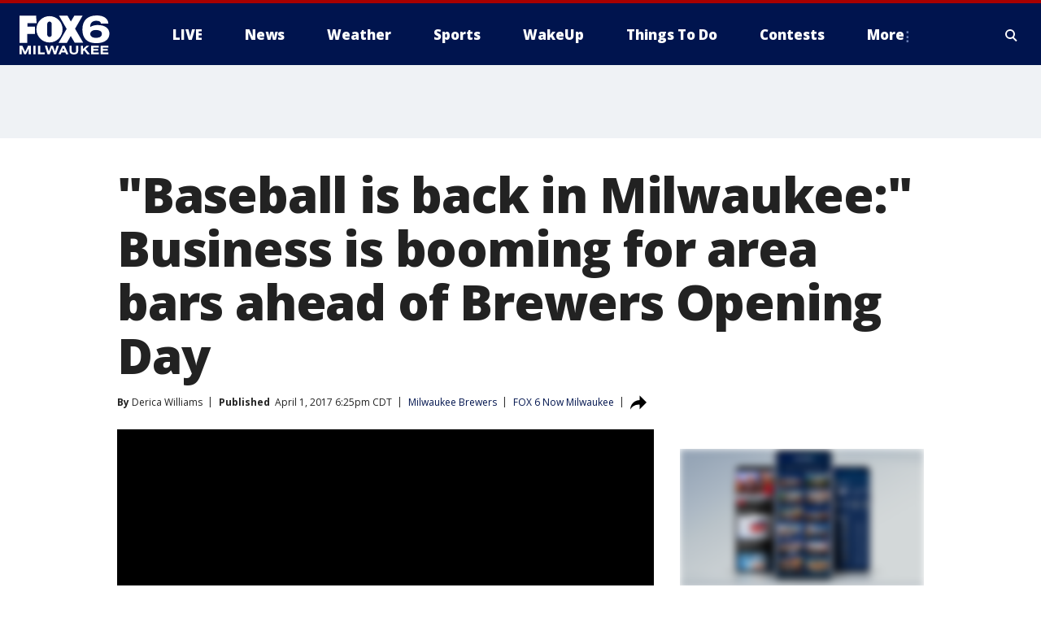

--- FILE ---
content_type: text/javascript
request_url: https://strike.fox.com/static/fts/display/ver/app.v180.js
body_size: 118157
content:
/*! updated; 10-08-2025 06:04 PM **/

function _typeof(obj){return(_typeof="function"==typeof Symbol&&"symbol"==typeof Symbol.iterator?function(obj){return typeof obj}:function(obj){return obj&&"function"==typeof Symbol&&obj.constructor===Symbol&&obj!==Symbol.prototype?"symbol":typeof obj})(obj)}!function(FoxStrike){var timeStamp=new Date;window.foxstrike=window.foxstrike||{},window.foxstrike.config=window.foxstrike.config||{},window.foxstrike.cmd=window.foxstrike.cmd||[],window.foxstrike.priority=window.foxstrike.priority||[],window.foxstrike.cmd.push(function(Strike){Strike.plog("global",{msg:"app script has been requested",ts:timeStamp})}),window.foxstrike.cmd.push(function(Strike){Strike.plog("global",{msg:"app script loaded",ts:new Date}),Strike.onAdLibLoaded()}),window.foxstrike.cmd.push=function(){FoxStrike.execute(arguments[0]||null)},window.foxstrike.priority.push=function(){FoxStrike.execute(arguments[0]||null)},function(Strike){if("object"===_typeof(window.foxstrike)&&"object"===_typeof(window.foxstrike.cmd))if(Array.isArray(window.foxstrike.cmd)||Array.isArray(window.foxstrike.priority)){if(instantiate(),0<window.foxstrike.cmd.length)for(;0<window.foxstrike.cmd.length;){var item=window.foxstrike.cmd.shift();Strike.execute(item)}}else!{}.hasOwnProperty.call(window.foxstrike.cmd,"push")&&instantiate();else instantiate();function instantiate(){if(window.foxstrike=window.foxstrike||{},window.foxstrike.config=window.foxstrike.config||{},window.foxstrike.cmd=window.foxstrike.cmd||[],window.foxstrike.cmd.push=function(){Strike.execute(arguments[0]||null)},0<window.foxstrike.priority.length)for(;0<window.foxstrike.priority.length;){var priorityItem=window.foxstrike.priority.shift();Strike.execute(priorityItem)}Strike.execute(function(API){API.initApi()})}}(FoxStrike)}(function(Modulr,DocumentReady){return new(function(){var version;Modulr.setGlobalCacheParam(version=/@deployversion/i.test(version="v180")?Modulr.version:version),Modulr.setReady();var FoxStrike=Modulr.config({instance:"fox.strike",baseDomain:"//static.foxnews.com",baseUrl:"/static/strike/scripts/app",shim:{"akamai.geo":{src:"https://static.foxnews.com/static/orion/scripts/core/utils/geo.js?cb="+(new Date).getTime(),exports:"FNC.GEO"},lodash:{src:"https://static.foxnews.com/static/strike/scripts/libs/lodash.js",exports:"lodash"},jquery:{src:"https://static.foxnews.com/static/strike/scripts/libs/jquery.js",exports:"jQuery"},"jquery.loadAttempt":{src:"https://static.foxnews.com/static/strike/scripts/libs/loadAttempt.js",exports:"jQuery.loadAttempt"},promise:{src:"https://static.foxnews.com/static/strike/scripts/libs/promise.polyfill.js",exports:"Promise"}}});return FoxStrike.define("documentReady",function(){return DocumentReady}),function(){function _typeof(obj){return(_typeof="function"==typeof Symbol&&"symbol"==typeof Symbol.iterator?function(obj){return typeof obj}:function(obj){return obj&&"function"==typeof Symbol&&obj.constructor===Symbol&&obj!==Symbol.prototype?"symbol":typeof obj})(obj)}function _typeof(obj){return(_typeof="function"==typeof Symbol&&"symbol"==typeof Symbol.iterator?function(obj){return typeof obj}:function(obj){return obj&&"function"==typeof Symbol&&obj.constructor===Symbol&&obj!==Symbol.prototype?"symbol":typeof obj})(obj)}function _typeof(obj){return(_typeof="function"==typeof Symbol&&"symbol"==typeof Symbol.iterator?function(obj){return typeof obj}:function(obj){return obj&&"function"==typeof Symbol&&obj.constructor===Symbol&&obj!==Symbol.prototype?"symbol":typeof obj})(obj)}function _typeof(obj){return(_typeof="function"==typeof Symbol&&"symbol"==typeof Symbol.iterator?function(obj){return typeof obj}:function(obj){return obj&&"function"==typeof Symbol&&obj.constructor===Symbol&&obj!==Symbol.prototype?"symbol":typeof obj})(obj)}function _typeof(obj){return(_typeof="function"==typeof Symbol&&"symbol"==typeof Symbol.iterator?function(obj){return typeof obj}:function(obj){return obj&&"function"==typeof Symbol&&obj.constructor===Symbol&&obj!==Symbol.prototype?"symbol":typeof obj})(obj)}function _typeof(obj){return(_typeof="function"==typeof Symbol&&"symbol"==typeof Symbol.iterator?function(obj){return typeof obj}:function(obj){return obj&&"function"==typeof Symbol&&obj.constructor===Symbol&&obj!==Symbol.prototype?"symbol":typeof obj})(obj)}function _typeof(obj){return(_typeof="function"==typeof Symbol&&"symbol"==typeof Symbol.iterator?function(obj){return typeof obj}:function(obj){return obj&&"function"==typeof Symbol&&obj.constructor===Symbol&&obj!==Symbol.prototype?"symbol":typeof obj})(obj)}function _typeof(obj){return(_typeof="function"==typeof Symbol&&"symbol"==typeof Symbol.iterator?function(obj){return typeof obj}:function(obj){return obj&&"function"==typeof Symbol&&obj.constructor===Symbol&&obj!==Symbol.prototype?"symbol":typeof obj})(obj)}function _typeof(obj){return(_typeof="function"==typeof Symbol&&"symbol"==typeof Symbol.iterator?function(obj){return typeof obj}:function(obj){return obj&&"function"==typeof Symbol&&obj.constructor===Symbol&&obj!==Symbol.prototype?"symbol":typeof obj})(obj)}function _typeof(obj){return(_typeof="function"==typeof Symbol&&"symbol"==typeof Symbol.iterator?function(obj){return typeof obj}:function(obj){return obj&&"function"==typeof Symbol&&obj.constructor===Symbol&&obj!==Symbol.prototype?"symbol":typeof obj})(obj)}function _typeof(obj){return(_typeof="function"==typeof Symbol&&"symbol"==typeof Symbol.iterator?function(obj){return typeof obj}:function(obj){return obj&&"function"==typeof Symbol&&obj.constructor===Symbol&&obj!==Symbol.prototype?"symbol":typeof obj})(obj)}FoxStrike.define("config",["require"],function(){return{}}),FoxStrike.define("data/outbrain/outbrain.map",["require","lodash","utils/log","utils/array"],function(require,_){var log=require("utils/log")("Outbrain.Map"),ArrayUtil=require("utils/array"),OB_DATA={fnc:{homepage:{desktop:{"hp-1":{widgetId:"AR_31",webViewWidgetId:"AR_55"},"ar-1":{widgetId:"AR_42",webViewWidgetId:"AR_60"}},mobile:{"hp-1":{widgetId:"MB_12",webViewWidgetId:"MB_55"},"mb-1":{widgetId:"MB_54",webViewWidgetId:"MB_60"}},tablet:{"hp-1":{widgetId:"AR_31",webViewWidgetId:"AR_55"},"ar-1":{widgetId:"AR_42",webViewWidgetId:"AR_60"}}}}};return new function(){this.getOutbrainDataMap=function(channel,pageType,outbrainAdMap){return(outbrainAdMap=ArrayUtil.getNestedValue(channel,pageType,outbrainAdMap,OB_DATA))?(window.foxstrike.config=window.foxstrike.config||{},window.foxstrike.config.outbrain=outbrainAdMap,log("Outbrain adUnits",outbrainAdMap),outbrainAdMap):(log("Outbrain  ad units not availble"),[])}}}),FoxStrike.define("data/page/metadata",["require","jquery","utils/view.detector","utils/log","utils/object"],function(require,$){return new function(){var Proto=this,ViewDetectorUtil=require("utils/view.detector"),log=require("utils/log")("MetaUtil"),ObjectUtil=require("utils/object");function extractGPTCustomParamValue(customParamStr){var StrikeConfig=Proto.getStrikeConfig(),currentPageAdConfig=Proto.getCurrentPageAdConfig(),customSettingsForCurrentPage=currentPageAdConfig&&currentPageAdConfig.customSettings?currentPageAdConfig.customSettings:null,extractedGPTCustomParamValue=null;return Proto.isGlobalStrikeLoader()?(extractedGPTCustomParamValue=customSettingsForCurrentPage?customSettingsForCurrentPage[customParamStr]:null)?(log("extractGPTCustomParamValue:",customParamStr,Proto.getPageType(),extractedGPTCustomParamValue),extractedGPTCustomParamValue):log("extractGPTCustomParamValue: No customSettings present on this page type for",customParamStr,Proto.getPageType(),currentPageAdConfig):(extractedGPTCustomParamValue=StrikeConfig[customParamStr],log("extractGPTCustomParamValue:",extractedGPTCustomParamValue),extractedGPTCustomParamValue)}Proto.getStrikeConfig=function(){return window.foxstrike.config||{}},Proto.getStrikeConfigAds=function(){var StrikeConfig=Proto.getStrikeConfig();return StrikeConfig&&StrikeConfig.ads?StrikeConfig.ads:{}},Proto.getPageMetadata=function(){return{channel:Proto.getStrikeConfig().meta&&Proto.getStrikeConfig().meta.channel?Proto.getStrikeConfig().meta.channel:"",pageType:Proto.getStrikeConfig().meta&&Proto.getStrikeConfig().meta.pageType?Proto.getStrikeConfig().meta.pageType:"",section:Proto.getStrikeConfig().meta&&Proto.getStrikeConfig().meta.section?Proto.getStrikeConfig().meta.section:"",sectionAcronym:Proto.getStrikeConfig().meta&&Proto.getStrikeConfig().meta.sectionAcronym?Proto.getStrikeConfig().meta.sectionAcronym:"",parentChannel:Proto.getStrikeConfig().meta&&Proto.getStrikeConfig().meta.parentChannel?Proto.getStrikeConfig().meta.parentChannel:"",isFNCMSAuthor:$("body").hasClass("cmsauthor-gui__mode-author"),classificationISA:$("head").find("meta[name=classification-isa]").attr("content")||null}},Proto.isGFCEnabled=function(){var channel=(strikeConfig=Proto.getPageMetadata())?strikeConfig.channel:"",pageType=strikeConfig?strikeConfig.pageType:"",strikeConfig=Proto.getStrikeConfig();return"fnc"===channel&&"homepage"===pageType||!!strikeConfig.googleFundingChoicesEnabled},Proto.isAAXEnabled=function(){var channel=(strikeConfig=Proto.getPageMetadata())?strikeConfig.channel:"",pageType=strikeConfig?strikeConfig.pageType:"",strikeConfig=Proto.getStrikeConfig();return("fnc"!==channel||"homepage"!==pageType)&&!(!strikeConfig||!strikeConfig.aaxEnabled)},Proto.isGoogleWebInterstitialEnabled=function(){var strikeConfig=Proto.getStrikeConfig();return!Proto.isFNCHP()&&!!strikeConfig.googleWebInterstitialEnabled},Proto.isFNCHP=function(){var StrikeConfig=Proto.getStrikeConfig();return!(!StrikeConfig.meta||"fnc"!==StrikeConfig.meta.channel||"homepage"!==StrikeConfig.meta.pageType)},Proto.isPageInsertingAllAdsDynamically=function(){var StrikeConfig=Proto.getStrikeConfig(),currentViewMode=ViewDetectorUtil.getViewMode(),pageType=Proto.getPageType();return!Proto.isFNCHP()||"mobile"!==currentViewMode&&"tablet"!==currentViewMode?StrikeConfig.isPageInsertingAllAdsDynamically||(Proto.isGlobalStrikeLoader()&&StrikeConfig.ads&&StrikeConfig.ads[pageType]?StrikeConfig.ads[pageType].isPageInsertingAllAdsDynamically:void 0):(StrikeConfig.isPageInsertingAllAdsDynamically=!0,StrikeConfig.isPageInsertingAllAdsDynamically)},Proto.getDomain=function(sp){return(sp=(sp=sp||window.location.hostname).split(".")).slice(sp.length-2).join(".")},Proto.isGlobalStrikeLoader=function(){var StrikeConfig=Proto.getStrikeConfig(),pageType=Proto.getPageType();return!!(StrikeConfig&&StrikeConfig.ads&&pageType&&StrikeConfig.ads[pageType])},Proto.getCurrentPageAdConfigForAllViews=function(){var StrikeConfig=Proto.getStrikeConfig(),pageType=Proto.getPageType(),isGlobalStrikeLoader=Proto.isGlobalStrikeLoader(),currentPageAdConfigForAllViews=StrikeConfig.ads||{};return isGlobalStrikeLoader?StrikeConfig.ads[pageType]||{}:currentPageAdConfigForAllViews},Proto.getCurrentViewAdConfig=function(){var StrikeConfig=Proto.getStrikeConfig(),strikeConfigAds=StrikeConfig&&StrikeConfig.ads?StrikeConfig.ads:{},currentViewMode=ViewDetectorUtil.getViewMode(),currentViewAdConfig={};switch(!0){case Proto.isGlobalStrikeLoader():currentViewAdConfig=Proto.getCurrentPageAdConfig()?Proto.getCurrentPageAdConfig()[currentViewMode]:{};break;case!(!strikeConfigAds||!strikeConfigAds[currentViewMode]):currentViewAdConfig=strikeConfigAds[currentViewMode];break;default:log("getCurrentViewAdConfig: ad config for this view is empty",currentViewAdConfig={})}return log("getCurrentViewAdConfig:",currentViewAdConfig),currentViewAdConfig},Proto.getCurrentPageAdConfig=function(){var strikeConfigAds=(pageType=Proto.getStrikeConfig())&&pageType.ads?pageType.ads:{},pageType=Proto.getPageType();return Proto.isGlobalStrikeLoader()?strikeConfigAds[pageType]||null:strikeConfigAds},Proto.getCurrentPageAdCount=function(){var StrikeConfig=Proto.getStrikeConfig();if(StrikeConfig.adCounts)return StrikeConfig.adCounts;var ads=Proto.getCurrentViewAdConfig()||{},adKeys="object"===_typeof(ads)&&Object.keys(ads)?Object.keys(ads):[],lazyLoadAdCount=0,dynamicAdCount=0,pageLoadAdCount=0,pageLoadedAds=[],totalAdCount=adKeys.length;return(adKeys=adKeys.filter(function(ad){return"fnc"===StrikeConfig.meta.channel?!["oop","int","outbrainTrackingEnabled","outbrainTrackingWidgetId","hasLazyLoadAdsOnly","pos"].includes(ad):!["outbrainTrackingEnabled","outbrainTrackingWidgetId","pos","hasLazyLoadAdsOnly"].includes(ad)})).forEach(function(ad){ads[ad]&&ads[ad].isLazyLoad&&!1!==ads[ad].enabled?lazyLoadAdCount++:ads[ad]&&ads[ad].isDynamicAd&&!1!==ads[ad].enabled?dynamicAdCount++:!1!==ads[ad].enabled&&(pageLoadedAds.push(ad),pageLoadAdCount++)}),StrikeConfig.adCounts={totalAdCount:totalAdCount,pageLoadAdCount:pageLoadAdCount,lazyLoadAdCount:lazyLoadAdCount,dynamicAdCount:dynamicAdCount,pageLoadedAds:pageLoadedAds,hasPageLoadedAds:!!pageLoadAdCount},{totalAdCount:totalAdCount,pageLoadAdCount:pageLoadAdCount,lazyLoadAdCount:lazyLoadAdCount,dynamicAdCount:dynamicAdCount,pageLoadedAds:pageLoadedAds,hasPageLoadedAds:!!pageLoadAdCount}},Proto.setPageLazyLoaded=function(){var StrikeConfig=Proto.getStrikeConfig(),currentViewMode=ViewDetectorUtil.getViewMode();Proto.isFNCHP()||Proto.isGlobalStrikeLoader()?StrikeConfig.hasLazyLoadAdsOnly=!0:StrikeConfig.ads[currentViewMode].hasLazyLoadAdsOnly=!0},Proto.getPageLoadAds=function(pageLoadAds){var StrikeConfig=Proto.getStrikeConfig(),adUnit=pageLoadAds.iu.substring(pageLoadAds.iu.lastIndexOf("/")+1),adObj=pageLoadAds.pos===ViewDetectorUtil.getViewMode()?pageLoadAds.pos:"",pageLoadAds=(pageLoadAds=Proto.getCurrentPageAdConfigForAllViews()||{})&&adObj?pageLoadAds[adObj]:{},adObj=adUnit&&pageLoadAds&&pageLoadAds[adUnit]?pageLoadAds[adUnit]:{},pageLoadAds=[];$.isEmptyObject(adObj)||adObj.isLazyLoad&&!1!==adObj.isLazyLoad||!1===adObj.enabled||"pos"===adObj||(pageLoadAds.push(adUnit),StrikeConfig.pageLoadAds?StrikeConfig.pageLoadAds.push(adUnit):StrikeConfig.pageLoadAds=pageLoadAds)},Proto.getIframeParentChannel=function(){var host=window.location!==window.parent.location?document.referrer:document.location.href;return(host=new URL(host).hostname.split(".")).includes("foxbusiness")?"fbn":!!host.includes("foxnews")&&"fnc"},Proto.hasLazyLoadAdsOnly=function(){var strikeConfig=Proto.getStrikeConfig(),ads=Proto.getCurrentViewAdConfig()||{},count=Proto.getCurrentPageAdCount();return strikeConfig.hasLazyLoadAdsOnly||ads.hasLazyLoadAdsOnly||0===count.dynamicAdCount&&0===count.pageLoadAdCount&&0<count.lazyLoadAdCount},Proto.hasPageLoadedAds=function(){var hasPageLoadedAds=Proto.getStrikeConfig();return!!(hasPageLoadedAds=!!(hasPageLoadedAds=hasPageLoadedAds&&hasPageLoadedAds.adCounts?hasPageLoadedAds.adCounts:Proto.getCurrentPageAdCount())&&hasPageLoadedAds.hasPageLoadedAds)||!(hasPageLoadedAds||!Proto.isPageInsertingAllAdsDynamically())},Proto.getPageType=function(){var meta=Proto.getPageMetadata();return meta&&meta.pageType?meta.pageType:""},Proto.hasCustTargetingValues=function(){var StrikeConfig=Proto.getStrikeConfig(),hasCustTargeting=!1;if(Proto.isGlobalStrikeLoader()&&StrikeConfig.hasCustPageTargetingValues){var customSettings=Proto.getPageMetadata().pageType;if(!(customSettings=StrikeConfig.ads&&customSettings&&StrikeConfig.ads[customSettings]?StrikeConfig.ads[customSettings].customSettings:null)||!customSettings.addToGPTCustParams&&!customSettings.gptCustParams)return log("hasCustTargetingValues",hasCustTargeting=!1),hasCustTargeting;hasCustTargeting=!0}return(StrikeConfig.addToGPTCustParams||StrikeConfig.gptCustParams)&&(hasCustTargeting=!0),log("hasCustTargetingValues",hasCustTargeting),hasCustTargeting},Proto.getPageSpecificCustParams=function(stdCustParamsMap,optionalCustParamsMap){var gptCustParams=extractGPTCustomParamValue("gptCustParams"),addToGPTCustParams=extractGPTCustomParamValue("addToGPTCustParams"),pageCustParams={};if(Proto.isFNCHP()&&(addToGPTCustParams?addToGPTCustParams.push("xid","akamai_iso","isVpn"):addToGPTCustParams=["xid","akamai_iso","isVpn"]),addToGPTCustParams&&Array.isArray(addToGPTCustParams)){for(var pageCustParams=stdCustParamsMap,i=0;i<addToGPTCustParams.length;i++){var key=addToGPTCustParams[i];pageCustParams[key]=optionalCustParamsMap?optionalCustParamsMap[key]:null}return pageCustParams}if(gptCustParams&&Array.isArray(gptCustParams)){for(var custKey,j=0;j<gptCustParams.length;j++)ObjectUtil.hasKey(stdCustParamsMap,gptCustParams[j])&&(pageCustParams[custKey=gptCustParams[j]]=stdCustParamsMap[custKey]);return pageCustParams}return stdCustParamsMap},Proto.multiFomatFNCHPAds=function(adUnit,allowedAdsArray){if(!adUnit||!Array.isArray(allowedAdsArray))return!1;var isMutiFormatAd=!1;return Proto.isFNCHP()&&"desktop"===adUnit.pos&&allowedAdsArray.forEach(function(e){adUnit.dartZone.split("/").includes(e)&&(isMutiFormatAd=!0)}),isMutiFormatAd},Proto.getFlagValue=function(flag,defaultValue){var viewConfig,customSettingConfig,StrikeConfig=Proto.getStrikeConfig(),pageConfig=Proto.isGlobalStrikeLoader(),pageType=(viewMode=Proto.getPageMetadata())?viewMode.pageType:"",viewMode=ViewDetectorUtil.getViewMode();return defaultValue=defaultValue||!1,pageConfig?(pageConfig=StrikeConfig.ads[pageType]||null,viewConfig=StrikeConfig.ads[pageType][viewMode]||null,customSettingConfig=StrikeConfig.ads[pageType].customSettings||null,pageConfig&&viewConfig&&flag in viewConfig?viewConfig[flag]||defaultValue:pageConfig&&customSettingConfig&&flag in customSettingConfig?customSettingConfig[flag]||defaultValue:pageConfig&&flag in customSettingConfig?pageConfig[flag]||defaultValue:flag in StrikeConfig?StrikeConfig[flag]||defaultValue:void 0):(viewConfig=StrikeConfig.ads[viewMode]||null,customSettingConfig=StrikeConfig.ads[viewMode].customSettings||null,viewConfig&&customSettingConfig&&flag in customSettingConfig?customSettingConfig[flag]||defaultValue:viewConfig&&flag in viewConfig?viewConfig[flag]||defaultValue:flag in StrikeConfig?StrikeConfig[flag]||defaultValue:void 0)}}}),FoxStrike.define("data/prebid/video/bidders",["require","utils/view.detector"],function(require){var artPbMethodMapping={1:"auto_play_sound_on",2:"auto_play_sound_off",3:"click_to_play"},artPbMethod=require("utils/view.detector").getBrowserType(),BIDDING_OPTIONS={fnc:{adUnit:{"desk/hp/clip":{code:"fnc/desk/hp/clip",mediaTypes:{video:{context:"instream",playerSize:["#{width}","#{height}"],mimes:["video/mp4","video/3gpp","application/dash+xml","video/x-quicktime","video/webm","application/x-mpegurl","application/javascript"],protocols:[2,3,5,6,7,8],playbackmethod:[3],minduration:1,maxduration:35,linearity:1,api:[1,2],skip:1,skipAfter:5,plcmt:1,placement:1,minbitrate:50,maxbitrate:2026,startdelay:0,pos:1}}},"desk/hp/live":{code:"fnc/desk/hp/live",mediaTypes:{video:{context:"instream",playerSize:["#{width}","#{height}"],mimes:["video/mp4","video/3gpp","application/dash+xml","video/x-quicktime","video/webm","application/x-mpegurl","application/javascript"],protocols:[2,3,5,6,7,8],playbackmethod:[3],minduration:1,maxduration:65,linearity:1,api:[1,2],skip:1,skipAfter:5,plcmt:1,placement:1,minbitrate:50,maxbitrate:2026,startdelay:0,pos:1}}},"desk/hp/bizgo":{code:"fnc/desk/hp/bizgo",mediaTypes:{video:{context:"instream",playerSize:["#{width}","#{height}"],mimes:["video/mp4","video/3gpp","application/dash+xml","video/x-quicktime","video/webm","application/x-mpegurl","application/javascript"],protocols:[2,3,5,6,7,8],playbackmethod:[3],minduration:1,maxduration:65,linearity:1,api:[1,2],skip:1,skipAfter:5,plcmt:1,placement:1,minbitrate:50,maxbitrate:2026,startdelay:0,pos:1}}},"desk/hp/newsgo":{code:"fnc/desk/hp/newsgo",mediaTypes:{video:{context:"instream",playerSize:["#{width}","#{height}"],mimes:["video/mp4","video/3gpp","application/dash+xml","video/x-quicktime","video/webm","application/x-mpegurl","application/javascript"],protocols:[2,3,5,6,7,8],playbackmethod:[3],minduration:1,maxduration:65,linearity:1,api:[1,2],skip:1,skipAfter:5,plcmt:1,placement:1,minbitrate:50,maxbitrate:2026,startdelay:0,pos:1}}},"desk/hp/fep":{code:"fnc/desk/hp/fep",mediaTypes:{video:{context:"instream",playerSize:["#{width}","#{height}"],mimes:["video/mp4","video/3gpp","application/dash+xml","video/x-quicktime","video/webm","application/x-mpegurl","application/javascript"],protocols:[2,3,5,6,7,8],playbackmethod:[3],minduration:1,maxduration:65,linearity:1,api:[1,2],skip:1,skipAfter:5,plcmt:1,placement:1,minbitrate:50,maxbitrate:2026,startdelay:0,pos:1}}},"desk/hp/wfast":{code:"fnc/desk/hp/wfast",mediaTypes:{video:{context:"instream",playerSize:["#{width}","#{height}"],mimes:["video/mp4","video/3gpp","application/dash+xml","video/x-quicktime","video/webm","application/x-mpegurl","application/javascript"],protocols:[2,3,5,6,7,8],playbackmethod:[3],minduration:1,maxduration:65,linearity:1,api:[1,2],skip:1,skipAfter:5,plcmt:1,placement:1,minbitrate:50,maxbitrate:2026,startdelay:0,pos:1}}},"mw/hp/clip":{code:"fnc/mw/hp/clip",mediaTypes:{video:{context:"instream",playerSize:["#{width}","#{height}"],mimes:["video/mp4","video/3gpp","application/dash+xml","video/x-quicktime","video/webm","application/x-mpegurl","application/javascript"],protocols:[2,3,5,6,7,8],playbackmethod:[3],minduration:1,maxduration:35,linearity:1,api:[1,2],skip:1,skipAfter:5,plcmt:1,placement:1,minbitrate:50,maxbitrate:2026,startdelay:0,pos:1}}},"mw/hp/live":{code:"fnc/mw/hp/live",mediaTypes:{video:{context:"instream",playerSize:["#{width}","#{height}"],mimes:["video/mp4","video/3gpp","application/dash+xml","video/x-quicktime","video/webm","application/x-mpegurl","application/javascript"],protocols:[2,3,5,6,7,8],playbackmethod:[3],minduration:1,maxduration:65,linearity:1,api:[1,2],skip:1,skipAfter:5,plcmt:1,placement:1,minbitrate:50,maxbitrate:2026,startdelay:0,pos:1}}},"mw/hp/bizgo":{code:"fnc/mw/hp/bizgo",mediaTypes:{video:{context:"instream",playerSize:["#{width}","#{height}"],mimes:["video/mp4","video/3gpp","application/dash+xml","video/x-quicktime","video/webm","application/x-mpegurl","application/javascript"],protocols:[2,3,5,6,7,8],playbackmethod:[3],minduration:1,maxduration:65,linearity:1,api:[1,2],skip:1,skipAfter:5,plcmt:1,placement:1,minbitrate:50,maxbitrate:2026,startdelay:0,pos:1}}},"mw/hp/newsgo":{code:"fnc/mw/hp/newsgo",mediaTypes:{video:{context:"instream",playerSize:["#{width}","#{height}"],mimes:["video/mp4","video/3gpp","application/dash+xml","video/x-quicktime","video/webm","application/x-mpegurl","application/javascript"],protocols:[2,3,5,6,7,8],playbackmethod:[3],minduration:1,maxduration:65,linearity:1,api:[1,2],skip:1,skipAfter:5,plcmt:1,placement:1,minbitrate:50,maxbitrate:2026,startdelay:0,pos:1}}},"mw/hp/fep":{code:"fnc/mw/hp/fep",mediaTypes:{video:{context:"instream",playerSize:["#{width}","#{height}"],mimes:["video/mp4","video/3gpp","application/dash+xml","video/x-quicktime","video/webm","application/x-mpegurl","application/javascript"],protocols:[2,3,5,6,7,8],playbackmethod:[3],minduration:1,maxduration:65,linearity:1,api:[1,2],skip:1,skipAfter:5,plcmt:1,placement:1,minbitrate:50,maxbitrate:2026,startdelay:0,pos:1}}},"mw/hp/wfast":{code:"fnc/mw/hp/wfast",mediaTypes:{video:{context:"instream",playerSize:["#{width}","#{height}"],mimes:["video/mp4","video/3gpp","application/dash+xml","video/x-quicktime","video/webm","application/x-mpegurl","application/javascript"],protocols:[2,3,5,6,7,8],playbackmethod:[3],minduration:1,maxduration:65,linearity:1,api:[1,2],skip:1,skipAfter:5,plcmt:1,placement:1,minbitrate:50,maxbitrate:2026,startdelay:0,pos:1}}},"tw/hp/clip":{code:"fnc/tw/hp/clip",mediaTypes:{video:{context:"instream",playerSize:["#{width}","#{height}"],mimes:["video/mp4","video/3gpp","application/dash+xml","video/x-quicktime","video/webm","application/x-mpegurl","application/javascript"],protocols:[2,3,5,6,7,8],playbackmethod:[3],minduration:1,maxduration:35,linearity:1,api:[1,2],skip:1,skipAfter:5,plcmt:1,placement:1,minbitrate:50,maxbitrate:2026,startdelay:0,pos:1}}},"tw/hp/live":{code:"fnc/tw/hp/live",mediaTypes:{video:{context:"instream",playerSize:["#{width}","#{height}"],mimes:["video/mp4","video/3gpp","application/dash+xml","video/x-quicktime","video/webm","application/x-mpegurl","application/javascript"],protocols:[2,3,5,6,7,8],playbackmethod:[3],minduration:1,maxduration:65,linearity:1,api:[1,2],skip:1,skipAfter:5,plcmt:1,placement:1,minbitrate:50,maxbitrate:2026,startdelay:0,pos:1}}},"tw/hp/bizgo":{code:"fnc/tw/hp/bizgo",mediaTypes:{video:{context:"instream",playerSize:["#{width}","#{height}"],mimes:["video/mp4","video/3gpp","application/dash+xml","video/x-quicktime","video/webm","application/x-mpegurl","application/javascript"],protocols:[2,3,5,6,7,8],playbackmethod:[3],minduration:1,maxduration:65,linearity:1,api:[1,2],skip:1,skipAfter:5,plcmt:1,placement:1,minbitrate:50,maxbitrate:2026,startdelay:0,pos:1}}},"tw/hp/newsgo":{code:"fnc/tw/hp/newsgo",mediaTypes:{video:{context:"instream",playerSize:["#{width}","#{height}"],mimes:["video/mp4","video/3gpp","application/dash+xml","video/x-quicktime","video/webm","application/x-mpegurl","application/javascript"],protocols:[2,3,5,6,7,8],playbackmethod:[3],minduration:1,maxduration:65,linearity:1,api:[1,2],skip:1,skipAfter:5,plcmt:1,placement:1,minbitrate:50,maxbitrate:2026,startdelay:0,pos:1}}},"tw/hp/fep":{code:"fnc/tw/hp/fep",mediaTypes:{video:{context:"instream",playerSize:["#{width}","#{height}"],mimes:["video/mp4","video/3gpp","application/dash+xml","video/x-quicktime","video/webm","application/x-mpegurl","application/javascript"],protocols:[2,3,5,6,7,8],playbackmethod:[3],minduration:1,maxduration:65,linearity:1,api:[1,2],skip:1,skipAfter:5,plcmt:1,placement:1,minbitrate:50,maxbitrate:2026,startdelay:0,pos:1}}},"tw/hp/wfast":{code:"fnc/tw/hp/wfast",mediaTypes:{video:{context:"instream",playerSize:["#{width}","#{height}"],mimes:["video/mp4","video/3gpp","application/dash+xml","video/x-quicktime","video/webm","application/x-mpegurl","application/javascript"],protocols:[2,3,5,6,7,8],playbackmethod:[3],minduration:1,maxduration:65,linearity:1,api:[1,2],skip:1,skipAfter:5,plcmt:1,placement:1,minbitrate:50,maxbitrate:2026,startdelay:0,pos:1}}},"desk/art/clip":{code:"fnc/desk/art/clip",mediaTypes:{video:{context:"instream",playerSize:["#{width}","#{height}"],mimes:["video/mp4","video/3gpp","application/dash+xml","video/x-quicktime","video/webm","application/x-mpegurl","application/javascript"],protocols:[2,3,5,6,7,8],playbackmethod:[1,2,3],minduration:1,maxduration:35,linearity:1,api:[1,2],skip:1,skipAfter:5,plcmt:1,placement:1,minbitrate:50,maxbitrate:2026,startdelay:0,pos:1}}},"desk/art/live":{code:"fnc/desk/art/live",mediaTypes:{video:{context:"instream",playerSize:["#{width}","#{height}"],mimes:["video/mp4","video/3gpp","application/dash+xml","video/x-quicktime","video/webm","application/x-mpegurl","application/javascript"],protocols:[2,3,5,6,7,8],playbackmethod:[3],minduration:1,maxduration:65,linearity:1,api:[1,2],skip:1,skipAfter:5,plcmt:1,placement:1,minbitrate:50,maxbitrate:2026,startdelay:0,pos:1}}},"desk/art/newsgo":{code:"fnc/desk/art/newsgo",mediaTypes:{video:{context:"instream",playerSize:["#{width}","#{height}"],mimes:["video/mp4","video/3gpp","application/dash+xml","video/x-quicktime","video/webm","application/x-mpegurl","application/javascript"],protocols:[2,3,5,6,7,8],playbackmethod:[3],minduration:1,maxduration:65,linearity:1,api:[1,2],skip:1,skipAfter:5,plcmt:1,placement:1,minbitrate:50,maxbitrate:2026,startdelay:0,pos:1}}},"desk/art/bizgo":{code:"fnc/desk/art/bizgo",mediaTypes:{video:{context:"instream",playerSize:["#{width}","#{height}"],mimes:["video/mp4","video/3gpp","application/dash+xml","video/x-quicktime","video/webm","application/x-mpegurl","application/javascript"],protocols:[2,3,5,6,7,8],playbackmethod:[3],minduration:1,maxduration:65,linearity:1,api:[1,2],skip:1,skipAfter:5,plcmt:1,placement:1,minbitrate:50,maxbitrate:2026,startdelay:0,pos:1}}},"desk/art/fep":{code:"fnc/desk/art/fep",mediaTypes:{video:{context:"instream",playerSize:["#{width}","#{height}"],mimes:["video/mp4","video/3gpp","application/dash+xml","video/x-quicktime","video/webm","application/x-mpegurl","application/javascript"],protocols:[2,3,5,6,7,8],playbackmethod:[3],minduration:1,maxduration:65,linearity:1,api:[1,2],skip:1,skipAfter:5,plcmt:1,placement:1,minbitrate:50,maxbitrate:2026,startdelay:0,pos:1}}},"desk/art/wfast":{code:"fnc/desk/art/wfast",mediaTypes:{video:{context:"instream",playerSize:["#{width}","#{height}"],mimes:["video/mp4","video/3gpp","application/dash+xml","video/x-quicktime","video/webm","application/x-mpegurl","application/javascript"],protocols:[2,3,5,6,7,8],playbackmethod:[3],minduration:1,maxduration:65,linearity:1,api:[1,2],skip:1,skipAfter:5,plcmt:1,placement:1,minbitrate:50,maxbitrate:2026,startdelay:0,pos:1}}},"mw/art/clip":{code:"fnc/mw/art/clip",mediaTypes:{video:{context:"instream",playerSize:["#{width}","#{height}"],mimes:["video/mp4","video/3gpp","application/dash+xml","video/x-quicktime","video/webm","application/x-mpegurl","application/javascript"],protocols:[2,3,5,6,7,8],playbackmethod:[3],minduration:1,maxduration:35,linearity:1,api:[1,2],skip:1,skipAfter:5,plcmt:1,placement:1,minbitrate:50,maxbitrate:2026,startdelay:0,pos:1}}},"mw/art/live":{code:"fnc/mw/art/live",mediaTypes:{video:{context:"instream",playerSize:["#{width}","#{height}"],mimes:["video/mp4","video/3gpp","application/dash+xml","video/x-quicktime","video/webm","application/x-mpegurl","application/javascript"],protocols:[2,3,5,6,7,8],playbackmethod:[3],minduration:1,maxduration:65,linearity:1,api:[1,2],skip:1,skipAfter:5,plcmt:1,placement:1,minbitrate:50,maxbitrate:2026,startdelay:0,pos:1}}},"mw/art/newsgo":{code:"fnc/mw/art/newsgo",mediaTypes:{video:{context:"instream",playerSize:["#{width}","#{height}"],mimes:["video/mp4","video/3gpp","application/dash+xml","video/x-quicktime","video/webm","application/x-mpegurl","application/javascript"],protocols:[2,3,5,6,7,8],playbackmethod:[3],minduration:1,maxduration:65,linearity:1,api:[1,2],skip:1,skipAfter:5,plcmt:1,placement:1,minbitrate:50,maxbitrate:2026,startdelay:0,pos:1}}},"mw/art/bizgo":{code:"fnc/mw/art/bizgo",mediaTypes:{video:{context:"instream",playerSize:["#{width}","#{height}"],mimes:["video/mp4","video/3gpp","application/dash+xml","video/x-quicktime","video/webm","application/x-mpegurl","application/javascript"],protocols:[2,3,5,6,7,8],playbackmethod:[3],minduration:1,maxduration:65,linearity:1,api:[1,2],skip:1,skipAfter:5,plcmt:1,placement:1,minbitrate:50,maxbitrate:2026,startdelay:0,pos:1}}},"mw/art/fep":{code:"fnc/mw/art/fep",mediaTypes:{video:{context:"instream",playerSize:["#{width}","#{height}"],mimes:["video/mp4","video/3gpp","application/dash+xml","video/x-quicktime","video/webm","application/x-mpegurl","application/javascript"],protocols:[2,3,5,6,7,8],playbackmethod:[3],minduration:1,maxduration:65,linearity:1,api:[1,2],skip:1,skipAfter:5,plcmt:1,placement:1,minbitrate:50,maxbitrate:2026,startdelay:0,pos:1}}},"mw/art/wfast":{code:"fnc/mw/art/wfast",mediaTypes:{video:{context:"instream",playerSize:["#{width}","#{height}"],mimes:["video/mp4","video/3gpp","application/dash+xml","video/x-quicktime","video/webm","application/x-mpegurl","application/javascript"],protocols:[2,3,5,6,7,8],playbackmethod:[3],minduration:1,maxduration:65,linearity:1,api:[1,2],skip:1,skipAfter:5,plcmt:1,placement:1,minbitrate:50,maxbitrate:2026,startdelay:0,pos:1}}},"tw/art/clip":{code:"fnc/tw/art/clip",mediaTypes:{video:{context:"instream",playerSize:["#{width}","#{height}"],mimes:["video/mp4","video/3gpp","application/dash+xml","video/x-quicktime","video/webm","application/x-mpegurl","application/javascript"],protocols:[2,3,5,6,7,8],playbackmethod:[3],minduration:1,maxduration:35,linearity:1,api:[1,2],skip:1,skipAfter:5,plcmt:1,placement:1,minbitrate:50,maxbitrate:2026,startdelay:0,pos:1}}},"tw/art/live":{code:"fnc/tw/art/live",mediaTypes:{video:{context:"instream",playerSize:["#{width}","#{height}"],mimes:["video/mp4","video/3gpp","application/dash+xml","video/x-quicktime","video/webm","application/x-mpegurl","application/javascript"],protocols:[2,3,5,6,7,8],playbackmethod:[3],minduration:1,maxduration:65,linearity:1,api:[1,2],skip:1,skipAfter:5,plcmt:1,placement:1,minbitrate:50,maxbitrate:2026,startdelay:0,pos:1}}},"tw/art/newsgo":{code:"fnc/tw/art/newsgo",mediaTypes:{video:{context:"instream",playerSize:["#{width}","#{height}"],mimes:["video/mp4","video/3gpp","application/dash+xml","video/x-quicktime","video/webm","application/x-mpegurl","application/javascript"],protocols:[2,3,5,6,7,8],playbackmethod:[3],minduration:1,maxduration:65,linearity:1,api:[1,2],skip:1,skipAfter:5,plcmt:1,placement:1,minbitrate:50,maxbitrate:2026,startdelay:0,pos:1}}},"tw/art/bizgo":{code:"fnc/tw/art/bizgo",mediaTypes:{video:{context:"instream",playerSize:["#{width}","#{height}"],mimes:["video/mp4","video/3gpp","application/dash+xml","video/x-quicktime","video/webm","application/x-mpegurl","application/javascript"],protocols:[2,3,5,6,7,8],playbackmethod:[3],minduration:1,maxduration:65,linearity:1,api:[1,2],skip:1,skipAfter:5,plcmt:1,placement:1,minbitrate:50,maxbitrate:2026,startdelay:0,pos:1}}},"tw/art/fep":{code:"fnc/tw/art/fep",mediaTypes:{video:{context:"instream",playerSize:["#{width}","#{height}"],mimes:["video/mp4","video/3gpp","application/dash+xml","video/x-quicktime","video/webm","application/x-mpegurl","application/javascript"],protocols:[2,3,5,6,7,8],playbackmethod:[3],minduration:1,maxduration:65,linearity:1,api:[1,2],skip:1,skipAfter:5,plcmt:1,placement:1,minbitrate:50,maxbitrate:2026,startdelay:0,pos:1}}},"tw/art/wfast":{code:"fnc/tw/art/wfast",mediaTypes:{video:{context:"instream",playerSize:["#{width}","#{height}"],mimes:["video/mp4","video/3gpp","application/dash+xml","video/x-quicktime","video/webm","application/x-mpegurl","application/javascript"],protocols:[2,3,5,6,7,8],playbackmethod:[3],minduration:1,maxduration:65,linearity:1,api:[1,2],skip:1,skipAfter:5,plcmt:1,placement:1,minbitrate:50,maxbitrate:2026,startdelay:0,pos:1}}},amp:{code:"fnc/amp",mediaTypes:{video:{context:"instream",playerSize:["#{width}","#{height}"],mimes:["video/mp4","video/3gpp","application/dash+xml","video/x-quicktime","video/webm","application/x-mpegurl","application/javascript"],protocols:[2,3,5,6,7,8],playbackmethod:[3],minduration:1,maxduration:35,linearity:1,api:[1,2],skip:1,skipAfter:5,plcmt:1,placement:1,minbitrate:50,maxbitrate:2026,startdelay:0,pos:1}}},"desk/vid/clip":{code:"fnc/desk/vid/clip",mediaTypes:{video:{context:"instream",playerSize:["#{width}","#{height}"],mimes:["video/mp4","video/3gpp","application/dash+xml","video/x-quicktime","video/webm","application/x-mpegurl","application/javascript"],protocols:[2,3,5,6,7,8],playbackmethod:artPbMethod=/safari|firefox/i.test(artPbMethod)?[2]:[1,2,3],minduration:1,maxduration:35,linearity:1,api:[1,2],skip:1,skipAfter:5,plcmt:1,placement:1,minbitrate:50,maxbitrate:2026,startdelay:0,pos:1}}},"desk/vid/live":{code:"fnc/desk/vid/live",mediaTypes:{video:{context:"instream",playerSize:["#{width}","#{height}"],mimes:["video/mp4","video/3gpp","application/dash+xml","video/x-quicktime","video/webm","application/x-mpegurl","application/javascript"],protocols:[2,3,5,6,7,8],playbackmethod:[3],minduration:1,maxduration:65,linearity:1,api:[1,2],skip:1,skipAfter:5,plcmt:1,placement:1,minbitrate:50,maxbitrate:2026,startdelay:0,pos:1}}},"desk/vid/newsgo":{code:"fnc/desk/vid/newsgo",mediaTypes:{video:{context:"instream",playerSize:["#{width}","#{height}"],mimes:["video/mp4","video/3gpp","application/dash+xml","video/x-quicktime","video/webm","application/x-mpegurl","application/javascript"],protocols:[2,3,5,6,7,8],playbackmethod:[3],minduration:1,maxduration:35,linearity:1,api:[1,2],skip:1,skipAfter:5,plcmt:1,placement:1,minbitrate:50,maxbitrate:2026,startdelay:0,pos:1}}},"desk/vid/bizgo":{code:"fnc/desk/vid/bizgo",mediaTypes:{video:{context:"instream",playerSize:["#{width}","#{height}"],mimes:["video/mp4","video/3gpp","application/dash+xml","video/x-quicktime","video/webm","application/x-mpegurl","application/javascript"],protocols:[2,3,5,6,7,8],playbackmethod:[3],minduration:1,maxduration:35,linearity:1,api:[1,2],skip:1,skipAfter:5,plcmt:1,placement:1,minbitrate:50,maxbitrate:2026,startdelay:0,pos:1}}},"desk/vid/fep":{code:"fnc/desk/vid/fep",mediaTypes:{video:{context:"instream",playerSize:["#{width}","#{height}"],mimes:["video/mp4","video/3gpp","application/dash+xml","video/x-quicktime","video/webm","application/x-mpegurl","application/javascript"],protocols:[2,3,5,6,7,8],playbackmethod:[3],minduration:1,maxduration:35,linearity:1,api:[1,2],skip:1,skipAfter:5,plcmt:1,placement:1,minbitrate:50,maxbitrate:2026,startdelay:0,pos:1}}},"desk/vid/wfast":{code:"fnc/desk/vid/wfast",mediaTypes:{video:{context:"instream",playerSize:["#{width}","#{height}"],mimes:["video/mp4","video/3gpp","application/dash+xml","video/x-quicktime","video/webm","application/x-mpegurl","application/javascript"],protocols:[2,3,5,6,7,8],playbackmethod:[3],minduration:1,maxduration:35,linearity:1,api:[1,2],skip:1,skipAfter:5,plcmt:1,placement:1,minbitrate:50,maxbitrate:2026,startdelay:0,pos:1}}},"mw/vid/clip":{code:"fnc/mw/vid/clip",mediaTypes:{video:{context:"instream",playerSize:["#{width}","#{height}"],mimes:["video/mp4","video/3gpp","application/dash+xml","video/x-quicktime","video/webm","application/x-mpegurl","application/javascript"],protocols:[2,3,5,6,7,8],playbackmethod:artPbMethod,minduration:1,maxduration:35,linearity:1,api:[1,2],skip:1,skipAfter:5,plcmt:1,placement:1,minbitrate:50,maxbitrate:2026,startdelay:0,pos:1}}},"mw/vid/live":{code:"fnc/mw/vid/live",mediaTypes:{video:{context:"instream",playerSize:["#{width}","#{height}"],mimes:["video/mp4","video/3gpp","application/dash+xml","video/x-quicktime","video/webm","application/x-mpegurl","application/javascript"],protocols:[2,3,5,6,7,8],playbackmethod:[3],minduration:1,maxduration:65,linearity:1,api:[1,2],skip:1,skipAfter:5,plcmt:1,placement:1,minbitrate:50,maxbitrate:2026,startdelay:0,pos:1}}},"mw/vid/newsgo":{code:"fnc/mw/vid/newsgo",mediaTypes:{video:{context:"instream",playerSize:["#{width}","#{height}"],mimes:["video/mp4","video/3gpp","application/dash+xml","video/x-quicktime","video/webm","application/x-mpegurl","application/javascript"],protocols:[2,3,5,6,7,8],playbackmethod:[3],minduration:1,maxduration:65,linearity:1,api:[1,2],skip:1,skipAfter:5,plcmt:1,placement:1,minbitrate:50,maxbitrate:2026,startdelay:0,pos:1}}},"mw/vid/bizgo":{code:"fnc/mw/vid/bizgo",mediaTypes:{video:{context:"instream",playerSize:["#{width}","#{height}"],mimes:["video/mp4","video/3gpp","application/dash+xml","video/x-quicktime","video/webm","application/x-mpegurl","application/javascript"],protocols:[2,3,5,6,7,8],playbackmethod:[3],minduration:1,maxduration:65,linearity:1,api:[1,2],skip:1,skipAfter:5,plcmt:1,placement:1,minbitrate:50,maxbitrate:2026,startdelay:0,pos:1}}},"mw/vid/fep":{code:"fnc/mw/vid/fep",mediaTypes:{video:{context:"instream",playerSize:["#{width}","#{height}"],mimes:["video/mp4","video/3gpp","application/dash+xml","video/x-quicktime","video/webm","application/x-mpegurl","application/javascript"],protocols:[2,3,5,6,7,8],playbackmethod:[3],minduration:1,maxduration:65,linearity:1,api:[1,2],skip:1,skipAfter:5,plcmt:1,placement:1,minbitrate:50,maxbitrate:2026,startdelay:0,pos:1}}},"mw/vid/wfast":{code:"fnc/mw/vid/wfast",mediaTypes:{video:{context:"instream",playerSize:["#{width}","#{height}"],mimes:["video/mp4","video/3gpp","application/dash+xml","video/x-quicktime","video/webm","application/x-mpegurl","application/javascript"],protocols:[2,3,5,6,7,8],playbackmethod:[3],minduration:1,maxduration:65,linearity:1,api:[1,2],skip:1,skipAfter:5,plcmt:1,placement:1,minbitrate:50,maxbitrate:2026,startdelay:0,pos:1}}},"tw/vid/clip":{code:"fnc/tw/vid/clip",mediaTypes:{video:{context:"instream",playerSize:["#{width}","#{height}"],mimes:["video/mp4","video/3gpp","application/dash+xml","video/x-quicktime","video/webm","application/x-mpegurl","application/javascript"],protocols:[2,3,5,6,7,8],playbackmethod:artPbMethod,minduration:1,maxduration:35,linearity:1,api:[1,2],skip:1,skipAfter:5,plcmt:1,placement:1,minbitrate:50,maxbitrate:2026,startdelay:0,pos:1}}},"tw/vid/live":{code:"fnc/tw/vid/live",mediaTypes:{video:{context:"instream",playerSize:["#{width}","#{height}"],mimes:["video/mp4","video/3gpp","application/dash+xml","video/x-quicktime","video/webm","application/x-mpegurl","application/javascript"],protocols:[2,3,5,6,7,8],playbackmethod:[3],minduration:1,maxduration:65,linearity:1,api:[1,2],skip:1,skipAfter:5,plcmt:1,placement:1,minbitrate:50,maxbitrate:2026,startdelay:0,pos:1}}},"tw/vid/newsgo":{code:"fnc/tw/vid/newsgo",mediaTypes:{video:{context:"instream",playerSize:["#{width}","#{height}"],mimes:["video/mp4","video/3gpp","application/dash+xml","video/x-quicktime","video/webm","application/x-mpegurl","application/javascript"],protocols:[2,3,5,6,7,8],playbackmethod:[3],minduration:1,maxduration:35,linearity:1,api:[1,2],skip:1,skipAfter:5,plcmt:1,placement:1,minbitrate:50,maxbitrate:2026,startdelay:0,pos:1}}},"tw/vid/bizgo":{code:"fnc/tw/vid/bizgo",mediaTypes:{video:{context:"instream",playerSize:["#{width}","#{height}"],mimes:["video/mp4","video/3gpp","application/dash+xml","video/x-quicktime","video/webm","application/x-mpegurl","application/javascript"],protocols:[2,3,5,6,7,8],playbackmethod:[3],minduration:1,maxduration:35,linearity:1,api:[1,2],skip:1,skipAfter:5,plcmt:1,placement:1,minbitrate:50,maxbitrate:2026,startdelay:0,pos:1}}},"tw/vid/wfast":{code:"fnc/tw/vid/wfast",mediaTypes:{video:{context:"instream",playerSize:["#{width}","#{height}"],mimes:["video/mp4","video/3gpp","application/dash+xml","video/x-quicktime","video/webm","application/x-mpegurl","application/javascript"],protocols:[2,3,5,6,7,8],playbackmethod:[3],minduration:1,maxduration:35,linearity:1,api:[1,2],skip:1,skipAfter:5,plcmt:1,placement:1,minbitrate:50,maxbitrate:2026,startdelay:0,pos:1}}},"tw/vid/fep":{code:"fnc/tw/vid/fep",mediaTypes:{video:{context:"instream",playerSize:["#{width}","#{height}"],mimes:["video/mp4","video/3gpp","application/dash+xml","video/x-quicktime","video/webm","application/x-mpegurl","application/javascript"],protocols:[2,3,5,6,7,8],playbackmethod:[3],minduration:1,maxduration:35,linearity:1,api:[1,2],skip:1,skipAfter:5,plcmt:1,placement:1,minbitrate:50,maxbitrate:2026,startdelay:0,pos:1}}},"desk/blog/clip":{code:"fnc/desk/blog/clip",mediaTypes:{video:{context:"instream",playerSize:["#{width}","#{height}"],mimes:["video/mp4","video/3gpp","application/dash+xml","video/x-quicktime","video/webm","application/x-mpegurl","application/javascript"],protocols:[2,3,5,6,7,8],playbackmethod:artPbMethod,minduration:1,maxduration:35,linearity:1,api:[1,2],skip:1,skipAfter:5,plcmt:1,placement:1,minbitrate:50,maxbitrate:2026,startdelay:0,pos:1}}},"desk/blog/live":{code:"fnc/desk/blog/live",mediaTypes:{video:{context:"instream",playerSize:["#{width}","#{height}"],mimes:["video/mp4","video/3gpp","application/dash+xml","video/x-quicktime","video/webm","application/x-mpegurl","application/javascript"],protocols:[2,3,5,6,7,8],playbackmethod:artPbMethod,minduration:1,maxduration:35,linearity:1,api:[1,2],skip:1,skipAfter:5,plcmt:1,placement:1,minbitrate:50,maxbitrate:2026,startdelay:0,pos:1}}},"desk/blog/newsgo":{code:"fnc/desk/blog/newsgo",mediaTypes:{video:{context:"instream",playerSize:["#{width}","#{height}"],mimes:["video/mp4","video/3gpp","application/dash+xml","video/x-quicktime","video/webm","application/x-mpegurl","application/javascript"],protocols:[2,3,5,6,7,8],playbackmethod:artPbMethod,minduration:1,maxduration:35,linearity:1,api:[1,2],skip:1,skipAfter:5,plcmt:1,placement:1,minbitrate:50,maxbitrate:2026,startdelay:0,pos:1}}},"desk/blog/bizgo":{code:"fnc/desk/blog/bizgo",mediaTypes:{video:{context:"instream",playerSize:["#{width}","#{height}"],mimes:["video/mp4","video/3gpp","application/dash+xml","video/x-quicktime","video/webm","application/x-mpegurl","application/javascript"],protocols:[2,3,5,6,7,8],playbackmethod:artPbMethod,minduration:1,maxduration:35,linearity:1,api:[1,2],skip:1,skipAfter:5,plcmt:1,placement:1,minbitrate:50,maxbitrate:2026,startdelay:0,pos:1}}},"desk/blog/wfast":{code:"fnc/desk/blog/wfast",mediaTypes:{video:{context:"instream",playerSize:["#{width}","#{height}"],mimes:["video/mp4","video/3gpp","application/dash+xml","video/x-quicktime","video/webm","application/x-mpegurl","application/javascript"],protocols:[2,3,5,6,7,8],playbackmethod:artPbMethod,minduration:1,maxduration:35,linearity:1,api:[1,2],skip:1,skipAfter:5,plcmt:1,placement:1,minbitrate:50,maxbitrate:2026,startdelay:0,pos:1}}},"desk/blog/fep":{code:"fnc/desk/blog/fep",mediaTypes:{video:{context:"instream",playerSize:["#{width}","#{height}"],mimes:["video/mp4","video/3gpp","application/dash+xml","video/x-quicktime","video/webm","application/x-mpegurl","application/javascript"],protocols:[2,3,5,6,7,8],playbackmethod:artPbMethod,minduration:1,maxduration:35,linearity:1,api:[1,2],skip:1,skipAfter:5,plcmt:1,placement:1,minbitrate:50,maxbitrate:2026,startdelay:0,pos:1}}},"mw/blog/clip":{code:"fnc/mw/blog/clip",mediaTypes:{video:{context:"instream",playerSize:["#{width}","#{height}"],mimes:["video/mp4","video/3gpp","application/dash+xml","video/x-quicktime","video/webm","application/x-mpegurl","application/javascript"],protocols:[2,3,5,6,7,8],playbackmethod:artPbMethod,minduration:1,maxduration:35,linearity:1,api:[1,2],skip:1,skipAfter:5,plcmt:1,placement:1,minbitrate:50,maxbitrate:2026,startdelay:0,pos:1}}},"mw/blog/live":{code:"fnc/mw/blog/live",mediaTypes:{video:{context:"instream",playerSize:["#{width}","#{height}"],mimes:["video/mp4","video/3gpp","application/dash+xml","video/x-quicktime","video/webm","application/x-mpegurl","application/javascript"],protocols:[2,3,5,6,7,8],playbackmethod:artPbMethod,minduration:1,maxduration:35,linearity:1,api:[1,2],skip:1,skipAfter:5,plcmt:1,placement:1,minbitrate:50,maxbitrate:2026,startdelay:0,pos:1}}},"mw/blog/newsgo":{code:"fnc/mw/blog/newsgo",mediaTypes:{video:{context:"instream",playerSize:["#{width}","#{height}"],mimes:["video/mp4","video/3gpp","application/dash+xml","video/x-quicktime","video/webm","application/x-mpegurl","application/javascript"],protocols:[2,3,5,6,7,8],playbackmethod:artPbMethod,minduration:1,maxduration:35,linearity:1,api:[1,2],skip:1,skipAfter:5,plcmt:1,placement:1,minbitrate:50,maxbitrate:2026,startdelay:0,pos:1}}},"mw/blog/bizgo":{code:"fnc/mw/blog/bizgo",mediaTypes:{video:{context:"instream",playerSize:["#{width}","#{height}"],mimes:["video/mp4","video/3gpp","application/dash+xml","video/x-quicktime","video/webm","application/x-mpegurl","application/javascript"],protocols:[2,3,5,6,7,8],playbackmethod:artPbMethod,minduration:1,maxduration:35,linearity:1,api:[1,2],skip:1,skipAfter:5,plcmt:1,placement:1,minbitrate:50,maxbitrate:2026,startdelay:0,pos:1}}},"mw/blog/wfast":{code:"fnc/mw/blog/wfast",mediaTypes:{video:{context:"instream",playerSize:["#{width}","#{height}"],mimes:["video/mp4","video/3gpp","application/dash+xml","video/x-quicktime","video/webm","application/x-mpegurl","application/javascript"],protocols:[2,3,5,6,7,8],playbackmethod:artPbMethod,minduration:1,maxduration:35,linearity:1,api:[1,2],skip:1,skipAfter:5,plcmt:1,placement:1,minbitrate:50,maxbitrate:2026,startdelay:0,pos:1}}},"mw/blog/fep":{code:"fnc/mw/blog/fep",mediaTypes:{video:{context:"instream",playerSize:["#{width}","#{height}"],mimes:["video/mp4","video/3gpp","application/dash+xml","video/x-quicktime","video/webm","application/x-mpegurl","application/javascript"],protocols:[2,3,5,6,7,8],playbackmethod:artPbMethod,minduration:1,maxduration:35,linearity:1,api:[1,2],skip:1,skipAfter:5,plcmt:1,placement:1,minbitrate:50,maxbitrate:2026,startdelay:0,pos:1}}},"tw/blog/clip":{code:"fnc/tw/blog/clip",mediaTypes:{video:{context:"instream",playerSize:["#{width}","#{height}"],mimes:["video/mp4","video/3gpp","application/dash+xml","video/x-quicktime","video/webm","application/x-mpegurl","application/javascript"],protocols:[2,3,5,6,7,8],playbackmethod:artPbMethod,minduration:1,maxduration:35,linearity:1,api:[1,2],skip:1,skipAfter:5,plcmt:1,placement:1,minbitrate:50,maxbitrate:2026,startdelay:0,pos:1}}},"tw/blog/live":{code:"fnc/tw/blog/live",mediaTypes:{video:{context:"instream",playerSize:["#{width}","#{height}"],mimes:["video/mp4","video/3gpp","application/dash+xml","video/x-quicktime","video/webm","application/x-mpegurl","application/javascript"],protocols:[2,3,5,6,7,8],playbackmethod:artPbMethod,minduration:1,maxduration:35,linearity:1,api:[1,2],skip:1,skipAfter:5,plcmt:1,placement:1,minbitrate:50,maxbitrate:2026,startdelay:0,pos:1}}},"tw/blog/newsgo":{code:"fnc/tw/blog/newsgo",mediaTypes:{video:{context:"instream",playerSize:["#{width}","#{height}"],mimes:["video/mp4","video/3gpp","application/dash+xml","video/x-quicktime","video/webm","application/x-mpegurl","application/javascript"],protocols:[2,3,5,6,7,8],playbackmethod:artPbMethod,minduration:1,maxduration:35,linearity:1,api:[1,2],skip:1,skipAfter:5,plcmt:1,placement:1,minbitrate:50,maxbitrate:2026,startdelay:0,pos:1}}},"tw/blog/bizgo":{code:"fnc/tw/blog/bizgo",mediaTypes:{video:{context:"instream",playerSize:["#{width}","#{height}"],mimes:["video/mp4","video/3gpp","application/dash+xml","video/x-quicktime","video/webm","application/x-mpegurl","application/javascript"],protocols:[2,3,5,6,7,8],playbackmethod:artPbMethod,minduration:1,maxduration:35,linearity:1,api:[1,2],skip:1,skipAfter:5,plcmt:1,placement:1,minbitrate:50,maxbitrate:2026,startdelay:0,pos:1}}},"tw/blog/fep":{code:"fnc/tw/blog/fep",mediaTypes:{video:{context:"instream",playerSize:["#{width}","#{height}"],mimes:["video/mp4","video/3gpp","application/dash+xml","video/x-quicktime","video/webm","application/x-mpegurl","application/javascript"],protocols:[2,3,5,6,7,8],playbackmethod:artPbMethod,minduration:1,maxduration:35,linearity:1,api:[1,2],skip:1,skipAfter:5,plcmt:1,placement:1,minbitrate:50,maxbitrate:2026,startdelay:0,pos:1}}},"desk/forum/clip":{code:"fnc/desk/forum/clip",mediaTypes:{video:{context:"instream",playerSize:["#{width}","#{height}"],mimes:["video/mp4","video/3gpp","application/dash+xml","video/x-quicktime","video/webm","application/x-mpegurl","application/javascript"],protocols:[2,3,5,6,7,8],playbackmethod:artPbMethod,minduration:1,maxduration:35,linearity:1,api:[1,2],skip:1,skipAfter:5,plcmt:1,placement:1,minbitrate:50,maxbitrate:2026,startdelay:0,pos:1}}},"desk/forum/live":{code:"fnc/desk/forum/live",mediaTypes:{video:{context:"instream",playerSize:["#{width}","#{height}"],mimes:["video/mp4","video/3gpp","application/dash+xml","video/x-quicktime","video/webm","application/x-mpegurl","application/javascript"],protocols:[2,3,5,6,7,8],playbackmethod:artPbMethod,minduration:1,maxduration:35,linearity:1,api:[1,2],skip:1,skipAfter:5,plcmt:1,placement:1,minbitrate:50,maxbitrate:2026,startdelay:0,pos:1}}},"desk/forum/newsgo":{code:"fnc/desk/forum/newsgo",mediaTypes:{video:{context:"instream",playerSize:["#{width}","#{height}"],mimes:["video/mp4","video/3gpp","application/dash+xml","video/x-quicktime","video/webm","application/x-mpegurl","application/javascript"],protocols:[2,3,5,6,7,8],playbackmethod:artPbMethod,minduration:1,maxduration:35,linearity:1,api:[1,2],skip:1,skipAfter:5,plcmt:1,placement:1,minbitrate:50,maxbitrate:2026,startdelay:0,pos:1}}},"desk/forum/bizgo":{code:"fnc/desk/forum/bizgo",mediaTypes:{video:{context:"instream",playerSize:["#{width}","#{height}"],mimes:["video/mp4","video/3gpp","application/dash+xml","video/x-quicktime","video/webm","application/x-mpegurl","application/javascript"],protocols:[2,3,5,6,7,8],playbackmethod:artPbMethod,minduration:1,maxduration:35,linearity:1,api:[1,2],skip:1,skipAfter:5,plcmt:1,placement:1,minbitrate:50,maxbitrate:2026,startdelay:0,pos:1}}},"desk/forum/wfast":{code:"fnc/desk/forum/wfast",mediaTypes:{video:{context:"instream",playerSize:["#{width}","#{height}"],mimes:["video/mp4","video/3gpp","application/dash+xml","video/x-quicktime","video/webm","application/x-mpegurl","application/javascript"],protocols:[2,3,5,6,7,8],playbackmethod:artPbMethod,minduration:1,maxduration:35,linearity:1,api:[1,2],skip:1,skipAfter:5,plcmt:1,placement:1,minbitrate:50,maxbitrate:2026,startdelay:0,pos:1}}},"desk/forum/fep":{code:"fnc/desk/forum/fep",mediaTypes:{video:{context:"instream",playerSize:["#{width}","#{height}"],mimes:["video/mp4","video/3gpp","application/dash+xml","video/x-quicktime","video/webm","application/x-mpegurl","application/javascript"],protocols:[2,3,5,6,7,8],playbackmethod:artPbMethod,minduration:1,maxduration:35,linearity:1,api:[1,2],skip:1,skipAfter:5,plcmt:1,placement:1,minbitrate:50,maxbitrate:2026,startdelay:0,pos:1}}},"mw/forum/clip":{code:"fnc/mw/forum/clip",mediaTypes:{video:{context:"instream",playerSize:["#{width}","#{height}"],mimes:["video/mp4","video/3gpp","application/dash+xml","video/x-quicktime","video/webm","application/x-mpegurl","application/javascript"],protocols:[2,3,5,6,7,8],playbackmethod:artPbMethod,minduration:1,maxduration:35,linearity:1,api:[1,2],skip:1,skipAfter:5,plcmt:1,placement:1,minbitrate:50,maxbitrate:2026,startdelay:0,pos:1}}},"mw/forum/live":{code:"fnc/mw/forum/live",mediaTypes:{video:{context:"instream",playerSize:["#{width}","#{height}"],mimes:["video/mp4","video/3gpp","application/dash+xml","video/x-quicktime","video/webm","application/x-mpegurl","application/javascript"],protocols:[2,3,5,6,7,8],playbackmethod:artPbMethod,minduration:1,maxduration:35,linearity:1,api:[1,2],skip:1,skipAfter:5,plcmt:1,placement:1,minbitrate:50,maxbitrate:2026,startdelay:0,pos:1}}},"mw/forum/newsgo":{code:"fnc/mw/forum/newsgo",mediaTypes:{video:{context:"instream",playerSize:["#{width}","#{height}"],mimes:["video/mp4","video/3gpp","application/dash+xml","video/x-quicktime","video/webm","application/x-mpegurl","application/javascript"],protocols:[2,3,5,6,7,8],playbackmethod:artPbMethod,minduration:1,maxduration:35,linearity:1,api:[1,2],skip:1,skipAfter:5,plcmt:1,placement:1,minbitrate:50,maxbitrate:2026,startdelay:0,pos:1}}},"mw/forum/bizgo":{code:"fnc/mw/forum/bizgo",mediaTypes:{video:{context:"instream",playerSize:["#{width}","#{height}"],mimes:["video/mp4","video/3gpp","application/dash+xml","video/x-quicktime","video/webm","application/x-mpegurl","application/javascript"],protocols:[2,3,5,6,7,8],playbackmethod:artPbMethod,minduration:1,maxduration:35,linearity:1,api:[1,2],skip:1,skipAfter:5,plcmt:1,placement:1,minbitrate:50,maxbitrate:2026,startdelay:0,pos:1}}},"mw/forum/wfast":{code:"fnc/mw/forum/wfast",mediaTypes:{video:{context:"instream",playerSize:["#{width}","#{height}"],mimes:["video/mp4","video/3gpp","application/dash+xml","video/x-quicktime","video/webm","application/x-mpegurl","application/javascript"],protocols:[2,3,5,6,7,8],playbackmethod:artPbMethod,minduration:1,maxduration:35,linearity:1,api:[1,2],skip:1,skipAfter:5,plcmt:1,placement:1,minbitrate:50,maxbitrate:2026,startdelay:0,pos:1}}},"mw/forum/fep":{code:"fnc/mw/forum/fep",mediaTypes:{video:{context:"instream",playerSize:["#{width}","#{height}"],mimes:["video/mp4","video/3gpp","application/dash+xml","video/x-quicktime","video/webm","application/x-mpegurl","application/javascript"],protocols:[2,3,5,6,7,8],playbackmethod:artPbMethod,minduration:1,maxduration:35,linearity:1,api:[1,2],skip:1,skipAfter:5,plcmt:1,placement:1,minbitrate:50,maxbitrate:2026,startdelay:0,pos:1}}},"tw/forum/clip":{code:"fnc/tw/forum/clip",mediaTypes:{video:{context:"instream",playerSize:["#{width}","#{height}"],mimes:["video/mp4","video/3gpp","application/dash+xml","video/x-quicktime","video/webm","application/x-mpegurl","application/javascript"],protocols:[2,3,5,6,7,8],playbackmethod:artPbMethod,minduration:1,maxduration:35,linearity:1,api:[1,2],skip:1,skipAfter:5,plcmt:1,placement:1,minbitrate:50,maxbitrate:2026,startdelay:0,pos:1}}},"tw/forum/live":{code:"fnc/tw/forum/live",mediaTypes:{video:{context:"instream",playerSize:["#{width}","#{height}"],mimes:["video/mp4","video/3gpp","application/dash+xml","video/x-quicktime","video/webm","application/x-mpegurl","application/javascript"],protocols:[2,3,5,6,7,8],playbackmethod:artPbMethod,minduration:1,maxduration:35,linearity:1,api:[1,2],skip:1,skipAfter:5,plcmt:1,placement:1,minbitrate:50,maxbitrate:2026,startdelay:0,pos:1}}},"tw/forum/newsgo":{code:"fnc/tw/forum/newsgo",mediaTypes:{video:{context:"instream",playerSize:["#{width}","#{height}"],mimes:["video/mp4","video/3gpp","application/dash+xml","video/x-quicktime","video/webm","application/x-mpegurl","application/javascript"],protocols:[2,3,5,6,7,8],playbackmethod:artPbMethod,minduration:1,maxduration:35,linearity:1,api:[1,2],skip:1,skipAfter:5,plcmt:1,placement:1,minbitrate:50,maxbitrate:2026,startdelay:0,pos:1}}},"tw/forum/bizgo":{code:"fnc/tw/forum/bizgo",mediaTypes:{video:{context:"instream",playerSize:["#{width}","#{height}"],mimes:["video/mp4","video/3gpp","application/dash+xml","video/x-quicktime","video/webm","application/x-mpegurl","application/javascript"],protocols:[2,3,5,6,7,8],playbackmethod:artPbMethod,minduration:1,maxduration:35,linearity:1,api:[1,2],skip:1,skipAfter:5,plcmt:1,placement:1,minbitrate:50,maxbitrate:2026,startdelay:0,pos:1}}},"tw/forum/wfast":{code:"fnc/tw/forum/wfast",mediaTypes:{video:{context:"instream",playerSize:["#{width}","#{height}"],mimes:["video/mp4","video/3gpp","application/dash+xml","video/x-quicktime","video/webm","application/x-mpegurl","application/javascript"],protocols:[2,3,5,6,7,8],playbackmethod:artPbMethod,minduration:1,maxduration:35,linearity:1,api:[1,2],skip:1,skipAfter:5,plcmt:1,placement:1,minbitrate:50,maxbitrate:2026,startdelay:0,pos:1}}},"tw/forum/fep":{code:"fnc/tw/forum/fep",mediaTypes:{video:{context:"instream",playerSize:["#{width}","#{height}"],mimes:["video/mp4","video/3gpp","application/dash+xml","video/x-quicktime","video/webm","application/x-mpegurl","application/javascript"],protocols:[2,3,5,6,7,8],playbackmethod:artPbMethod,minduration:1,maxduration:35,linearity:1,api:[1,2],skip:1,skipAfter:5,plcmt:1,placement:1,minbitrate:50,maxbitrate:2026,startdelay:0,pos:1}}},"web/go":{code:"fnc/web/go",mediaTypes:{video:{context:"instream",playerSize:["#{width}","#{height}"],mimes:["video/mp4","video/3gpp","application/dash+xml","video/x-quicktime","video/webm","application/x-mpegurl","application/javascript"],protocols:[2,3,5,6,7,8],playbackmethod:[3],minduration:1,maxduration:35,linearity:1,api:[1,2],skip:1,skipAfter:5,plcmt:1,placement:1,minbitrate:50,maxbitrate:2026,startdelay:0,pos:1}}},"web/fep":{code:"fnc/web/fep",mediaTypes:{video:{context:"instream",playerSize:["#{width}","#{height}"],mimes:["video/mp4","video/3gpp","application/dash+xml","video/x-quicktime","video/webm","application/x-mpegurl","application/javascript"],protocols:[2,3,5,6,7,8],playbackmethod:[3],minduration:1,maxduration:35,linearity:1,api:[1,2],skip:1,skipAfter:5,plcmt:1,placement:1,minbitrate:50,maxbitrate:2026,startdelay:0,pos:1}}}},bidder:{appnexus:[{adUnit:"desk/hp/clip",placementId:19345087,video:{mimes:["video/mp4","video/3gpp","application/dash+xml","video/x-quicktime","video/webm","application/x-mpegurl","application/javascript"],minduration:1,maxduration:35,skippable:!1,playback_method:["click_to_play"],context:"pre_roll",frameworks:[1,2]},position:"above",supplyType:"web"},{adUnit:"desk/hp/live",placementId:19345088,video:{mimes:["video/mp4","video/3gpp","application/dash+xml","video/x-quicktime","video/webm","application/x-mpegurl","application/javascript"],minduration:1,maxduration:65,skippable:!0,playback_method:["click_to_play"],context:"pre_roll",frameworks:[1,2]},position:"above",supplyType:"web"},{adUnit:"desk/hp/bizgo",placementId:33961266,video:{mimes:["video/mp4","video/3gpp","application/dash+xml","video/x-quicktime","video/webm","application/x-mpegurl","application/javascript"],minduration:1,maxduration:35,skippable:!1,playback_method:["click_to_play"],context:"pre_roll",frameworks:[1,2]},position:"above",supplyType:"web"},{adUnit:"desk/hp/newsgo",placementId:33961267,video:{mimes:["video/mp4","video/3gpp","application/dash+xml","video/x-quicktime","video/webm","application/x-mpegurl","application/javascript"],minduration:1,maxduration:65,skippable:!0,playback_method:["click_to_play"],context:"pre_roll",frameworks:[1,2]},position:"above",supplyType:"web"},{adUnit:"desk/hp/fep",placementId:33961268,video:{mimes:["video/mp4","video/3gpp","application/dash+xml","video/x-quicktime","video/webm","application/x-mpegurl","application/javascript"],minduration:1,maxduration:65,skippable:!0,playback_method:["click_to_play"],context:"pre_roll",frameworks:[1,2]},position:"above",supplyType:"web"},{adUnit:"desk/hp/wfast",placementId:33961269,video:{mimes:["video/mp4","video/3gpp","application/dash+xml","video/x-quicktime","video/webm","application/x-mpegurl","application/javascript"],minduration:1,maxduration:65,skippable:!0,playback_method:["click_to_play"],context:"pre_roll",frameworks:[1,2]},position:"above",supplyType:"web"},{adUnit:"mw/hp/clip",placementId:19345089,video:{mimes:["video/mp4","video/3gpp","application/dash+xml","video/x-quicktime","video/webm","application/x-mpegurl","application/javascript"],minduration:1,maxduration:35,skippable:!0,playback_method:["click_to_play"],context:"pre_roll",frameworks:[1,2]},position:"above",supplyType:"web"},{adUnit:"mw/hp/live",placementId:19345090,video:{mimes:["video/mp4","video/3gpp","application/dash+xml","video/x-quicktime","video/webm","application/x-mpegurl","application/javascript"],minduration:1,maxduration:65,skippable:!0,playback_method:["click_to_play"],context:"pre_roll",frameworks:[1,2]},position:"above",supplyType:"web"},{adUnit:"mw/hp/bizgo",placementId:33961290,video:{mimes:["video/mp4","video/3gpp","application/dash+xml","video/x-quicktime","video/webm","application/x-mpegurl","application/javascript"],minduration:1,maxduration:65,skippable:!0,playback_method:["click_to_play"],context:"pre_roll",frameworks:[1,2]},position:"above",supplyType:"web"},{adUnit:"mw/hp/newsgo",placementId:33961291,video:{mimes:["video/mp4","video/3gpp","application/dash+xml","video/x-quicktime","video/webm","application/x-mpegurl","application/javascript"],minduration:1,maxduration:65,skippable:!0,playback_method:["click_to_play"],context:"pre_roll",frameworks:[1,2]},position:"above",supplyType:"web"},{adUnit:"mw/hp/fep",placementId:33961292,video:{mimes:["video/mp4","video/3gpp","application/dash+xml","video/x-quicktime","video/webm","application/x-mpegurl","application/javascript"],minduration:1,maxduration:65,skippable:!0,playback_method:["click_to_play"],context:"pre_roll",frameworks:[1,2]},position:"above",supplyType:"web"},{adUnit:"mw/hp/wfast",placementId:33961293,video:{mimes:["video/mp4","video/3gpp","application/dash+xml","video/x-quicktime","video/webm","application/x-mpegurl","application/javascript"],minduration:1,maxduration:65,skippable:!0,playback_method:["click_to_play"],context:"pre_roll",frameworks:[1,2]},position:"above",supplyType:"web"},{adUnit:"tw/hp/clip",placementId:19345091,video:{mimes:["video/mp4","video/3gpp","application/dash+xml","video/x-quicktime","video/webm","application/x-mpegurl","application/javascript"],minduration:1,maxduration:35,skippable:!0,playback_method:["click_to_play"],context:"pre_roll",frameworks:[1,2]},position:"above",supplyType:"web"},{adUnit:"tw/hp/live",placementId:19345092,video:{mimes:["video/mp4","video/3gpp","application/dash+xml","video/x-quicktime","video/webm","application/x-mpegurl","application/javascript"],minduration:1,maxduration:65,skippable:!0,playback_method:["click_to_play"],context:"pre_roll",frameworks:[1,2]},position:"above",supplyType:"web"},{adUnit:"tw/hp/bizgo",placementId:33961314,video:{mimes:["video/mp4","video/3gpp","application/dash+xml","video/x-quicktime","video/webm","application/x-mpegurl","application/javascript"],minduration:1,maxduration:65,skippable:!0,playback_method:["click_to_play"],context:"pre_roll",frameworks:[1,2]},position:"above",supplyType:"web"},{adUnit:"tw/hp/newsgo",placementId:33961315,video:{mimes:["video/mp4","video/3gpp","application/dash+xml","video/x-quicktime","video/webm","application/x-mpegurl","application/javascript"],minduration:1,maxduration:65,skippable:!0,playback_method:["click_to_play"],context:"pre_roll",frameworks:[1,2]},position:"above",supplyType:"web"},{adUnit:"tw/hp/fep",placementId:33961316,video:{mimes:["video/mp4","video/3gpp","application/dash+xml","video/x-quicktime","video/webm","application/x-mpegurl","application/javascript"],minduration:1,maxduration:65,skippable:!0,playback_method:["click_to_play"],context:"pre_roll",frameworks:[1,2]},position:"above",supplyType:"web"},{adUnit:"tw/hp/wfast",placementId:33961317,video:{mimes:["video/mp4","video/3gpp","application/dash+xml","video/x-quicktime","video/webm","application/x-mpegurl","application/javascript"],minduration:1,maxduration:65,skippable:!0,playback_method:["click_to_play"],context:"pre_roll",frameworks:[1,2]},position:"above",supplyType:"web"},{adUnit:"desk/art/clip",placementId:19345093,video:{mimes:["video/mp4","video/3gpp","application/dash+xml","video/x-quicktime","video/webm","application/x-mpegurl","application/javascript"],minduration:1,maxduration:35,skippable:!0,playback_method:["auto_play_sound_on","auto_play_sound_off","click_to_play"],context:"pre_roll",frameworks:[1,2]},position:"above",supplyType:"web"},{adUnit:"desk/art/live",placementId:19345094,video:{mimes:["video/mp4","video/3gpp","application/dash+xml","video/x-quicktime","video/webm","application/x-mpegurl","application/javascript"],minduration:1,maxduration:65,skippable:!0,playback_method:["click_to_play"],context:"pre_roll",frameworks:[1,2]},position:"above",supplyType:"web"},{adUnit:"desk/art/newsgo",placementId:33961258,video:{mimes:["video/mp4","video/3gpp","application/dash+xml","video/x-quicktime","video/webm","application/x-mpegurl","application/javascript"],minduration:1,maxduration:65,skippable:!0,playback_method:["click_to_play"],context:"pre_roll",frameworks:[1,2]},position:"above",supplyType:"web"},{adUnit:"desk/art/bizgo",placementId:33961259,video:{mimes:["video/mp4","video/3gpp","application/dash+xml","video/x-quicktime","video/webm","application/x-mpegurl","application/javascript"],minduration:1,maxduration:65,skippable:!0,playback_method:["click_to_play"],context:"pre_roll",frameworks:[1,2]},position:"above",supplyType:"web"},{adUnit:"desk/art/fep",placementId:33961260,video:{mimes:["video/mp4","video/3gpp","application/dash+xml","video/x-quicktime","video/webm","application/x-mpegurl","application/javascript"],minduration:1,maxduration:65,skippable:!0,playback_method:["click_to_play"],context:"pre_roll",frameworks:[1,2]},position:"above",supplyType:"web"},{adUnit:"desk/art/wfast",placementId:33961261,video:{mimes:["video/mp4","video/3gpp","application/dash+xml","video/x-quicktime","video/webm","application/x-mpegurl","application/javascript"],minduration:1,maxduration:65,skippable:!0,playback_method:["click_to_play"],context:"pre_roll",frameworks:[1,2]},position:"above",supplyType:"web"},{adUnit:"mw/art/clip",placementId:19345095,video:{mimes:["video/mp4","video/3gpp","application/dash+xml","video/x-quicktime","video/webm","application/x-mpegurl","application/javascript"],minduration:1,maxduration:35,skippable:!0,playback_method:["click_to_play"],context:"pre_roll",frameworks:[1,2]},position:"above",supplyType:"web"},{adUnit:"mw/art/live",placementId:19345096,video:{mimes:["video/mp4","video/3gpp","application/dash+xml","video/x-quicktime","video/webm","application/x-mpegurl","application/javascript"],minduration:1,maxduration:65,skippable:!0,playback_method:["click_to_play"],context:"pre_roll",frameworks:[1,2]},position:"above",supplyType:"web"},{adUnit:"mw/art/newsgo",placementId:33961282,video:{mimes:["video/mp4","video/3gpp","application/dash+xml","video/x-quicktime","video/webm","application/x-mpegurl","application/javascript"],minduration:1,maxduration:65,skippable:!0,playback_method:["click_to_play"],context:"pre_roll",frameworks:[1,2]},position:"above",supplyType:"web"},{adUnit:"mw/art/bizgo",placementId:33961283,video:{mimes:["video/mp4","video/3gpp","application/dash+xml","video/x-quicktime","video/webm","application/x-mpegurl","application/javascript"],minduration:1,maxduration:65,skippable:!0,playback_method:["click_to_play"],context:"pre_roll",frameworks:[1,2]},position:"above",supplyType:"web"},{adUnit:"mw/art/fep",placementId:33961284,video:{mimes:["video/mp4","video/3gpp","application/dash+xml","video/x-quicktime","video/webm","application/x-mpegurl","application/javascript"],minduration:1,maxduration:65,skippable:!0,playback_method:["click_to_play"],context:"pre_roll",frameworks:[1,2]},position:"above",supplyType:"web"},{adUnit:"mw/art/wfast",placementId:33961285,video:{mimes:["video/mp4","video/3gpp","application/dash+xml","video/x-quicktime","video/webm","application/x-mpegurl","application/javascript"],minduration:1,maxduration:65,skippable:!0,playback_method:["click_to_play"],context:"pre_roll",frameworks:[1,2]},position:"above",supplyType:"web"},{adUnit:"tw/art/clip",placementId:19345097,video:{mimes:["video/mp4","video/3gpp","application/dash+xml","video/x-quicktime","video/webm","application/x-mpegurl","application/javascript"],minduration:1,maxduration:35,skippable:!0,playback_method:["click_to_play"],context:"pre_roll",frameworks:[1,2]},position:"above",supplyType:"web"},{adUnit:"tw/art/live",placementId:19345098,video:{mimes:["video/mp4","video/3gpp","application/dash+xml","video/x-quicktime","video/webm","application/x-mpegurl","application/javascript"],minduration:1,maxduration:65,skippable:!0,playback_method:["click_to_play"],context:"pre_roll",frameworks:[1,2]},position:"above",supplyType:"web"},{adUnit:"tw/art/newsgo",placementId:33961306,video:{mimes:["video/mp4","video/3gpp","application/dash+xml","video/x-quicktime","video/webm","application/x-mpegurl","application/javascript"],minduration:1,maxduration:65,skippable:!0,playback_method:["click_to_play"],context:"pre_roll",frameworks:[1,2]},position:"above",supplyType:"web"},{adUnit:"tw/art/bizgo",placementId:33961307,video:{mimes:["video/mp4","video/3gpp","application/dash+xml","video/x-quicktime","video/webm","application/x-mpegurl","application/javascript"],minduration:1,maxduration:65,skippable:!0,playback_method:["click_to_play"],context:"pre_roll",frameworks:[1,2]},position:"above",supplyType:"web"},{adUnit:"tw/art/fep",placementId:33961308,video:{mimes:["video/mp4","video/3gpp","application/dash+xml","video/x-quicktime","video/webm","application/x-mpegurl","application/javascript"],minduration:1,maxduration:65,skippable:!0,playback_method:["click_to_play"],context:"pre_roll",frameworks:[1,2]},position:"above",supplyType:"web"},{adUnit:"tw/art/wfast",placementId:33961309,video:{mimes:["video/mp4","video/3gpp","application/dash+xml","video/x-quicktime","video/webm","application/x-mpegurl","application/javascript"],minduration:1,maxduration:65,skippable:!0,playback_method:["click_to_play"],context:"pre_roll",frameworks:[1,2]},position:"above",supplyType:"web"},{adUnit:"amp",placementId:19345099,video:{mimes:["video/mp4","video/3gpp","application/dash+xml","video/x-quicktime","video/webm","application/x-mpegurl","application/javascript"],minduration:1,maxduration:35,skippable:!0,playback_method:["click_to_play"],context:"pre_roll",frameworks:[1,2]},position:"above",supplyType:"web"},{adUnit:"desk/vid/clip",placementId:19345100,video:{mimes:["video/mp4","video/3gpp","application/dash+xml","video/x-quicktime","video/webm","application/x-mpegurl","application/javascript"],minduration:1,maxduration:35,skippable:!0,playback_method:artPbMethod.map(function(v){return artPbMethodMapping[v]}),context:"pre_roll",frameworks:[1,2]},position:"above",supplyType:"web"},{adUnit:"desk/vid/live",placementId:19345101,video:{mimes:["video/mp4","video/3gpp","application/dash+xml","video/x-quicktime","video/webm","application/x-mpegurl","application/javascript"],minduration:1,maxduration:65,skippable:!0,playback_method:["click_to_play"],context:"pre_roll",frameworks:[1,2]},position:"above",supplyType:"web"},{adUnit:"desk/vid/newsgo",placementId:33961262,video:{mimes:["video/mp4","video/3gpp","application/dash+xml","video/x-quicktime","video/webm","application/x-mpegurl","application/javascript"],minduration:1,maxduration:65,skippable:!0,playback_method:["click_to_play"],context:"pre_roll",frameworks:[1,2]},position:"above",supplyType:"web"},{adUnit:"desk/vid/bizgo",placementId:33961263,video:{mimes:["video/mp4","video/3gpp","application/dash+xml","video/x-quicktime","video/webm","application/x-mpegurl","application/javascript"],minduration:1,maxduration:65,skippable:!0,playback_method:["click_to_play"],context:"pre_roll",frameworks:[1,2]},position:"above",supplyType:"web"},{adUnit:"desk/vid/wfast",placementId:33961264,video:{mimes:["video/mp4","video/3gpp","application/dash+xml","video/x-quicktime","video/webm","application/x-mpegurl","application/javascript"],minduration:1,maxduration:65,skippable:!0,playback_method:["click_to_play"],context:"pre_roll",frameworks:[1,2]},position:"above",supplyType:"web"},{adUnit:"desk/vid/fep",placementId:33961265,video:{mimes:["video/mp4","video/3gpp","application/dash+xml","video/x-quicktime","video/webm","application/x-mpegurl","application/javascript"],minduration:1,maxduration:65,skippable:!0,playback_method:["click_to_play"],context:"pre_roll",frameworks:[1,2]},position:"above",supplyType:"web"},{adUnit:"mw/vid/clip",placementId:19345102,video:{mimes:["video/mp4","video/3gpp","application/dash+xml","video/x-quicktime","video/webm","application/x-mpegurl","application/javascript"],minduration:1,maxduration:35,skippable:!0,playback_method:artPbMethod.map(function(v){return artPbMethodMapping[v]}),context:"pre_roll",frameworks:[1,2]},position:"above",supplyType:"web"},{adUnit:"mw/vid/live",placementId:19345103,video:{mimes:["video/mp4","video/3gpp","application/dash+xml","video/x-quicktime","video/webm","application/x-mpegurl","application/javascript"],minduration:1,maxduration:65,skippable:!0,playback_method:["click_to_play"],context:"pre_roll",frameworks:[1,2]},position:"above",supplyType:"web"},{adUnit:"mw/vid/newsgo",placementId:33961286,video:{mimes:["video/mp4","video/3gpp","application/dash+xml","video/x-quicktime","video/webm","application/x-mpegurl","application/javascript"],minduration:1,maxduration:65,skippable:!0,playback_method:["click_to_play"],context:"pre_roll",frameworks:[1,2]},position:"above",supplyType:"web"},{adUnit:"mw/vid/bizgo",placementId:33961287,video:{mimes:["video/mp4","video/3gpp","application/dash+xml","video/x-quicktime","video/webm","application/x-mpegurl","application/javascript"],minduration:1,maxduration:65,skippable:!0,playback_method:["click_to_play"],context:"pre_roll",frameworks:[1,2]},position:"above",supplyType:"web"},{adUnit:"mw/vid/wfast",placementId:33961288,video:{mimes:["video/mp4","video/3gpp","application/dash+xml","video/x-quicktime","video/webm","application/x-mpegurl","application/javascript"],minduration:1,maxduration:65,skippable:!0,playback_method:["click_to_play"],context:"pre_roll",frameworks:[1,2]},position:"above",supplyType:"web"},{adUnit:"mw/vid/fep",placementId:33961289,video:{mimes:["video/mp4","video/3gpp","application/dash+xml","video/x-quicktime","video/webm","application/x-mpegurl","application/javascript"],minduration:1,maxduration:65,skippable:!0,playback_method:["click_to_play"],context:"pre_roll",frameworks:[1,2]},position:"above",supplyType:"web"},{adUnit:"tw/vid/clip",placementId:19345104,video:{mimes:["video/mp4","video/3gpp","application/dash+xml","video/x-quicktime","video/webm","application/x-mpegurl","application/javascript"],minduration:1,maxduration:35,skippable:!0,playback_method:artPbMethod.map(function(v){return artPbMethodMapping[v]}),context:"pre_roll",frameworks:[1,2]},position:"above",supplyType:"web"},{adUnit:"tw/vid/live",placementId:19345105,video:{mimes:["video/mp4","video/3gpp","application/dash+xml","video/x-quicktime","video/webm","application/x-mpegurl","application/javascript"],minduration:1,maxduration:65,skippable:!0,playback_method:["click_to_play"],context:"pre_roll",frameworks:[1,2]},position:"above",supplyType:"web"},{adUnit:"tw/vid/newsgo",placementId:33961310,video:{mimes:["video/mp4","video/3gpp","application/dash+xml","video/x-quicktime","video/webm","application/x-mpegurl","application/javascript"],minduration:1,maxduration:65,skippable:!0,playback_method:["click_to_play"],context:"pre_roll",frameworks:[1,2]},position:"above",supplyType:"web"},{adUnit:"tw/vid/bizgo",placementId:33961311,video:{mimes:["video/mp4","video/3gpp","application/dash+xml","video/x-quicktime","video/webm","application/x-mpegurl","application/javascript"],minduration:1,maxduration:65,skippable:!0,playback_method:["click_to_play"],context:"pre_roll",frameworks:[1,2]},position:"above",supplyType:"web"},{adUnit:"tw/vid/wfast",placementId:33961312,video:{mimes:["video/mp4","video/3gpp","application/dash+xml","video/x-quicktime","video/webm","application/x-mpegurl","application/javascript"],minduration:1,maxduration:65,skippable:!0,playback_method:["click_to_play"],context:"pre_roll",frameworks:[1,2]},position:"above",supplyType:"web"},{adUnit:"tw/vid/fep",placementId:33961313,video:{mimes:["video/mp4","video/3gpp","application/dash+xml","video/x-quicktime","video/webm","application/x-mpegurl","application/javascript"],minduration:1,maxduration:65,skippable:!0,playback_method:["click_to_play"],context:"pre_roll",frameworks:[1,2]},position:"above",supplyType:"web"},{adUnit:"desk/blog/clip",placementId:33961272,video:{mimes:["video/mp4","video/3gpp","application/dash+xml","video/x-quicktime","video/webm","application/x-mpegurl","application/javascript"],minduration:1,maxduration:65,skippable:!0,playback_method:artPbMethod.map(function(v){return artPbMethodMapping[v]}),context:"pre_roll",frameworks:[1,2]},position:"above",supplyType:"web"},{adUnit:"desk/blog/live",placementId:33961274,video:{mimes:["video/mp4","video/3gpp","application/dash+xml","video/x-quicktime","video/webm","application/x-mpegurl","application/javascript"],minduration:1,maxduration:65,skippable:!0,playback_method:["click_to_play"],context:"pre_roll",frameworks:[1,2]},position:"above",supplyType:"web"},{adUnit:"desk/blog/newsgo",placementId:33961270,video:{mimes:["video/mp4","video/3gpp","application/dash+xml","video/x-quicktime","video/webm","application/x-mpegurl","application/javascript"],minduration:1,maxduration:65,skippable:!0,playback_method:["click_to_play"],context:"pre_roll",frameworks:[1,2]},position:"above",supplyType:"web"},{adUnit:"desk/blog/bizgo",placementId:33961271,video:{mimes:["video/mp4","video/3gpp","application/dash+xml","video/x-quicktime","video/webm","application/x-mpegurl","application/javascript"],minduration:1,maxduration:65,skippable:!0,playback_method:["click_to_play"],context:"pre_roll",frameworks:[1,2]},position:"above",supplyType:"web"},{adUnit:"desk/blog/wfast",placementId:33961275,video:{mimes:["video/mp4","video/3gpp","application/dash+xml","video/x-quicktime","video/webm","application/x-mpegurl","application/javascript"],minduration:1,maxduration:65,skippable:!0,playback_method:["click_to_play"],context:"pre_roll",frameworks:[1,2]},position:"above",supplyType:"web"},{adUnit:"desk/blog/fep",placementId:33961273,video:{mimes:["video/mp4","video/3gpp","application/dash+xml","video/x-quicktime","video/webm","application/x-mpegurl","application/javascript"],minduration:1,maxduration:65,skippable:!0,playback_method:["click_to_play"],context:"pre_roll",frameworks:[1,2]},position:"above",supplyType:"web"},{adUnit:"mw/blog/clip",placementId:33961296,video:{mimes:["video/mp4","video/3gpp","application/dash+xml","video/x-quicktime","video/webm","application/x-mpegurl","application/javascript"],minduration:1,maxduration:65,skippable:!0,playback_method:artPbMethod.map(function(v){return artPbMethodMapping[v]}),context:"pre_roll",frameworks:[1,2]},position:"above",supplyType:"web"},{adUnit:"mw/blog/live",placementId:33961298,video:{mimes:["video/mp4","video/3gpp","application/dash+xml","video/x-quicktime","video/webm","application/x-mpegurl","application/javascript"],minduration:1,maxduration:65,skippable:!0,playback_method:["click_to_play"],context:"pre_roll",frameworks:[1,2]},position:"above",supplyType:"web"},{adUnit:"mw/blog/newsgo",placementId:33961294,video:{mimes:["video/mp4","video/3gpp","application/dash+xml","video/x-quicktime","video/webm","application/x-mpegurl","application/javascript"],minduration:1,maxduration:65,skippable:!0,playback_method:["click_to_play"],context:"pre_roll",frameworks:[1,2]},position:"above",supplyType:"web"},{adUnit:"mw/blog/bizgo",placementId:33961295,video:{mimes:["video/mp4","video/3gpp","application/dash+xml","video/x-quicktime","video/webm","application/x-mpegurl","application/javascript"],minduration:1,maxduration:65,skippable:!0,playback_method:["click_to_play"],context:"pre_roll",frameworks:[1,2]},position:"above",supplyType:"web"},{adUnit:"mw/blog/wfast",placementId:33961299,video:{mimes:["video/mp4","video/3gpp","application/dash+xml","video/x-quicktime","video/webm","application/x-mpegurl","application/javascript"],minduration:1,maxduration:65,skippable:!0,playback_method:["click_to_play"],context:"pre_roll",frameworks:[1,2]},position:"above",supplyType:"web"},{adUnit:"mw/blog/fep",placementId:33961297,video:{mimes:["video/mp4","video/3gpp","application/dash+xml","video/x-quicktime","video/webm","application/x-mpegurl","application/javascript"],minduration:1,maxduration:65,skippable:!0,playback_method:["click_to_play"],context:"pre_roll",frameworks:[1,2]},position:"above",supplyType:"web"},{adUnit:"tw/blog/clip",placementId:33961320,video:{mimes:["video/mp4","video/3gpp","application/dash+xml","video/x-quicktime","video/webm","application/x-mpegurl","application/javascript"],minduration:1,maxduration:65,skippable:!0,playback_method:artPbMethod.map(function(v){return artPbMethodMapping[v]}),context:"pre_roll",frameworks:[1,2]},position:"above",supplyType:"web"},{adUnit:"tw/blog/live",placementId:33961322,video:{mimes:["video/mp4","video/3gpp","application/dash+xml","video/x-quicktime","video/webm","application/x-mpegurl","application/javascript"],minduration:1,maxduration:65,skippable:!0,playback_method:["click_to_play"],context:"pre_roll",frameworks:[1,2]},position:"above",supplyType:"web"},{adUnit:"tw/blog/newsgo",placementId:33961318,video:{mimes:["video/mp4","video/3gpp","application/dash+xml","video/x-quicktime","video/webm","application/x-mpegurl","application/javascript"],minduration:1,maxduration:65,skippable:!0,playback_method:["click_to_play"],context:"pre_roll",frameworks:[1,2]},position:"above",supplyType:"web"},{adUnit:"tw/blog/bizgo",placementId:33961319,video:{mimes:["video/mp4","video/3gpp","application/dash+xml","video/x-quicktime","video/webm","application/x-mpegurl","application/javascript"],minduration:1,maxduration:65,skippable:!0,playback_method:["click_to_play"],context:"pre_roll",frameworks:[1,2]},position:"above",supplyType:"web"},{adUnit:"tw/blog/wfast",placementId:33961323,video:{mimes:["video/mp4","video/3gpp","application/dash+xml","video/x-quicktime","video/webm","application/x-mpegurl","application/javascript"],minduration:1,maxduration:65,skippable:!0,playback_method:["click_to_play"],context:"pre_roll",frameworks:[1,2]},position:"above",supplyType:"web"},{adUnit:"tw/blog/fep",placementId:33961321,video:{mimes:["video/mp4","video/3gpp","application/dash+xml","video/x-quicktime","video/webm","application/x-mpegurl","application/javascript"],minduration:1,maxduration:65,skippable:!0,playback_method:["click_to_play"],context:"pre_roll",frameworks:[1,2]},position:"above",supplyType:"web"},{adUnit:"desk/forum/clip",placementId:33961280,video:{mimes:["video/mp4","video/3gpp","application/dash+xml","video/x-quicktime","video/webm","application/x-mpegurl","application/javascript"],minduration:1,maxduration:65,skippable:!0,playback_method:artPbMethod.map(function(v){return artPbMethodMapping[v]}),context:"pre_roll",frameworks:[1,2]},position:"above",supplyType:"web"},{adUnit:"desk/forum/live",placementId:33961281,video:{mimes:["video/mp4","video/3gpp","application/dash+xml","video/x-quicktime","video/webm","application/x-mpegurl","application/javascript"],minduration:1,maxduration:65,skippable:!0,playback_method:["click_to_play"],context:"pre_roll",frameworks:[1,2]},position:"above",supplyType:"web"},{adUnit:"desk/forum/newsgo",placementId:33961276,video:{mimes:["video/mp4","video/3gpp","application/dash+xml","video/x-quicktime","video/webm","application/x-mpegurl","application/javascript"],minduration:1,maxduration:65,skippable:!0,playback_method:["click_to_play"],context:"pre_roll",frameworks:[1,2]},position:"above",supplyType:"web"},{adUnit:"desk/forum/bizgo",placementId:33961277,video:{mimes:["video/mp4","video/3gpp","application/dash+xml","video/x-quicktime","video/webm","application/x-mpegurl","application/javascript"],minduration:1,maxduration:65,skippable:!0,playback_method:["click_to_play"],context:"pre_roll",frameworks:[1,2]},position:"above",supplyType:"web"},{adUnit:"desk/forum/wfast",placementId:33961278,video:{mimes:["video/mp4","video/3gpp","application/dash+xml","video/x-quicktime","video/webm","application/x-mpegurl","application/javascript"],minduration:1,maxduration:65,skippable:!0,playback_method:["click_to_play"],context:"pre_roll",frameworks:[1,2]},position:"above",supplyType:"web"},{adUnit:"desk/forum/fep",placementId:33961279,video:{mimes:["video/mp4","video/3gpp","application/dash+xml","video/x-quicktime","video/webm","application/x-mpegurl","application/javascript"],minduration:1,maxduration:65,skippable:!0,playback_method:["click_to_play"],context:"pre_roll",frameworks:[1,2]},position:"above",supplyType:"web"},{adUnit:"mw/forum/clip",placementId:33961304,video:{mimes:["video/mp4","video/3gpp","application/dash+xml","video/x-quicktime","video/webm","application/x-mpegurl","application/javascript"],minduration:1,maxduration:65,skippable:!0,playback_method:artPbMethod.map(function(v){return artPbMethodMapping[v]}),context:"pre_roll",frameworks:[1,2]},position:"above",supplyType:"web"},{adUnit:"mw/forum/live",placementId:33961305,video:{mimes:["video/mp4","video/3gpp","application/dash+xml","video/x-quicktime","video/webm","application/x-mpegurl","application/javascript"],minduration:1,maxduration:65,skippable:!0,playback_method:["click_to_play"],context:"pre_roll",frameworks:[1,2]},position:"above",supplyType:"web"},{adUnit:"mw/forum/newsgo",placementId:33961300,video:{mimes:["video/mp4","video/3gpp","application/dash+xml","video/x-quicktime","video/webm","application/x-mpegurl","application/javascript"],minduration:1,maxduration:65,skippable:!0,playback_method:["click_to_play"],context:"pre_roll",frameworks:[1,2]},position:"above",supplyType:"web"},{adUnit:"mw/forum/bizgo",placementId:33961301,video:{mimes:["video/mp4","video/3gpp","application/dash+xml","video/x-quicktime","video/webm","application/x-mpegurl","application/javascript"],minduration:1,maxduration:65,skippable:!0,playback_method:["click_to_play"],context:"pre_roll",frameworks:[1,2]},position:"above",supplyType:"web"},{adUnit:"mw/forum/wfast",placementId:33961302,video:{mimes:["video/mp4","video/3gpp","application/dash+xml","video/x-quicktime","video/webm","application/x-mpegurl","application/javascript"],minduration:1,maxduration:65,skippable:!0,playback_method:["click_to_play"],context:"pre_roll",frameworks:[1,2]},position:"above",supplyType:"web"},{adUnit:"mw/forum/fep",placementId:33961303,video:{mimes:["video/mp4","video/3gpp","application/dash+xml","video/x-quicktime","video/webm","application/x-mpegurl","application/javascript"],minduration:1,maxduration:65,skippable:!0,playback_method:["click_to_play"],context:"pre_roll",frameworks:[1,2]},position:"above",supplyType:"web"},{adUnit:"tw/forum/clip",placementId:33961328,video:{mimes:["video/mp4","video/3gpp","application/dash+xml","video/x-quicktime","video/webm","application/x-mpegurl","application/javascript"],minduration:1,maxduration:65,skippable:!0,playback_method:artPbMethod.map(function(v){return artPbMethodMapping[v]}),context:"pre_roll",frameworks:[1,2]},position:"above",supplyType:"web"},{adUnit:"tw/forum/live",placementId:33961329,video:{mimes:["video/mp4","video/3gpp","application/dash+xml","video/x-quicktime","video/webm","application/x-mpegurl","application/javascript"],minduration:1,maxduration:65,skippable:!0,playback_method:["click_to_play"],context:"pre_roll",frameworks:[1,2]},position:"above",supplyType:"web"},{adUnit:"tw/forum/newsgo",placementId:33961324,video:{mimes:["video/mp4","video/3gpp","application/dash+xml","video/x-quicktime","video/webm","application/x-mpegurl","application/javascript"],minduration:1,maxduration:65,skippable:!0,playback_method:["click_to_play"],context:"pre_roll",frameworks:[1,2]},position:"above",supplyType:"web"},{adUnit:"tw/forum/bizgo",placementId:33961325,video:{mimes:["video/mp4","video/3gpp","application/dash+xml","video/x-quicktime","video/webm","application/x-mpegurl","application/javascript"],minduration:1,maxduration:65,skippable:!0,playback_method:["click_to_play"],context:"pre_roll",frameworks:[1,2]},position:"above",supplyType:"web"},{adUnit:"tw/forum/wfast",placementId:33961326,video:{mimes:["video/mp4","video/3gpp","application/dash+xml","video/x-quicktime","video/webm","application/x-mpegurl","application/javascript"],minduration:1,maxduration:65,skippable:!0,playback_method:["click_to_play"],context:"pre_roll",frameworks:[1,2]},position:"above",supplyType:"web"},{adUnit:"tw/forum/fep",placementId:33961327,video:{mimes:["video/mp4","video/3gpp","application/dash+xml","video/x-quicktime","video/webm","application/x-mpegurl","application/javascript"],minduration:1,maxduration:65,skippable:!0,playback_method:["click_to_play"],context:"pre_roll",frameworks:[1,2]},position:"above",supplyType:"web"}],rubicon:[{adUnit:"desk/hp/clip",accountId:"13226",siteId:"330308",zoneId:"1723678",position:"atf",video:{playerWidth:"#{width}",playerHeight:"#{height}",size_id:201,language:"en"}},{adUnit:"desk/hp/live",accountId:"13226",siteId:"330308",zoneId:"1723680",position:"atf",video:{playerWidth:"#{width}",playerHeight:"#{height}",size_id:201,language:"en"}},{adUnit:"desk/hp/bizgo",accountId:"13226",siteId:"559944",zoneId:"3521064",position:"atf",video:{playerWidth:"#{width}",playerHeight:"#{height}",size_id:201,language:"en"}},{adUnit:"desk/hp/newsgo",accountId:"13226",siteId:"559944",zoneId:"3521066",position:"atf",video:{playerWidth:"#{width}",playerHeight:"#{height}",size_id:201,language:"en"}},{adUnit:"desk/hp/fep",accountId:"13226",siteId:"559944",zoneId:"3521068",position:"atf",video:{playerWidth:"#{width}",playerHeight:"#{height}",size_id:201,language:"en"}},{adUnit:"desk/hp/wfast",accountId:"13226",siteId:"559944",zoneId:"3521070",position:"atf",video:{playerWidth:"#{width}",playerHeight:"#{height}",size_id:201,language:"en"}},{adUnit:"mw/hp/clip",accountId:"13226",siteId:"330310",zoneId:"1723682",position:"atf",video:{playerWidth:"#{width}",playerHeight:"#{height}",size_id:201,language:"en"}},{adUnit:"mw/hp/live",accountId:"13226",siteId:"330310",zoneId:"1723684",position:"atf",video:{playerWidth:"#{width}",playerHeight:"#{height}",size_id:201,language:"en"}},{adUnit:"mw/hp/bizgo",accountId:"13226",siteId:"559946",zoneId:"3521072",position:"atf",video:{playerWidth:"#{width}",playerHeight:"#{height}",size_id:201,language:"en"}},{adUnit:"mw/hp/newsgo",accountId:"13226",siteId:"559946",zoneId:"3521074",position:"atf",video:{playerWidth:"#{width}",playerHeight:"#{height}",size_id:201,language:"en"}},{adUnit:"mw/hp/fep",accountId:"13226",siteId:"559946",zoneId:"3521076",position:"atf",video:{playerWidth:"#{width}",playerHeight:"#{height}",size_id:201,language:"en"}},{adUnit:"mw/hp/wfast",accountId:"13226",siteId:"559946",zoneId:"3521078",position:"atf",video:{playerWidth:"#{width}",playerHeight:"#{height}",size_id:201,language:"en"}},{adUnit:"tw/hp/clip",accountId:"13226",siteId:"330312",zoneId:"1723686",position:"atf",video:{playerWidth:"#{width}",playerHeight:"#{height}",size_id:201,language:"en"}},{adUnit:"tw/hp/live",accountId:"13226",siteId:"330312",zoneId:"1723688",position:"atf",video:{playerWidth:"#{width}",playerHeight:"#{height}",size_id:201,language:"en"}},{adUnit:"tw/hp/bizgo",accountId:"13226",siteId:"559948",zoneId:"3521080",position:"atf",video:{playerWidth:"#{width}",playerHeight:"#{height}",size_id:201,language:"en"}},{adUnit:"tw/hp/newsgo",accountId:"13226",siteId:"559948",zoneId:"3521082",position:"atf",video:{playerWidth:"#{width}",playerHeight:"#{height}",size_id:201,language:"en"}},{adUnit:"tw/hp/fep",accountId:"13226",siteId:"559948",zoneId:"3521084",position:"atf",video:{playerWidth:"#{width}",playerHeight:"#{height}",size_id:201,language:"en"}},{adUnit:"tw/hp/wfast",accountId:"13226",siteId:"559948",zoneId:"3521086",position:"atf",video:{playerWidth:"#{width}",playerHeight:"#{height}",size_id:201,language:"en"}},{adUnit:"desk/art/clip",accountId:"13226",siteId:"330314",zoneId:"1723690",position:"atf",video:{playerWidth:"#{width}",playerHeight:"#{height}",size_id:201,language:"en"}},{adUnit:"desk/art/live",accountId:"13226",siteId:"330314",zoneId:"1723692",position:"atf",video:{playerWidth:"#{width}",playerHeight:"#{height}",size_id:201,language:"en"}},{adUnit:"desk/art/newsgo",accountId:"13226",siteId:"516408",zoneId:"3521032",position:"atf",video:{playerWidth:"#{width}",playerHeight:"#{height}",size_id:201,language:"en"}},{adUnit:"desk/art/bizgo",accountId:"13226",siteId:"516408",zoneId:"3521034",position:"atf",video:{playerWidth:"#{width}",playerHeight:"#{height}",size_id:201,language:"en"}},{adUnit:"desk/art/fep",accountId:"13226",siteId:"516408",zoneId:"3521036",position:"atf",video:{playerWidth:"#{width}",playerHeight:"#{height}",size_id:201,language:"en"}},{adUnit:"desk/art/wfast",accountId:"13226",siteId:"516408",zoneId:"3521038",position:"atf",video:{playerWidth:"#{width}",playerHeight:"#{height}",size_id:201,language:"en"}},{adUnit:"mw/art/clip",accountId:"13226",siteId:"330316",zoneId:"1723694",position:"atf",video:{playerWidth:"#{width}",playerHeight:"#{height}",size_id:201,language:"en"}},{adUnit:"mw/art/live",accountId:"13226",siteId:"330316",zoneId:"1723696",position:"atf",video:{playerWidth:"#{width}",playerHeight:"#{height}",size_id:201,language:"en"}},{adUnit:"mw/art/newsgo",accountId:"13226",siteId:"516398",zoneId:"3521024",position:"atf",video:{playerWidth:"#{width}",playerHeight:"#{height}",size_id:201,language:"en"}},{adUnit:"mw/art/bizgo",accountId:"13226",siteId:"516398",zoneId:"3521026",position:"atf",video:{playerWidth:"#{width}",playerHeight:"#{height}",size_id:201,language:"en"}},{adUnit:"mw/art/fep",accountId:"13226",siteId:"516398",zoneId:"3521028",position:"atf",video:{playerWidth:"#{width}",playerHeight:"#{height}",size_id:201,language:"en"}},{adUnit:"mw/art/wfast",accountId:"13226",siteId:"516398",zoneId:"3521030",position:"atf",video:{playerWidth:"#{width}",playerHeight:"#{height}",size_id:201,language:"en"}},{adUnit:"tw/art/clip",accountId:"13226",siteId:"330318",zoneId:"1723698",position:"atf",video:{playerWidth:"#{width}",playerHeight:"#{height}",size_id:201,language:"en"}},{adUnit:"tw/art/live",accountId:"13226",siteId:"330318",zoneId:"1723700",position:"atf",video:{playerWidth:"#{width}",playerHeight:"#{height}",size_id:201,language:"en"}},{adUnit:"tw/art/newsgo",accountId:"13226",siteId:"516390",zoneId:"3521016",position:"atf",video:{playerWidth:"#{width}",playerHeight:"#{height}",size_id:201,language:"en"}},{adUnit:"tw/art/bizgo",accountId:"13226",siteId:"516390",zoneId:"3521018",position:"atf",video:{playerWidth:"#{width}",playerHeight:"#{height}",size_id:201,language:"en"}},{adUnit:"tw/art/fep",accountId:"13226",siteId:"516390",zoneId:"3521020",position:"atf",video:{playerWidth:"#{width}",playerHeight:"#{height}",size_id:201,language:"en"}},{adUnit:"tw/art/wfast",accountId:"13226",siteId:"516390",zoneId:"3521022",position:"atf",video:{playerWidth:"#{width}",playerHeight:"#{height}",size_id:201,language:"en"}},{adUnit:"amp",accountId:"13226",siteId:"330320",zoneId:"1723702",position:"atf",video:{playerWidth:"#{width}",playerHeight:"#{height}",size_id:201,language:"en"}},{adUnit:"desk/vid/clip",accountId:"13226",siteId:"330322",zoneId:"1723704",position:"atf",video:{playerWidth:"#{width}",playerHeight:"#{height}",size_id:201,language:"en"}},{adUnit:"desk/vid/live",accountId:"13226",siteId:"330322",zoneId:"1723706",position:"atf",video:{playerWidth:"#{width}",playerHeight:"#{height}",size_id:201,language:"en"}},{adUnit:"desk/vid/newsgo",accountId:"13226",siteId:"516394",zoneId:"3521040",position:"atf",video:{playerWidth:"#{width}",playerHeight:"#{height}",size_id:201,language:"en"}},{adUnit:"desk/vid/bizgo",accountId:"13226",siteId:"516394",zoneId:"3521042",position:"atf",video:{playerWidth:"#{width}",playerHeight:"#{height}",size_id:201,language:"en"}},{adUnit:"desk/vid/wfast",accountId:"13226",siteId:"516394",zoneId:"3521044",position:"atf",video:{playerWidth:"#{width}",playerHeight:"#{height}",size_id:201,language:"en"}},{adUnit:"desk/vid/fep",accountId:"13226",siteId:"516394",zoneId:"3521046",position:"atf",video:{playerWidth:"#{width}",playerHeight:"#{height}",size_id:201,language:"en"}},{adUnit:"mw/vid/clip",accountId:"13226",siteId:"330324",zoneId:"1723708",position:"atf",video:{playerWidth:"#{width}",playerHeight:"#{height}",size_id:201,language:"en"}},{adUnit:"mw/vid/live",accountId:"13226",siteId:"330324",zoneId:"1723710",position:"atf",video:{playerWidth:"#{width}",playerHeight:"#{height}",size_id:201,language:"en"}},{adUnit:"mw/vid/newsgo",accountId:"13226",siteId:"516404",zoneId:"3521048",position:"atf",video:{playerWidth:"#{width}",playerHeight:"#{height}",size_id:201,language:"en"}},{adUnit:"mw/vid/bizgo",accountId:"13226",siteId:"516404",zoneId:"3521050",position:"atf",video:{playerWidth:"#{width}",playerHeight:"#{height}",size_id:201,language:"en"}},{adUnit:"mw/vid/wfast",accountId:"13226",siteId:"516404",zoneId:"3521052",position:"atf",video:{playerWidth:"#{width}",playerHeight:"#{height}",size_id:201,language:"en"}},{adUnit:"mw/vid/fep",accountId:"13226",siteId:"516404",zoneId:"3521054",position:"atf",video:{playerWidth:"#{width}",playerHeight:"#{height}",size_id:201,language:"en"}},{adUnit:"tw/vid/clip",accountId:"13226",siteId:"330326",zoneId:"1723712",position:"atf",video:{playerWidth:"#{width}",playerHeight:"#{height}",size_id:201,language:"en"}},{adUnit:"tw/vid/live",accountId:"13226",siteId:"330326",zoneId:"1723714",position:"atf",video:{playerWidth:"#{width}",playerHeight:"#{height}",size_id:201,language:"en"}},{adUnit:"tw/vid/newsgo",accountId:"13226",siteId:"516412",zoneId:"3521056",position:"atf",video:{playerWidth:"#{width}",playerHeight:"#{height}",size_id:201,language:"en"}},{adUnit:"tw/vid/bizgo",accountId:"13226",siteId:"516412",zoneId:"3521058",position:"atf",video:{playerWidth:"#{width}",playerHeight:"#{height}",size_id:201,language:"en"}},{adUnit:"tw/vid/wfast",accountId:"13226",siteId:"516412",zoneId:"3521060",position:"atf",video:{playerWidth:"#{width}",playerHeight:"#{height}",size_id:201,language:"en"}},{adUnit:"tw/vid/fep",accountId:"13226",siteId:"516412",zoneId:"3521062",position:"atf",video:{playerWidth:"#{width}",playerHeight:"#{height}",size_id:201,language:"en"}},{adUnit:"desk/blog/clip",accountId:"13226",siteId:"559950",zoneId:"3521092",position:"atf",video:{playerWidth:"#{width}",playerHeight:"#{height}",size_id:201,language:"en"}},{adUnit:"desk/blog/live",accountId:"13226",siteId:"559950",zoneId:"3521096",position:"atf",video:{playerWidth:"#{width}",playerHeight:"#{height}",size_id:201,language:"en"}},{adUnit:"desk/blog/newsgo",accountId:"13226",siteId:"559950",zoneId:"3521088",position:"atf",video:{playerWidth:"#{width}",playerHeight:"#{height}",size_id:201,language:"en"}},{adUnit:"desk/blog/bizgo",accountId:"13226",siteId:"559950",zoneId:"3521090",position:"atf",video:{playerWidth:"#{width}",playerHeight:"#{height}",size_id:201,language:"en"}},{adUnit:"desk/blog/wfast",accountId:"13226",siteId:"559950",zoneId:"3521098",position:"atf",video:{playerWidth:"#{width}",playerHeight:"#{height}",size_id:201,language:"en"}},{adUnit:"desk/blog/fep",accountId:"13226",siteId:"559950",zoneId:"3521094",position:"atf",video:{playerWidth:"#{width}",playerHeight:"#{height}",size_id:201,language:"en"}},{adUnit:"mw/blog/clip",accountId:"13226",siteId:"559952",zoneId:"3521104",position:"atf",video:{playerWidth:"#{width}",playerHeight:"#{height}",size_id:201,language:"en"}},{adUnit:"mw/blog/live",accountId:"13226",siteId:"559952",zoneId:"3521108",position:"atf",video:{playerWidth:"#{width}",playerHeight:"#{height}",size_id:201,language:"en"}},{adUnit:"mw/blog/newsgo",accountId:"13226",siteId:"559952",zoneId:"3521100",position:"atf",video:{playerWidth:"#{width}",playerHeight:"#{height}",size_id:201,language:"en"}},{adUnit:"mw/blog/bizgo",accountId:"13226",siteId:"559952",zoneId:"3521102",position:"atf",video:{playerWidth:"#{width}",playerHeight:"#{height}",size_id:201,language:"en"}},{adUnit:"mw/blog/wfast",accountId:"13226",siteId:"559952",zoneId:"3521110",position:"atf",video:{playerWidth:"#{width}",playerHeight:"#{height}",size_id:201,language:"en"}},{adUnit:"mw/blog/fep",accountId:"13226",siteId:"559952",zoneId:"3521106",position:"atf",video:{playerWidth:"#{width}",playerHeight:"#{height}",size_id:201,language:"en"}},{adUnit:"tw/blog/clip",accountId:"13226",siteId:"559954",zoneId:"3521116",position:"atf",video:{playerWidth:"#{width}",playerHeight:"#{height}",size_id:201,language:"en"}},{adUnit:"tw/blog/live",accountId:"13226",siteId:"559954",zoneId:"3521120",position:"atf",video:{playerWidth:"#{width}",playerHeight:"#{height}",size_id:201,language:"en"}},{adUnit:"tw/blog/newsgo",accountId:"13226",siteId:"559954",zoneId:"3521112",position:"atf",video:{playerWidth:"#{width}",playerHeight:"#{height}",size_id:201,language:"en"}},{adUnit:"tw/blog/bizgo",accountId:"13226",siteId:"559954",zoneId:"3521114",position:"atf",video:{playerWidth:"#{width}",playerHeight:"#{height}",size_id:201,language:"en"}},{adUnit:"tw/blog/wfast",accountId:"13226",siteId:"559954",zoneId:"3521122",position:"atf",video:{playerWidth:"#{width}",playerHeight:"#{height}",size_id:201,language:"en"}},{adUnit:"tw/blog/fep",accountId:"13226",siteId:"559954",zoneId:"3521118",position:"atf",video:{playerWidth:"#{width}",playerHeight:"#{height}",size_id:201,language:"en"}},{adUnit:"desk/forum/clip",accountId:"13226",siteId:"559956",zoneId:"3521132",position:"atf",video:{playerWidth:"#{width}",playerHeight:"#{height}",size_id:201,language:"en"}},{adUnit:"desk/forum/live",accountId:"13226",siteId:"559956",zoneId:"3521134",position:"atf",video:{playerWidth:"#{width}",playerHeight:"#{height}",size_id:201,language:"en"}},{adUnit:"desk/forum/newsgo",accountId:"13226",siteId:"559956",zoneId:"3521124",position:"atf",video:{playerWidth:"#{width}",playerHeight:"#{height}",size_id:201,language:"en"}},{adUnit:"desk/forum/bizgo",accountId:"13226",siteId:"559956",zoneId:"3521126",position:"atf",video:{playerWidth:"#{width}",playerHeight:"#{height}",size_id:201,language:"en"}},{adUnit:"desk/forum/wfast",accountId:"13226",siteId:"559956",zoneId:"3521128",position:"atf",video:{playerWidth:"#{width}",playerHeight:"#{height}",size_id:201,language:"en"}},{adUnit:"desk/forum/fep",accountId:"13226",siteId:"559956",zoneId:"3521130",position:"atf",video:{playerWidth:"#{width}",playerHeight:"#{height}",size_id:201,language:"en"}},{adUnit:"mw/forum/clip",accountId:"13226",siteId:"559958",zoneId:"3521144",position:"atf",video:{playerWidth:"#{width}",playerHeight:"#{height}",size_id:201,language:"en"}},{adUnit:"mw/forum/live",accountId:"13226",siteId:"559958",zoneId:"3521146",position:"atf",video:{playerWidth:"#{width}",playerHeight:"#{height}",size_id:201,language:"en"}},{adUnit:"mw/forum/newsgo",accountId:"13226",siteId:"559958",zoneId:"3521136",position:"atf",video:{playerWidth:"#{width}",playerHeight:"#{height}",size_id:201,language:"en"}},{adUnit:"mw/forum/bizgo",accountId:"13226",siteId:"559958",zoneId:"3521138",position:"atf",video:{playerWidth:"#{width}",playerHeight:"#{height}",size_id:201,language:"en"}},{adUnit:"mw/forum/wfast",accountId:"13226",siteId:"559958",zoneId:"3521140",position:"atf",video:{playerWidth:"#{width}",playerHeight:"#{height}",size_id:201,language:"en"}},{adUnit:"mw/forum/fep",accountId:"13226",siteId:"559958",zoneId:"3521142",position:"atf",video:{playerWidth:"#{width}",playerHeight:"#{height}",size_id:201,language:"en"}},{adUnit:"tw/forum/clip",accountId:"13226",siteId:"559960",zoneId:"3521156",position:"atf",video:{playerWidth:"#{width}",playerHeight:"#{height}",size_id:201,language:"en"}},{adUnit:"tw/forum/live",accountId:"13226",siteId:"559960",zoneId:"3521158",position:"atf",video:{playerWidth:"#{width}",playerHeight:"#{height}",size_id:201,language:"en"}},{adUnit:"tw/forum/newsgo",accountId:"13226",siteId:"559960",zoneId:"3521148",position:"atf",video:{playerWidth:"#{width}",playerHeight:"#{height}",size_id:201,language:"en"}},{adUnit:"tw/forum/bizgo",accountId:"13226",siteId:"559960",zoneId:"3521150",position:"atf",video:{playerWidth:"#{width}",playerHeight:"#{height}",size_id:201,language:"en"}},{adUnit:"tw/forum/wfast",accountId:"13226",siteId:"559960",zoneId:"3521152",position:"atf",video:{playerWidth:"#{width}",playerHeight:"#{height}",size_id:201,language:"en"}},{adUnit:"tw/forum/fep",accountId:"13226",siteId:"559960",zoneId:"3521154",position:"atf",video:{playerWidth:"#{width}",playerHeight:"#{height}",size_id:201,language:"en"}}],trustx:[{adUnit:"desk/hp/clip",uid:16622,useNewFormat:!0},{adUnit:"desk/hp/live",uid:16623,useNewFormat:!0},{adUnit:"desk/hp/bizgo",uid:417761,useNewFormat:!0},{adUnit:"desk/hp/newsgo",uid:417764,useNewFormat:!0},{adUnit:"desk/hp/fep",uid:417767,useNewFormat:!0},{adUnit:"desk/hp/wfast",uid:417770,useNewFormat:!0},{adUnit:"mw/hp/clip",uid:16624,useNewFormat:!0},{adUnit:"mw/hp/live",uid:16625,useNewFormat:!0},{adUnit:"mw/hp/bizgo",uid:417762,useNewFormat:!0},{adUnit:"mw/hp/newsgo",uid:417765,useNewFormat:!0},{adUnit:"mw/hp/fep",uid:417768,useNewFormat:!0},{adUnit:"mw/hp/wfast",uid:417772,useNewFormat:!0},{adUnit:"tw/hp/clip",uid:16626,useNewFormat:!0},{adUnit:"tw/hp/live",uid:16627,useNewFormat:!0},{adUnit:"tw/hp/bizgo",uid:417763,useNewFormat:!0},{adUnit:"tw/hp/newsgo",uid:417766,useNewFormat:!0},{adUnit:"tw/hp/fep",uid:417769,useNewFormat:!0},{adUnit:"tw/hp/wfast",uid:417773,useNewFormat:!0},{adUnit:"desk/art/clip",uid:16628,useNewFormat:!0},{adUnit:"desk/art/live",uid:16629,useNewFormat:!0},{adUnit:"desk/art/newsgo",uid:417771,useNewFormat:!0},{adUnit:"desk/art/bizgo",uid:417756,useNewFormat:!0},{adUnit:"desk/art/fep",uid:417778,useNewFormat:!0},{adUnit:"desk/art/wfast",uid:417774,useNewFormat:!0},{adUnit:"mw/art/clip",uid:16630,useNewFormat:!0},{adUnit:"mw/art/live",uid:16631,useNewFormat:!0},{adUnit:"mw/art/newsgo",uid:417743,useNewFormat:!0},{adUnit:"mw/art/bizgo",uid:417779,useNewFormat:!0},{adUnit:"mw/art/fep",uid:417777,useNewFormat:!0},{adUnit:"mw/art/wfast",uid:417745,useNewFormat:!0},{adUnit:"tw/art/clip",uid:16632,useNewFormat:!0},{adUnit:"tw/art/live",uid:16633,useNewFormat:!0},{adUnit:"tw/art/newsgo",uid:417757,useNewFormat:!0},{adUnit:"tw/art/bizgo",uid:417744,useNewFormat:!0},{adUnit:"tw/art/fep",uid:417776,useNewFormat:!0},{adUnit:"tw/art/wfast",uid:417746,useNewFormat:!0},{adUnit:"amp",uid:16634,useNewFormat:!0},{adUnit:"desk/vid/clip",uid:16635,useNewFormat:!0},{adUnit:"desk/vid/live",uid:16636,useNewFormat:!0},{adUnit:"desk/vid/newsgo",uid:417747,useNewFormat:!0},{adUnit:"desk/vid/bizgo",uid:417750,useNewFormat:!0},{adUnit:"desk/vid/wfast",uid:417752,useNewFormat:!0},{adUnit:"desk/vid/fep",uid:417758,useNewFormat:!0},{adUnit:"mw/vid/clip",uid:16637,useNewFormat:!0},{adUnit:"mw/vid/live",uid:16638,useNewFormat:!0},{adUnit:"mw/vid/newsgo",uid:417748,useNewFormat:!0},{adUnit:"mw/vid/bizgo",uid:417751,useNewFormat:!0},{adUnit:"mw/vid/wfast",uid:417754,useNewFormat:!0},{adUnit:"mw/vid/fep",uid:417759,useNewFormat:!0},{adUnit:"tw/vid/clip",uid:16639,useNewFormat:!0},{adUnit:"tw/vid/live",uid:16640,useNewFormat:!0},{adUnit:"tw/vid/newsgo",uid:417749,useNewFormat:!0},{adUnit:"tw/vid/bizgo",uid:417753,useNewFormat:!0},{adUnit:"tw/vid/wfast",uid:417755,useNewFormat:!0},{adUnit:"tw/vid/fep",uid:417760,useNewFormat:!0},{adUnit:"desk/blog/clip",uid:417785,useNewFormat:!0},{adUnit:"desk/blog/live",uid:417792,useNewFormat:!0},{adUnit:"desk/blog/newsgo",uid:417775,useNewFormat:!0},{adUnit:"desk/blog/bizgo",uid:417782,useNewFormat:!0},{adUnit:"desk/blog/wfast",uid:417790,useNewFormat:!0},{adUnit:"desk/blog/fep",uid:417791,useNewFormat:!0},{adUnit:"mw/blog/clip",uid:417786,useNewFormat:!0},{adUnit:"mw/blog/live",uid:417788,useNewFormat:!0},{adUnit:"mw/blog/newsgo",uid:417780,useNewFormat:!0},{adUnit:"mw/blog/bizgo",uid:417783,useNewFormat:!0},{adUnit:"mw/blog/wfast",uid:417793,useNewFormat:!0},{adUnit:"mw/blog/fep",uid:417795,useNewFormat:!0},{adUnit:"tw/blog/clip",uid:417787,useNewFormat:!0},{adUnit:"tw/blog/live",uid:417789,useNewFormat:!0},{adUnit:"tw/blog/newsgo",uid:417781,useNewFormat:!0},{adUnit:"tw/blog/bizgo",uid:417784,useNewFormat:!0},{adUnit:"tw/blog/wfast",uid:417796,useNewFormat:!0},{adUnit:"tw/blog/fep",uid:417794,useNewFormat:!0},{adUnit:"desk/forum/clip",uid:417814,useNewFormat:!0},{adUnit:"desk/forum/live",uid:417811,useNewFormat:!0},{adUnit:"desk/forum/newsgo",uid:417797,useNewFormat:!0},{adUnit:"desk/forum/bizgo",uid:417800,useNewFormat:!0},{adUnit:"desk/forum/wfast",uid:417805,useNewFormat:!0},{adUnit:"desk/forum/fep",uid:417810,useNewFormat:!0},{adUnit:"mw/forum/clip",uid:417808,useNewFormat:!0},{adUnit:"mw/forum/live",uid:417812,useNewFormat:!0},{adUnit:"mw/forum/newsgo",uid:417798,useNewFormat:!0},{adUnit:"mw/forum/bizgo",uid:417801,useNewFormat:!0},{adUnit:"mw/forum/wfast",uid:417807,useNewFormat:!0},{adUnit:"mw/forum/fep",uid:417804,useNewFormat:!0},{adUnit:"tw/forum/clip",uid:417809,useNewFormat:!0},{adUnit:"tw/forum/live",uid:417813,useNewFormat:!0},{adUnit:"tw/forum/newsgo",uid:417799,useNewFormat:!0},{adUnit:"tw/forum/bizgo",uid:417803,useNewFormat:!0},{adUnit:"tw/forum/wfast",uid:417802,useNewFormat:!0},{adUnit:"tw/forum/fep",uid:417806,useNewFormat:!0}],indexExchange:[{adUnit:"desk/hp/clip",siteId:513135,size:["#{width}","#{height}"],video:{mimes:["video/mp4","video/3gpp","application/dash+xml","video/x-quicktime","video/webm","application/x-mpegurl","application/javascript"],minduration:1,maxduration:35,protocols:[2,3,5,6,7,8],startdelay:0,pos:1,api:[1,2],skip:1,skipAfter:5,playbackmethod:[3],plcmt:1}},{adUnit:"desk/hp/live",siteId:513136,size:["#{width}","#{height}"],video:{mimes:["video/mp4","video/3gpp","application/dash+xml","video/x-quicktime","video/webm","application/x-mpegurl","application/javascript"],minduration:1,maxduration:65,protocols:[2,3,5,6,7,8],startdelay:0,pos:1,api:[1,2],skip:1,skipAfter:5,playbackmethod:[3],plcmt:1}},{adUnit:"desk/hp/bizgo",siteId:1130070,size:["#{width}","#{height}"],video:{mimes:["video/mp4","video/3gpp","application/dash+xml","video/x-quicktime","video/webm","application/x-mpegurl","application/javascript"],minduration:1,maxduration:65,protocols:[2,3,5,6,7,8],startdelay:0,pos:1,api:[1,2],skip:1,skipAfter:5,playbackmethod:[3],plcmt:1}},{adUnit:"desk/hp/newsgo",siteId:1130073,size:["#{width}","#{height}"],video:{mimes:["video/mp4","video/3gpp","application/dash+xml","video/x-quicktime","video/webm","application/x-mpegurl","application/javascript"],minduration:1,maxduration:65,protocols:[2,3,5,6,7,8],startdelay:0,pos:1,api:[1,2],skip:1,skipAfter:5,playbackmethod:[3],plcmt:1}},{adUnit:"desk/hp/fep",siteId:1130076,size:["#{width}","#{height}"],video:{mimes:["video/mp4","video/3gpp","application/dash+xml","video/x-quicktime","video/webm","application/x-mpegurl","application/javascript"],minduration:1,maxduration:65,protocols:[2,3,5,6,7,8],startdelay:0,pos:1,api:[1,2],skip:1,skipAfter:5,playbackmethod:[3],plcmt:1}},{adUnit:"desk/hp/wfast",siteId:1130079,size:["#{width}","#{height}"],video:{mimes:["video/mp4","video/3gpp","application/dash+xml","video/x-quicktime","video/webm","application/x-mpegurl","application/javascript"],minduration:1,maxduration:65,protocols:[2,3,5,6,7,8],startdelay:0,pos:1,api:[1,2],skip:1,skipAfter:5,playbackmethod:[3],plcmt:1}},{adUnit:"mw/hp/clip",siteId:513137,size:["#{width}","#{height}"],video:{mimes:["video/mp4","video/3gpp","application/dash+xml","video/x-quicktime","video/webm","application/x-mpegurl","application/javascript"],minduration:1,maxduration:35,protocols:[2,3,5,6,7,8],startdelay:0,pos:1,api:[1,2],skip:1,skipAfter:5,playbackmethod:[3],plcmt:1}},{adUnit:"mw/hp/live",siteId:513138,size:["#{width}","#{height}"],video:{mimes:["video/mp4","video/3gpp","application/dash+xml","video/x-quicktime","video/webm","application/x-mpegurl","application/javascript"],minduration:1,maxduration:65,protocols:[2,3,5,6,7,8],startdelay:0,pos:1,api:[1,2],skip:1,skipAfter:5,playbackmethod:[3],plcmt:1}},{adUnit:"mw/hp/bizgo",siteId:1130071,size:["#{width}","#{height}"],video:{mimes:["video/mp4","video/3gpp","application/dash+xml","video/x-quicktime","video/webm","application/x-mpegurl","application/javascript"],minduration:1,maxduration:65,protocols:[2,3,5,6,7,8],startdelay:0,pos:1,api:[1,2],skip:1,skipAfter:5,playbackmethod:[3],plcmt:1}},{adUnit:"mw/hp/newsgo",siteId:1130074,size:["#{width}","#{height}"],video:{mimes:["video/mp4","video/3gpp","application/dash+xml","video/x-quicktime","video/webm","application/x-mpegurl","application/javascript"],minduration:1,maxduration:65,protocols:[2,3,5,6,7,8],startdelay:0,pos:1,api:[1,2],skip:1,skipAfter:5,playbackmethod:[3],plcmt:1}},{adUnit:"mw/hp/fep",siteId:1130077,size:["#{width}","#{height}"],video:{mimes:["video/mp4","video/3gpp","application/dash+xml","video/x-quicktime","video/webm","application/x-mpegurl","application/javascript"],minduration:1,maxduration:65,protocols:[2,3,5,6,7,8],startdelay:0,pos:1,api:[1,2],skip:1,skipAfter:5,playbackmethod:[3],plcmt:1}},{adUnit:"mw/hp/wfast",siteId:1130080,size:["#{width}","#{height}"],video:{mimes:["video/mp4","video/3gpp","application/dash+xml","video/x-quicktime","video/webm","application/x-mpegurl","application/javascript"],minduration:1,maxduration:65,protocols:[2,3,5,6,7,8],startdelay:0,pos:1,api:[1,2],skip:1,skipAfter:5,playbackmethod:[3],plcmt:1}},{adUnit:"tw/hp/clip",siteId:513139,size:["#{width}","#{height}"],video:{mimes:["video/mp4","video/3gpp","application/dash+xml","video/x-quicktime","video/webm","application/x-mpegurl","application/javascript"],minduration:1,maxduration:35,protocols:[2,3,5,6,7,8],startdelay:0,pos:1,api:[1,2],skip:1,skipAfter:5,playbackmethod:[3],plcmt:1}},{adUnit:"tw/hp/live",siteId:513140,size:["#{width}","#{height}"],video:{mimes:["video/mp4","video/3gpp","application/dash+xml","video/x-quicktime","video/webm","application/x-mpegurl","application/javascript"],minduration:1,maxduration:65,protocols:[2,3,5,6,7,8],startdelay:0,pos:1,api:[1,2],skip:1,skipAfter:5,playbackmethod:[3],plcmt:1}},{adUnit:"tw/hp/bizgo",siteId:1130072,size:["#{width}","#{height}"],video:{mimes:["video/mp4","video/3gpp","application/dash+xml","video/x-quicktime","video/webm","application/x-mpegurl","application/javascript"],minduration:1,maxduration:65,protocols:[2,3,5,6,7,8],startdelay:0,pos:1,api:[1,2],skip:1,skipAfter:5,playbackmethod:[3],plcmt:1}},{adUnit:"tw/hp/newsgo",siteId:1130075,size:["#{width}","#{height}"],video:{mimes:["video/mp4","video/3gpp","application/dash+xml","video/x-quicktime","video/webm","application/x-mpegurl","application/javascript"],minduration:1,maxduration:65,protocols:[2,3,5,6,7,8],startdelay:0,pos:1,api:[1,2],skip:1,skipAfter:5,playbackmethod:[3],plcmt:1}},{adUnit:"tw/hp/fep",siteId:1130078,size:["#{width}","#{height}"],video:{mimes:["video/mp4","video/3gpp","application/dash+xml","video/x-quicktime","video/webm","application/x-mpegurl","application/javascript"],minduration:1,maxduration:65,protocols:[2,3,5,6,7,8],startdelay:0,pos:1,api:[1,2],skip:1,skipAfter:5,playbackmethod:[3],plcmt:1}},{adUnit:"tw/hp/wfast",siteId:1130081,size:["#{width}","#{height}"],video:{mimes:["video/mp4","video/3gpp","application/dash+xml","video/x-quicktime","video/webm","application/x-mpegurl","application/javascript"],minduration:1,maxduration:65,protocols:[2,3,5,6,7,8],startdelay:0,pos:1,api:[1,2],skip:1,skipAfter:5,playbackmethod:[3],plcmt:1}},{adUnit:"desk/art/clip",siteId:513141,size:["#{width}","#{height}"],video:{mimes:["video/mp4","video/3gpp","application/dash+xml","video/x-quicktime","video/webm","application/x-mpegurl","application/javascript"],minduration:1,maxduration:35,protocols:[2,3,5,6,7,8],startdelay:0,pos:1,api:[1,2],skip:1,skipAfter:5,playbackmethod:[1,2,3],plcmt:1}},{adUnit:"desk/art/live",siteId:513142,size:["#{width}","#{height}"],video:{mimes:["video/mp4","video/3gpp","application/dash+xml","video/x-quicktime","video/webm","application/x-mpegurl","application/javascript"],minduration:1,maxduration:65,protocols:[2,3,5,6,7,8],startdelay:0,pos:1,api:[1,2],skip:1,skipAfter:5,playbackmethod:[3],plcmt:1}},{adUnit:"desk/art/newsgo",siteId:1130046,size:["#{width}","#{height}"],video:{mimes:["video/mp4","video/3gpp","application/dash+xml","video/x-quicktime","video/webm","application/x-mpegurl","application/javascript"],minduration:1,maxduration:65,protocols:[2,3,5,6,7,8],startdelay:0,pos:1,api:[1,2],skip:1,skipAfter:5,playbackmethod:[3],plcmt:1}},{adUnit:"desk/art/bizgo",siteId:1130049,size:["#{width}","#{height}"],video:{mimes:["video/mp4","video/3gpp","application/dash+xml","video/x-quicktime","video/webm","application/x-mpegurl","application/javascript"],minduration:1,maxduration:65,protocols:[2,3,5,6,7,8],startdelay:0,pos:1,api:[1,2],skip:1,skipAfter:5,playbackmethod:[3],plcmt:1}},{adUnit:"desk/art/fep",siteId:1130052,size:["#{width}","#{height}"],video:{mimes:["video/mp4","video/3gpp","application/dash+xml","video/x-quicktime","video/webm","application/x-mpegurl","application/javascript"],minduration:1,maxduration:65,protocols:[2,3,5,6,7,8],startdelay:0,pos:1,api:[1,2],skip:1,skipAfter:5,playbackmethod:[3],plcmt:1}},{adUnit:"desk/art/wfast",siteId:1130055,size:["#{width}","#{height}"],video:{mimes:["video/mp4","video/3gpp","application/dash+xml","video/x-quicktime","video/webm","application/x-mpegurl","application/javascript"],minduration:1,maxduration:65,protocols:[2,3,5,6,7,8],startdelay:0,pos:1,api:[1,2],skip:1,skipAfter:5,playbackmethod:[3],plcmt:1}},{adUnit:"mw/art/clip",siteId:513143,size:["#{width}","#{height}"],video:{mimes:["video/mp4","video/3gpp","application/dash+xml","video/x-quicktime","video/webm","application/x-mpegurl","application/javascript"],minduration:1,maxduration:35,protocols:[2,3,5,6,7,8],startdelay:0,pos:1,api:[1,2],skip:1,skipAfter:5,playbackmethod:[3],plcmt:1}},{adUnit:"mw/art/live",siteId:513144,size:["#{width}","#{height}"],video:{mimes:["video/mp4","video/3gpp","application/dash+xml","video/x-quicktime","video/webm","application/x-mpegurl","application/javascript"],minduration:1,maxduration:65,protocols:[2,3,5,6,7,8],startdelay:0,pos:1,api:[1,2],skip:1,skipAfter:5,playbackmethod:[3],plcmt:1}},{adUnit:"mw/art/newsgo",siteId:1130047,size:["#{width}","#{height}"],video:{mimes:["video/mp4","video/3gpp","application/dash+xml","video/x-quicktime","video/webm","application/x-mpegurl","application/javascript"],minduration:1,maxduration:65,protocols:[2,3,5,6,7,8],startdelay:0,pos:1,api:[1,2],skip:1,skipAfter:5,playbackmethod:[3],plcmt:1}},{adUnit:"mw/art/bizgo",siteId:1130050,size:["#{width}","#{height}"],video:{mimes:["video/mp4","video/3gpp","application/dash+xml","video/x-quicktime","video/webm","application/x-mpegurl","application/javascript"],minduration:1,maxduration:65,protocols:[2,3,5,6,7,8],startdelay:0,pos:1,api:[1,2],skip:1,skipAfter:5,playbackmethod:[3],plcmt:1}},{adUnit:"mw/art/fep",siteId:1130053,size:["#{width}","#{height}"],video:{mimes:["video/mp4","video/3gpp","application/dash+xml","video/x-quicktime","video/webm","application/x-mpegurl","application/javascript"],minduration:1,maxduration:65,protocols:[2,3,5,6,7,8],startdelay:0,pos:1,api:[1,2],skip:1,skipAfter:5,playbackmethod:[3],plcmt:1}},{adUnit:"mw/art/wfast",siteId:1130056,size:["#{width}","#{height}"],video:{mimes:["video/mp4","video/3gpp","application/dash+xml","video/x-quicktime","video/webm","application/x-mpegurl","application/javascript"],minduration:1,maxduration:65,protocols:[2,3,5,6,7,8],startdelay:0,pos:1,api:[1,2],skip:1,skipAfter:5,playbackmethod:[3],plcmt:1}},{adUnit:"tw/art/clip",siteId:513145,size:["#{width}","#{height}"],video:{mimes:["video/mp4","video/3gpp","application/dash+xml","video/x-quicktime","video/webm","application/x-mpegurl","application/javascript"],minduration:1,maxduration:35,protocols:[2,3,5,6,7,8],startdelay:0,pos:1,api:[1,2],skip:1,skipAfter:5,playbackmethod:[3],plcmt:1}},{adUnit:"tw/art/live",siteId:513146,size:["#{width}","#{height}"],video:{mimes:["video/mp4","video/3gpp","application/dash+xml","video/x-quicktime","video/webm","application/x-mpegurl","application/javascript"],minduration:1,maxduration:65,protocols:[2,3,5,6,7,8],startdelay:0,pos:1,api:[1,2],skip:1,skipAfter:5,playbackmethod:[3],plcmt:1}},{adUnit:"tw/art/newsgo",siteId:1130048,size:["#{width}","#{height}"],video:{mimes:["video/mp4","video/3gpp","application/dash+xml","video/x-quicktime","video/webm","application/x-mpegurl","application/javascript"],minduration:1,maxduration:65,protocols:[2,3,5,6,7,8],startdelay:0,pos:1,api:[1,2],skip:1,skipAfter:5,playbackmethod:[3],plcmt:1}},{adUnit:"tw/art/bizgo",siteId:1130051,size:["#{width}","#{height}"],video:{mimes:["video/mp4","video/3gpp","application/dash+xml","video/x-quicktime","video/webm","application/x-mpegurl","application/javascript"],minduration:1,maxduration:65,protocols:[2,3,5,6,7,8],startdelay:0,pos:1,api:[1,2],skip:1,skipAfter:5,playbackmethod:[3],plcmt:1}},{adUnit:"tw/art/fep",siteId:1130054,size:["#{width}","#{height}"],video:{mimes:["video/mp4","video/3gpp","application/dash+xml","video/x-quicktime","video/webm","application/x-mpegurl","application/javascript"],minduration:1,maxduration:65,protocols:[2,3,5,6,7,8],startdelay:0,pos:1,api:[1,2],skip:1,skipAfter:5,playbackmethod:[3],plcmt:1}},{adUnit:"tw/art/wfast",siteId:1130057,size:["#{width}","#{height}"],video:{mimes:["video/mp4","video/3gpp","application/dash+xml","video/x-quicktime","video/webm","application/x-mpegurl","application/javascript"],minduration:1,maxduration:65,protocols:[2,3,5,6,7,8],startdelay:0,pos:1,api:[1,2],skip:1,skipAfter:5,playbackmethod:[3],plcmt:1}},{adUnit:"amp",siteId:513147,size:["#{width}","#{height}"],video:{mimes:["video/mp4","video/3gpp","application/dash+xml","video/x-quicktime","video/webm","application/x-mpegurl","application/javascript"],minduration:1,maxduration:35,protocols:[2,3,5,6,7,8],startdelay:0,pos:1,api:[1,2],skip:1,skipAfter:5,playbackmethod:[3],plcmt:1}},{adUnit:"desk/vid/clip",siteId:513148,size:["#{width}","#{height}"],video:{mimes:["video/mp4","video/3gpp","application/dash+xml","video/x-quicktime","video/webm","application/x-mpegurl","application/javascript"],minduration:1,maxduration:35,protocols:[2,3,5,6,7,8],startdelay:0,pos:1,api:[1,2],skip:1,skipAfter:5,playbackmethod:artPbMethod,plcmt:1}},{adUnit:"desk/vid/live",siteId:513149,size:["#{width}","#{height}"],video:{mimes:["video/mp4","video/3gpp","application/dash+xml","video/x-quicktime","video/webm","application/x-mpegurl","application/javascript"],minduration:1,maxduration:65,protocols:[2,3,5,6,7,8],startdelay:0,pos:1,api:[1,2],skip:1,skipAfter:5,playbackmethod:[3],plcmt:1}},{adUnit:"desk/vid/newsgo",siteId:1130058,size:["#{width}","#{height}"],video:{mimes:["video/mp4","video/3gpp","application/dash+xml","video/x-quicktime","video/webm","application/x-mpegurl","application/javascript"],minduration:1,maxduration:65,protocols:[2,3,5,6,7,8],startdelay:0,pos:1,api:[1,2],skip:1,skipAfter:5,playbackmethod:[3],plcmt:1}},{adUnit:"desk/vid/bizgo",siteId:1130061,size:["#{width}","#{height}"],video:{mimes:["video/mp4","video/3gpp","application/dash+xml","video/x-quicktime","video/webm","application/x-mpegurl","application/javascript"],minduration:1,maxduration:65,protocols:[2,3,5,6,7,8],startdelay:0,pos:1,api:[1,2],skip:1,skipAfter:5,playbackmethod:[3],plcmt:1}},{adUnit:"desk/vid/wfast",siteId:1130064,size:["#{width}","#{height}"],video:{mimes:["video/mp4","video/3gpp","application/dash+xml","video/x-quicktime","video/webm","application/x-mpegurl","application/javascript"],minduration:1,maxduration:65,protocols:[2,3,5,6,7,8],startdelay:0,pos:1,api:[1,2],skip:1,skipAfter:5,playbackmethod:[3],plcmt:1}},{adUnit:"desk/vid/fep",siteId:1130067,size:["#{width}","#{height}"],video:{mimes:["video/mp4","video/3gpp","application/dash+xml","video/x-quicktime","video/webm","application/x-mpegurl","application/javascript"],minduration:1,maxduration:65,protocols:[2,3,5,6,7,8],startdelay:0,pos:1,api:[1,2],skip:1,skipAfter:5,playbackmethod:[3],plcmt:1}},{adUnit:"mw/vid/clip",siteId:513150,size:["#{width}","#{height}"],video:{mimes:["video/mp4","video/3gpp","application/dash+xml","video/x-quicktime","video/webm","application/x-mpegurl","application/javascript"],minduration:1,maxduration:35,protocols:[2,3,5,6,7,8],startdelay:0,pos:1,api:[1,2],skip:1,skipAfter:5,playbackmethod:artPbMethod,plcmt:1}},{adUnit:"mw/vid/live",siteId:513151,size:["#{width}","#{height}"],video:{mimes:["video/mp4","video/3gpp","application/dash+xml","video/x-quicktime","video/webm","application/x-mpegurl","application/javascript"],minduration:1,maxduration:65,protocols:[2,3,5,6,7,8],startdelay:0,pos:1,api:[1,2],skip:1,skipAfter:5,playbackmethod:[3],plcmt:1}},{adUnit:"mw/vid/newsgo",siteId:1130059,size:["#{width}","#{height}"],video:{mimes:["video/mp4","video/3gpp","application/dash+xml","video/x-quicktime","video/webm","application/x-mpegurl","application/javascript"],minduration:1,maxduration:65,protocols:[2,3,5,6,7,8],startdelay:0,pos:1,api:[1,2],skip:1,skipAfter:5,playbackmethod:[3],plcmt:1}},{adUnit:"mw/vid/bizgo",siteId:1130062,size:["#{width}","#{height}"],video:{mimes:["video/mp4","video/3gpp","application/dash+xml","video/x-quicktime","video/webm","application/x-mpegurl","application/javascript"],minduration:1,maxduration:65,protocols:[2,3,5,6,7,8],startdelay:0,pos:1,api:[1,2],skip:1,skipAfter:5,playbackmethod:[3],plcmt:1}},{adUnit:"mw/vid/wfast",siteId:1130065,size:["#{width}","#{height}"],video:{mimes:["video/mp4","video/3gpp","application/dash+xml","video/x-quicktime","video/webm","application/x-mpegurl","application/javascript"],minduration:1,maxduration:65,protocols:[2,3,5,6,7,8],startdelay:0,pos:1,api:[1,2],skip:1,skipAfter:5,playbackmethod:[3],plcmt:1}},{adUnit:"mw/vid/fep",siteId:1130068,size:["#{width}","#{height}"],video:{mimes:["video/mp4","video/3gpp","application/dash+xml","video/x-quicktime","video/webm","application/x-mpegurl","application/javascript"],minduration:1,maxduration:65,protocols:[2,3,5,6,7,8],startdelay:0,pos:1,api:[1,2],skip:1,skipAfter:5,playbackmethod:[3],plcmt:1}},{adUnit:"tw/vid/clip",siteId:513152,size:["#{width}","#{height}"],video:{mimes:["video/mp4","video/3gpp","application/dash+xml","video/x-quicktime","video/webm","application/x-mpegurl","application/javascript"],minduration:1,maxduration:35,protocols:[2,3,5,6,7,8],startdelay:0,pos:1,api:[1,2],skip:1,skipAfter:5,playbackmethod:artPbMethod,plcmt:1}},{adUnit:"tw/vid/live",siteId:513153,size:["#{width}","#{height}"],video:{mimes:["video/mp4","video/3gpp","application/dash+xml","video/x-quicktime","video/webm","application/x-mpegurl","application/javascript"],minduration:1,maxduration:65,protocols:[2,3,5,6,7,8],startdelay:0,pos:1,api:[1,2],skip:1,skipAfter:5,playbackmethod:[3],plcmt:1}},{adUnit:"tw/vid/newsgo",siteId:1130060,size:["#{width}","#{height}"],video:{mimes:["video/mp4","video/3gpp","application/dash+xml","video/x-quicktime","video/webm","application/x-mpegurl","application/javascript"],minduration:1,maxduration:65,protocols:[2,3,5,6,7,8],startdelay:0,pos:1,api:[1,2],skip:1,skipAfter:5,playbackmethod:[3],plcmt:1}},{adUnit:"tw/vid/bizgo",siteId:1130063,size:["#{width}","#{height}"],video:{mimes:["video/mp4","video/3gpp","application/dash+xml","video/x-quicktime","video/webm","application/x-mpegurl","application/javascript"],minduration:1,maxduration:65,protocols:[2,3,5,6,7,8],startdelay:0,pos:1,api:[1,2],skip:1,skipAfter:5,playbackmethod:[3],plcmt:1}},{adUnit:"tw/vid/wfast",siteId:1130066,size:["#{width}","#{height}"],video:{mimes:["video/mp4","video/3gpp","application/dash+xml","video/x-quicktime","video/webm","application/x-mpegurl","application/javascript"],minduration:1,maxduration:65,protocols:[2,3,5,6,7,8],startdelay:0,pos:1,api:[1,2],skip:1,skipAfter:5,playbackmethod:[3],plcmt:1}},{adUnit:"tw/vid/fep",siteId:1130069,size:["#{width}","#{height}"],video:{mimes:["video/mp4","video/3gpp","application/dash+xml","video/x-quicktime","video/webm","application/x-mpegurl","application/javascript"],minduration:1,maxduration:65,protocols:[2,3,5,6,7,8],startdelay:0,pos:1,api:[1,2],skip:1,skipAfter:5,playbackmethod:[3],plcmt:1}},{adUnit:"desk/blog/clip",siteId:1130088,size:["#{width}","#{height}"],video:{mimes:["video/mp4","video/3gpp","application/dash+xml","video/x-quicktime","video/webm","application/x-mpegurl","application/javascript"],minduration:1,maxduration:65,protocols:[2,3,5,6,7,8],startdelay:0,pos:1,api:[1,2],skip:1,skipAfter:5,playbackmethod:artPbMethod,plcmt:1}},{adUnit:"desk/blog/live",siteId:1130094,size:["#{width}","#{height}"],video:{mimes:["video/mp4","video/3gpp","application/dash+xml","video/x-quicktime","video/webm","application/x-mpegurl","application/javascript"],minduration:1,maxduration:65,protocols:[2,3,5,6,7,8],startdelay:0,pos:1,api:[1,2],skip:1,skipAfter:5,playbackmethod:[3],plcmt:1}},{adUnit:"desk/blog/newsgo",siteId:1130082,size:["#{width}","#{height}"],video:{mimes:["video/mp4","video/3gpp","application/dash+xml","video/x-quicktime","video/webm","application/x-mpegurl","application/javascript"],minduration:1,maxduration:65,protocols:[2,3,5,6,7,8],startdelay:0,pos:1,api:[1,2],skip:1,skipAfter:5,playbackmethod:[3],plcmt:1}},{adUnit:"desk/blog/bizgo",siteId:1130085,size:["#{width}","#{height}"],video:{mimes:["video/mp4","video/3gpp","application/dash+xml","video/x-quicktime","video/webm","application/x-mpegurl","application/javascript"],minduration:1,maxduration:65,protocols:[2,3,5,6,7,8],startdelay:0,pos:1,api:[1,2],skip:1,skipAfter:5,playbackmethod:[3],plcmt:1}},{adUnit:"desk/blog/wfast",siteId:1130097,size:["#{width}","#{height}"],video:{mimes:["video/mp4","video/3gpp","application/dash+xml","video/x-quicktime","video/webm","application/x-mpegurl","application/javascript"],minduration:1,maxduration:65,protocols:[2,3,5,6,7,8],startdelay:0,pos:1,api:[1,2],skip:1,skipAfter:5,playbackmethod:[3],plcmt:1}},{adUnit:"desk/blog/fep",siteId:1130091,size:["#{width}","#{height}"],video:{mimes:["video/mp4","video/3gpp","application/dash+xml","video/x-quicktime","video/webm","application/x-mpegurl","application/javascript"],minduration:1,maxduration:65,protocols:[2,3,5,6,7,8],startdelay:0,pos:1,api:[1,2],skip:1,skipAfter:5,playbackmethod:[3],plcmt:1}},{adUnit:"mw/blog/clip",siteId:1130089,size:["#{width}","#{height}"],video:{mimes:["video/mp4","video/3gpp","application/dash+xml","video/x-quicktime","video/webm","application/x-mpegurl","application/javascript"],minduration:1,maxduration:65,protocols:[2,3,5,6,7,8],startdelay:0,pos:1,api:[1,2],skip:1,skipAfter:5,playbackmethod:artPbMethod,plcmt:1}},{adUnit:"mw/blog/live",siteId:1130095,size:["#{width}","#{height}"],video:{mimes:["video/mp4","video/3gpp","application/dash+xml","video/x-quicktime","video/webm","application/x-mpegurl","application/javascript"],minduration:1,maxduration:65,protocols:[2,3,5,6,7,8],startdelay:0,pos:1,api:[1,2],skip:1,skipAfter:5,playbackmethod:[3],plcmt:1}},{adUnit:"mw/blog/newsgo",siteId:1130083,size:["#{width}","#{height}"],video:{mimes:["video/mp4","video/3gpp","application/dash+xml","video/x-quicktime","video/webm","application/x-mpegurl","application/javascript"],minduration:1,maxduration:65,protocols:[2,3,5,6,7,8],startdelay:0,pos:1,api:[1,2],skip:1,skipAfter:5,playbackmethod:[3],plcmt:1}},{adUnit:"mw/blog/bizgo",siteId:1130086,size:["#{width}","#{height}"],video:{mimes:["video/mp4","video/3gpp","application/dash+xml","video/x-quicktime","video/webm","application/x-mpegurl","application/javascript"],minduration:1,maxduration:65,protocols:[2,3,5,6,7,8],startdelay:0,pos:1,api:[1,2],skip:1,skipAfter:5,playbackmethod:[3],plcmt:1}},{adUnit:"mw/blog/wfast",siteId:1130098,size:["#{width}","#{height}"],video:{mimes:["video/mp4","video/3gpp","application/dash+xml","video/x-quicktime","video/webm","application/x-mpegurl","application/javascript"],minduration:1,maxduration:65,protocols:[2,3,5,6,7,8],startdelay:0,pos:1,api:[1,2],skip:1,skipAfter:5,playbackmethod:[3],plcmt:1}},{adUnit:"mw/blog/fep",siteId:1130092,size:["#{width}","#{height}"],video:{mimes:["video/mp4","video/3gpp","application/dash+xml","video/x-quicktime","video/webm","application/x-mpegurl","application/javascript"],minduration:1,maxduration:65,protocols:[2,3,5,6,7,8],startdelay:0,pos:1,api:[1,2],skip:1,skipAfter:5,playbackmethod:[3],plcmt:1}},{adUnit:"tw/blog/clip",siteId:1130090,size:["#{width}","#{height}"],video:{mimes:["video/mp4","video/3gpp","application/dash+xml","video/x-quicktime","video/webm","application/x-mpegurl","application/javascript"],minduration:1,maxduration:65,protocols:[2,3,5,6,7,8],startdelay:0,pos:1,api:[1,2],skip:1,skipAfter:5,playbackmethod:artPbMethod,plcmt:1}},{adUnit:"tw/blog/live",siteId:1130096,size:["#{width}","#{height}"],video:{mimes:["video/mp4","video/3gpp","application/dash+xml","video/x-quicktime","video/webm","application/x-mpegurl","application/javascript"],minduration:1,maxduration:65,protocols:[2,3,5,6,7,8],startdelay:0,pos:1,api:[1,2],skip:1,skipAfter:5,playbackmethod:[3],plcmt:1}},{adUnit:"tw/blog/newsgo",siteId:1130084,size:["#{width}","#{height}"],video:{mimes:["video/mp4","video/3gpp","application/dash+xml","video/x-quicktime","video/webm","application/x-mpegurl","application/javascript"],minduration:1,maxduration:65,protocols:[2,3,5,6,7,8],startdelay:0,pos:1,api:[1,2],skip:1,skipAfter:5,playbackmethod:[3],plcmt:1}},{adUnit:"tw/blog/bizgo",siteId:1130087,size:["#{width}","#{height}"],video:{mimes:["video/mp4","video/3gpp","application/dash+xml","video/x-quicktime","video/webm","application/x-mpegurl","application/javascript"],minduration:1,maxduration:65,protocols:[2,3,5,6,7,8],startdelay:0,pos:1,api:[1,2],skip:1,skipAfter:5,playbackmethod:[3],plcmt:1}},{adUnit:"tw/blog/wfast",siteId:1130099,size:["#{width}","#{height}"],video:{mimes:["video/mp4","video/3gpp","application/dash+xml","video/x-quicktime","video/webm","application/x-mpegurl","application/javascript"],minduration:1,maxduration:65,protocols:[2,3,5,6,7,8],startdelay:0,pos:1,api:[1,2],skip:1,skipAfter:5,playbackmethod:[3],plcmt:1}},{adUnit:"tw/blog/fep",siteId:1130093,size:["#{width}","#{height}"],video:{mimes:["video/mp4","video/3gpp","application/dash+xml","video/x-quicktime","video/webm","application/x-mpegurl","application/javascript"],minduration:1,maxduration:65,protocols:[2,3,5,6,7,8],startdelay:0,pos:1,api:[1,2],skip:1,skipAfter:5,playbackmethod:[3],plcmt:1}},{adUnit:"desk/forum/clip",siteId:1130112,size:["#{width}","#{height}"],video:{mimes:["video/mp4","video/3gpp","application/dash+xml","video/x-quicktime","video/webm","application/x-mpegurl","application/javascript"],minduration:1,maxduration:65,protocols:[2,3,5,6,7,8],startdelay:0,pos:1,api:[1,2],skip:1,skipAfter:5,playbackmethod:artPbMethod,plcmt:1}},{adUnit:"desk/forum/live",siteId:1130115,size:["#{width}","#{height}"],video:{mimes:["video/mp4","video/3gpp","application/dash+xml","video/x-quicktime","video/webm","application/x-mpegurl","application/javascript"],minduration:1,maxduration:65,protocols:[2,3,5,6,7,8],startdelay:0,pos:1,api:[1,2],skip:1,skipAfter:5,playbackmethod:[3],plcmt:1}},{adUnit:"desk/forum/newsgo",siteId:1130100,size:["#{width}","#{height}"],video:{mimes:["video/mp4","video/3gpp","application/dash+xml","video/x-quicktime","video/webm","application/x-mpegurl","application/javascript"],minduration:1,maxduration:65,protocols:[2,3,5,6,7,8],startdelay:0,pos:1,api:[1,2],skip:1,skipAfter:5,playbackmethod:[3],plcmt:1}},{adUnit:"desk/forum/bizgo",siteId:1130103,size:["#{width}","#{height}"],video:{mimes:["video/mp4","video/3gpp","application/dash+xml","video/x-quicktime","video/webm","application/x-mpegurl","application/javascript"],minduration:1,maxduration:65,protocols:[2,3,5,6,7,8],startdelay:0,pos:1,api:[1,2],skip:1,skipAfter:5,playbackmethod:[3],plcmt:1}},{adUnit:"desk/forum/wfast",siteId:1130106,size:["#{width}","#{height}"],video:{mimes:["video/mp4","video/3gpp","application/dash+xml","video/x-quicktime","video/webm","application/x-mpegurl","application/javascript"],minduration:1,maxduration:65,protocols:[2,3,5,6,7,8],startdelay:0,pos:1,api:[1,2],skip:1,skipAfter:5,playbackmethod:[3],plcmt:1}},{adUnit:"desk/forum/fep",siteId:1130109,size:["#{width}","#{height}"],video:{mimes:["video/mp4","video/3gpp","application/dash+xml","video/x-quicktime","video/webm","application/x-mpegurl","application/javascript"],minduration:1,maxduration:65,protocols:[2,3,5,6,7,8],startdelay:0,pos:1,api:[1,2],skip:1,skipAfter:5,playbackmethod:[3],plcmt:1}},{adUnit:"mw/forum/clip",siteId:1130113,size:["#{width}","#{height}"],video:{mimes:["video/mp4","video/3gpp","application/dash+xml","video/x-quicktime","video/webm","application/x-mpegurl","application/javascript"],minduration:1,maxduration:65,protocols:[2,3,5,6,7,8],startdelay:0,pos:1,api:[1,2],skip:1,skipAfter:5,playbackmethod:artPbMethod,plcmt:1}},{adUnit:"mw/forum/live",siteId:1130116,size:["#{width}","#{height}"],video:{mimes:["video/mp4","video/3gpp","application/dash+xml","video/x-quicktime","video/webm","application/x-mpegurl","application/javascript"],minduration:1,maxduration:65,protocols:[2,3,5,6,7,8],startdelay:0,pos:1,api:[1,2],skip:1,skipAfter:5,playbackmethod:[3],plcmt:1}},{adUnit:"mw/forum/newsgo",siteId:1130101,size:["#{width}","#{height}"],video:{mimes:["video/mp4","video/3gpp","application/dash+xml","video/x-quicktime","video/webm","application/x-mpegurl","application/javascript"],minduration:1,maxduration:65,protocols:[2,3,5,6,7,8],startdelay:0,pos:1,api:[1,2],skip:1,skipAfter:5,playbackmethod:[3],plcmt:1}},{adUnit:"mw/forum/bizgo",siteId:1130104,size:["#{width}","#{height}"],video:{mimes:["video/mp4","video/3gpp","application/dash+xml","video/x-quicktime","video/webm","application/x-mpegurl","application/javascript"],minduration:1,maxduration:65,protocols:[2,3,5,6,7,8],startdelay:0,pos:1,api:[1,2],skip:1,skipAfter:5,playbackmethod:[3],plcmt:1}},{adUnit:"mw/forum/wfast",siteId:1130107,size:["#{width}","#{height}"],video:{mimes:["video/mp4","video/3gpp","application/dash+xml","video/x-quicktime","video/webm","application/x-mpegurl","application/javascript"],minduration:1,maxduration:65,protocols:[2,3,5,6,7,8],startdelay:0,pos:1,api:[1,2],skip:1,skipAfter:5,playbackmethod:[3],plcmt:1}},{adUnit:"mw/forum/fep",siteId:1130110,size:["#{width}","#{height}"],video:{mimes:["video/mp4","video/3gpp","application/dash+xml","video/x-quicktime","video/webm","application/x-mpegurl","application/javascript"],minduration:1,maxduration:65,protocols:[2,3,5,6,7,8],startdelay:0,pos:1,api:[1,2],skip:1,skipAfter:5,playbackmethod:[3],plcmt:1}},{adUnit:"tw/forum/clip",siteId:1130114,size:["#{width}","#{height}"],video:{mimes:["video/mp4","video/3gpp","application/dash+xml","video/x-quicktime","video/webm","application/x-mpegurl","application/javascript"],minduration:1,maxduration:65,protocols:[2,3,5,6,7,8],startdelay:0,pos:1,api:[1,2],skip:1,skipAfter:5,playbackmethod:artPbMethod,plcmt:1}},{adUnit:"tw/forum/live",siteId:1130117,size:["#{width}","#{height}"],video:{mimes:["video/mp4","video/3gpp","application/dash+xml","video/x-quicktime","video/webm","application/x-mpegurl","application/javascript"],minduration:1,maxduration:65,protocols:[2,3,5,6,7,8],startdelay:0,pos:1,api:[1,2],skip:1,skipAfter:5,playbackmethod:[3],plcmt:1}},{adUnit:"tw/forum/newsgo",siteId:1130102,size:["#{width}","#{height}"],video:{mimes:["video/mp4","video/3gpp","application/dash+xml","video/x-quicktime","video/webm","application/x-mpegurl","application/javascript"],minduration:1,maxduration:65,protocols:[2,3,5,6,7,8],startdelay:0,pos:1,api:[1,2],skip:1,skipAfter:5,playbackmethod:[3],plcmt:1}},{adUnit:"tw/forum/bizgo",siteId:1130105,size:["#{width}","#{height}"],video:{mimes:["video/mp4","video/3gpp","application/dash+xml","video/x-quicktime","video/webm","application/x-mpegurl","application/javascript"],minduration:1,maxduration:65,protocols:[2,3,5,6,7,8],startdelay:0,pos:1,api:[1,2],skip:1,skipAfter:5,playbackmethod:[3],plcmt:1}},{adUnit:"tw/forum/wfast",siteId:1130108,size:["#{width}","#{height}"],video:{mimes:["video/mp4","video/3gpp","application/dash+xml","video/x-quicktime","video/webm","application/x-mpegurl","application/javascript"],minduration:1,maxduration:65,protocols:[2,3,5,6,7,8],startdelay:0,pos:1,api:[1,2],skip:1,skipAfter:5,playbackmethod:[3],plcmt:1}},{adUnit:"tw/forum/fep",siteId:1130111,size:["#{width}","#{height}"],video:{mimes:["video/mp4","video/3gpp","application/dash+xml","video/x-quicktime","video/webm","application/x-mpegurl","application/javascript"],minduration:1,maxduration:65,protocols:[2,3,5,6,7,8],startdelay:0,pos:1,api:[1,2],skip:1,skipAfter:5,playbackmethod:[3],plcmt:1}}],pubmatic:[{adUnit:"desk/hp/clip",publisherId:"158583",adSlot:"videos_desk_hp_clip",video:{mimes:["video/mp4","video/3gpp","application/dash+xml","video/x-quicktime","video/webm","application/x-mpegurl","application/javascript"],skippable:!1,minduration:1,maxduration:35,startdelay:0,playbackmethod:[3],api:[1,2],protocols:[2,3,5,6,7,8],linearity:1,placement:1,plcmt:1}},{adUnit:"desk/hp/live",publisherId:"158583",adSlot:"videos_desk_hp_live",video:{mimes:["video/mp4","video/3gpp","application/dash+xml","video/x-quicktime","video/webm","application/x-mpegurl","application/javascript"],skippable:!0,minduration:1,maxduration:65,startdelay:0,playbackmethod:[3],api:[1,2],protocols:[2,3,5,6,7,8],linearity:1,placement:1,plcmt:1}},{adUnit:"desk/hp/bizgo",publisherId:"158583",adSlot:"FoxNews_videos_desk_hp_bizgo",video:{mimes:["video/mp4","video/3gpp","application/dash+xml","video/x-quicktime","video/webm","application/x-mpegurl","application/javascript"],skippable:!0,minduration:1,maxduration:65,startdelay:0,playbackmethod:[3],api:[1,2],protocols:[2,3,5,6,7,8],linearity:1,placement:1,plcmt:1}},{adUnit:"desk/hp/newsgo",publisherId:"158583",adSlot:"FoxNews_videos_desk_hp_newsgo",video:{mimes:["video/mp4","video/3gpp","application/dash+xml","video/x-quicktime","video/webm","application/x-mpegurl","application/javascript"],skippable:!0,minduration:1,maxduration:65,startdelay:0,playbackmethod:[3],api:[1,2],protocols:[2,3,5,6,7,8],linearity:1,placement:1,plcmt:1}},{adUnit:"desk/hp/fep",publisherId:"158583",adSlot:"FoxNews_videos_desk_hp_fep",video:{mimes:["video/mp4","video/3gpp","application/dash+xml","video/x-quicktime","video/webm","application/x-mpegurl","application/javascript"],skippable:!0,minduration:1,maxduration:65,startdelay:0,playbackmethod:[3],api:[1,2],protocols:[2,3,5,6,7,8],linearity:1,placement:1,plcmt:1}},{adUnit:"desk/hp/wfast",publisherId:"158583",adSlot:"FoxNews_videos_desk_hp_wfast",video:{mimes:["video/mp4","video/3gpp","application/dash+xml","video/x-quicktime","video/webm","application/x-mpegurl","application/javascript"],skippable:!0,minduration:1,maxduration:65,startdelay:0,playbackmethod:[3],api:[1,2],protocols:[2,3,5,6,7,8],linearity:1,placement:1,plcmt:1}},{adUnit:"mw/hp/clip",publisherId:"158583",adSlot:"videos_mw_hp_clip",video:{mimes:["video/mp4","video/3gpp","application/dash+xml","video/x-quicktime","video/webm","application/x-mpegurl","application/javascript"],skippable:!0,minduration:1,maxduration:35,startdelay:0,playbackmethod:[3],api:[1,2],protocols:[2,3,5,6,7,8],linearity:1,placement:1,plcmt:1}},{adUnit:"mw/hp/live",publisherId:"158583",adSlot:"videos_mw_hp_live",video:{mimes:["video/mp4","video/3gpp","application/dash+xml","video/x-quicktime","video/webm","application/x-mpegurl","application/javascript"],skippable:!0,minduration:1,maxduration:65,startdelay:0,playbackmethod:[3],api:[1,2],protocols:[2,3,5,6,7,8],linearity:1,placement:1,plcmt:1}},{adUnit:"mw/hp/bizgo",publisherId:"158583",adSlot:"FoxNews_videos_mw_hp_bizgo",video:{mimes:["video/mp4","video/3gpp","application/dash+xml","video/x-quicktime","video/webm","application/x-mpegurl","application/javascript"],skippable:!0,minduration:1,maxduration:65,startdelay:0,playbackmethod:[3],api:[1,2],protocols:[2,3,5,6,7,8],linearity:1,placement:1,plcmt:1}},{adUnit:"mw/hp/newsgo",publisherId:"158583",adSlot:"FoxNews_videos_mw_hp_newsgo",video:{mimes:["video/mp4","video/3gpp","application/dash+xml","video/x-quicktime","video/webm","application/x-mpegurl","application/javascript"],skippable:!0,minduration:1,maxduration:65,startdelay:0,playbackmethod:[3],api:[1,2],protocols:[2,3,5,6,7,8],linearity:1,placement:1,plcmt:1}},{adUnit:"mw/hp/fep",publisherId:"158583",adSlot:"FoxNews_videos_mw_hp_fep",video:{mimes:["video/mp4","video/3gpp","application/dash+xml","video/x-quicktime","video/webm","application/x-mpegurl","application/javascript"],skippable:!0,minduration:1,maxduration:65,startdelay:0,playbackmethod:[3],api:[1,2],protocols:[2,3,5,6,7,8],linearity:1,placement:1,plcmt:1}},{adUnit:"mw/hp/wfast",publisherId:"158583",adSlot:"FoxNews_videos_mw_hp_wfast",video:{mimes:["video/mp4","video/3gpp","application/dash+xml","video/x-quicktime","video/webm","application/x-mpegurl","application/javascript"],skippable:!0,minduration:1,maxduration:65,startdelay:0,playbackmethod:[3],api:[1,2],protocols:[2,3,5,6,7,8],linearity:1,placement:1,plcmt:1}},{adUnit:"tw/hp/clip",publisherId:"158583",adSlot:"videos_tw_hp_clip",video:{mimes:["video/mp4","video/3gpp","application/dash+xml","video/x-quicktime","video/webm","application/x-mpegurl","application/javascript"],skippable:!0,minduration:1,maxduration:35,startdelay:0,playbackmethod:[3],api:[1,2],protocols:[2,3,5,6,7,8],linearity:1,placement:1,plcmt:1}},{adUnit:"tw/hp/live",publisherId:"158583",adSlot:"videos_tw_hp_live",video:{mimes:["video/mp4","video/3gpp","application/dash+xml","video/x-quicktime","video/webm","application/x-mpegurl","application/javascript"],skippable:!0,minduration:1,maxduration:65,startdelay:0,playbackmethod:[3],api:[1,2],protocols:[2,3,5,6,7,8],linearity:1,placement:1,plcmt:1}},{adUnit:"tw/hp/bizgo",publisherId:"158583",adSlot:"FoxNews_videos_tw_hp_bizgo",video:{mimes:["video/mp4","video/3gpp","application/dash+xml","video/x-quicktime","video/webm","application/x-mpegurl","application/javascript"],skippable:!0,minduration:1,maxduration:65,startdelay:0,playbackmethod:[3],api:[1,2],protocols:[2,3,5,6,7,8],linearity:1,placement:1,plcmt:1}},{adUnit:"tw/hp/newsgo",publisherId:"158583",adSlot:"FoxNews_videos_tw_hp_newsgo",video:{mimes:["video/mp4","video/3gpp","application/dash+xml","video/x-quicktime","video/webm","application/x-mpegurl","application/javascript"],skippable:!0,minduration:1,maxduration:65,startdelay:0,playbackmethod:[3],api:[1,2],protocols:[2,3,5,6,7,8],linearity:1,placement:1,plcmt:1}},{adUnit:"tw/hp/fep",publisherId:"158583",adSlot:"FoxNews_videos_tw_hp_fep",video:{mimes:["video/mp4","video/3gpp","application/dash+xml","video/x-quicktime","video/webm","application/x-mpegurl","application/javascript"],skippable:!0,minduration:1,maxduration:65,startdelay:0,playbackmethod:[3],api:[1,2],protocols:[2,3,5,6,7,8],linearity:1,placement:1,plcmt:1}},{adUnit:"tw/hp/wfast",publisherId:"158583",adSlot:"FoxNews_videos_tw_hp_wfast",video:{mimes:["video/mp4","video/3gpp","application/dash+xml","video/x-quicktime","video/webm","application/x-mpegurl","application/javascript"],skippable:!0,minduration:1,maxduration:65,startdelay:0,playbackmethod:[3],api:[1,2],protocols:[2,3,5,6,7,8],linearity:1,placement:1,plcmt:1}},{adUnit:"desk/art/clip",publisherId:"158583",adSlot:"videos_desk_art_clip",video:{mimes:["video/mp4","video/3gpp","application/dash+xml","video/x-quicktime","video/webm","application/x-mpegurl","application/javascript"],skippable:!0,minduration:1,maxduration:35,startdelay:0,playbackmethod:[1,2,3],api:[1,2],protocols:[2,3,5,6,7,8],linearity:1,placement:1,plcmt:1}},{adUnit:"desk/art/live",publisherId:"158583",adSlot:"videos_desk_art_live",video:{mimes:["video/mp4","video/3gpp","application/dash+xml","video/x-quicktime","video/webm","application/x-mpegurl","application/javascript"],skippable:!0,minduration:1,maxduration:65,startdelay:0,playbackmethod:[3],api:[1,2],protocols:[2,3,5,6,7,8],linearity:1,placement:1,plcmt:1}},{adUnit:"desk/art/newsgo",publisherId:"158583",adSlot:"FoxNews_videos_desk_art_newsgo",video:{mimes:["video/mp4","video/3gpp","application/dash+xml","video/x-quicktime","video/webm","application/x-mpegurl","application/javascript"],skippable:!0,minduration:1,maxduration:65,startdelay:0,playbackmethod:[3],api:[1,2],protocols:[2,3,5,6,7,8],linearity:1,placement:1,plcmt:1}},{adUnit:"desk/art/bizgo",publisherId:"158583",adSlot:"FoxNews_videos_desk_art_bizgo",video:{mimes:["video/mp4","video/3gpp","application/dash+xml","video/x-quicktime","video/webm","application/x-mpegurl","application/javascript"],skippable:!0,minduration:1,maxduration:65,startdelay:0,playbackmethod:[3],api:[1,2],protocols:[2,3,5,6,7,8],linearity:1,placement:1,plcmt:1}},{adUnit:"desk/art/fep",publisherId:"158583",adSlot:"FoxNews_videos_desk_art_fep",video:{mimes:["video/mp4","video/3gpp","application/dash+xml","video/x-quicktime","video/webm","application/x-mpegurl","application/javascript"],skippable:!0,minduration:1,maxduration:65,startdelay:0,playbackmethod:[3],api:[1,2],protocols:[2,3,5,6,7,8],linearity:1,placement:1,plcmt:1}},{adUnit:"desk/art/wfast",publisherId:"158583",adSlot:"FoxNews_videos_desk_art_wfast",video:{mimes:["video/mp4","video/3gpp","application/dash+xml","video/x-quicktime","video/webm","application/x-mpegurl","application/javascript"],skippable:!0,minduration:1,maxduration:65,startdelay:0,playbackmethod:[3],api:[1,2],protocols:[2,3,5,6,7,8],linearity:1,placement:1,plcmt:1}},{adUnit:"mw/art/clip",publisherId:"158583",adSlot:"videos_mw_art_clip",video:{mimes:["video/mp4","video/3gpp","application/dash+xml","video/x-quicktime","video/webm","application/x-mpegurl","application/javascript"],skippable:!0,minduration:1,maxduration:35,startdelay:0,playbackmethod:[3],api:[1,2],protocols:[2,3,5,6,7,8],linearity:1,placement:1,plcmt:1}},{adUnit:"mw/art/live",publisherId:"158583",adSlot:"videos_mw_art_live",video:{mimes:["video/mp4","video/3gpp","application/dash+xml","video/x-quicktime","video/webm","application/x-mpegurl","application/javascript"],skippable:!0,minduration:1,maxduration:65,startdelay:0,playbackmethod:[3],api:[1,2],protocols:[2,3,5,6,7,8],linearity:1,placement:1,plcmt:1}},{adUnit:"mw/art/newsgo",publisherId:"158583",adSlot:"FoxNews_videos_mw_art_newsgo",video:{mimes:["video/mp4","video/3gpp","application/dash+xml","video/x-quicktime","video/webm","application/x-mpegurl","application/javascript"],skippable:!0,minduration:1,maxduration:65,startdelay:0,playbackmethod:[3],api:[1,2],protocols:[2,3,5,6,7,8],linearity:1,placement:1,plcmt:1}},{adUnit:"mw/art/bizgo",publisherId:"158583",adSlot:"FoxNews_videos_mw_art_bizgo",video:{mimes:["video/mp4","video/3gpp","application/dash+xml","video/x-quicktime","video/webm","application/x-mpegurl","application/javascript"],skippable:!0,minduration:1,maxduration:65,startdelay:0,playbackmethod:[3],api:[1,2],protocols:[2,3,5,6,7,8],linearity:1,placement:1,plcmt:1}},{adUnit:"mw/art/fep",publisherId:"158583",adSlot:"FoxNews_videos_mw_art_fep",video:{mimes:["video/mp4","video/3gpp","application/dash+xml","video/x-quicktime","video/webm","application/x-mpegurl","application/javascript"],skippable:!0,minduration:1,maxduration:65,startdelay:0,playbackmethod:[3],api:[1,2],protocols:[2,3,5,6,7,8],linearity:1,placement:1,plcmt:1}},{adUnit:"mw/art/wfast",publisherId:"158583",adSlot:"FoxNews_videos_mw_art_wfast",video:{mimes:["video/mp4","video/3gpp","application/dash+xml","video/x-quicktime","video/webm","application/x-mpegurl","application/javascript"],skippable:!0,minduration:1,maxduration:65,startdelay:0,playbackmethod:[3],api:[1,2],protocols:[2,3,5,6,7,8],linearity:1,placement:1,plcmt:1}},{adUnit:"tw/art/clip",publisherId:"158583",adSlot:"videos_tw_art_clip",video:{mimes:["video/mp4","video/3gpp","application/dash+xml","video/x-quicktime","video/webm","application/x-mpegurl","application/javascript"],skippable:!0,minduration:1,maxduration:35,startdelay:0,playbackmethod:[3],api:[1,2],protocols:[2,3,5,6,7,8],linearity:1,placement:1,plcmt:1}},{adUnit:"tw/art/live",publisherId:"158583",adSlot:"videos_tw_art_live",video:{mimes:["video/mp4","video/3gpp","application/dash+xml","video/x-quicktime","video/webm","application/x-mpegurl","application/javascript"],skippable:!0,minduration:1,maxduration:65,startdelay:0,playbackmethod:[3],api:[1,2],protocols:[2,3,5,6,7,8],linearity:1,placement:1,plcmt:1}},{adUnit:"tw/art/newsgo",publisherId:"158583",adSlot:"FoxNews_videos_tw_art_newsgo",video:{mimes:["video/mp4","video/3gpp","application/dash+xml","video/x-quicktime","video/webm","application/x-mpegurl","application/javascript"],skippable:!0,minduration:1,maxduration:65,startdelay:0,playbackmethod:[3],api:[1,2],protocols:[2,3,5,6,7,8],linearity:1,placement:1,plcmt:1}},{adUnit:"tw/art/bizgo",publisherId:"158583",adSlot:"FoxNews_videos_tw_art_bizgo",video:{mimes:["video/mp4","video/3gpp","application/dash+xml","video/x-quicktime","video/webm","application/x-mpegurl","application/javascript"],skippable:!0,minduration:1,maxduration:65,startdelay:0,playbackmethod:[3],api:[1,2],protocols:[2,3,5,6,7,8],linearity:1,placement:1,plcmt:1}},{adUnit:"tw/art/fep",publisherId:"158583",adSlot:"FoxNews_videos_tw_art_fep",video:{mimes:["video/mp4","video/3gpp","application/dash+xml","video/x-quicktime","video/webm","application/x-mpegurl","application/javascript"],skippable:!0,minduration:1,maxduration:65,startdelay:0,playbackmethod:[3],api:[1,2],protocols:[2,3,5,6,7,8],linearity:1,placement:1,plcmt:1}},{adUnit:"tw/art/wfast",publisherId:"158583",adSlot:"FoxNews_videos_tw_art_wfast",video:{mimes:["video/mp4","video/3gpp","application/dash+xml","video/x-quicktime","video/webm","application/x-mpegurl","application/javascript"],skippable:!0,minduration:1,maxduration:65,startdelay:0,playbackmethod:[3],api:[1,2],protocols:[2,3,5,6,7,8],linearity:1,placement:1,plcmt:1}},{adUnit:"amp",publisherId:"158583",adSlot:"videos_amp",video:{mimes:["video/mp4","video/3gpp","application/dash+xml","video/x-quicktime","video/webm","application/x-mpegurl","application/javascript"],skippable:!0,minduration:1,maxduration:35,startdelay:0,api:[1,2],protocols:[2,3,5,6,7,8],linearity:1,placement:1,playbackmethod:[3],plcmt:1}},{adUnit:"desk/vid/clip",publisherId:"158583",adSlot:"videos_desk_vid_clip",video:{mimes:["video/mp4","video/3gpp","application/dash+xml","video/x-quicktime","video/webm","application/x-mpegurl","application/javascript"],skippable:!0,minduration:1,maxduration:35,startdelay:0,playbackmethod:artPbMethod,api:[1,2],protocols:[2,3,5,6,7,8],linearity:1,placement:1,plcmt:1}},{adUnit:"desk/vid/live",publisherId:"158583",adSlot:"videos_desk_vid_live",video:{mimes:["video/mp4","video/3gpp","application/dash+xml","video/x-quicktime","video/webm","application/x-mpegurl","application/javascript"],skippable:!0,minduration:1,maxduration:65,startdelay:0,playbackmethod:[3],api:[1,2],protocols:[2,3,5,6,7,8],linearity:1,placement:1,plcmt:1}},{adUnit:"desk/vid/newsgo",publisherId:"158583",adSlot:"FoxNews_videos_desk_vid_newsgo",video:{mimes:["video/mp4","video/3gpp","application/dash+xml","video/x-quicktime","video/webm","application/x-mpegurl","application/javascript"],skippable:!0,minduration:1,maxduration:65,startdelay:0,playbackmethod:[3],api:[1,2],protocols:[2,3,5,6,7,8],linearity:1,placement:1,plcmt:1}},{adUnit:"desk/vid/bizgo",publisherId:"158583",adSlot:"FoxNews_videos_desk_vid_bizgo",video:{mimes:["video/mp4","video/3gpp","application/dash+xml","video/x-quicktime","video/webm","application/x-mpegurl","application/javascript"],skippable:!0,minduration:1,maxduration:65,startdelay:0,playbackmethod:[3],api:[1,2],protocols:[2,3,5,6,7,8],linearity:1,placement:1,plcmt:1}},{adUnit:"desk/vid/wfast",publisherId:"158583",adSlot:"FoxNews_videos_desk_vid_wfast",video:{mimes:["video/mp4","video/3gpp","application/dash+xml","video/x-quicktime","video/webm","application/x-mpegurl","application/javascript"],skippable:!0,minduration:1,maxduration:65,startdelay:0,playbackmethod:[3],api:[1,2],protocols:[2,3,5,6,7,8],linearity:1,placement:1,plcmt:1}},{adUnit:"desk/vid/fep",publisherId:"158583",adSlot:"FoxNews_videos_desk_vid_fep",video:{mimes:["video/mp4","video/3gpp","application/dash+xml","video/x-quicktime","video/webm","application/x-mpegurl","application/javascript"],skippable:!0,minduration:1,maxduration:65,startdelay:0,playbackmethod:artPbMethod,api:[1,2],protocols:[2,3,5,6,7,8],linearity:1,placement:1,plcmt:1}},{adUnit:"mw/vid/clip",publisherId:"158583",adSlot:"videos_mw_vid_clip",video:{mimes:["video/mp4","video/3gpp","application/dash+xml","video/x-quicktime","video/webm","application/x-mpegurl","application/javascript"],skippable:!0,minduration:1,maxduration:35,startdelay:0,playbackmethod:artPbMethod,api:[1,2],protocols:[2,3,5,6,7,8],linearity:1,placement:1,plcmt:1}},{adUnit:"mw/vid/live",publisherId:"158583",adSlot:"videos_mw_vid_live",video:{mimes:["video/mp4","video/3gpp","application/dash+xml","video/x-quicktime","video/webm","application/x-mpegurl","application/javascript"],skippable:!0,minduration:1,maxduration:65,startdelay:0,playbackmethod:[3],api:[1,2],protocols:[2,3,5,6,7,8],linearity:1,placement:1,plcmt:1}},{adUnit:"mw/vid/newsgo",publisherId:"158583",adSlot:"FoxNews_videos_mw_vid_newsgo",video:{mimes:["video/mp4","video/3gpp","application/dash+xml","video/x-quicktime","video/webm","application/x-mpegurl","application/javascript"],skippable:!0,minduration:1,maxduration:65,startdelay:0,playbackmethod:[3],api:[1,2],protocols:[2,3,5,6,7,8],linearity:1,placement:1,plcmt:1}},{adUnit:"mw/vid/bizgo",publisherId:"158583",adSlot:"FoxNews_videos_mw_vid_bizgo",video:{mimes:["video/mp4","video/3gpp","application/dash+xml","video/x-quicktime","video/webm","application/x-mpegurl","application/javascript"],skippable:!0,minduration:1,maxduration:65,startdelay:0,playbackmethod:[3],api:[1,2],protocols:[2,3,5,6,7,8],linearity:1,placement:1,plcmt:1}},{adUnit:"mw/vid/wfast",publisherId:"158583",adSlot:"FoxNews_videos_mw_vid_wfast",video:{mimes:["video/mp4","video/3gpp","application/dash+xml","video/x-quicktime","video/webm","application/x-mpegurl","application/javascript"],skippable:!0,minduration:1,maxduration:65,startdelay:0,playbackmethod:[3],api:[1,2],protocols:[2,3,5,6,7,8],linearity:1,placement:1,plcmt:1}},{adUnit:"mw/vid/fep",publisherId:"158583",adSlot:"FoxNews_videos_mw_vid_fep",video:{mimes:["video/mp4","video/3gpp","application/dash+xml","video/x-quicktime","video/webm","application/x-mpegurl","application/javascript"],skippable:!0,minduration:1,maxduration:65,startdelay:0,playbackmethod:artPbMethod,api:[1,2],protocols:[2,3,5,6,7,8],linearity:1,placement:1,plcmt:1}},{adUnit:"tw/vid/clip",publisherId:"158583",adSlot:"videos_tw_vid_clip",video:{mimes:["video/mp4","video/3gpp","application/dash+xml","video/x-quicktime","video/webm","application/x-mpegurl","application/javascript"],skippable:!0,minduration:1,maxduration:35,startdelay:0,playbackmethod:artPbMethod,api:[1,2],protocols:[2,3,5,6,7,8],linearity:1,placement:1,plcmt:1}},{adUnit:"tw/vid/live",publisherId:"158583",adSlot:"videos_tw_vid_live",video:{mimes:["video/mp4","video/3gpp","application/dash+xml","video/x-quicktime","video/webm","application/x-mpegurl","application/javascript"],skippable:!0,minduration:1,maxduration:65,startdelay:0,playbackmethod:[3],api:[1,2],protocols:[2,3,5,6,7,8],linearity:1,placement:1,plcmt:1}},{adUnit:"tw/vid/newsgo",publisherId:"158583",adSlot:"FoxNews_videos_tw_vid_newsgo",video:{mimes:["video/mp4","video/3gpp","application/dash+xml","video/x-quicktime","video/webm","application/x-mpegurl","application/javascript"],skippable:!0,minduration:1,maxduration:65,startdelay:0,playbackmethod:[3],api:[1,2],protocols:[2,3,5,6,7,8],linearity:1,placement:1,plcmt:1}},{adUnit:"tw/vid/bizgo",publisherId:"158583",adSlot:"FoxNews_videos_tw_vid_bizgo",video:{mimes:["video/mp4","video/3gpp","application/dash+xml","video/x-quicktime","video/webm","application/x-mpegurl","application/javascript"],skippable:!0,minduration:1,maxduration:65,startdelay:0,playbackmethod:[3],api:[1,2],protocols:[2,3,5,6,7,8],linearity:1,placement:1,plcmt:1}},{adUnit:"tw/vid/wfast",publisherId:"158583",adSlot:"FoxNews_videos_tw_vid_wfast",video:{mimes:["video/mp4","video/3gpp","application/dash+xml","video/x-quicktime","video/webm","application/x-mpegurl","application/javascript"],skippable:!0,minduration:1,maxduration:65,startdelay:0,playbackmethod:[3],api:[1,2],protocols:[2,3,5,6,7,8],linearity:1,placement:1,plcmt:1}},{adUnit:"tw/vid/fep",publisherId:"158583",adSlot:"FoxNews_videos_tw_vid_fep",video:{mimes:["video/mp4","video/3gpp","application/dash+xml","video/x-quicktime","video/webm","application/x-mpegurl","application/javascript"],skippable:!0,minduration:1,maxduration:65,startdelay:0,playbackmethod:artPbMethod,api:[1,2],protocols:[2,3,5,6,7,8],linearity:1,placement:1,plcmt:1}},{adUnit:"desk/blog/clip",publisherId:"158583",adSlot:"FoxNews_videos_desk_blog_clip",video:{mimes:["video/mp4","video/3gpp","application/dash+xml","video/x-quicktime","video/webm","application/x-mpegurl","application/javascript"],skippable:!0,minduration:1,maxduration:65,startdelay:0,playbackmethod:artPbMethod,api:[1,2],protocols:[2,3,5,6,7,8],linearity:1,placement:1,plcmt:1}},{adUnit:"desk/blog/live",publisherId:"158583",adSlot:"FoxNews_videos_desk_blog_live",video:{mimes:["video/mp4","video/3gpp","application/dash+xml","video/x-quicktime","video/webm","application/x-mpegurl","application/javascript"],skippable:!0,minduration:1,maxduration:65,startdelay:0,playbackmethod:[3],api:[1,2],protocols:[2,3,5,6,7,8],linearity:1,placement:1,plcmt:1}},{adUnit:"desk/blog/newsgo",publisherId:"158583",adSlot:"FoxNews_videos_desk_blog_newsgo",video:{mimes:["video/mp4","video/3gpp","application/dash+xml","video/x-quicktime","video/webm","application/x-mpegurl","application/javascript"],skippable:!0,minduration:1,maxduration:65,startdelay:0,playbackmethod:[3],api:[1,2],protocols:[2,3,5,6,7,8],linearity:1,placement:1,plcmt:1}},{adUnit:"desk/blog/bizgo",publisherId:"158583",adSlot:"FoxNews_videos_desk_blog_bizgo",video:{mimes:["video/mp4","video/3gpp","application/dash+xml","video/x-quicktime","video/webm","application/x-mpegurl","application/javascript"],skippable:!0,minduration:1,maxduration:65,startdelay:0,playbackmethod:[3],api:[1,2],protocols:[2,3,5,6,7,8],linearity:1,placement:1,plcmt:1}},{adUnit:"desk/blog/wfast",publisherId:"158583",adSlot:"FoxNews_videos_desk_blog_wfast",video:{mimes:["video/mp4","video/3gpp","application/dash+xml","video/x-quicktime","video/webm","application/x-mpegurl","application/javascript"],skippable:!0,minduration:1,maxduration:65,startdelay:0,playbackmethod:[3],api:[1,2],protocols:[2,3,5,6,7,8],linearity:1,placement:1,plcmt:1}},{adUnit:"desk/blog/fep",publisherId:"158583",adSlot:"FoxNews_videos_desk_blog_fep",video:{mimes:["video/mp4","video/3gpp","application/dash+xml","video/x-quicktime","video/webm","application/x-mpegurl","application/javascript"],skippable:!0,minduration:1,maxduration:65,startdelay:0,playbackmethod:artPbMethod,api:[1,2],protocols:[2,3,5,6,7,8],linearity:1,placement:1,plcmt:1}},{adUnit:"mw/blog/clip",publisherId:"158583",adSlot:"FoxNews_videos_mw_blog_clip",video:{mimes:["video/mp4","video/3gpp","application/dash+xml","video/x-quicktime","video/webm","application/x-mpegurl","application/javascript"],skippable:!0,minduration:1,maxduration:65,startdelay:0,playbackmethod:artPbMethod,api:[1,2],protocols:[2,3,5,6,7,8],linearity:1,placement:1,plcmt:1}},{adUnit:"mw/blog/live",publisherId:"158583",adSlot:"FoxNews_videos_mw_blog_live",video:{mimes:["video/mp4","video/3gpp","application/dash+xml","video/x-quicktime","video/webm","application/x-mpegurl","application/javascript"],skippable:!0,minduration:1,maxduration:65,startdelay:0,playbackmethod:[3],api:[1,2],protocols:[2,3,5,6,7,8],linearity:1,placement:1,plcmt:1}},{adUnit:"mw/blog/newsgo",publisherId:"158583",adSlot:"FoxNews_videos_mw_blog_newsgo",video:{mimes:["video/mp4","video/3gpp","application/dash+xml","video/x-quicktime","video/webm","application/x-mpegurl","application/javascript"],skippable:!0,minduration:1,maxduration:65,startdelay:0,playbackmethod:[3],api:[1,2],protocols:[2,3,5,6,7,8],linearity:1,placement:1,plcmt:1}},{adUnit:"mw/blog/bizgo",publisherId:"158583",adSlot:"FoxNews_videos_mw_blog_bizgo",video:{mimes:["video/mp4","video/3gpp","application/dash+xml","video/x-quicktime","video/webm","application/x-mpegurl","application/javascript"],skippable:!0,minduration:1,maxduration:65,startdelay:0,playbackmethod:[3],api:[1,2],protocols:[2,3,5,6,7,8],linearity:1,placement:1,plcmt:1}},{adUnit:"mw/blog/wfast",publisherId:"158583",adSlot:"FoxNews_videos_mw_blog_wfast",video:{mimes:["video/mp4","video/3gpp","application/dash+xml","video/x-quicktime","video/webm","application/x-mpegurl","application/javascript"],skippable:!0,minduration:1,maxduration:65,startdelay:0,playbackmethod:[3],api:[1,2],protocols:[2,3,5,6,7,8],linearity:1,placement:1,plcmt:1}},{adUnit:"mw/blog/fep",publisherId:"158583",adSlot:"FoxNews_videos_mw_blog_fep",video:{mimes:["video/mp4","video/3gpp","application/dash+xml","video/x-quicktime","video/webm","application/x-mpegurl","application/javascript"],skippable:!0,minduration:1,maxduration:65,startdelay:0,playbackmethod:artPbMethod,api:[1,2],protocols:[2,3,5,6,7,8],linearity:1,placement:1,plcmt:1}},{adUnit:"tw/blog/clip",publisherId:"158583",adSlot:"FoxNews_videos_tw_blog_clip",video:{mimes:["video/mp4","video/3gpp","application/dash+xml","video/x-quicktime","video/webm","application/x-mpegurl","application/javascript"],skippable:!0,minduration:1,maxduration:65,startdelay:0,playbackmethod:artPbMethod,api:[1,2],protocols:[2,3,5,6,7,8],linearity:1,placement:1,plcmt:1}},{adUnit:"tw/blog/live",publisherId:"158583",adSlot:"FoxNews_videos_tw_blog_live",video:{mimes:["video/mp4","video/3gpp","application/dash+xml","video/x-quicktime","video/webm","application/x-mpegurl","application/javascript"],skippable:!0,minduration:1,maxduration:65,startdelay:0,playbackmethod:[3],api:[1,2],protocols:[2,3,5,6,7,8],linearity:1,placement:1,plcmt:1}},{adUnit:"tw/blog/newsgo",publisherId:"158583",adSlot:"FoxNews_videos_tw_blog_newsgo",video:{mimes:["video/mp4","video/3gpp","application/dash+xml","video/x-quicktime","video/webm","application/x-mpegurl","application/javascript"],skippable:!0,minduration:1,maxduration:65,startdelay:0,playbackmethod:[3],api:[1,2],protocols:[2,3,5,6,7,8],linearity:1,placement:1,plcmt:1}},{adUnit:"tw/blog/bizgo",publisherId:"158583",adSlot:"FoxNews_videos_tw_blog_bizgo",video:{mimes:["video/mp4","video/3gpp","application/dash+xml","video/x-quicktime","video/webm","application/x-mpegurl","application/javascript"],skippable:!0,minduration:1,maxduration:65,startdelay:0,playbackmethod:[3],api:[1,2],protocols:[2,3,5,6,7,8],linearity:1,placement:1,plcmt:1}},{adUnit:"tw/blog/wfast",publisherId:"158583",adSlot:"FoxNews_videos_tw_blog_wfast",video:{mimes:["video/mp4","video/3gpp","application/dash+xml","video/x-quicktime","video/webm","application/x-mpegurl","application/javascript"],skippable:!0,minduration:1,maxduration:65,startdelay:0,playbackmethod:[3],api:[1,2],protocols:[2,3,5,6,7,8],linearity:1,placement:1,plcmt:1}},{adUnit:"tw/blog/fep",publisherId:"158583",adSlot:"FoxNews_videos_tw_blog_fep",video:{mimes:["video/mp4","video/3gpp","application/dash+xml","video/x-quicktime","video/webm","application/x-mpegurl","application/javascript"],skippable:!0,minduration:1,maxduration:65,startdelay:0,playbackmethod:artPbMethod,api:[1,2],protocols:[2,3,5,6,7,8],linearity:1,placement:1,plcmt:1}},{adUnit:"desk/forum/clip",publisherId:"158583",adSlot:"FoxNews_videos_desk_forum_clip",video:{mimes:["video/mp4","video/3gpp","application/dash+xml","video/x-quicktime","video/webm","application/x-mpegurl","application/javascript"],skippable:!0,minduration:1,maxduration:65,startdelay:0,playbackmethod:artPbMethod,api:[1,2],protocols:[2,3,5,6,7,8],linearity:1,placement:1,plcmt:1}},{adUnit:"desk/forum/live",publisherId:"158583",adSlot:"FoxNews_videos_desk_forum_live",video:{mimes:["video/mp4","video/3gpp","application/dash+xml","video/x-quicktime","video/webm","application/x-mpegurl","application/javascript"],skippable:!0,minduration:1,maxduration:65,startdelay:0,playbackmethod:[3],api:[1,2],protocols:[2,3,5,6,7,8],linearity:1,placement:1,plcmt:1}},{adUnit:"desk/forum/newsgo",publisherId:"158583",adSlot:"FoxNews_videos_desk_forum_newsgo",video:{mimes:["video/mp4","video/3gpp","application/dash+xml","video/x-quicktime","video/webm","application/x-mpegurl","application/javascript"],skippable:!0,minduration:1,maxduration:65,startdelay:0,playbackmethod:[3],api:[1,2],protocols:[2,3,5,6,7,8],linearity:1,placement:1,plcmt:1}},{adUnit:"desk/forum/bizgo",publisherId:"158583",adSlot:"FoxNews_videos_desk_forum_bizgo",video:{mimes:["video/mp4","video/3gpp","application/dash+xml","video/x-quicktime","video/webm","application/x-mpegurl","application/javascript"],skippable:!0,minduration:1,maxduration:65,startdelay:0,playbackmethod:[3],api:[1,2],protocols:[2,3,5,6,7,8],linearity:1,placement:1,plcmt:1}},{adUnit:"desk/forum/wfast",publisherId:"158583",adSlot:"FoxNews_videos_desk_forum_wfast",video:{mimes:["video/mp4","video/3gpp","application/dash+xml","video/x-quicktime","video/webm","application/x-mpegurl","application/javascript"],skippable:!0,minduration:1,maxduration:65,startdelay:0,playbackmethod:[3],api:[1,2],protocols:[2,3,5,6,7,8],linearity:1,placement:1,plcmt:1}},{adUnit:"desk/forum/fep",publisherId:"158583",adSlot:"FoxNews_videos_desk_forum_fep",video:{mimes:["video/mp4","video/3gpp","application/dash+xml","video/x-quicktime","video/webm","application/x-mpegurl","application/javascript"],skippable:!0,minduration:1,maxduration:65,startdelay:0,playbackmethod:artPbMethod,api:[1,2],protocols:[2,3,5,6,7,8],linearity:1,placement:1,plcmt:1}},{adUnit:"mw/forum/clip",publisherId:"158583",adSlot:"FoxNews_videos_mw_forum_clip",video:{mimes:["video/mp4","video/3gpp","application/dash+xml","video/x-quicktime","video/webm","application/x-mpegurl","application/javascript"],skippable:!0,minduration:1,maxduration:65,startdelay:0,playbackmethod:artPbMethod,api:[1,2],protocols:[2,3,5,6,7,8],linearity:1,placement:1,plcmt:1}},{adUnit:"mw/forum/live",publisherId:"158583",adSlot:"FoxNews_videos_mw_forum_live",video:{mimes:["video/mp4","video/3gpp","application/dash+xml","video/x-quicktime","video/webm","application/x-mpegurl","application/javascript"],skippable:!0,minduration:1,maxduration:65,startdelay:0,playbackmethod:[3],api:[1,2],protocols:[2,3,5,6,7,8],linearity:1,placement:1,plcmt:1}},{adUnit:"mw/forum/newsgo",publisherId:"158583",adSlot:"FoxNews_videos_mw_forum_newsgo",video:{mimes:["video/mp4","video/3gpp","application/dash+xml","video/x-quicktime","video/webm","application/x-mpegurl","application/javascript"],skippable:!0,minduration:1,maxduration:65,startdelay:0,playbackmethod:[3],api:[1,2],protocols:[2,3,5,6,7,8],linearity:1,placement:1,plcmt:1}},{adUnit:"mw/forum/bizgo",publisherId:"158583",adSlot:"FoxNews_videos_mw_forum_bizgo",video:{mimes:["video/mp4","video/3gpp","application/dash+xml","video/x-quicktime","video/webm","application/x-mpegurl","application/javascript"],skippable:!0,minduration:1,maxduration:65,startdelay:0,playbackmethod:[3],api:[1,2],protocols:[2,3,5,6,7,8],linearity:1,placement:1,plcmt:1}},{adUnit:"mw/forum/wfast",publisherId:"158583",adSlot:"FoxNews_videos_mw_forum_wfast",video:{mimes:["video/mp4","video/3gpp","application/dash+xml","video/x-quicktime","video/webm","application/x-mpegurl","application/javascript"],skippable:!0,minduration:1,maxduration:65,startdelay:0,playbackmethod:[3],api:[1,2],protocols:[2,3,5,6,7,8],linearity:1,placement:1,plcmt:1}},{adUnit:"mw/forum/fep",publisherId:"158583",adSlot:"FoxNews_videos_mw_forum_fep",video:{mimes:["video/mp4","video/3gpp","application/dash+xml","video/x-quicktime","video/webm","application/x-mpegurl","application/javascript"],skippable:!0,minduration:1,maxduration:65,startdelay:0,playbackmethod:artPbMethod,api:[1,2],protocols:[2,3,5,6,7,8],linearity:1,placement:1,plcmt:1}},{adUnit:"tw/forum/clip",publisherId:"158583",adSlot:"FoxNews_videos_tw_forum_clip",video:{mimes:["video/mp4","video/3gpp","application/dash+xml","video/x-quicktime","video/webm","application/x-mpegurl","application/javascript"],skippable:!0,minduration:1,maxduration:65,startdelay:0,playbackmethod:artPbMethod,api:[1,2],protocols:[2,3,5,6,7,8],linearity:1,placement:1,plcmt:1}},{adUnit:"tw/forum/live",publisherId:"158583",adSlot:"FoxNews_videos_tw_forum_live",video:{mimes:["video/mp4","video/3gpp","application/dash+xml","video/x-quicktime","video/webm","application/x-mpegurl","application/javascript"],skippable:!0,minduration:1,maxduration:65,startdelay:0,playbackmethod:[3],api:[1,2],protocols:[2,3,5,6,7,8],linearity:1,placement:1,plcmt:1}},{adUnit:"tw/forum/newsgo",publisherId:"158583",adSlot:"FoxNews_videos_tw_forum_newsgo",video:{mimes:["video/mp4","video/3gpp","application/dash+xml","video/x-quicktime","video/webm","application/x-mpegurl","application/javascript"],skippable:!0,minduration:1,maxduration:65,startdelay:0,playbackmethod:[3],api:[1,2],protocols:[2,3,5,6,7,8],linearity:1,placement:1,plcmt:1}},{adUnit:"tw/forum/bizgo",publisherId:"158583",adSlot:"FoxNews_videos_tw_forum_bizgo",video:{mimes:["video/mp4","video/3gpp","application/dash+xml","video/x-quicktime","video/webm","application/x-mpegurl","application/javascript"],skippable:!0,minduration:1,maxduration:65,startdelay:0,playbackmethod:[3],api:[1,2],protocols:[2,3,5,6,7,8],linearity:1,placement:1,plcmt:1}},{adUnit:"tw/forum/wfast",publisherId:"158583",adSlot:"FoxNews_videos_tw_forum_wfast",video:{mimes:["video/mp4","video/3gpp","application/dash+xml","video/x-quicktime","video/webm","application/x-mpegurl","application/javascript"],skippable:!0,minduration:1,maxduration:65,startdelay:0,playbackmethod:[3],api:[1,2],protocols:[2,3,5,6,7,8],linearity:1,placement:1,plcmt:1}},{adUnit:"tw/forum/fep",publisherId:"158583",adSlot:"FoxNews_videos_tw_forum_fep",video:{mimes:["video/mp4","video/3gpp","application/dash+xml","video/x-quicktime","video/webm","application/x-mpegurl","application/javascript"],skippable:!0,minduration:1,maxduration:65,startdelay:0,playbackmethod:[3],api:[1,2],protocols:[2,3,5,6,7,8],linearity:1,placement:1,plcmt:1}}],openx:[{adUnit:"desk/hp/clip",delDomain:"foxnews-d.openx.net",unit:"541116522"},{adUnit:"desk/hp/live",delDomain:"foxnews-d.openx.net",unit:"541116524"},{adUnit:"desk/hp/bizgo",delDomain:"foxnews-d.openx.net",unit:"561117530"},{adUnit:"desk/hp/newsgo",delDomain:"foxnews-d.openx.net",unit:"561117531"},{adUnit:"desk/hp/fep",delDomain:"foxnews-d.openx.net",unit:"561117532"},{adUnit:"desk/hp/wfast",delDomain:"foxnews-d.openx.net",unit:"561117533"},{adUnit:"mw/hp/clip",delDomain:"foxnews-d.openx.net",unit:"541116549"},{adUnit:"mw/hp/live",delDomain:"foxnews-d.openx.net",unit:"541116550"},{adUnit:"mw/hp/bizgo",delDomain:"foxnews-d.openx.net",unit:"561117558"},{adUnit:"mw/hp/newsgo",delDomain:"foxnews-d.openx.net",unit:"561124747"},{adUnit:"mw/hp/fep",delDomain:"foxnews-d.openx.net",unit:"561124750"},{adUnit:"mw/hp/wfast",delDomain:"foxnews-d.openx.net",unit:"561124751"},{adUnit:"tw/hp/clip",delDomain:"foxnews-d.openx.net",unit:"541116607"},{adUnit:"tw/hp/live",delDomain:"foxnews-d.openx.net",unit:"541116609"},{adUnit:"tw/hp/bizgo",delDomain:"foxnews-d.openx.net",unit:"561124779"},{adUnit:"tw/hp/newsgo",delDomain:"foxnews-d.openx.net",unit:"561124778"},{adUnit:"tw/hp/fep",delDomain:"foxnews-d.openx.net",unit:"561124777"},{adUnit:"tw/hp/wfast",delDomain:"foxnews-d.openx.net",unit:"561124776"},{adUnit:"desk/art/clip",delDomain:"foxnews-d.openx.net",unit:"541116525"},{adUnit:"desk/art/live",delDomain:"foxnews-d.openx.net",unit:"541116544"},{adUnit:"desk/art/newsgo",delDomain:"foxnews-d.openx.net",unit:"561117522"},{adUnit:"desk/art/bizgo",delDomain:"foxnews-d.openx.net",unit:"561117523"},{adUnit:"desk/art/fep",delDomain:"foxnews-d.openx.net",unit:"561117524"},{adUnit:"desk/art/wfast",delDomain:"foxnews-d.openx.net",unit:"561117525"},{adUnit:"mw/art/clip",delDomain:"foxnews-d.openx.net",unit:"541116569"},{adUnit:"mw/art/live",delDomain:"foxnews-d.openx.net",unit:"541116574"},{adUnit:"mw/art/newsgo",delDomain:"foxnews-d.openx.net",unit:"561117546"},{adUnit:"mw/art/bizgo",delDomain:"foxnews-d.openx.net",unit:"561117548"},{adUnit:"mw/art/fep",delDomain:"foxnews-d.openx.net",unit:"561117550"},{adUnit:"mw/art/wfast",delDomain:"foxnews-d.openx.net",unit:"561117551"},{adUnit:"tw/art/clip",delDomain:"foxnews-d.openx.net",unit:"541116611"},{adUnit:"tw/art/live",delDomain:"foxnews-d.openx.net",unit:"541116615"},{adUnit:"tw/art/newsgo",delDomain:"foxnews-d.openx.net",unit:"561124786"},{adUnit:"tw/art/bizgo",delDomain:"foxnews-d.openx.net",unit:"561124785"},{adUnit:"tw/art/fep",delDomain:"foxnews-d.openx.net",unit:"561124784"},{adUnit:"tw/art/wfast",delDomain:"foxnews-d.openx.net",unit:"561124783"},{adUnit:"amp",delDomain:"foxnews-d.openx.net",unit:"541117885"},{adUnit:"desk/vid/clip",delDomain:"foxnews-d.openx.net",unit:"541116545"},{adUnit:"desk/vid/live",delDomain:"foxnews-d.openx.net",unit:"541116546"},{adUnit:"desk/vid/newsgo",delDomain:"foxnews-d.openx.net",unit:"561117526"},{adUnit:"desk/vid/bizgo",delDomain:"foxnews-d.openx.net",unit:"561117527"},{adUnit:"desk/vid/wfast",delDomain:"foxnews-d.openx.net",unit:"561117528"},{adUnit:"desk/vid/fep",delDomain:"foxnews-d.openx.net",unit:"561117529"},{adUnit:"mw/vid/clip",delDomain:"foxnews-d.openx.net",unit:"541116586"},{adUnit:"mw/vid/live",delDomain:"foxnews-d.openx.net",unit:"541116595"},{adUnit:"mw/vid/newsgo",delDomain:"foxnews-d.openx.net",unit:"561117554"},{adUnit:"mw/vid/bizgo",delDomain:"foxnews-d.openx.net",unit:"561117555"},{adUnit:"mw/vid/wfast",delDomain:"foxnews-d.openx.net",unit:"561117556"},{adUnit:"mw/vid/fep",delDomain:"foxnews-d.openx.net",unit:"561117557"},{adUnit:"tw/vid/clip",delDomain:"foxnews-d.openx.net",unit:"541116616"},{adUnit:"tw/vid/live",delDomain:"foxnews-d.openx.net",unit:"541116617"},{adUnit:"tw/vid/newsgo",delDomain:"foxnews-d.openx.net",unit:"561127890"},{adUnit:"tw/vid/bizgo",delDomain:"foxnews-d.openx.net",unit:"561124782"},{adUnit:"tw/vid/wfast",delDomain:"foxnews-d.openx.net",unit:"561124781"},{adUnit:"tw/vid/fep",delDomain:"foxnews-d.openx.net",unit:"561124780"},{adUnit:"desk/blog/clip",delDomain:"foxnews-d.openx.net",unit:"561117536"},{adUnit:"desk/blog/live",delDomain:"foxnews-d.openx.net",unit:"561117538"},{adUnit:"desk/blog/newsgo",delDomain:"foxnews-d.openx.net",unit:"561117534"},{adUnit:"desk/blog/bizgo",delDomain:"foxnews-d.openx.net",unit:"561117535"},{adUnit:"desk/blog/wfast",delDomain:"foxnews-d.openx.net",unit:"561117539"},{adUnit:"desk/blog/fep",delDomain:"foxnews-d.openx.net",unit:"561117537"},{adUnit:"mw/blog/clip",delDomain:"foxnews-d.openx.net",unit:"561124754"},{adUnit:"mw/blog/live",delDomain:"foxnews-d.openx.net",unit:"561124756"},{adUnit:"mw/blog/newsgo",delDomain:"foxnews-d.openx.net",unit:"561124752"},{adUnit:"mw/blog/bizgo",delDomain:"foxnews-d.openx.net",unit:"561124753"},{adUnit:"mw/blog/wfast",delDomain:"foxnews-d.openx.net",unit:"561124757"},{adUnit:"mw/blog/fep",delDomain:"foxnews-d.openx.net",unit:"561124755"},{adUnit:"tw/blog/clip",delDomain:"foxnews-d.openx.net",unit:"561124773"},{adUnit:"tw/blog/live",delDomain:"foxnews-d.openx.net",unit:"561124771"},{adUnit:"tw/blog/newsgo",delDomain:"foxnews-d.openx.net",unit:"561124775"},{adUnit:"tw/blog/bizgo",delDomain:"foxnews-d.openx.net",unit:"561124774"},{adUnit:"tw/blog/wfast",delDomain:"foxnews-d.openx.net",unit:"561124770"},{adUnit:"tw/blog/fep",delDomain:"foxnews-d.openx.net",unit:"561124772"},{adUnit:"desk/forum/clip",delDomain:"foxnews-d.openx.net",unit:"561117544"},{adUnit:"desk/forum/live",delDomain:"foxnews-d.openx.net",unit:"561117545"},{adUnit:"desk/forum/newsgo",delDomain:"foxnews-d.openx.net",unit:"561117545"},{adUnit:"desk/forum/bizgo",delDomain:"foxnews-d.openx.net",unit:"561117541"},{adUnit:"desk/forum/wfast",delDomain:"foxnews-d.openx.net",unit:"561117542"},{adUnit:"desk/forum/fep",delDomain:"foxnews-d.openx.net",unit:"561117543"},{adUnit:"mw/forum/clip",delDomain:"foxnews-d.openx.net",unit:"561124762"},{adUnit:"mw/forum/live",delDomain:"foxnews-d.openx.net",unit:"561124763"},{adUnit:"mw/forum/newsgo",delDomain:"foxnews-d.openx.net",unit:"561124758"},{adUnit:"mw/forum/bizgo",delDomain:"foxnews-d.openx.net",unit:"561124759"},{adUnit:"mw/forum/wfast",delDomain:"foxnews-d.openx.net",unit:"561124760"},{adUnit:"mw/forum/fep",delDomain:"foxnews-d.openx.net",unit:"561124761"},{adUnit:"tw/forum/clip",delDomain:"foxnews-d.openx.net",unit:"561124765"},{adUnit:"tw/forum/live",delDomain:"foxnews-d.openx.net",unit:"561124764"},{adUnit:"tw/forum/newsgo",delDomain:"foxnews-d.openx.net",unit:"561124769"},{adUnit:"tw/forum/bizgo",delDomain:"foxnews-d.openx.net",unit:"561124768"},{adUnit:"tw/forum/wfast",delDomain:"foxnews-d.openx.net",unit:"561124767"},{adUnit:"tw/forum/fep",delDomain:"foxnews-d.openx.net",unit:"561124766"}],yahoossp:[{adUnit:"desk/hp/clip",dcn:"8a9695a1018181b5c4abb662367b0044",pos:"8a969ca8018181b5bb31b66782ef0046"},{adUnit:"desk/hp/live",dcn:"8a9695a1018181b5c4abb662367b0044",pos:"8a9695e3018181ee4faeee718823000c"},{adUnit:"mw/hp/clip",dcn:"8a9695a1018181b5c4abb662367b0044",pos:"8a9699ef018181ee45d4ee7189f0000e"},{adUnit:"mw/hp/live",dcn:"8a9695a1018181b5c4abb662367b0044",pos:"8a96908c018181ee4af4ee718bc80013"},{adUnit:"tw/hp/clip",dcn:"8a9695a1018181b5c4abb662367b0044",pos:"8a96908c018181ee4af4ee718de10014"},{adUnit:"tw/hp/live",dcn:"8a9695a1018181b5c4abb662367b0044",pos:"8a9699ef018181ee45d4ee718fba000f"},{adUnit:"desk/art/clip",dcn:"8a9695a1018181b5c4abb662367b0044",pos:"8a9695e3018181ee4faeee71918f000d"},{adUnit:"desk/art/live",dcn:"8a9695a1018181b5c4abb662367b0044",pos:"8a96908c018181ee4af4ee71937b0015"},{adUnit:"mw/art/clip",dcn:"8a9695a1018181b5c4abb662367b0044",pos:"8a9699ef018181ee45d4ee7195590010"},{adUnit:"mw/art/live",dcn:"8a9695a1018181b5c4abb662367b0044",pos:"8a9695e3018181ee4faeee719794000e"},{adUnit:"tw/art/clip",dcn:"8a9695a1018181b5c4abb662367b0044",pos:"8a96908c018181ee4af4ee71998b0016"},{adUnit:"tw/art/live",dcn:"8a9695a1018181b5c4abb662367b0044",pos:"8a9699ef018181ee45d4ee719b5b0011"},{adUnit:"desk/vid/clip",dcn:"8a9695a1018181b5c4abb662367b0044",pos:"8a9699ef018181ee45d4ee719fb70012"},{adUnit:"desk/vid/live",dcn:"8a9695a1018181b5c4abb662367b0044",pos:"8a96908c018181ee4af4ee71a1a60018"},{adUnit:"mw/vid/clip",dcn:"8a9695a1018181b5c4abb662367b0044",pos:"8a9695e3018181ee4faeee71a39f000f"},{adUnit:"mw/vid/live",dcn:"8a9695a1018181b5c4abb662367b0044",pos:"8a9699ef018181ee45d4ee71a5730013"},{adUnit:"tw/vid/clip",dcn:"8a9695a1018181b5c4abb662367b0044",pos:"8a96908c018181ee4af4ee71a7710019"},{adUnit:"tw/vid/live",dcn:"8a9695a1018181b5c4abb662367b0044",pos:"8a9695e3018181ee4faeee71a9530010"},{adUnit:"amp",dcn:"8a9695a1018181b5c4abb662367b0044",pos:"8a96908c018181ee4af4ee719d560017"}],ttd:[{adUnit:"desk/hp/clip",supplySourceId:"foxcorp",publisherId:1,bidfloor:6.11,video:{maxduration:35,api:[1,2],mimes:["video/mp4","video/3gpp","application/dash+xml","video/x-quicktime","video/webm","application/x-mpegurl","application/javascript"],placement:1,protocols:[2,3,5,6,7,8],startdelay:0,playbackmethod:[1,2,3],pos:1,minduration:1}},{adUnit:"desk/hp/live",supplySourceId:"foxcorp",publisherId:1,bidfloor:6.11,video:{maxduration:65,api:[1,2],mimes:["video/mp4","video/3gpp","application/dash+xml","video/x-quicktime","video/webm","application/x-mpegurl","application/javascript"],placement:1,protocols:[2,3,5,6,7,8],startdelay:0,playbackmethod:[3],pos:1,minduration:1}},{adUnit:"desk/hp/bizgo",supplySourceId:"foxcorp",publisherId:1,bidfloor:6.11,video:{maxduration:65,api:[1,2],mimes:["video/mp4","video/3gpp","application/dash+xml","video/x-quicktime","video/webm","application/x-mpegurl","application/javascript"],placement:1,protocols:[2,3,5,6,7,8],startdelay:0,playbackmethod:[3],pos:1,minduration:1}},{adUnit:"desk/hp/newsgo",supplySourceId:"foxcorp",publisherId:1,bidfloor:6.11,video:{maxduration:65,api:[1,2],mimes:["video/mp4","video/3gpp","application/dash+xml","video/x-quicktime","video/webm","application/x-mpegurl","application/javascript"],placement:1,protocols:[2,3,5,6,7,8],startdelay:0,playbackmethod:[3],pos:1,minduration:1}},{adUnit:"desk/hp/fep",supplySourceId:"foxcorp",publisherId:1,bidfloor:6.11,video:{maxduration:65,api:[1,2],mimes:["video/mp4","video/3gpp","application/dash+xml","video/x-quicktime","video/webm","application/x-mpegurl","application/javascript"],placement:1,protocols:[2,3,5,6,7,8],startdelay:0,playbackmethod:[3],pos:1,minduration:1}},{adUnit:"desk/hp/wfast",supplySourceId:"foxcorp",publisherId:1,bidfloor:6.11,video:{maxduration:65,api:[1,2],mimes:["video/mp4","video/3gpp","application/dash+xml","video/x-quicktime","video/webm","application/x-mpegurl","application/javascript"],placement:1,protocols:[2,3,5,6,7,8],startdelay:0,playbackmethod:[3],pos:1,minduration:1}},{adUnit:"mw/hp/clip",supplySourceId:"foxcorp",publisherId:1,bidfloor:6.11,video:{maxduration:35,api:[1,2],mimes:["video/mp4","video/3gpp","application/dash+xml","video/x-quicktime","video/webm","application/x-mpegurl","application/javascript"],placement:1,protocols:[2,3,5,6,7,8],startdelay:0,playbackmethod:[1,2,3],pos:1,minduration:1}},{adUnit:"mw/hp/live",supplySourceId:"foxcorp",publisherId:1,bidfloor:6.11,video:{maxduration:65,api:[1,2],mimes:["video/mp4","video/3gpp","application/dash+xml","video/x-quicktime","video/webm","application/x-mpegurl","application/javascript"],placement:1,protocols:[2,3,5,6,7,8],startdelay:0,playbackmethod:[3],pos:1,minduration:1}},{adUnit:"mw/hp/bizgo",supplySourceId:"foxcorp",publisherId:1,bidfloor:6.11,video:{maxduration:65,api:[1,2],mimes:["video/mp4","video/3gpp","application/dash+xml","video/x-quicktime","video/webm","application/x-mpegurl","application/javascript"],placement:1,protocols:[2,3,5,6,7,8],startdelay:0,playbackmethod:[3],pos:1,minduration:1}},{adUnit:"mw/hp/newsgo",supplySourceId:"foxcorp",publisherId:1,bidfloor:6.11,video:{maxduration:65,api:[1,2],mimes:["video/mp4","video/3gpp","application/dash+xml","video/x-quicktime","video/webm","application/x-mpegurl","application/javascript"],placement:1,protocols:[2,3,5,6,7,8],startdelay:0,playbackmethod:[3],pos:1,minduration:1}},{adUnit:"mw/hp/fep",supplySourceId:"foxcorp",publisherId:1,bidfloor:6.11,video:{maxduration:65,api:[1,2],mimes:["video/mp4","video/3gpp","application/dash+xml","video/x-quicktime","video/webm","application/x-mpegurl","application/javascript"],placement:1,protocols:[2,3,5,6,7,8],startdelay:0,playbackmethod:[3],pos:1,minduration:1}},{adUnit:"mw/hp/wfast",supplySourceId:"foxcorp",publisherId:1,bidfloor:6.11,video:{maxduration:65,api:[1,2],mimes:["video/mp4","video/3gpp","application/dash+xml","video/x-quicktime","video/webm","application/x-mpegurl","application/javascript"],placement:1,protocols:[2,3,5,6,7,8],startdelay:0,playbackmethod:[3],pos:1,minduration:1}},{adUnit:"tw/hp/clip",supplySourceId:"foxcorp",publisherId:1,bidfloor:6.11,video:{maxduration:35,api:[1,2],mimes:["video/mp4","video/3gpp","application/dash+xml","video/x-quicktime","video/webm","application/x-mpegurl","application/javascript"],placement:1,protocols:[2,3,5,6,7,8],startdelay:0,playbackmethod:[1,2,3],pos:1,minduration:1}},{adUnit:"tw/hp/live",supplySourceId:"foxcorp",publisherId:1,bidfloor:6.11,video:{maxduration:65,api:[1,2],mimes:["video/mp4","video/3gpp","application/dash+xml","video/x-quicktime","video/webm","application/x-mpegurl","application/javascript"],placement:1,protocols:[2,3,5,6,7,8],startdelay:0,playbackmethod:[3],pos:1,minduration:1}},{adUnit:"tw/hp/bizgo",supplySourceId:"foxcorp",publisherId:1,bidfloor:6.11,video:{maxduration:65,api:[1,2],mimes:["video/mp4","video/3gpp","application/dash+xml","video/x-quicktime","video/webm","application/x-mpegurl","application/javascript"],placement:1,protocols:[2,3,5,6,7,8],startdelay:0,playbackmethod:[3],pos:1,minduration:1}},{adUnit:"tw/hp/newsgo",supplySourceId:"foxcorp",publisherId:1,bidfloor:6.11,video:{maxduration:65,api:[1,2],mimes:["video/mp4","video/3gpp","application/dash+xml","video/x-quicktime","video/webm","application/x-mpegurl","application/javascript"],placement:1,protocols:[2,3,5,6,7,8],startdelay:0,playbackmethod:[3],pos:1,minduration:1}},{adUnit:"tw/hp/fep",supplySourceId:"foxcorp",publisherId:1,bidfloor:6.11,video:{maxduration:65,api:[1,2],mimes:["video/mp4","video/3gpp","application/dash+xml","video/x-quicktime","video/webm","application/x-mpegurl","application/javascript"],placement:1,protocols:[2,3,5,6,7,8],startdelay:0,playbackmethod:[3],pos:1,minduration:1}},{adUnit:"tw/hp/wfast",supplySourceId:"foxcorp",publisherId:1,bidfloor:6.11,video:{maxduration:65,api:[1,2],mimes:["video/mp4","video/3gpp","application/dash+xml","video/x-quicktime","video/webm","application/x-mpegurl","application/javascript"],placement:1,protocols:[2,3,5,6,7,8],startdelay:0,playbackmethod:[3],pos:1,minduration:1}},{adUnit:"desk/art/clip",supplySourceId:"foxcorp",publisherId:1,bidfloor:6.11,video:{maxduration:35,api:[1,2],mimes:["video/mp4","video/3gpp","application/dash+xml","video/x-quicktime","video/webm","application/x-mpegurl","application/javascript"],placement:1,protocols:[2,3,5,6,7,8],startdelay:0,playbackmethod:[1,2,3],pos:1,minduration:1}},{adUnit:"desk/art/live",supplySourceId:"foxcorp",publisherId:1,bidfloor:6.11,video:{maxduration:65,api:[1,2],mimes:["video/mp4","video/3gpp","application/dash+xml","video/x-quicktime","video/webm","application/x-mpegurl","application/javascript"],placement:1,protocols:[2,3,5,6,7,8],startdelay:0,playbackmethod:[3],pos:1,minduration:1}},{adUnit:"desk/art/newsgo",supplySourceId:"foxcorp",publisherId:1,bidfloor:6.11,video:{maxduration:65,api:[1,2],mimes:["video/mp4","video/3gpp","application/dash+xml","video/x-quicktime","video/webm","application/x-mpegurl","application/javascript"],placement:1,protocols:[2,3,5,6,7,8],startdelay:0,playbackmethod:[3],pos:1,minduration:1}},{adUnit:"desk/art/bizgo",supplySourceId:"foxcorp",publisherId:1,bidfloor:6.11,video:{maxduration:65,api:[1,2],mimes:["video/mp4","video/3gpp","application/dash+xml","video/x-quicktime","video/webm","application/x-mpegurl","application/javascript"],placement:1,protocols:[2,3,5,6,7,8],startdelay:0,playbackmethod:[3],pos:1,minduration:1}},{adUnit:"desk/art/fep",supplySourceId:"foxcorp",publisherId:1,bidfloor:6.11,video:{maxduration:65,api:[1,2],mimes:["video/mp4","video/3gpp","application/dash+xml","video/x-quicktime","video/webm","application/x-mpegurl","application/javascript"],placement:1,protocols:[2,3,5,6,7,8],startdelay:0,playbackmethod:[3],pos:1,minduration:1}},{adUnit:"desk/art/wfast",supplySourceId:"foxcorp",publisherId:1,bidfloor:6.11,video:{maxduration:65,api:[1,2],mimes:["video/mp4","video/3gpp","application/dash+xml","video/x-quicktime","video/webm","application/x-mpegurl","application/javascript"],placement:1,protocols:[2,3,5,6,7,8],startdelay:0,playbackmethod:[3],pos:1,minduration:1}},{adUnit:"mw/art/clip",supplySourceId:"foxcorp",publisherId:1,bidfloor:6.11,video:{maxduration:35,api:[1,2],mimes:["video/mp4","video/3gpp","application/dash+xml","video/x-quicktime","video/webm","application/x-mpegurl","application/javascript"],placement:1,protocols:[2,3,5,6,7,8],startdelay:0,playbackmethod:[1,2,3],pos:1,minduration:1}},{adUnit:"mw/art/live",supplySourceId:"foxcorp",publisherId:1,bidfloor:6.11,video:{maxduration:65,api:[1,2],mimes:["video/mp4","video/3gpp","application/dash+xml","video/x-quicktime","video/webm","application/x-mpegurl","application/javascript"],placement:1,protocols:[2,3,5,6,7,8],startdelay:0,playbackmethod:[3],pos:1,minduration:1}},{adUnit:"mw/art/newsgo",supplySourceId:"foxcorp",publisherId:1,bidfloor:6.11,video:{maxduration:65,api:[1,2],mimes:["video/mp4","video/3gpp","application/dash+xml","video/x-quicktime","video/webm","application/x-mpegurl","application/javascript"],placement:1,protocols:[2,3,5,6,7,8],startdelay:0,playbackmethod:[3],pos:1,minduration:1}},{adUnit:"mw/art/bizgo",supplySourceId:"foxcorp",publisherId:1,bidfloor:6.11,video:{maxduration:65,api:[1,2],mimes:["video/mp4","video/3gpp","application/dash+xml","video/x-quicktime","video/webm","application/x-mpegurl","application/javascript"],placement:1,protocols:[2,3,5,6,7,8],startdelay:0,playbackmethod:[3],pos:1,minduration:1}},{adUnit:"mw/art/fep",supplySourceId:"foxcorp",publisherId:1,bidfloor:6.11,video:{maxduration:65,api:[1,2],mimes:["video/mp4","video/3gpp","application/dash+xml","video/x-quicktime","video/webm","application/x-mpegurl","application/javascript"],placement:1,protocols:[2,3,5,6,7,8],startdelay:0,playbackmethod:[3],pos:1,minduration:1}},{adUnit:"mw/art/wfast",supplySourceId:"foxcorp",publisherId:1,bidfloor:6.11,video:{maxduration:65,api:[1,2],mimes:["video/mp4","video/3gpp","application/dash+xml","video/x-quicktime","video/webm","application/x-mpegurl","application/javascript"],placement:1,protocols:[2,3,5,6,7,8],startdelay:0,playbackmethod:[3],pos:1,minduration:1}},{adUnit:"tw/art/clip",supplySourceId:"foxcorp",publisherId:1,bidfloor:6.11,video:{maxduration:35,api:[1,2],mimes:["video/mp4","video/3gpp","application/dash+xml","video/x-quicktime","video/webm","application/x-mpegurl","application/javascript"],placement:1,protocols:[2,3,5,6,7,8],startdelay:0,playbackmethod:[1,2,3],pos:1,minduration:1}},{adUnit:"tw/art/live",supplySourceId:"foxcorp",publisherId:1,bidfloor:6.11,video:{maxduration:65,api:[1,2],mimes:["video/mp4","video/3gpp","application/dash+xml","video/x-quicktime","video/webm","application/x-mpegurl","application/javascript"],placement:1,protocols:[2,3,5,6,7,8],startdelay:0,playbackmethod:[3],pos:1,minduration:1}},{adUnit:"tw/art/newsgo",supplySourceId:"foxcorp",publisherId:1,bidfloor:6.11,video:{maxduration:65,api:[1,2],mimes:["video/mp4","video/3gpp","application/dash+xml","video/x-quicktime","video/webm","application/x-mpegurl","application/javascript"],placement:1,protocols:[2,3,5,6,7,8],startdelay:0,playbackmethod:[3],pos:1,minduration:1}},{adUnit:"tw/art/bizgo",supplySourceId:"foxcorp",publisherId:1,bidfloor:6.11,video:{maxduration:65,api:[1,2],mimes:["video/mp4","video/3gpp","application/dash+xml","video/x-quicktime","video/webm","application/x-mpegurl","application/javascript"],placement:1,protocols:[2,3,5,6,7,8],startdelay:0,playbackmethod:[3],pos:1,minduration:1}},{adUnit:"tw/art/fep",supplySourceId:"foxcorp",publisherId:1,bidfloor:6.11,video:{maxduration:65,api:[1,2],mimes:["video/mp4","video/3gpp","application/dash+xml","video/x-quicktime","video/webm","application/x-mpegurl","application/javascript"],placement:1,protocols:[2,3,5,6,7,8],startdelay:0,playbackmethod:[3],pos:1,minduration:1}},{adUnit:"tw/art/wfast",supplySourceId:"foxcorp",publisherId:1,bidfloor:6.11,video:{maxduration:65,api:[1,2],mimes:["video/mp4","video/3gpp","application/dash+xml","video/x-quicktime","video/webm","application/x-mpegurl","application/javascript"],placement:1,protocols:[2,3,5,6,7,8],startdelay:0,playbackmethod:[3],pos:1,minduration:1}},{adUnit:"amp",supplySourceId:"foxcorp",publisherId:1,bidfloor:6.11,video:{maxduration:35,api:[1,2],mimes:["video/mp4","video/3gpp","application/dash+xml","video/x-quicktime","video/webm","application/x-mpegurl","application/javascript"],placement:1,protocols:[2,3,5,6,7,8],startdelay:0,playbackmethod:[3],pos:1,minduration:1}},{adUnit:"desk/vid/clip",supplySourceId:"foxcorp",publisherId:1,bidfloor:6.11,video:{maxduration:35,api:[1,2],mimes:["video/mp4","video/3gpp","application/dash+xml","video/x-quicktime","video/webm","application/x-mpegurl","application/javascript"],placement:1,protocols:[2,3,5,6,7,8],startdelay:0,playbackmethod:[1,2,3],pos:1,minduration:1}},{adUnit:"desk/vid/live",supplySourceId:"foxcorp",publisherId:1,bidfloor:6.11,video:{maxduration:65,api:[1,2],mimes:["video/mp4","video/3gpp","application/dash+xml","video/x-quicktime","video/webm","application/x-mpegurl","application/javascript"],placement:1,protocols:[2,3,5,6,7,8],startdelay:0,playbackmethod:[3],pos:1,minduration:1}},{adUnit:"desk/vid/newsgo",supplySourceId:"foxcorp",publisherId:1,bidfloor:6.11,video:{maxduration:65,api:[1,2],mimes:["video/mp4","video/3gpp","application/dash+xml","video/x-quicktime","video/webm","application/x-mpegurl","application/javascript"],placement:1,protocols:[2,3,5,6,7,8],startdelay:0,playbackmethod:[3],pos:1,minduration:1}},{adUnit:"desk/vid/bizgo",supplySourceId:"foxcorp",publisherId:1,bidfloor:6.11,video:{maxduration:65,api:[1,2],mimes:["video/mp4","video/3gpp","application/dash+xml","video/x-quicktime","video/webm","application/x-mpegurl","application/javascript"],placement:1,protocols:[2,3,5,6,7,8],startdelay:0,playbackmethod:[3],pos:1,minduration:1}},{adUnit:"desk/vid/wfast",supplySourceId:"foxcorp",publisherId:1,bidfloor:6.11,video:{maxduration:65,api:[1,2],mimes:["video/mp4","video/3gpp","application/dash+xml","video/x-quicktime","video/webm","application/x-mpegurl","application/javascript"],placement:1,protocols:[2,3,5,6,7,8],startdelay:0,playbackmethod:[3],pos:1,minduration:1}},{adUnit:"desk/vid/fep",supplySourceId:"foxcorp",publisherId:1,bidfloor:6.11,video:{maxduration:65,api:[1,2],mimes:["video/mp4","video/3gpp","application/dash+xml","video/x-quicktime","video/webm","application/x-mpegurl","application/javascript"],placement:1,protocols:[2,3,5,6,7,8],startdelay:0,playbackmethod:[3],pos:1,minduration:1}},{adUnit:"mw/vid/clip",supplySourceId:"foxcorp",publisherId:1,bidfloor:6.11,video:{maxduration:35,api:[1,2],mimes:["video/mp4","video/3gpp","application/dash+xml","video/x-quicktime","video/webm","application/x-mpegurl","application/javascript"],placement:1,protocols:[2,3,5,6,7,8],startdelay:0,playbackmethod:[1,2,3],pos:1,minduration:1}},{adUnit:"mw/vid/live",supplySourceId:"foxcorp",publisherId:1,bidfloor:6.11,video:{maxduration:65,api:[1,2],mimes:["video/mp4","video/3gpp","application/dash+xml","video/x-quicktime","video/webm","application/x-mpegurl","application/javascript"],placement:1,protocols:[2,3,5,6,7,8],startdelay:0,playbackmethod:[3],pos:1,minduration:1}},{adUnit:"mw/vid/newsgo",supplySourceId:"foxcorp",publisherId:1,bidfloor:6.11,video:{maxduration:65,api:[1,2],mimes:["video/mp4","video/3gpp","application/dash+xml","video/x-quicktime","video/webm","application/x-mpegurl","application/javascript"],placement:1,protocols:[2,3,5,6,7,8],startdelay:0,playbackmethod:[3],pos:1,minduration:1}},{adUnit:"mw/vid/bizgo",supplySourceId:"foxcorp",publisherId:1,bidfloor:6.11,video:{maxduration:65,api:[1,2],mimes:["video/mp4","video/3gpp","application/dash+xml","video/x-quicktime","video/webm","application/x-mpegurl","application/javascript"],placement:1,protocols:[2,3,5,6,7,8],startdelay:0,playbackmethod:[3],pos:1,minduration:1}},{adUnit:"mw/vid/wfast",supplySourceId:"foxcorp",publisherId:1,bidfloor:6.11,video:{maxduration:65,api:[1,2],mimes:["video/mp4","video/3gpp","application/dash+xml","video/x-quicktime","video/webm","application/x-mpegurl","application/javascript"],placement:1,protocols:[2,3,5,6,7,8],startdelay:0,playbackmethod:[3],pos:1,minduration:1}},{adUnit:"mw/vid/fep",supplySourceId:"foxcorp",publisherId:1,bidfloor:6.11,video:{maxduration:65,api:[1,2],mimes:["video/mp4","video/3gpp","application/dash+xml","video/x-quicktime","video/webm","application/x-mpegurl","application/javascript"],placement:1,protocols:[2,3,5,6,7,8],startdelay:0,playbackmethod:[3],pos:1,minduration:1}},{adUnit:"tw/vid/clip",supplySourceId:"foxcorp",publisherId:1,bidfloor:6.11,video:{maxduration:35,api:[1,2],mimes:["video/mp4","video/3gpp","application/dash+xml","video/x-quicktime","video/webm","application/x-mpegurl","application/javascript"],placement:1,protocols:[2,3,5,6,7,8],startdelay:0,playbackmethod:[1,2,3],pos:1,minduration:1}},{adUnit:"tw/vid/live",supplySourceId:"foxcorp",publisherId:1,bidfloor:6.11,video:{maxduration:65,api:[1,2],mimes:["video/mp4","video/3gpp","application/dash+xml","video/x-quicktime","video/webm","application/x-mpegurl","application/javascript"],placement:1,protocols:[2,3,5,6,7,8],startdelay:0,playbackmethod:[3],pos:1,minduration:1}},{adUnit:"tw/vid/newsgo",supplySourceId:"foxcorp",publisherId:1,bidfloor:6.11,video:{maxduration:65,api:[1,2],mimes:["video/mp4","video/3gpp","application/dash+xml","video/x-quicktime","video/webm","application/x-mpegurl","application/javascript"],placement:1,protocols:[2,3,5,6,7,8],startdelay:0,playbackmethod:[3],pos:1,minduration:1}},{adUnit:"tw/vid/bizgo",supplySourceId:"foxcorp",publisherId:1,bidfloor:6.11,video:{maxduration:65,api:[1,2],mimes:["video/mp4","video/3gpp","application/dash+xml","video/x-quicktime","video/webm","application/x-mpegurl","application/javascript"],placement:1,protocols:[2,3,5,6,7,8],startdelay:0,playbackmethod:[3],pos:1,minduration:1}},{adUnit:"tw/vid/wfast",supplySourceId:"foxcorp",publisherId:1,bidfloor:6.11,video:{maxduration:65,api:[1,2],mimes:["video/mp4","video/3gpp","application/dash+xml","video/x-quicktime","video/webm","application/x-mpegurl","application/javascript"],placement:1,protocols:[2,3,5,6,7,8],startdelay:0,playbackmethod:[3],pos:1,minduration:1}},{adUnit:"tw/vid/fep",supplySourceId:"foxcorp",publisherId:1,bidfloor:6.11,video:{maxduration:65,api:[1,2],mimes:["video/mp4","video/3gpp","application/dash+xml","video/x-quicktime","video/webm","application/x-mpegurl","application/javascript"],placement:1,protocols:[2,3,5,6,7,8],startdelay:0,playbackmethod:[3],pos:1,minduration:1}},{adUnit:"desk/blog/clip",supplySourceId:"foxcorp",publisherId:1,bidfloor:6.11,video:{maxduration:65,api:[1,2],mimes:["video/mp4","video/3gpp","application/dash+xml","video/x-quicktime","video/webm","application/x-mpegurl","application/javascript"],placement:1,protocols:[2,3,5,6,7,8],startdelay:0,playbackmethod:[1,2,3],pos:1,minduration:1}},{adUnit:"desk/blog/live",supplySourceId:"foxcorp",publisherId:1,bidfloor:6.11,video:{maxduration:65,api:[1,2],mimes:["video/mp4","video/3gpp","application/dash+xml","video/x-quicktime","video/webm","application/x-mpegurl","application/javascript"],placement:1,protocols:[2,3,5,6,7,8],startdelay:0,playbackmethod:[3],pos:1,minduration:1}},{adUnit:"desk/blog/newsgo",supplySourceId:"foxcorp",publisherId:1,bidfloor:6.11,video:{maxduration:65,api:[1,2],mimes:["video/mp4","video/3gpp","application/dash+xml","video/x-quicktime","video/webm","application/x-mpegurl","application/javascript"],placement:1,protocols:[2,3,5,6,7,8],startdelay:0,playbackmethod:[3],pos:1,minduration:1}},{adUnit:"desk/blog/bizgo",supplySourceId:"foxcorp",publisherId:1,bidfloor:6.11,video:{maxduration:65,api:[1,2],mimes:["video/mp4","video/3gpp","application/dash+xml","video/x-quicktime","video/webm","application/x-mpegurl","application/javascript"],placement:1,protocols:[2,3,5,6,7,8],startdelay:0,playbackmethod:[3],pos:1,minduration:1}},{adUnit:"desk/blog/wfast",supplySourceId:"foxcorp",publisherId:1,bidfloor:6.11,video:{maxduration:65,api:[1,2],mimes:["video/mp4","video/3gpp","application/dash+xml","video/x-quicktime","video/webm","application/x-mpegurl","application/javascript"],placement:1,protocols:[2,3,5,6,7,8],startdelay:0,playbackmethod:[3],pos:1,minduration:1}},{adUnit:"desk/blog/fep",supplySourceId:"foxcorp",publisherId:1,bidfloor:6.11,video:{maxduration:65,api:[1,2],mimes:["video/mp4","video/3gpp","application/dash+xml","video/x-quicktime","video/webm","application/x-mpegurl","application/javascript"],placement:1,protocols:[2,3,5,6,7,8],startdelay:0,playbackmethod:[3],pos:1,minduration:1}},{adUnit:"mw/blog/clip",supplySourceId:"foxcorp",publisherId:1,bidfloor:6.11,video:{maxduration:65,api:[1,2],mimes:["video/mp4","video/3gpp","application/dash+xml","video/x-quicktime","video/webm","application/x-mpegurl","application/javascript"],placement:1,protocols:[2,3,5,6,7,8],startdelay:0,playbackmethod:[1,2,3],pos:1,minduration:1}},{adUnit:"mw/blog/live",supplySourceId:"foxcorp",publisherId:1,bidfloor:6.11,video:{maxduration:65,api:[1,2],mimes:["video/mp4","video/3gpp","application/dash+xml","video/x-quicktime","video/webm","application/x-mpegurl","application/javascript"],placement:1,protocols:[2,3,5,6,7,8],startdelay:0,playbackmethod:[3],pos:1,minduration:1}},{adUnit:"mw/blog/newsgo",supplySourceId:"foxcorp",publisherId:1,bidfloor:6.11,video:{maxduration:65,api:[1,2],mimes:["video/mp4","video/3gpp","application/dash+xml","video/x-quicktime","video/webm","application/x-mpegurl","application/javascript"],placement:1,protocols:[2,3,5,6,7,8],startdelay:0,playbackmethod:[3],pos:1,minduration:1}},{adUnit:"mw/blog/bizgo",supplySourceId:"foxcorp",publisherId:1,bidfloor:6.11,video:{maxduration:65,api:[1,2],mimes:["video/mp4","video/3gpp","application/dash+xml","video/x-quicktime","video/webm","application/x-mpegurl","application/javascript"],placement:1,protocols:[2,3,5,6,7,8],startdelay:0,playbackmethod:[3],pos:1,minduration:1}},{adUnit:"mw/blog/wfast",supplySourceId:"foxcorp",publisherId:1,bidfloor:6.11,video:{maxduration:65,api:[1,2],mimes:["video/mp4","video/3gpp","application/dash+xml","video/x-quicktime","video/webm","application/x-mpegurl","application/javascript"],placement:1,protocols:[2,3,5,6,7,8],startdelay:0,playbackmethod:[3],pos:1,minduration:1}},{adUnit:"mw/blog/fep",supplySourceId:"foxcorp",publisherId:1,bidfloor:6.11,video:{maxduration:65,api:[1,2],mimes:["video/mp4","video/3gpp","application/dash+xml","video/x-quicktime","video/webm","application/x-mpegurl","application/javascript"],placement:1,protocols:[2,3,5,6,7,8],startdelay:0,playbackmethod:[3],pos:1,minduration:1}},{adUnit:"tw/blog/clip",supplySourceId:"foxcorp",publisherId:1,bidfloor:6.11,video:{maxduration:65,api:[1,2],mimes:["video/mp4","video/3gpp","application/dash+xml","video/x-quicktime","video/webm","application/x-mpegurl","application/javascript"],placement:1,protocols:[2,3,5,6,7,8],startdelay:0,playbackmethod:[1,2,3],pos:1,minduration:1}},{adUnit:"tw/blog/live",supplySourceId:"foxcorp",publisherId:1,bidfloor:6.11,video:{maxduration:65,api:[1,2],mimes:["video/mp4","video/3gpp","application/dash+xml","video/x-quicktime","video/webm","application/x-mpegurl","application/javascript"],placement:1,protocols:[2,3,5,6,7,8],startdelay:0,playbackmethod:[3],pos:1,minduration:1}},{adUnit:"tw/blog/newsgo",supplySourceId:"foxcorp",publisherId:1,bidfloor:6.11,video:{maxduration:65,api:[1,2],mimes:["video/mp4","video/3gpp","application/dash+xml","video/x-quicktime","video/webm","application/x-mpegurl","application/javascript"],placement:1,protocols:[2,3,5,6,7,8],startdelay:0,playbackmethod:[3],pos:1,minduration:1}},{adUnit:"tw/blog/bizgo",supplySourceId:"foxcorp",publisherId:1,bidfloor:6.11,video:{maxduration:65,api:[1,2],mimes:["video/mp4","video/3gpp","application/dash+xml","video/x-quicktime","video/webm","application/x-mpegurl","application/javascript"],placement:1,protocols:[2,3,5,6,7,8],startdelay:0,playbackmethod:[3],pos:1,minduration:1}},{adUnit:"tw/blog/wfast",supplySourceId:"foxcorp",publisherId:1,bidfloor:6.11,video:{maxduration:65,api:[1,2],mimes:["video/mp4","video/3gpp","application/dash+xml","video/x-quicktime","video/webm","application/x-mpegurl","application/javascript"],placement:1,protocols:[2,3,5,6,7,8],startdelay:0,playbackmethod:[3],pos:1,minduration:1}},{adUnit:"tw/blog/fep",supplySourceId:"foxcorp",publisherId:1,bidfloor:6.11,video:{maxduration:65,api:[1,2],mimes:["video/mp4","video/3gpp","application/dash+xml","video/x-quicktime","video/webm","application/x-mpegurl","application/javascript"],placement:1,protocols:[2,3,5,6,7,8],startdelay:0,playbackmethod:[3],pos:1,minduration:1}},{adUnit:"desk/forum/clip",supplySourceId:"foxcorp",publisherId:1,bidfloor:6.11,video:{maxduration:65,api:[1,2],mimes:["video/mp4","video/3gpp","application/dash+xml","video/x-quicktime","video/webm","application/x-mpegurl","application/javascript"],placement:1,protocols:[2,3,5,6,7,8],startdelay:0,playbackmethod:[1,2,3],pos:1,minduration:1}},{adUnit:"desk/forum/live",supplySourceId:"foxcorp",publisherId:1,bidfloor:6.11,video:{maxduration:65,api:[1,2],mimes:["video/mp4","video/3gpp","application/dash+xml","video/x-quicktime","video/webm","application/x-mpegurl","application/javascript"],placement:1,protocols:[2,3,5,6,7,8],startdelay:0,playbackmethod:[3],pos:1,minduration:1}},{adUnit:"desk/forum/newsgo",supplySourceId:"foxcorp",publisherId:1,bidfloor:6.11,video:{maxduration:65,api:[1,2],mimes:["video/mp4","video/3gpp","application/dash+xml","video/x-quicktime","video/webm","application/x-mpegurl","application/javascript"],placement:1,protocols:[2,3,5,6,7,8],startdelay:0,playbackmethod:[3],pos:1,minduration:1}},{adUnit:"desk/forum/bizgo",supplySourceId:"foxcorp",publisherId:1,bidfloor:6.11,video:{maxduration:65,api:[1,2],mimes:["video/mp4","video/3gpp","application/dash+xml","video/x-quicktime","video/webm","application/x-mpegurl","application/javascript"],placement:1,protocols:[2,3,5,6,7,8],startdelay:0,playbackmethod:[3],pos:1,minduration:1}},{adUnit:"desk/forum/wfast",supplySourceId:"foxcorp",publisherId:1,bidfloor:6.11,video:{maxduration:65,api:[1,2],mimes:["video/mp4","video/3gpp","application/dash+xml","video/x-quicktime","video/webm","application/x-mpegurl","application/javascript"],placement:1,protocols:[2,3,5,6,7,8],startdelay:0,playbackmethod:[3],pos:1,minduration:1}},{adUnit:"desk/forum/fep",supplySourceId:"foxcorp",publisherId:1,bidfloor:6.11,video:{maxduration:65,api:[1,2],mimes:["video/mp4","video/3gpp","application/dash+xml","video/x-quicktime","video/webm","application/x-mpegurl","application/javascript"],placement:1,protocols:[2,3,5,6,7,8],startdelay:0,playbackmethod:[3],pos:1,minduration:1}},{adUnit:"mw/forum/clip",supplySourceId:"foxcorp",publisherId:1,bidfloor:6.11,video:{maxduration:65,api:[1,2],mimes:["video/mp4","video/3gpp","application/dash+xml","video/x-quicktime","video/webm","application/x-mpegurl","application/javascript"],placement:1,protocols:[2,3,5,6,7,8],startdelay:0,playbackmethod:[1,2,3],pos:1,minduration:1}},{adUnit:"mw/forum/live",supplySourceId:"foxcorp",publisherId:1,bidfloor:6.11,video:{maxduration:65,api:[1,2],mimes:["video/mp4","video/3gpp","application/dash+xml","video/x-quicktime","video/webm","application/x-mpegurl","application/javascript"],placement:1,protocols:[2,3,5,6,7,8],startdelay:0,playbackmethod:[3],pos:1,minduration:1}},{adUnit:"mw/forum/newsgo",supplySourceId:"foxcorp",publisherId:1,bidfloor:6.11,video:{maxduration:65,api:[1,2],mimes:["video/mp4","video/3gpp","application/dash+xml","video/x-quicktime","video/webm","application/x-mpegurl","application/javascript"],placement:1,protocols:[2,3,5,6,7,8],startdelay:0,playbackmethod:[3],pos:1,minduration:1}},{adUnit:"mw/forum/bizgo",supplySourceId:"foxcorp",publisherId:1,bidfloor:6.11,video:{maxduration:65,api:[1,2],mimes:["video/mp4","video/3gpp","application/dash+xml","video/x-quicktime","video/webm","application/x-mpegurl","application/javascript"],placement:1,protocols:[2,3,5,6,7,8],startdelay:0,playbackmethod:[3],pos:1,minduration:1}},{adUnit:"mw/forum/wfast",supplySourceId:"foxcorp",publisherId:1,bidfloor:6.11,video:{maxduration:65,api:[1,2],mimes:["video/mp4","video/3gpp","application/dash+xml","video/x-quicktime","video/webm","application/x-mpegurl","application/javascript"],placement:1,protocols:[2,3,5,6,7,8],startdelay:0,playbackmethod:[3],pos:1,minduration:1}},{adUnit:"mw/forum/fep",supplySourceId:"foxcorp",publisherId:1,bidfloor:6.11,video:{maxduration:65,api:[1,2],mimes:["video/mp4","video/3gpp","application/dash+xml","video/x-quicktime","video/webm","application/x-mpegurl","application/javascript"],placement:1,protocols:[2,3,5,6,7,8],startdelay:0,playbackmethod:[3],pos:1,minduration:1}},{adUnit:"tw/forum/clip",supplySourceId:"foxcorp",publisherId:1,bidfloor:6.11,video:{maxduration:65,api:[1,2],mimes:["video/mp4","video/3gpp","application/dash+xml","video/x-quicktime","video/webm","application/x-mpegurl","application/javascript"],placement:1,protocols:[2,3,5,6,7,8],startdelay:0,playbackmethod:[1,2,3],pos:1,minduration:1}},{adUnit:"tw/forum/live",supplySourceId:"foxcorp",publisherId:1,bidfloor:6.11,video:{maxduration:65,api:[1,2],mimes:["video/mp4","video/3gpp","application/dash+xml","video/x-quicktime","video/webm","application/x-mpegurl","application/javascript"],placement:1,protocols:[2,3,5,6,7,8],startdelay:0,playbackmethod:[3],pos:1,minduration:1}},{adUnit:"tw/forum/newsgo",supplySourceId:"foxcorp",publisherId:1,bidfloor:6.11,video:{maxduration:65,api:[1,2],mimes:["video/mp4","video/3gpp","application/dash+xml","video/x-quicktime","video/webm","application/x-mpegurl","application/javascript"],placement:1,protocols:[2,3,5,6,7,8],startdelay:0,playbackmethod:[3],pos:1,minduration:1}},{adUnit:"tw/forum/bizgo",supplySourceId:"foxcorp",publisherId:1,bidfloor:6.11,video:{maxduration:65,api:[1,2],mimes:["video/mp4","video/3gpp","application/dash+xml","video/x-quicktime","video/webm","application/x-mpegurl","application/javascript"],placement:1,protocols:[2,3,5,6,7,8],startdelay:0,playbackmethod:[3],pos:1,minduration:1}},{adUnit:"tw/forum/wfast",supplySourceId:"foxcorp",publisherId:1,bidfloor:6.11,video:{maxduration:65,api:[1,2],mimes:["video/mp4","video/3gpp","application/dash+xml","video/x-quicktime","video/webm","application/x-mpegurl","application/javascript"],placement:1,protocols:[2,3,5,6,7,8],startdelay:0,playbackmethod:[3],pos:1,minduration:1}},{adUnit:"tw/forum/fep",supplySourceId:"foxcorp",publisherId:1,bidfloor:6.11,video:{maxduration:65,api:[1,2],mimes:["video/mp4","video/3gpp","application/dash+xml","video/x-quicktime","video/webm","application/x-mpegurl","application/javascript"],placement:1,protocols:[2,3,5,6,7,8],startdelay:0,playbackmethod:[3],pos:1,minduration:1}},{adUnit:"web/go",supplySourceId:"foxcorp",publisherId:1,bidfloor:6.11,video:{maxduration:35,api:[1,2],mimes:["video/mp4","video/3gpp","application/dash+xml","video/x-quicktime","video/webm","application/x-mpegurl","application/javascript"],placement:1,protocols:[2,3,5,6,7,8],startdelay:0,playbackmethod:[1,2,3],pos:1,minduration:1}},{adUnit:"web/fep",supplySourceId:"foxcorp",publisherId:1,bidfloor:6.11,video:{maxduration:35,api:[1,2],mimes:["video/mp4","video/3gpp","application/dash+xml","video/x-quicktime","video/webm","application/x-mpegurl","application/javascript"],placement:1,protocols:[2,3,5,6,7,8],startdelay:0,playbackmethod:[3],pos:1,minduration:1}}]},aps:{"desk/hp/clip":"Desktop_Homepage_Video_Clip","desk/hp/live":"Desktop_Homepage_Video_Live","desk/hp/bizgo":"Desktop_Homepage_Video_Bizgo","desk/hp/newsgo":"Desktop_Homepage_Video_Newsgo","desk/hp/fep":"Desktop_Homepage_Video_Fep","desk/hp/wfast":"Desktop_Homepage_Video_Wfast","mw/hp/clip":"MW_Homepage_Video_Clip","mw/hp/live":"MW_Homepage_Video_Live","mw/hp/bizgo":"MW_Homepage_Video_Bizgo","mw/hp/newsgo":"MW_Homepage_Video_Newsgo","mw/hp/fep":"MW_Homepage_Video_Fep","mw/hp/wfast":"MW_Homepage_Video_Wfast","tw/hp/clip":"TW_Homepage_Video_Clip","tw/hp/live":"TW_Homepage_Video_Live","tw/hp/bizgo":"TW_Homepage_Video_Bizgo","tw/hp/newsgo":"TW_Homepage_Video_Newsgo","tw/hp/fep":"TW_Homepage_Video_Fep","tw/hp/wfast":"TW_Homepage_Video_Wfast","desk/art/clip":"Desktop_Article_Video_Clip","desk/art/live":"Desktop_Article_Video_Live","desk/art/bizgo":"Desktop_Article_Video_Bizgo","desk/art/newsgo":"Desktop_Article_Video_Newsgo","desk/art/fep":"Desktop_Article_Video_Fep","desk/art/wfast":"Desktop_Article_Video_Wfast","mw/art/clip":"MW_Article_Video_Clip","mw/art/live":"MW_Article_Video_Live","mw/art/bizgo":"MW_Article_Video_Bizgo","mw/art/newsgo":"MW_Article_Video_Newsgo","mw/art/fep":"MW_Article_Video_Fep","mw/art/wfast":"MW_Article_Video_Wfast","tw/art/clip":"TW_Article_Video_Clip","tw/art/live":"TW_Article_Video_Live","tw/art/bizgo":"TW_Article_Video_Bizgo","tw/art/newsgo":"TW_Article_Video_Newsgo","tw/art/fep":"TW_Article_Video_Fep","tw/art/wfast":"TW_Article_Video_Wfast",amp:"AMP_Video","desk/vid/clip":"Desktop_Video_Page_Video_Clip","desk/vid/live":"Desktop_Video_Page_Video_Live","desk/vid/bizgo":"Desktop_Video_Page_Video_Bizgo","desk/vid/newsgo":"Desktop_Video_Page_Video_Newsgo","desk/vid/fep":"Desktop_Video_Page_Video_Fep","desk/vid/wfast":"Desktop_Video_Page_Video_Wfast","mw/vid/clip":"MW_Video_Page_Video_Clip","mw/vid/live":"MW_Video_Page_Video_Live","mw/vid/bizgo":"MW_Video_Page_Video_Bizgo","mw/vid/newsgo":"MW_Video_Page_Video_Newsgo","mw/vid/fep":"MW_Video_Page_Video_Fep","mw/vid/wfast":"MW_Video_Page_Video_Wfast","tw/vid/clip":"TW_Video_Page_Video_Clip","tw/vid/live":"TW_Video_Page_Video_Live","tw/vid/bizgo":"TW_Video_Page_Video_Bizgo","tw/vid/newsgo":"TW_Video_Page_Video_Newsgo","tw/vid/fep":"TW_Video_Page_Video_Fep","tw/vid/wfast":"TW_Video_Page_Video_Wfast","desk/blog/clip":"Desktop_Blog_Video_Clip","desk/blog/live":"Desktop_Blog_Video_Live","desk/blog/bizgo":"Desktop_Blog_Video_Bizgo","desk/blog/newsgo":"Desktop_Blog_Video_Newsgo","desk/blog/fep":"Desktop_Blog_Video_Fep","desk/blog/wfast":"Desktop_Blog_Video_Wfast","mw/blog/clip":"MW_Blog_Video_Clip","mw/blog/live":"MW_Blog_Video_Live","mw/blog/bizgo":"MW_Blog_Video_Bizgo","mw/blog/newsgo":"MW_Blog_Video_Newsgo","mw/blog/fep":"MW_Blog_Video_Fep","mw/blog/wfast":"MW_Blog_Video_Wfast","tw/blog/clip":"TW_Blog_Video_Clip","tw/blog/live":"TW_Blog_Video_Live","tw/blog/bizgo":"TW_Blog_Video_Bizgo","tw/blog/newsgo":"TW_Blog_Video_Newsgo","tw/blog/fep":"TW_Blog_Video_Fep","tw/blog/wfast":"TW_Blog_Video_Wfast","desk/forum/clip":"Desktop_Forum_Video_Clip","desk/forum/live":"Desktop_Forum_Video_Live","desk/forum/bizgo":"Desktop_Forum_Video_Bizgo","desk/forum/newsgo":"Desktop_Forum_Video_Newsgo","desk/forum/fep":"Desktop_Forum_Video_Fep","desk/forum/wfast":"Desktop_Forum_Video_Wfast","mw/forum/clip":"MW_Forum_Video_Clip","mw/forum/live":"MW_Forum_Video_Live","mw/forum/bizgo":"MW_Forum_Video_Bizgo","mw/forum/newsgo":"MW_Forum_Video_Newsgo","mw/forum/fep":"MW_Forum_Video_Fep","mw/forum/wfast":"MW_Forum_Video_Wfast","tw/forum/clip":"TW_Forum_Video_Clip","tw/forum/live":"TW_Forum_Video_Live","tw/forum/bizgo":"TW_Forum_Video_Bizgo","tw/forum/newsgo":"TW_Forum_Video_Newsgo","tw/forum/fep":"TW_Forum_Video_Fep","tw/forum/wfast":"TW_Forum_Video_Wfast"}},fbn:{adUnit:{"desk/art/live":{code:"fbn/desk/art/live",mediaTypes:{video:{context:"instream",playerSize:["#{width}","#{height}"],mimes:["video/mp4","video/3gpp","application/dash+xml","video/x-quicktime","video/webm","application/x-mpegurl","application/javascript"],protocols:[2,3,5,6,7,8],playbackmethod:[3],minduration:1,maxduration:35,linearity:1,api:[1,2],skip:1,skipAfter:5,plcmt:1,placement:1,minbitrate:50,maxbitrate:2026,startdelay:0,pos:1}}},"desk/vid/live":{code:"fbn/desk/vid/live",mediaTypes:{video:{context:"instream",playerSize:["#{width}","#{height}"],mimes:["video/mp4","video/3gpp","application/dash+xml","video/x-quicktime","video/webm","application/x-mpegurl","application/javascript"],protocols:[2,3,5,6,7,8],playbackmethod:[3],minduration:1,maxduration:65,linearity:1,api:[1,2],skip:1,skipAfter:5,plcmt:1,placement:1,minbitrate:50,maxbitrate:2026,startdelay:0,pos:1}}},"desk/hp/live":{code:"fbn/mw/hp/clip",mediaTypes:{video:{context:"instream",playerSize:["#{width}","#{height}"],mimes:["video/mp4","video/3gpp","application/dash+xml","video/x-quicktime","video/webm","application/x-mpegurl","application/javascript"],protocols:[2,3,5,6,7,8],playbackmethod:[3],minduration:1,maxduration:35,linearity:1,api:[1,2],skip:1,skipAfter:5,plcmt:1,placement:1,minbitrate:50,maxbitrate:2026,startdelay:0,pos:1}}},"desk/blog/live":{code:"fbn/deskt/blog/live",mediaTypes:{video:{context:"instream",playerSize:["#{width}","#{height}"],mimes:["video/mp4","video/3gpp","application/dash+xml","video/x-quicktime","video/webm","application/x-mpegurl","application/javascript"],protocols:[2,3,5,6,7,8],playbackmethod:[3],minduration:1,maxduration:65,linearity:1,api:[1,2],skip:1,skipAfter:5,plcmt:1,placement:1,minbitrate:50,maxbitrate:2026,startdelay:0,pos:1}}},"desk/art/clip":{code:"fbn/desk/art/clip",mediaTypes:{video:{context:"instream",playerSize:["#{width}","#{height}"],mimes:["video/mp4","video/3gpp","application/dash+xml","video/x-quicktime","video/webm","application/x-mpegurl","application/javascript"],protocols:[2,3,5,6,7,8],playbackmethod:[1,2,3],minduration:1,maxduration:35,linearity:1,api:[1,2],skip:1,skipAfter:5,plcmt:1,placement:1,minbitrate:50,maxbitrate:2026,startdelay:0,pos:1}}},"desk/vid/clip":{code:"fbn/desk/vid/clip",mediaTypes:{video:{context:"instream",playerSize:["#{width}","#{height}"],mimes:["video/mp4","video/3gpp","application/dash+xml","video/x-quicktime","video/webm","application/x-mpegurl","application/javascript"],protocols:[2,3,5,6,7,8],playbackmethod:[1,2,3],minduration:1,maxduration:65,linearity:1,api:[1,2],skip:1,skipAfter:5,plcmt:1,placement:1,minbitrate:50,maxbitrate:2026,startdelay:0,pos:1}}},"desk/hp/clip":{code:"fbn/desk/hp/clip",mediaTypes:{video:{context:"instream",playerSize:["#{width}","#{height}"],mimes:["video/mp4","video/3gpp","application/dash+xml","video/x-quicktime","video/webm","application/x-mpegurl","application/javascript"],protocols:[2,3,5,6,7,8],playbackmethod:[1,2,3],minduration:1,maxduration:35,linearity:1,api:[1,2],skip:1,skipAfter:5,plcmt:1,placement:1,minbitrate:50,maxbitrate:2026,startdelay:0,pos:1}}},"desk/blog/clip":{code:"fbn/desk/blog/clip",mediaTypes:{video:{context:"instream",playerSize:["#{width}","#{height}"],mimes:["video/mp4","video/3gpp","application/dash+xml","video/x-quicktime","video/webm","application/x-mpegurl","application/javascript"],protocols:[2,3,5,6,7,8],playbackmethod:[1,2,3],minduration:1,maxduration:65,linearity:1,api:[1,2],skip:1,skipAfter:5,plcmt:1,placement:1,minbitrate:50,maxbitrate:2026,startdelay:0,pos:1}}},"desk/art/go":{code:"fbn/desk/art/go",mediaTypes:{video:{context:"instream",playerSize:["#{width}","#{height}"],mimes:["video/mp4","video/3gpp","application/dash+xml","video/x-quicktime","video/webm","application/x-mpegurl","application/javascript"],protocols:[2,3,5,6,7,8],playbackmethod:[3],minduration:1,maxduration:35,linearity:1,api:[1,2],skip:1,skipAfter:5,plcmt:1,placement:1,minbitrate:50,maxbitrate:2026,startdelay:0,pos:1}}},"desk/vid/go":{code:"fbn/desk/vid/go",mediaTypes:{video:{context:"instream",playerSize:["#{width}","#{height}"],mimes:["video/mp4","video/3gpp","application/dash+xml","video/x-quicktime","video/webm","application/x-mpegurl","application/javascript"],protocols:[2,3,5,6,7,8],playbackmethod:[3],minduration:1,maxduration:35,linearity:1,api:[1,2],skip:1,skipAfter:5,plcmt:1,placement:1,minbitrate:50,maxbitrate:2026,startdelay:0,pos:1}}},"desk/hp/go":{code:"fbn/desk/hp/go",mediaTypes:{video:{context:"instream",playerSize:["#{width}","#{height}"],mimes:["video/mp4","video/3gpp","application/dash+xml","video/x-quicktime","video/webm","application/x-mpegurl","application/javascript"],protocols:[2,3,5,6,7,8],playbackmethod:[3],minduration:1,maxduration:65,linearity:1,api:[1,2],skip:1,skipAfter:5,plcmt:1,placement:1,minbitrate:50,maxbitrate:2026,startdelay:0,pos:1}}},"desk/blog/go":{code:"fbn/desk/blog/go",mediaTypes:{video:{context:"instream",playerSize:["#{width}","#{height}"],mimes:["video/mp4","video/3gpp","application/dash+xml","video/x-quicktime","video/webm","application/x-mpegurl","application/javascript"],protocols:[2,3,5,6,7,8],playbackmethod:[3],minduration:1,maxduration:35,linearity:1,api:[1,2],skip:1,skipAfter:5,plcmt:1,placement:1,minbitrate:50,maxbitrate:2026,startdelay:0,pos:1}}},"desk/art/wfast":{code:"fbn/desk/art/wfast",mediaTypes:{video:{context:"instream",playerSize:["#{width}","#{height}"],mimes:["video/mp4","video/3gpp","application/dash+xml","video/x-quicktime","video/webm","application/x-mpegurl","application/javascript"],protocols:[2,3,5,6,7,8],playbackmethod:[3],minduration:1,maxduration:65,linearity:1,api:[1,2],skip:1,skipAfter:5,plcmt:1,placement:1,minbitrate:50,maxbitrate:2026,startdelay:0,pos:1}}},"desk/vid/wfast":{code:"fbn/desk/vid/wfast",mediaTypes:{video:{context:"instream",playerSize:["#{width}","#{height}"],mimes:["video/mp4","video/3gpp","application/dash+xml","video/x-quicktime","video/webm","application/x-mpegurl","application/javascript"],protocols:[2,3,5,6,7,8],playbackmethod:[3],minduration:1,maxduration:35,linearity:1,api:[1,2],skip:1,skipAfter:5,plcmt:1,placement:1,minbitrate:50,maxbitrate:2026,startdelay:0,pos:1}}},"desk/hp/wfast":{code:"fbn/desk/hp/wfast",mediaTypes:{video:{context:"instream",playerSize:["#{width}","#{height}"],mimes:["video/mp4","video/3gpp","application/dash+xml","video/x-quicktime","video/webm","application/x-mpegurl","application/javascript"],protocols:[2,3,5,6,7,8],playbackmethod:[3],minduration:1,maxduration:35,linearity:1,api:[1,2],skip:1,skipAfter:5,plcmt:1,placement:1,minbitrate:50,maxbitrate:2026,startdelay:0,pos:1}}},"desk/blog/wfast":{code:"fbn/desk/blog/wfast",mediaTypes:{video:{context:"instream",playerSize:["#{width}","#{height}"],mimes:["video/mp4","video/3gpp","application/dash+xml","video/x-quicktime","video/webm","application/x-mpegurl","application/javascript"],protocols:[2,3,5,6,7,8],playbackmethod:[3],minduration:1,maxduration:35,linearity:1,api:[1,2],skip:1,skipAfter:5,plcmt:1,placement:1,minbitrate:50,maxbitrate:2026,startdelay:0,pos:1}}},"mw/art/live":{code:"fbn/mw/art/live",mediaTypes:{video:{context:"instream",playerSize:["#{width}","#{height}"],mimes:["video/mp4","video/3gpp","application/dash+xml","video/x-quicktime","video/webm","application/x-mpegurl","application/javascript"],protocols:[2,3,5,6,7,8],playbackmethod:[3],minduration:1,maxduration:35,linearity:1,api:[1,2],skip:1,skipAfter:5,plcmt:1,placement:1,minbitrate:50,maxbitrate:2026,startdelay:0,pos:1}}},"mw/vid/live":{code:"fbn/mw/vid/live",mediaTypes:{video:{context:"instream",playerSize:["#{width}","#{height}"],mimes:["video/mp4","video/3gpp","application/dash+xml","video/x-quicktime","video/webm","application/x-mpegurl","application/javascript"],protocols:[2,3,5,6,7,8],playbackmethod:[3],minduration:1,maxduration:65,linearity:1,api:[1,2],skip:1,skipAfter:5,plcmt:1,placement:1,minbitrate:50,maxbitrate:2026,startdelay:0,pos:1}}},"mw/hp/live":{code:"fbn/mw/hp/live",mediaTypes:{video:{context:"instream",playerSize:["#{width}","#{height}"],mimes:["video/mp4","video/3gpp","application/dash+xml","video/x-quicktime","video/webm","application/x-mpegurl","application/javascript"],protocols:[2,3,5,6,7,8],playbackmethod:[3],minduration:1,maxduration:65,linearity:1,api:[1,2],skip:1,skipAfter:5,plcmt:1,placement:1,minbitrate:50,maxbitrate:2026,startdelay:0,pos:1}}},"mw/blog/live":{code:"fbn/mw/blog/live",mediaTypes:{video:{context:"instream",playerSize:["#{width}","#{height}"],mimes:["video/mp4","video/3gpp","application/dash+xml","video/x-quicktime","video/webm","application/x-mpegurl","application/javascript"],protocols:[2,3,5,6,7,8],playbackmethod:[3],minduration:1,maxduration:65,linearity:1,api:[1,2],skip:1,skipAfter:5,plcmt:1,placement:1,minbitrate:50,maxbitrate:2026,startdelay:0,pos:1}}},"mw/art/clip":{code:"fbn/mw/art/clip",mediaTypes:{video:{context:"instream",playerSize:["#{width}","#{height}"],mimes:["video/mp4","video/3gpp","application/dash+xml","video/x-quicktime","video/webm","application/x-mpegurl","application/javascript"],protocols:[2,3,5,6,7,8],playbackmethod:[3],minduration:1,maxduration:35,linearity:1,api:[1,2],skip:1,skipAfter:5,plcmt:1,placement:1,minbitrate:50,maxbitrate:2026,startdelay:0,pos:1}}},"mw/vid/clip":{code:"fbn/mw/vid/clip",mediaTypes:{video:{context:"instream",playerSize:["#{width}","#{height}"],mimes:["video/mp4","video/3gpp","application/dash+xml","video/x-quicktime","video/webm","application/x-mpegurl","application/javascript"],protocols:[2,3,5,6,7,8],playbackmethod:[1,2,3],minduration:1,maxduration:65,linearity:1,api:[1,2],skip:1,skipAfter:5,plcmt:1,placement:1,minbitrate:50,maxbitrate:2026,startdelay:0,pos:1}}},"mw/hp/clip":{code:"fbn/mw/hp/clip",mediaTypes:{video:{context:"instream",playerSize:["#{width}","#{height}"],mimes:["video/mp4","video/3gpp","application/dash+xml","video/x-quicktime","video/webm","application/x-mpegurl","application/javascript"],protocols:[2,3,5,6,7,8],playbackmethod:[3],minduration:1,maxduration:65,linearity:1,api:[1,2],skip:1,skipAfter:5,plcmt:1,placement:1,minbitrate:50,maxbitrate:2026,startdelay:0,pos:1}}},"mw/blog/clip":{code:"fbn/mw/blog/clip",mediaTypes:{video:{context:"instream",playerSize:["#{width}","#{height}"],mimes:["video/mp4","video/3gpp","application/dash+xml","video/x-quicktime","video/webm","application/x-mpegurl","application/javascript"],protocols:[2,3,5,6,7,8],playbackmethod:[3],minduration:1,maxduration:65,linearity:1,api:[1,2],skip:1,skipAfter:5,plcmt:1,placement:1,minbitrate:50,maxbitrate:2026,startdelay:0,pos:1}}},"mw/art/go":{code:"fbn/mw/art/go",mediaTypes:{video:{context:"instream",playerSize:["#{width}","#{height}"],mimes:["video/mp4","video/3gpp","application/dash+xml","video/x-quicktime","video/webm","application/x-mpegurl","application/javascript"],protocols:[2,3,5,6,7,8],playbackmethod:[3],minduration:1,maxduration:35,linearity:1,api:[1,2],skip:1,skipAfter:5,plcmt:1,placement:1,minbitrate:50,maxbitrate:2026,startdelay:0,pos:1}}},"mw/vid/go":{code:"fbn/mw/vid/go",mediaTypes:{video:{context:"instream",playerSize:["#{width}","#{height}"],mimes:["video/mp4","video/3gpp","application/dash+xml","video/x-quicktime","video/webm","application/x-mpegurl","application/javascript"],protocols:[2,3,5,6,7,8],playbackmethod:[3],minduration:1,maxduration:65,linearity:1,api:[1,2],skip:1,skipAfter:5,plcmt:1,placement:1,minbitrate:50,maxbitrate:2026,startdelay:0,pos:1}}},"mw/hp/go":{code:"fbn/mw/hp/go",mediaTypes:{video:{context:"instream",playerSize:["#{width}","#{height}"],mimes:["video/mp4","video/3gpp","application/dash+xml","video/x-quicktime","video/webm","application/x-mpegurl","application/javascript"],protocols:[2,3,5,6,7,8],playbackmethod:[3],minduration:1,maxduration:65,linearity:1,api:[1,2],skip:1,skipAfter:5,plcmt:1,placement:1,minbitrate:50,maxbitrate:2026,startdelay:0,pos:1}}},"mw/blog/go":{code:"fbn/mw/blog/go",mediaTypes:{video:{context:"instream",playerSize:["#{width}","#{height}"],mimes:["video/mp4","video/3gpp","application/dash+xml","video/x-quicktime","video/webm","application/x-mpegurl","application/javascript"],protocols:[2,3,5,6,7,8],playbackmethod:[3],minduration:1,maxduration:65,linearity:1,api:[1,2],skip:1,skipAfter:5,plcmt:1,placement:1,minbitrate:50,maxbitrate:2026,startdelay:0,pos:1}}},"mw/art/wfast":{code:"fbn/mw/art/wfast",mediaTypes:{video:{context:"instream",playerSize:["#{width}","#{height}"],mimes:["video/mp4","video/3gpp","application/dash+xml","video/x-quicktime","video/webm","application/x-mpegurl","application/javascript"],protocols:[2,3,5,6,7,8],playbackmethod:[3],minduration:1,maxduration:35,linearity:1,api:[1,2],skip:1,skipAfter:5,plcmt:1,placement:1,minbitrate:50,maxbitrate:2026,startdelay:0,pos:1}}},"mw/vid/wfast":{code:"fbn/mw/vid/wfast",mediaTypes:{video:{context:"instream",playerSize:["#{width}","#{height}"],mimes:["video/mp4","video/3gpp","application/dash+xml","video/x-quicktime","video/webm","application/x-mpegurl","application/javascript"],protocols:[2,3,5,6,7,8],playbackmethod:[3],minduration:1,maxduration:65,linearity:1,api:[1,2],skip:1,skipAfter:5,plcmt:1,placement:1,minbitrate:50,maxbitrate:2026,startdelay:0,pos:1}}},"mw/hp/wfast":{code:"fbn/mw/hp/wfast",mediaTypes:{video:{context:"instream",playerSize:["#{width}","#{height}"],mimes:["video/mp4","video/3gpp","application/dash+xml","video/x-quicktime","video/webm","application/x-mpegurl","application/javascript"],protocols:[2,3,5,6,7,8],playbackmethod:[3],minduration:1,maxduration:65,linearity:1,api:[1,2],skip:1,skipAfter:5,plcmt:1,placement:1,minbitrate:50,maxbitrate:2026,startdelay:0,pos:1}}},"mw/blog/wfast":{code:"fbn/mw/blog/wfast",mediaTypes:{video:{context:"instream",playerSize:["#{width}","#{height}"],mimes:["video/mp4","video/3gpp","application/dash+xml","video/x-quicktime","video/webm","application/x-mpegurl","application/javascript"],protocols:[2,3,5,6,7,8],playbackmethod:[3],minduration:1,maxduration:65,linearity:1,api:[1,2],skip:1,skipAfter:5,plcmt:1,placement:1,minbitrate:50,maxbitrate:2026,startdelay:0,pos:1}}},"tw/art/live":{code:"fbn/tw/art/live",mediaTypes:{video:{context:"instream",playerSize:["#{width}","#{height}"],mimes:["video/mp4","video/3gpp","application/dash+xml","video/x-quicktime","video/webm","application/x-mpegurl","application/javascript"],protocols:[2,3,5,6,7,8],playbackmethod:[3],minduration:1,maxduration:35,linearity:1,api:[1,2],skip:1,skipAfter:5,plcmt:1,placement:1,minbitrate:50,maxbitrate:2026,startdelay:0,pos:1}}},"tw/vid/live":{code:"fbn/tw/vid/live",mediaTypes:{video:{context:"instream",playerSize:["#{width}","#{height}"],mimes:["video/mp4","video/3gpp","application/dash+xml","video/x-quicktime","video/webm","application/x-mpegurl","application/javascript"],protocols:[2,3,5,6,7,8],playbackmethod:[3],minduration:1,maxduration:35,linearity:1,api:[1,2],skip:1,skipAfter:5,plcmt:1,placement:1,minbitrate:50,maxbitrate:2026,startdelay:0,pos:1}}},"tw/hp/live":{code:"fbn/tw/hp/live",mediaTypes:{video:{context:"instream",playerSize:["#{width}","#{height}"],mimes:["video/mp4","video/3gpp","application/dash+xml","video/x-quicktime","video/webm","application/x-mpegurl","application/javascript"],protocols:[2,3,5,6,7,8],playbackmethod:[3],minduration:1,maxduration:35,linearity:1,api:[1,2],skip:1,skipAfter:5,plcmt:1,placement:1,minbitrate:50,maxbitrate:2026,startdelay:0,pos:1}}},"tw/blog/live":{code:"fbn/tw/blog/live",mediaTypes:{video:{context:"instream",playerSize:["#{width}","#{height}"],mimes:["video/mp4","video/3gpp","application/dash+xml","video/x-quicktime","video/webm","application/x-mpegurl","application/javascript"],protocols:[2,3,5,6,7,8],playbackmethod:[3],minduration:1,maxduration:35,linearity:1,api:[1,2],skip:1,skipAfter:5,plcmt:1,placement:1,minbitrate:50,maxbitrate:2026,startdelay:0,pos:1}}},"tw/art/clip":{code:"fbn/tw/art/clip",mediaTypes:{video:{context:"instream",playerSize:["#{width}","#{height}"],mimes:["video/mp4","video/3gpp","application/dash+xml","video/x-quicktime","video/webm","application/x-mpegurl","application/javascript"],protocols:[2,3,5,6,7,8],playbackmethod:[3],minduration:1,maxduration:35,linearity:1,api:[1,2],skip:1,skipAfter:5,plcmt:1,placement:1,minbitrate:50,maxbitrate:2026,startdelay:0,pos:1}}},"tw/vid/clip":{code:"fbn/tw/vid/clip",mediaTypes:{video:{context:"instream",playerSize:["#{width}","#{height}"],mimes:["video/mp4","video/3gpp","application/dash+xml","video/x-quicktime","video/webm","application/x-mpegurl","application/javascript"],protocols:[2,3,5,6,7,8],playbackmethod:[1,2,3],minduration:1,maxduration:35,linearity:1,api:[1,2],skip:1,skipAfter:5,plcmt:1,placement:1,minbitrate:50,maxbitrate:2026,startdelay:0,pos:1}}},"tw/hp/clip":{code:"fbn/tw/hp/clip",mediaTypes:{video:{context:"instream",playerSize:["#{width}","#{height}"],mimes:["video/mp4","video/3gpp","application/dash+xml","video/x-quicktime","video/webm","application/x-mpegurl","application/javascript"],protocols:[2,3,5,6,7,8],playbackmethod:[3],minduration:1,maxduration:35,linearity:1,api:[1,2],skip:1,skipAfter:5,plcmt:1,placement:1,minbitrate:50,maxbitrate:2026,startdelay:0,pos:1}}},"tw/blog/clip":{code:"fbn/tw/blog/clip",mediaTypes:{video:{context:"instream",playerSize:["#{width}","#{height}"],mimes:["video/mp4","video/3gpp","application/dash+xml","video/x-quicktime","video/webm","application/x-mpegurl","application/javascript"],protocols:[2,3,5,6,7,8],playbackmethod:[3],minduration:1,maxduration:35,linearity:1,api:[1,2],skip:1,skipAfter:5,plcmt:1,placement:1,minbitrate:50,maxbitrate:2026,startdelay:0,pos:1}}},"tw/art/go":{code:"fbn/tw/art/go",mediaTypes:{video:{context:"instream",playerSize:["#{width}","#{height}"],mimes:["video/mp4","video/3gpp","application/dash+xml","video/x-quicktime","video/webm","application/x-mpegurl","application/javascript"],protocols:[2,3,5,6,7,8],playbackmethod:[3],minduration:1,maxduration:35,linearity:1,api:[1,2],skip:1,skipAfter:5,plcmt:1,placement:1,minbitrate:50,maxbitrate:2026,startdelay:0,pos:1}}},"tw/vid/go":{code:"fbn/tw/vid/go",mediaTypes:{video:{context:"instream",playerSize:["#{width}","#{height}"],mimes:["video/mp4","video/3gpp","application/dash+xml","video/x-quicktime","video/webm","application/x-mpegurl","application/javascript"],protocols:[2,3,5,6,7,8],playbackmethod:[3],minduration:1,maxduration:35,linearity:1,api:[1,2],skip:1,skipAfter:5,plcmt:1,placement:1,minbitrate:50,maxbitrate:2026,startdelay:0,pos:1}}},"tw/hp/go":{code:"fbn/tw/hp/go",mediaTypes:{video:{context:"instream",playerSize:["#{width}","#{height}"],mimes:["video/mp4","video/3gpp","application/dash+xml","video/x-quicktime","video/webm","application/x-mpegurl","application/javascript"],protocols:[2,3,5,6,7,8],playbackmethod:[3],minduration:1,maxduration:35,linearity:1,api:[1,2],skip:1,skipAfter:5,plcmt:1,placement:1,minbitrate:50,maxbitrate:2026,startdelay:0,pos:1}}},"tw/blog/go":{code:"fbn/tw/blog/go",mediaTypes:{video:{context:"instream",playerSize:["#{width}","#{height}"],mimes:["video/mp4","video/3gpp","application/dash+xml","video/x-quicktime","video/webm","application/x-mpegurl","application/javascript"],protocols:[2,3,5,6,7,8],playbackmethod:[3],minduration:1,maxduration:35,linearity:1,api:[1,2],skip:1,skipAfter:5,plcmt:1,placement:1,minbitrate:50,maxbitrate:2026,startdelay:0,pos:1}}},"tw/art/wfast":{code:"fbn/tw/art/wfast",mediaTypes:{video:{context:"instream",playerSize:["#{width}","#{height}"],mimes:["video/mp4","video/3gpp","application/dash+xml","video/x-quicktime","video/webm","application/x-mpegurl","application/javascript"],protocols:[2,3,5,6,7,8],playbackmethod:[3],minduration:1,maxduration:35,linearity:1,api:[1,2],skip:1,skipAfter:5,plcmt:1,placement:1,minbitrate:50,maxbitrate:2026,startdelay:0,pos:1}}},"tw/vid/wfast":{code:"fbn/tw/vid/wfast",mediaTypes:{video:{context:"instream",playerSize:["#{width}","#{height}"],mimes:["video/mp4","video/3gpp","application/dash+xml","video/x-quicktime","video/webm","application/x-mpegurl","application/javascript"],protocols:[2,3,5,6,7,8],playbackmethod:[3],minduration:1,maxduration:35,linearity:1,api:[1,2],skip:1,skipAfter:5,plcmt:1,placement:1,minbitrate:50,maxbitrate:2026,startdelay:0,pos:1}}},"tw/hp/wfast":{code:"fbn/tw/hp/wfast",mediaTypes:{video:{context:"instream",playerSize:["#{width}","#{height}"],mimes:["video/mp4","video/3gpp","application/dash+xml","video/x-quicktime","video/webm","application/x-mpegurl","application/javascript"],protocols:[2,3,5,6,7,8],playbackmethod:[3],minduration:1,maxduration:35,linearity:1,api:[1,2],skip:1,skipAfter:5,plcmt:1,placement:1,minbitrate:50,maxbitrate:2026,startdelay:0,pos:1}}},"tw/blog/wfast":{code:"fbn/tw/blog/wfast",mediaTypes:{video:{context:"instream",playerSize:["#{width}","#{height}"],mimes:["video/mp4","video/3gpp","application/dash+xml","video/x-quicktime","video/webm","application/x-mpegurl","application/javascript"],protocols:[2,3,5,6,7,8],playbackmethod:[3],minduration:1,maxduration:35,linearity:1,api:[1,2],skip:1,skipAfter:5,plcmt:1,placement:1,minbitrate:50,maxbitrate:2026,startdelay:0,pos:1}}}},bidder:{appnexus:[{adUnit:"desk/art/live",placementId:33043007,video:{mimes:["video/mp4","video/3gpp","application/dash+xml","video/x-quicktime","video/webm","application/x-mpegurl","application/javascript"],minduration:1,maxduration:35,skippable:!1,playback_method:["click_to_play"],context:"pre_roll",frameworks:[1,2]},position:"above",supplyType:"web"},{adUnit:"desk/vid/live",placementId:33043008,video:{mimes:["video/mp4","video/3gpp","application/dash+xml","video/x-quicktime","video/webm","application/x-mpegurl","application/javascript"],minduration:1,maxduration:65,skippable:!0,playback_method:["click_to_play"],context:"pre_roll",frameworks:[1,2]},position:"above",supplyType:"web"},{adUnit:"desk/hp/live",placementId:33043009,video:{mimes:["video/mp4","video/3gpp","application/dash+xml","video/x-quicktime","video/webm","application/x-mpegurl","application/javascript"],minduration:1,maxduration:35,skippable:!0,playback_method:["click_to_play"],context:"pre_roll",frameworks:[1,2]},position:"above",supplyType:"web"},{adUnit:"desk/blog/live",placementId:33043010,video:{mimes:["video/mp4","video/3gpp","application/dash+xml","video/x-quicktime","video/webm","application/x-mpegurl","application/javascript"],minduration:1,maxduration:35,skippable:!0,playback_method:["click_to_play"],context:"pre_roll",frameworks:[1,2]},position:"above",supplyType:"web"},{adUnit:"desk/art/clip",placementId:33043011,video:{mimes:["video/mp4","video/3gpp","application/dash+xml","video/x-quicktime","video/webm","application/x-mpegurl","application/javascript"],minduration:1,maxduration:65,skippable:!0,playback_method:["auto_play_sound_on","auto_play_sound_off","click_to_play"],context:"pre_roll",frameworks:[1,2]},position:"above",supplyType:"web"},{adUnit:"desk/vid/clip",placementId:33043012,video:{mimes:["video/mp4","video/3gpp","application/dash+xml","video/x-quicktime","video/webm","application/x-mpegurl","application/javascript"],minduration:1,maxduration:35,skippable:!0,playback_method:["auto_play_sound_on","auto_play_sound_off","click_to_play"],context:"pre_roll",frameworks:[1,2]},position:"above",supplyType:"web"},{adUnit:"desk/hp/clip",placementId:33043013,video:{mimes:["video/mp4","video/3gpp","application/dash+xml","video/x-quicktime","video/webm","application/x-mpegurl","application/javascript"],minduration:1,maxduration:65,skippable:!0,playback_method:["auto_play_sound_on","auto_play_sound_off","click_to_play"],context:"pre_roll",frameworks:[1,2]},position:"above",supplyType:"web"},{adUnit:"desk/blog/clip",placementId:33043014,video:{mimes:["video/mp4","video/3gpp","application/dash+xml","video/x-quicktime","video/webm","application/x-mpegurl","application/javascript"],minduration:1,maxduration:35,skippable:!0,playback_method:["auto_play_sound_on","auto_play_sound_off","click_to_play"],context:"pre_roll",frameworks:[1,2]},position:"above",supplyType:"web"},{adUnit:"desk/art/go",placementId:33043015,video:{mimes:["video/mp4","video/3gpp","application/dash+xml","video/x-quicktime","video/webm","application/x-mpegurl","application/javascript"],minduration:1,maxduration:65,skippable:!0,playback_method:["click_to_play"],context:"pre_roll",frameworks:[1,2]},position:"above",supplyType:"web"},{adUnit:"desk/vid/go",placementId:33043016,video:{mimes:["video/mp4","video/3gpp","application/dash+xml","video/x-quicktime","video/webm","application/x-mpegurl","application/javascript"],minduration:1,maxduration:35,skippable:!0,playback_method:["click_to_play"],context:"pre_roll",frameworks:[1,2]},position:"above",supplyType:"web"},{adUnit:"desk/hp/go",placementId:33043017,video:{mimes:["video/mp4","video/3gpp","application/dash+xml","video/x-quicktime","video/webm","application/x-mpegurl","application/javascript"],minduration:1,maxduration:65,skippable:!0,playback_method:["click_to_play"],context:"pre_roll",frameworks:[1,2]},position:"above",supplyType:"web"},{adUnit:"desk/blog/go",placementId:33043018,video:{mimes:["video/mp4","video/3gpp","application/dash+xml","video/x-quicktime","video/webm","application/x-mpegurl","application/javascript"],minduration:1,maxduration:35,skippable:!0,playback_method:["click_to_play"],context:"pre_roll",frameworks:[1,2]},position:"above",supplyType:"web"},{adUnit:"desk/art/wfast",placementId:33043019,video:{mimes:["video/mp4","video/3gpp","application/dash+xml","video/x-quicktime","video/webm","application/x-mpegurl","application/javascript"],minduration:1,maxduration:65,skippable:!0,playback_method:["click_to_play"],context:"pre_roll",frameworks:[1,2]},position:"above",supplyType:"web"},{adUnit:"desk/vid/wfast",placementId:33043020,video:{mimes:["video/mp4","video/3gpp","application/dash+xml","video/x-quicktime","video/webm","application/x-mpegurl","application/javascript"],minduration:1,maxduration:35,skippable:!0,playback_method:["click_to_play"],context:"pre_roll",frameworks:[1,2]},position:"above",supplyType:"web"},{adUnit:"desk/hp/wfast",placementId:33043021,video:{mimes:["video/mp4","video/3gpp","application/dash+xml","video/x-quicktime","video/webm","application/x-mpegurl","application/javascript"],minduration:1,maxduration:35,skippable:!0,playback_method:["click_to_play"],context:"pre_roll",frameworks:[1,2]},position:"above",supplyType:"web"},{adUnit:"desk/blog/wfast",placementId:33043022,video:{mimes:["video/mp4","video/3gpp","application/dash+xml","video/x-quicktime","video/webm","application/x-mpegurl","application/javascript"],minduration:1,maxduration:65,skippable:!0,playback_method:["click_to_play"],context:"pre_roll",frameworks:[1,2]},position:"above",supplyType:"web"},{adUnit:"mw/art/live",placementId:33043023,video:{mimes:["video/mp4","video/3gpp","application/dash+xml","video/x-quicktime","video/webm","application/x-mpegurl","application/javascript"],minduration:1,maxduration:35,skippable:!0,playback_method:["click_to_play"],context:"pre_roll",frameworks:[1,2]},position:"above",supplyType:"web"},{adUnit:"mw/vid/live",placementId:33043024,video:{mimes:["video/mp4","video/3gpp","application/dash+xml","video/x-quicktime","video/webm","application/x-mpegurl","application/javascript"],minduration:1,maxduration:35,skippable:!0,playback_method:["click_to_play"],context:"pre_roll",frameworks:[1,2]},position:"above",supplyType:"web"},{adUnit:"mw/hp/live",placementId:33043025,video:{mimes:["video/mp4","video/3gpp","application/dash+xml","video/x-quicktime","video/webm","application/x-mpegurl","application/javascript"],minduration:1,maxduration:35,skippable:!0,playback_method:["click_to_play"],context:"pre_roll",frameworks:[1,2]},position:"above",supplyType:"web"},{adUnit:"mw/blog/live",placementId:33043026,video:{mimes:["video/mp4","video/3gpp","application/dash+xml","video/x-quicktime","video/webm","application/x-mpegurl","application/javascript"],minduration:1,maxduration:35,skippable:!0,playback_method:["click_to_play"],context:"pre_roll",frameworks:[1,2]},position:"above",supplyType:"web"},{adUnit:"mw/art/clip",placementId:33043027,video:{mimes:["video/mp4","video/3gpp","application/dash+xml","video/x-quicktime","video/webm","application/x-mpegurl","application/javascript"],minduration:1,maxduration:35,skippable:!0,playback_method:["click_to_play"],context:"pre_roll",frameworks:[1,2]},position:"above",supplyType:"web"},{adUnit:"mw/vid/clip",placementId:33043028,video:{mimes:["video/mp4","video/3gpp","application/dash+xml","video/x-quicktime","video/webm","application/x-mpegurl","application/javascript"],minduration:1,maxduration:35,skippable:!0,playback_method:["auto_play_sound_on","auto_play_sound_off","click_to_play"],context:"pre_roll",frameworks:[1,2]},position:"above",supplyType:"web"},{adUnit:"mw/hp/clip",placementId:33043029,video:{mimes:["video/mp4","video/3gpp","application/dash+xml","video/x-quicktime","video/webm","application/x-mpegurl","application/javascript"],minduration:1,maxduration:35,skippable:!0,playback_method:["click_to_play"],context:"pre_roll",frameworks:[1,2]},position:"above",supplyType:"web"},{adUnit:"mw/blog/clip",placementId:33043030,video:{mimes:["video/mp4","video/3gpp","application/dash+xml","video/x-quicktime","video/webm","application/x-mpegurl","application/javascript"],minduration:1,maxduration:35,skippable:!0,playback_method:["click_to_play"],context:"pre_roll",frameworks:[1,2]},position:"above",supplyType:"web"},{adUnit:"mw/art/go",placementId:33043031,video:{mimes:["video/mp4","video/3gpp","application/dash+xml","video/x-quicktime","video/webm","application/x-mpegurl","application/javascript"],minduration:1,maxduration:35,skippable:!0,playback_method:["click_to_play"],context:"pre_roll",frameworks:[1,2]},position:"above",supplyType:"web"},{adUnit:"mw/vid/go",placementId:33043032,video:{mimes:["video/mp4","video/3gpp","application/dash+xml","video/x-quicktime","video/webm","application/x-mpegurl","application/javascript"],minduration:1,maxduration:35,skippable:!0,playback_method:["click_to_play"],context:"pre_roll",frameworks:[1,2]},position:"above",supplyType:"web"},{adUnit:"mw/hp/go",placementId:33043033,video:{mimes:["video/mp4","video/3gpp","application/dash+xml","video/x-quicktime","video/webm","application/x-mpegurl","application/javascript"],minduration:1,maxduration:35,skippable:!0,playback_method:["click_to_play"],context:"pre_roll",frameworks:[1,2]},position:"above",supplyType:"web"},{adUnit:"mw/blog/go",placementId:33043034,video:{mimes:["video/mp4","video/3gpp","application/dash+xml","video/x-quicktime","video/webm","application/x-mpegurl","application/javascript"],minduration:1,maxduration:35,skippable:!0,playback_method:["click_to_play"],context:"pre_roll",frameworks:[1,2]},position:"above",supplyType:"web"},{adUnit:"mw/art/wfast",placementId:33043035,video:{mimes:["video/mp4","video/3gpp","application/dash+xml","video/x-quicktime","video/webm","application/x-mpegurl","application/javascript"],minduration:1,maxduration:35,skippable:!0,playback_method:["click_to_play"],context:"pre_roll",frameworks:[1,2]},position:"above",supplyType:"web"},{adUnit:"mw/vid/wfast",placementId:33043036,video:{mimes:["video/mp4","video/3gpp","application/dash+xml","video/x-quicktime","video/webm","application/x-mpegurl","application/javascript"],minduration:1,maxduration:35,skippable:!0,playback_method:["click_to_play"],context:"pre_roll",frameworks:[1,2]},position:"above",supplyType:"web"},{adUnit:"mw/hp/wfast",placementId:33043037,video:{mimes:["video/mp4","video/3gpp","application/dash+xml","video/x-quicktime","video/webm","application/x-mpegurl","application/javascript"],minduration:1,maxduration:35,skippable:!0,playback_method:["click_to_play"],context:"pre_roll",frameworks:[1,2]},position:"above",supplyType:"web"},{adUnit:"mw/blog/wfast",placementId:33043038,video:{mimes:["video/mp4","video/3gpp","application/dash+xml","video/x-quicktime","video/webm","application/x-mpegurl","application/javascript"],minduration:1,maxduration:35,skippable:!0,playback_method:["click_to_play"],context:"pre_roll",frameworks:[1,2]},position:"above",supplyType:"web"},{adUnit:"tw/art/live",placementId:33043039,video:{mimes:["video/mp4","video/3gpp","application/dash+xml","video/x-quicktime","video/webm","application/x-mpegurl","application/javascript"],minduration:1,maxduration:35,skippable:!0,playback_method:["click_to_play"],context:"pre_roll",frameworks:[1,2]},position:"above",supplyType:"web"},{adUnit:"tw/vid/live",placementId:33043040,video:{mimes:["video/mp4","video/3gpp","application/dash+xml","video/x-quicktime","video/webm","application/x-mpegurl","application/javascript"],minduration:1,maxduration:35,skippable:!0,playback_method:["click_to_play"],context:"pre_roll",frameworks:[1,2]},position:"above",supplyType:"web"},{adUnit:"tw/hp/live",placementId:33043041,video:{mimes:["video/mp4","video/3gpp","application/dash+xml","video/x-quicktime","video/webm","application/x-mpegurl","application/javascript"],minduration:1,maxduration:35,skippable:!0,playback_method:["click_to_play"],context:"pre_roll",frameworks:[1,2]},position:"above",supplyType:"web"},{adUnit:"tw/blog/live",placementId:33043042,video:{mimes:["video/mp4","video/3gpp","application/dash+xml","video/x-quicktime","video/webm","application/x-mpegurl","application/javascript"],minduration:1,maxduration:35,skippable:!0,playback_method:["click_to_play"],context:"pre_roll",frameworks:[1,2]},position:"above",supplyType:"web"},{adUnit:"tw/art/clip",placementId:33043043,video:{mimes:["video/mp4","video/3gpp","application/dash+xml","video/x-quicktime","video/webm","application/x-mpegurl","application/javascript"],minduration:1,maxduration:35,skippable:!0,playback_method:["click_to_play"],context:"pre_roll",frameworks:[1,2]},position:"above",supplyType:"web"},{adUnit:"tw/vid/clip",placementId:33043044,video:{mimes:["video/mp4","video/3gpp","application/dash+xml","video/x-quicktime","video/webm","application/x-mpegurl","application/javascript"],minduration:1,maxduration:35,skippable:!0,playback_method:["auto_play_sound_on","auto_play_sound_off","click_to_play"],context:"pre_roll",frameworks:[1,2]},position:"above",supplyType:"web"},{adUnit:"tw/hp/clip",placementId:33043045,video:{mimes:["video/mp4","video/3gpp","application/dash+xml","video/x-quicktime","video/webm","application/x-mpegurl","application/javascript"],minduration:1,maxduration:35,skippable:!0,playback_method:["click_to_play"],context:"pre_roll",frameworks:[1,2]},position:"above",supplyType:"web"},{adUnit:"tw/blog/clip",placementId:33043046,video:{mimes:["video/mp4","video/3gpp","application/dash+xml","video/x-quicktime","video/webm","application/x-mpegurl","application/javascript"],minduration:1,maxduration:35,skippable:!0,playback_method:["click_to_play"],context:"pre_roll",frameworks:[1,2]},position:"above",supplyType:"web"},{adUnit:"tw/art/go",placementId:33043047,video:{mimes:["video/mp4","video/3gpp","application/dash+xml","video/x-quicktime","video/webm","application/x-mpegurl","application/javascript"],minduration:1,maxduration:35,skippable:!0,playback_method:["click_to_play"],context:"pre_roll",frameworks:[1,2]},position:"above",supplyType:"web"},{adUnit:"tw/vid/go",placementId:33043048,video:{mimes:["video/mp4","video/3gpp","application/dash+xml","video/x-quicktime","video/webm","application/x-mpegurl","application/javascript"],minduration:1,maxduration:35,skippable:!0,playback_method:["click_to_play"],context:"pre_roll",frameworks:[1,2]},position:"above",supplyType:"web"},{adUnit:"tw/hp/go",placementId:33043049,video:{mimes:["video/mp4","video/3gpp","application/dash+xml","video/x-quicktime","video/webm","application/x-mpegurl","application/javascript"],minduration:1,maxduration:35,skippable:!0,playback_method:["click_to_play"],context:"pre_roll",frameworks:[1,2]},position:"above",supplyType:"web"},{adUnit:"tw/blog/go",placementId:33043050,video:{mimes:["video/mp4","video/3gpp","application/dash+xml","video/x-quicktime","video/webm","application/x-mpegurl","application/javascript"],minduration:1,maxduration:35,skippable:!0,playback_method:["click_to_play"],context:"pre_roll",frameworks:[1,2]},position:"above",supplyType:"web"},{adUnit:"tw/art/wfast",placementId:33043051,video:{mimes:["video/mp4","video/3gpp","application/dash+xml","video/x-quicktime","video/webm","application/x-mpegurl","application/javascript"],minduration:1,maxduration:35,skippable:!0,playback_method:["click_to_play"],context:"pre_roll",frameworks:[1,2]},position:"above",supplyType:"web"},{adUnit:"tw/vid/wfast",placementId:33043052,video:{mimes:["video/mp4","video/3gpp","application/dash+xml","video/x-quicktime","video/webm","application/x-mpegurl","application/javascript"],minduration:1,maxduration:35,skippable:!0,playback_method:["click_to_play"],context:"pre_roll",frameworks:[1,2]},position:"above",supplyType:"web"},{adUnit:"tw/hp/wfast",placementId:33043053,video:{mimes:["video/mp4","video/3gpp","application/dash+xml","video/x-quicktime","video/webm","application/x-mpegurl","application/javascript"],minduration:1,maxduration:35,skippable:!0,playback_method:["click_to_play"],context:"pre_roll",frameworks:[1,2]},position:"above",supplyType:"web"},{adUnit:"tw/blog/wfast",placementId:33043054,video:{mimes:["video/mp4","video/3gpp","application/dash+xml","video/x-quicktime","video/webm","application/x-mpegurl","application/javascript"],minduration:1,maxduration:35,skippable:!0,playback_method:["click_to_play"],context:"pre_roll",frameworks:[1,2]},position:"above",supplyType:"web"}],rubicon:[{adUnit:"desk/art/live",accountId:"13226",siteId:"359970",zoneId:"3452658",position:"atf",video:{playerWidth:"#{width}",playerHeight:"#{height}",size_id:201,language:"en"}},{adUnit:"desk/vid/live",accountId:"13226",siteId:"476458",zoneId:"3447174",position:"atf",video:{playerWidth:"#{width}",playerHeight:"#{height}",size_id:201,language:"en"}},{adUnit:"desk/hp/live",accountId:"13226",siteId:"349216",zoneId:"3447176",position:"atf",video:{playerWidth:"#{width}",playerHeight:"#{height}",size_id:201,language:"en"}},{adUnit:"desk/blog/live",accountId:"13226",siteId:"406132",zoneId:"3447178",position:"atf",video:{playerWidth:"#{width}",playerHeight:"#{height}",size_id:201,language:"en"}},{adUnit:"desk/art/clip",accountId:"13226",siteId:"359970",zoneId:"3447288",position:"atf",video:{playerWidth:"#{width}",playerHeight:"#{height}",size_id:201,language:"en"}},{adUnit:"desk/vid/clip",accountId:"13226",siteId:"476458",zoneId:"3447180",position:"atf",video:{playerWidth:"#{width}",playerHeight:"#{height}",size_id:201,language:"en"}},{adUnit:"desk/hp/clip",accountId:"13226",siteId:"349216",zoneId:"3447182",position:"atf",video:{playerWidth:"#{width}",playerHeight:"#{height}",size_id:201,language:"en"}},{adUnit:"desk/blog/clip",accountId:"13226",siteId:"406132",zoneId:"3447294",position:"atf",video:{playerWidth:"#{width}",playerHeight:"#{height}",size_id:201,language:"en"}},{adUnit:"desk/art/go",accountId:"13226",siteId:"359970",zoneId:"3447290",position:"atf",video:{playerWidth:"#{width}",playerHeight:"#{height}",size_id:201,language:"en"}},{adUnit:"desk/vid/go",accountId:"13226",siteId:"476458",zoneId:"3447184",position:"atf",video:{playerWidth:"#{width}",playerHeight:"#{height}",size_id:201,language:"en"}},{adUnit:"desk/hp/go",accountId:"13226",siteId:"349216",zoneId:"3447186",position:"atf",video:{playerWidth:"#{width}",playerHeight:"#{height}",size_id:201,language:"en"}},{adUnit:"desk/blog/clip",accountId:"13226",siteId:"406132",zoneId:"3447296",position:"atf",video:{playerWidth:"#{width}",playerHeight:"#{height}",size_id:201,language:"en"}},{adUnit:"desk/art/wfast",accountId:"13226",siteId:"359970",zoneId:"3447292",position:"atf",video:{playerWidth:"#{width}",playerHeight:"#{height}",size_id:201,language:"en"}},{adUnit:"desk/vid/wfast",accountId:"13226",siteId:"476458",zoneId:"3447188",position:"atf",video:{playerWidth:"#{width}",playerHeight:"#{height}",size_id:201,language:"en"}},{adUnit:"desk/hp/wfast",accountId:"13226",siteId:"349216",zoneId:"3447200",position:"atf",video:{playerWidth:"#{width}",playerHeight:"#{height}",size_id:201,language:"en"}},{adUnit:"desk/blog/wfast",accountId:"13226",siteId:"406132",zoneId:"3447298",position:"atf",video:{playerWidth:"#{width}",playerHeight:"#{height}",size_id:201,language:"en"}},{adUnit:"mw/art/live",accountId:"13226",siteId:"359972",zoneId:"3447222",position:"atf",video:{playerWidth:"#{width}",playerHeight:"#{height}",size_id:201,language:"en"}},{adUnit:"mw/vid/live",accountId:"13226",siteId:"476464",zoneId:"3447224",position:"atf",video:{playerWidth:"#{width}",playerHeight:"#{height}",size_id:201,language:"en"}},{adUnit:"mw/hp/live",accountId:"13226",siteId:"349218",zoneId:"3447226",position:"atf",video:{playerWidth:"#{width}",playerHeight:"#{height}",size_id:201,language:"en"}},{adUnit:"mw/blog/live",accountId:"13226",siteId:"406134",zoneId:"3447228",position:"atf",video:{playerWidth:"#{width}",playerHeight:"#{height}",size_id:201,language:"en"}},{adUnit:"mw/art/clip",accountId:"13226",siteId:"359972",zoneId:"3447230",position:"atf",video:{playerWidth:"#{width}",playerHeight:"#{height}",size_id:201,language:"en"}},{adUnit:"mw/vid/clip",accountId:"13226",siteId:"476464",zoneId:"3447232",position:"atf",video:{playerWidth:"#{width}",playerHeight:"#{height}",size_id:201,language:"en"}},{adUnit:"mw/hp/clip",accountId:"13226",siteId:"349218",zoneId:"3447234",position:"atf",video:{playerWidth:"#{width}",playerHeight:"#{height}",size_id:201,language:"en"}},{adUnit:"mw/blog/clip",accountId:"13226",siteId:"406134",zoneId:"3447236",position:"atf",video:{playerWidth:"#{width}",playerHeight:"#{height}",size_id:201,language:"en"}},{adUnit:"mw/art/go",accountId:"13226",siteId:"359972",zoneId:"3447238",position:"atf",video:{playerWidth:"#{width}",playerHeight:"#{height}",size_id:201,language:"en"}},{adUnit:"mw/vid/go",accountId:"13226",siteId:"476464",zoneId:"3447240",position:"atf",video:{playerWidth:"#{width}",playerHeight:"#{height}",size_id:201,language:"en"}},{adUnit:"mw/hp/go",accountId:"13226",siteId:"349218",zoneId:"3447242",position:"atf",video:{playerWidth:"#{width}",playerHeight:"#{height}",size_id:201,language:"en"}},{adUnit:"mw/blog/go",accountId:"13226",siteId:"406134",zoneId:"3447244",position:"atf",video:{playerWidth:"#{width}",playerHeight:"#{height}",size_id:201,language:"en"}},{adUnit:"mw/art/wfast",accountId:"13226",siteId:"359972",zoneId:"3447246",position:"atf",video:{playerWidth:"#{width}",playerHeight:"#{height}",size_id:201,language:"en"}},{adUnit:"mw/vid/wfast",accountId:"13226",siteId:"476464",zoneId:"3447248",position:"atf",video:{playerWidth:"#{width}",playerHeight:"#{height}",size_id:201,language:"en"}},{adUnit:"mw/hp/wfast",accountId:"13226",siteId:"349218",zoneId:"3447250",position:"atf",video:{playerWidth:"#{width}",playerHeight:"#{height}",size_id:201,language:"en"}},{adUnit:"mw/blog/wfast",accountId:"13226",siteId:"406134",zoneId:"3447252",position:"atf",video:{playerWidth:"#{width}",playerHeight:"#{height}",size_id:201,language:"en"}},{adUnit:"tw/art/live",accountId:"13226",siteId:"359974",zoneId:"3447254",position:"atf",video:{playerWidth:"#{width}",playerHeight:"#{height}",size_id:201,language:"en"}},{adUnit:"tw/vid/live",accountId:"13226",siteId:"476462",zoneId:"3447262",position:"atf",video:{playerWidth:"#{width}",playerHeight:"#{height}",size_id:201,language:"en"}},{adUnit:"tw/hp/live",accountId:"13226",siteId:"349220",zoneId:"3447270",position:"atf",video:{playerWidth:"#{width}",playerHeight:"#{height}",size_id:201,language:"en"}},{adUnit:"tw/blog/live",accountId:"13226",siteId:"406136",zoneId:"3447280",position:"atf",video:{playerWidth:"#{width}",playerHeight:"#{height}",size_id:201,language:"en"}},{adUnit:"tw/art/clip",accountId:"13226",siteId:"359974",zoneId:"3447256",position:"atf",video:{playerWidth:"#{width}",playerHeight:"#{height}",size_id:201,language:"en"}},{adUnit:"tw/vid/clip",accountId:"13226",siteId:"476462",zoneId:"3447264",position:"atf",video:{playerWidth:"#{width}",playerHeight:"#{height}",size_id:201,language:"en"}},{adUnit:"tw/hp/clip",accountId:"13226",siteId:"349220",zoneId:"3447272",position:"atf",video:{playerWidth:"#{width}",playerHeight:"#{height}",size_id:201,language:"en"}},{adUnit:"tw/blog/clip",accountId:"13226",siteId:"406136",zoneId:"3447282",position:"atf",video:{playerWidth:"#{width}",playerHeight:"#{height}",size_id:201,language:"en"}},{adUnit:"tw/art/go",accountId:"13226",siteId:"359974",zoneId:"3447258",position:"atf",video:{playerWidth:"#{width}",playerHeight:"#{height}",size_id:201,language:"en"}},{adUnit:"tw/vid/go",accountId:"13226",siteId:"476462",zoneId:"3447266",position:"atf",video:{playerWidth:"#{width}",playerHeight:"#{height}",size_id:201,language:"en"}},{adUnit:"tw/hp/go",accountId:"13226",siteId:"349220",zoneId:"3447274",position:"atf",video:{playerWidth:"#{width}",playerHeight:"#{height}",size_id:201,language:"en"}},{adUnit:"tw/blog/go",accountId:"13226",siteId:"406136",zoneId:"3447284",position:"atf",video:{playerWidth:"#{width}",playerHeight:"#{height}",size_id:201,language:"en"}},{adUnit:"tw/art/wfast",accountId:"13226",siteId:"359974",zoneId:"3447260",position:"atf",video:{playerWidth:"#{width}",playerHeight:"#{height}",size_id:201,language:"en"}},{adUnit:"tw/vid/wfast",accountId:"13226",siteId:"476462",zoneId:"3447268",position:"atf",video:{playerWidth:"#{width}",playerHeight:"#{height}",size_id:201,language:"en"}},{adUnit:"tw/hp/wfast",accountId:"13226",siteId:"349220",zoneId:"3447276",position:"atf",video:{playerWidth:"#{width}",playerHeight:"#{height}",size_id:201,language:"en"}},{adUnit:"tw/blog/wfast",accountId:"13226",siteId:"406136",zoneId:"3447286",position:"atf",video:{playerWidth:"#{width}",playerHeight:"#{height}",size_id:201,language:"en"}}],trustx:[{adUnit:"desk/art/live",uid:415864,useNewFormat:!0},{adUnit:"desk/vid/live",uid:415862,useNewFormat:!0},{adUnit:"desk/hp/live",uid:415856,useNewFormat:!0},{adUnit:"desk/blog/live",uid:415860,useNewFormat:!0},{adUnit:"desk/art/clip",uid:415863,useNewFormat:!0},{adUnit:"desk/vid/clip",uid:415861,useNewFormat:!0},{adUnit:"desk/hp/clip",uid:415857,useNewFormat:!0},{adUnit:"desk/blog/clip",uid:415859,useNewFormat:!0},{adUnit:"desk/art/go",uid:415858,useNewFormat:!0},{adUnit:"desk/vid/go",uid:415865,useNewFormat:!0},{adUnit:"desk/hp/go",uid:415866,useNewFormat:!0},{adUnit:"desk/blog/go",uid:415867,useNewFormat:!0},{adUnit:"desk/art/wfast",uid:415868,useNewFormat:!0},{adUnit:"desk/vid/wfast",uid:415869,useNewFormat:!0},{adUnit:"desk/hp/wfast",uid:415870,useNewFormat:!0},{adUnit:"desk/blog/wfast",uid:415871,useNewFormat:!0},{adUnit:"mw/art/live",uid:415872,useNewFormat:!0},{adUnit:"mw/vid/live",uid:415873,useNewFormat:!0},{adUnit:"mw/hp/live",uid:415874,useNewFormat:!0},{adUnit:"mw/blog/live",uid:415875,useNewFormat:!0},{adUnit:"mw/art/clip",uid:415876,useNewFormat:!0},{adUnit:"mw/vid/clip",uid:415877,useNewFormat:!0},{adUnit:"mw/hp/clip",uid:415878,useNewFormat:!0},{adUnit:"mw/blog/clip",uid:415884,useNewFormat:!0},{adUnit:"mw/art/go",uid:415885,useNewFormat:!0},{adUnit:"mw/vid/go",uid:415883,useNewFormat:!0},{adUnit:"mw/hp/go",uid:415886,useNewFormat:!0},{adUnit:"mw/blog/go",uid:415879,useNewFormat:!0},{adUnit:"mw/art/wfast",uid:415880,useNewFormat:!0},{adUnit:"mw/vid/wfast",uid:415881,useNewFormat:!0},{adUnit:"mw/hp/wfast",uid:415882,useNewFormat:!0},{adUnit:"mw/blog/wfast",uid:415887,useNewFormat:!0},{adUnit:"tw/art/live",uid:415888,useNewFormat:!0},{adUnit:"tw/vid/live",uid:415889,useNewFormat:!0},{adUnit:"tw/hp/live",uid:415890,useNewFormat:!0},{adUnit:"tw/blog/live",uid:415891,useNewFormat:!0},{adUnit:"tw/art/clip",uid:415892,useNewFormat:!0},{adUnit:"tw/vid/clip",uid:415893,useNewFormat:!0},{adUnit:"tw/hp/clip",uid:415894,useNewFormat:!0},{adUnit:"tw/blog/clip",uid:415896,useNewFormat:!0},{adUnit:"tw/art/go",uid:415898,useNewFormat:!0},{adUnit:"tw/vid/go",uid:415900,useNewFormat:!0},{adUnit:"tw/hp/go",uid:415895,useNewFormat:!0},{adUnit:"tw/blog/go",uid:415897,useNewFormat:!0},{adUnit:"tw/art/wfast",uid:415899,useNewFormat:!0},{adUnit:"tw/vid/wfast",uid:415901,useNewFormat:!0},{adUnit:"tw/hp/wfast",uid:415902,useNewFormat:!0},{adUnit:"tw/blog/wfast",uid:415903,useNewFormat:!0}],indexExchange:[{adUnit:"desk/art/live",siteId:1119409,size:["#{width}","#{height}"],video:{mimes:["video/mp4","video/3gpp","application/dash+xml","video/x-quicktime","video/webm","application/x-mpegurl","application/javascript"],minduration:1,maxduration:35,protocols:[2,3,5,6,7,8],startdelay:0,pos:1,api:[1,2],skip:1,skipAfter:5,playbackmethod:[3],plcmt:1}},{adUnit:"desk/vid/live",siteId:1119410,size:["#{width}","#{height}"],video:{mimes:["video/mp4","video/3gpp","application/dash+xml","video/x-quicktime","video/webm","application/x-mpegurl","application/javascript"],minduration:1,maxduration:35,protocols:[2,3,5,6,7,8],startdelay:0,pos:1,api:[1,2],skip:1,skipAfter:5,playbackmethod:[3],plcmt:1}},{adUnit:"desk/hp/live",siteId:1119411,size:["#{width}","#{height}"],video:{mimes:["video/mp4","video/3gpp","application/dash+xml","video/x-quicktime","video/webm","application/x-mpegurl","application/javascript"],minduration:1,maxduration:35,protocols:[2,3,5,6,7,8],startdelay:0,pos:1,api:[1,2],skip:1,skipAfter:5,playbackmethod:[3],plcmt:1}},{adUnit:"desk/blog/live",siteId:1119412,size:["#{width}","#{height}"],video:{mimes:["video/mp4","video/3gpp","application/dash+xml","video/x-quicktime","video/webm","application/x-mpegurl","application/javascript"],minduration:1,maxduration:35,protocols:[2,3,5,6,7,8],startdelay:0,pos:1,api:[1,2],skip:1,skipAfter:5,playbackmethod:[3],plcmt:1}},{adUnit:"desk/art/clip",siteId:1119413,size:["#{width}","#{height}"],video:{mimes:["video/mp4","video/3gpp","application/dash+xml","video/x-quicktime","video/webm","application/x-mpegurl","application/javascript"],minduration:1,maxduration:35,protocols:[2,3,5,6,7,8],startdelay:0,pos:1,api:[1,2],skip:1,skipAfter:5,playbackmethod:[1,2,3],plcmt:1}},{adUnit:"desk/vid/clip",siteId:1119414,size:["#{width}","#{height}"],video:{mimes:["video/mp4","video/3gpp","application/dash+xml","video/x-quicktime","video/webm","application/x-mpegurl","application/javascript"],minduration:1,maxduration:35,protocols:[2,3,5,6,7,8],startdelay:0,pos:1,api:[1,2],skip:1,skipAfter:5,playbackmethod:[1,2,3],plcmt:1}},{adUnit:"desk/hp/clip",siteId:1119415,size:["#{width}","#{height}"],video:{mimes:["video/mp4","video/3gpp","application/dash+xml","video/x-quicktime","video/webm","application/x-mpegurl","application/javascript"],minduration:1,maxduration:35,protocols:[2,3,5,6,7,8],startdelay:0,pos:1,api:[1,2],skip:1,skipAfter:5,playbackmethod:[1,2,3],plcmt:1}},{adUnit:"desk/blog/clip",siteId:1119416,size:["#{width}","#{height}"],video:{mimes:["video/mp4","video/3gpp","application/dash+xml","video/x-quicktime","video/webm","application/x-mpegurl","application/javascript"],minduration:1,maxduration:35,protocols:[2,3,5,6,7,8],startdelay:0,pos:1,api:[1,2],skip:1,skipAfter:5,playbackmethod:[1,2,3],plcmt:1}},{adUnit:"desk/art/go",siteId:1119417,size:["#{width}","#{height}"],video:{mimes:["video/mp4","video/3gpp","application/dash+xml","video/x-quicktime","video/webm","application/x-mpegurl","application/javascript"],minduration:1,maxduration:35,protocols:[2,3,5,6,7,8],startdelay:0,pos:1,api:[1,2],skip:1,skipAfter:5,playbackmethod:[3],plcmt:1}},{adUnit:"desk/vid/go",siteId:1119418,size:["#{width}","#{height}"],video:{mimes:["video/mp4","video/3gpp","application/dash+xml","video/x-quicktime","video/webm","application/x-mpegurl","application/javascript"],minduration:1,maxduration:35,protocols:[2,3,5,6,7,8],startdelay:0,pos:1,api:[1,2],skip:1,skipAfter:5,playbackmethod:[3],plcmt:1}},{adUnit:"desk/hp/go",siteId:1119419,size:["#{width}","#{height}"],video:{mimes:["video/mp4","video/3gpp","application/dash+xml","video/x-quicktime","video/webm","application/x-mpegurl","application/javascript"],minduration:1,maxduration:35,protocols:[2,3,5,6,7,8],startdelay:0,pos:1,api:[1,2],skip:1,skipAfter:5,playbackmethod:[3],plcmt:1}},{adUnit:"desk/blog/go",siteId:1119420,size:["#{width}","#{height}"],video:{mimes:["video/mp4","video/3gpp","application/dash+xml","video/x-quicktime","video/webm","application/x-mpegurl","application/javascript"],minduration:1,maxduration:35,protocols:[2,3,5,6,7,8],startdelay:0,pos:1,api:[1,2],skip:1,skipAfter:5,playbackmethod:[3],plcmt:1}},{adUnit:"desk/art/wfast",siteId:1119421,size:["#{width}","#{height}"],video:{mimes:["video/mp4","video/3gpp","application/dash+xml","video/x-quicktime","video/webm","application/x-mpegurl","application/javascript"],minduration:1,maxduration:35,protocols:[2,3,5,6,7,8],startdelay:0,pos:1,api:[1,2],skip:1,skipAfter:5,playbackmethod:[3],plcmt:1}},{adUnit:"desk/vid/wfast",siteId:1119422,size:["#{width}","#{height}"],video:{mimes:["video/mp4","video/3gpp","application/dash+xml","video/x-quicktime","video/webm","application/x-mpegurl","application/javascript"],minduration:1,maxduration:35,protocols:[2,3,5,6,7,8],startdelay:0,pos:1,api:[1,2],skip:1,skipAfter:5,playbackmethod:[3],plcmt:1}},{adUnit:"desk/hp/wfast",siteId:1119423,size:["#{width}","#{height}"],video:{mimes:["video/mp4","video/3gpp","application/dash+xml","video/x-quicktime","video/webm","application/x-mpegurl","application/javascript"],minduration:1,maxduration:35,protocols:[2,3,5,6,7,8],startdelay:0,pos:1,api:[1,2],skip:1,skipAfter:5,playbackmethod:[3],plcmt:1}},{adUnit:"desk/blog/wfast",siteId:1119424,size:["#{width}","#{height}"],video:{mimes:["video/mp4","video/3gpp","application/dash+xml","video/x-quicktime","video/webm","application/x-mpegurl","application/javascript"],minduration:1,maxduration:35,protocols:[2,3,5,6,7,8],startdelay:0,pos:1,api:[1,2],skip:1,skipAfter:5,playbackmethod:[3],plcmt:1}},{adUnit:"mw/art/live",siteId:1119425,size:["#{width}","#{height}"],video:{mimes:["video/mp4","video/3gpp","application/dash+xml","video/x-quicktime","video/webm","application/x-mpegurl","application/javascript"],minduration:1,maxduration:35,protocols:[2,3,5,6,7,8],startdelay:0,pos:1,api:[1,2],skip:1,skipAfter:5,playbackmethod:[3],plcmt:1}},{adUnit:"mw/vid/live",siteId:1119426,size:["#{width}","#{height}"],video:{mimes:["video/mp4","video/3gpp","application/dash+xml","video/x-quicktime","video/webm","application/x-mpegurl","application/javascript"],minduration:1,maxduration:35,protocols:[2,3,5,6,7,8],startdelay:0,pos:1,api:[1,2],skip:1,skipAfter:5,playbackmethod:[3],plcmt:1}},{adUnit:"mw/hp/live",siteId:1119427,size:["#{width}","#{height}"],video:{mimes:["video/mp4","video/3gpp","application/dash+xml","video/x-quicktime","video/webm","application/x-mpegurl","application/javascript"],minduration:1,maxduration:35,protocols:[2,3,5,6,7,8],startdelay:0,pos:1,api:[1,2],skip:1,skipAfter:5,playbackmethod:[3],plcmt:1}},{adUnit:"mw/blog/live",siteId:1119428,size:["#{width}","#{height}"],video:{mimes:["video/mp4","video/3gpp","application/dash+xml","video/x-quicktime","video/webm","application/x-mpegurl","application/javascript"],minduration:1,maxduration:35,protocols:[2,3,5,6,7,8],startdelay:0,pos:1,api:[1,2],skip:1,skipAfter:5,playbackmethod:[3],plcmt:1}},{adUnit:"mw/art/clip",siteId:1119429,size:["#{width}","#{height}"],video:{mimes:["video/mp4","video/3gpp","application/dash+xml","video/x-quicktime","video/webm","application/x-mpegurl","application/javascript"],minduration:1,maxduration:35,protocols:[2,3,5,6,7,8],startdelay:0,pos:1,api:[1,2],skip:1,skipAfter:5,playbackmethod:[3],plcmt:1}},{adUnit:"mw/vid/clip",siteId:1119430,size:["#{width}","#{height}"],video:{mimes:["video/mp4","video/3gpp","application/dash+xml","video/x-quicktime","video/webm","application/x-mpegurl","application/javascript"],minduration:1,maxduration:35,protocols:[2,3,5,6,7,8],startdelay:0,pos:1,api:[1,2],skip:1,skipAfter:5,playbackmethod:[1,2,3],plcmt:1}},{adUnit:"mw/hp/clip",siteId:1119431,size:["#{width}","#{height}"],video:{mimes:["video/mp4","video/3gpp","application/dash+xml","video/x-quicktime","video/webm","application/x-mpegurl","application/javascript"],minduration:1,maxduration:35,protocols:[2,3,5,6,7,8],startdelay:0,pos:1,api:[1,2],skip:1,skipAfter:5,playbackmethod:[3],plcmt:1}},{adUnit:"mw/blog/clip",siteId:1119432,size:["#{width}","#{height}"],video:{mimes:["video/mp4","video/3gpp","application/dash+xml","video/x-quicktime","video/webm","application/x-mpegurl","application/javascript"],minduration:1,maxduration:35,protocols:[2,3,5,6,7,8],startdelay:0,pos:1,api:[1,2],skip:1,skipAfter:5,playbackmethod:[3],plcmt:1}},{adUnit:"mw/art/go",siteId:1119433,size:["#{width}","#{height}"],video:{mimes:["video/mp4","video/3gpp","application/dash+xml","video/x-quicktime","video/webm","application/x-mpegurl","application/javascript"],minduration:1,maxduration:35,protocols:[2,3,5,6,7,8],startdelay:0,pos:1,api:[1,2],skip:1,skipAfter:5,playbackmethod:[3],plcmt:1}},{adUnit:"mw/vid/go",siteId:1119434,size:["#{width}","#{height}"],video:{mimes:["video/mp4","video/3gpp","application/dash+xml","video/x-quicktime","video/webm","application/x-mpegurl","application/javascript"],minduration:1,maxduration:35,protocols:[2,3,5,6,7,8],startdelay:0,pos:1,api:[1,2],skip:1,skipAfter:5,playbackmethod:[3],plcmt:1}},{adUnit:"mw/hp/go",siteId:1119435,size:["#{width}","#{height}"],video:{mimes:["video/mp4","video/3gpp","application/dash+xml","video/x-quicktime","video/webm","application/x-mpegurl","application/javascript"],minduration:1,maxduration:35,protocols:[2,3,5,6,7,8],startdelay:0,pos:1,api:[1,2],skip:1,skipAfter:5,playbackmethod:[3],plcmt:1}},{adUnit:"mw/blog/go",siteId:1119436,size:["#{width}","#{height}"],video:{mimes:["video/mp4","video/3gpp","application/dash+xml","video/x-quicktime","video/webm","application/x-mpegurl","application/javascript"],minduration:1,maxduration:35,protocols:[2,3,5,6,7,8],startdelay:0,pos:1,api:[1,2],skip:1,skipAfter:5,playbackmethod:[3],plcmt:1}},{adUnit:"mw/art/wfast",siteId:1119437,size:["#{width}","#{height}"],video:{mimes:["video/mp4","video/3gpp","application/dash+xml","video/x-quicktime","video/webm","application/x-mpegurl","application/javascript"],minduration:1,maxduration:35,protocols:[2,3,5,6,7,8],startdelay:0,pos:1,api:[1,2],skip:1,skipAfter:5,playbackmethod:[3],plcmt:1}},{adUnit:"mw/vid/wfast",siteId:1119438,size:["#{width}","#{height}"],video:{mimes:["video/mp4","video/3gpp","application/dash+xml","video/x-quicktime","video/webm","application/x-mpegurl","application/javascript"],minduration:1,maxduration:35,protocols:[2,3,5,6,7,8],startdelay:0,pos:1,api:[1,2],skip:1,skipAfter:5,playbackmethod:[3],plcmt:1}},{adUnit:"mw/hp/wfast",siteId:1119439,size:["#{width}","#{height}"],video:{mimes:["video/mp4","video/3gpp","application/dash+xml","video/x-quicktime","video/webm","application/x-mpegurl","application/javascript"],minduration:1,maxduration:35,protocols:[2,3,5,6,7,8],startdelay:0,pos:1,api:[1,2],skip:1,skipAfter:5,playbackmethod:[3],plcmt:1}},{adUnit:"mw/blog/wfast",siteId:1119440,size:["#{width}","#{height}"],video:{mimes:["video/mp4","video/3gpp","application/dash+xml","video/x-quicktime","video/webm","application/x-mpegurl","application/javascript"],minduration:1,maxduration:35,protocols:[2,3,5,6,7,8],startdelay:0,pos:1,api:[1,2],skip:1,skipAfter:5,playbackmethod:[3],plcmt:1}},{adUnit:"tw/art/live",siteId:1119441,size:["#{width}","#{height}"],video:{mimes:["video/mp4","video/3gpp","application/dash+xml","video/x-quicktime","video/webm","application/x-mpegurl","application/javascript"],minduration:1,maxduration:35,protocols:[2,3,5,6,7,8],startdelay:0,pos:1,api:[1,2],skip:1,skipAfter:5,playbackmethod:[3],plcmt:1}},{adUnit:"tw/vid/live",siteId:1119442,size:["#{width}","#{height}"],video:{mimes:["video/mp4","video/3gpp","application/dash+xml","video/x-quicktime","video/webm","application/x-mpegurl","application/javascript"],minduration:1,maxduration:35,protocols:[2,3,5,6,7,8],startdelay:0,pos:1,api:[1,2],skip:1,skipAfter:5,playbackmethod:[3],plcmt:1}},{adUnit:"tw/hp/live",siteId:1119443,size:["#{width}","#{height}"],video:{mimes:["video/mp4","video/3gpp","application/dash+xml","video/x-quicktime","video/webm","application/x-mpegurl","application/javascript"],minduration:1,maxduration:35,protocols:[2,3,5,6,7,8],startdelay:0,pos:1,api:[1,2],skip:1,skipAfter:5,playbackmethod:[3],plcmt:1}},{adUnit:"tw/blog/live",siteId:1119444,size:["#{width}","#{height}"],video:{mimes:["video/mp4","video/3gpp","application/dash+xml","video/x-quicktime","video/webm","application/x-mpegurl","application/javascript"],minduration:1,maxduration:35,protocols:[2,3,5,6,7,8],startdelay:0,pos:1,api:[1,2],skip:1,skipAfter:5,playbackmethod:[3],plcmt:1}},{adUnit:"tw/art/clip",siteId:1119445,size:["#{width}","#{height}"],video:{mimes:["video/mp4","video/3gpp","application/dash+xml","video/x-quicktime","video/webm","application/x-mpegurl","application/javascript"],minduration:1,maxduration:35,protocols:[2,3,5,6,7,8],startdelay:0,pos:1,api:[1,2],skip:1,skipAfter:5,playbackmethod:[3],plcmt:1}},{adUnit:"tw/vid/clip",siteId:1119446,size:["#{width}","#{height}"],video:{mimes:["video/mp4","video/3gpp","application/dash+xml","video/x-quicktime","video/webm","application/x-mpegurl","application/javascript"],minduration:1,maxduration:35,protocols:[2,3,5,6,7,8],startdelay:0,pos:1,api:[1,2],skip:1,skipAfter:5,playbackmethod:[1,2,3],plcmt:1}},{adUnit:"tw/hp/clip",siteId:1119447,size:["#{width}","#{height}"],video:{mimes:["video/mp4","video/3gpp","application/dash+xml","video/x-quicktime","video/webm","application/x-mpegurl","application/javascript"],minduration:1,maxduration:35,protocols:[2,3,5,6,7,8],startdelay:0,pos:1,api:[1,2],skip:1,skipAfter:5,playbackmethod:[3],plcmt:1}},{adUnit:"tw/blog/clip",siteId:1119448,size:["#{width}","#{height}"],video:{mimes:["video/mp4","video/3gpp","application/dash+xml","video/x-quicktime","video/webm","application/x-mpegurl","application/javascript"],minduration:1,maxduration:35,protocols:[2,3,5,6,7,8],startdelay:0,pos:1,api:[1,2],skip:1,skipAfter:5,playbackmethod:[3],plcmt:1}},{adUnit:"tw/art/go",siteId:1119449,size:["#{width}","#{height}"],video:{mimes:["video/mp4","video/3gpp","application/dash+xml","video/x-quicktime","video/webm","application/x-mpegurl","application/javascript"],minduration:1,maxduration:35,protocols:[2,3,5,6,7,8],startdelay:0,pos:1,api:[1,2],skip:1,skipAfter:5,playbackmethod:[3],plcmt:1}},{adUnit:"tw/vid/go",siteId:1119450,size:["#{width}","#{height}"],video:{mimes:["video/mp4","video/3gpp","application/dash+xml","video/x-quicktime","video/webm","application/x-mpegurl","application/javascript"],minduration:1,maxduration:35,protocols:[2,3,5,6,7,8],startdelay:0,pos:1,api:[1,2],skip:1,skipAfter:5,playbackmethod:[3],plcmt:1}},{adUnit:"tw/hp/go",siteId:1119451,size:["#{width}","#{height}"],video:{mimes:["video/mp4","video/3gpp","application/dash+xml","video/x-quicktime","video/webm","application/x-mpegurl","application/javascript"],minduration:1,maxduration:35,protocols:[2,3,5,6,7,8],startdelay:0,pos:1,api:[1,2],skip:1,skipAfter:5,playbackmethod:[3],plcmt:1}},{adUnit:"tw/blog/go",siteId:1119452,size:["#{width}","#{height}"],video:{mimes:["video/mp4","video/3gpp","application/dash+xml","video/x-quicktime","video/webm","application/x-mpegurl","application/javascript"],minduration:1,maxduration:35,protocols:[2,3,5,6,7,8],startdelay:0,pos:1,api:[1,2],skip:1,skipAfter:5,playbackmethod:[3],plcmt:1}},{adUnit:"tw/art/wfast",siteId:1119453,size:["#{width}","#{height}"],video:{mimes:["video/mp4","video/3gpp","application/dash+xml","video/x-quicktime","video/webm","application/x-mpegurl","application/javascript"],minduration:1,maxduration:35,protocols:[2,3,5,6,7,8],startdelay:0,pos:1,api:[1,2],skip:1,skipAfter:5,playbackmethod:[3],plcmt:1}},{adUnit:"tw/vid/wfast",siteId:1119454,size:["#{width}","#{height}"],video:{mimes:["video/mp4","video/3gpp","application/dash+xml","video/x-quicktime","video/webm","application/x-mpegurl","application/javascript"],minduration:1,maxduration:35,protocols:[2,3,5,6,7,8],startdelay:0,pos:1,api:[1,2],skip:1,skipAfter:5,playbackmethod:[3],plcmt:1}},{adUnit:"tw/hp/wfast",siteId:1119455,size:["#{width}","#{height}"],video:{mimes:["video/mp4","video/3gpp","application/dash+xml","video/x-quicktime","video/webm","application/x-mpegurl","application/javascript"],minduration:1,maxduration:35,protocols:[2,3,5,6,7,8],startdelay:0,pos:1,api:[1,2],skip:1,skipAfter:5,playbackmethod:[3],plcmt:1}},{adUnit:"tw/blog/wfast",siteId:1119456,size:["#{width}","#{height}"],video:{mimes:["video/mp4","video/3gpp","application/dash+xml","video/x-quicktime","video/webm","application/x-mpegurl","application/javascript"],minduration:1,maxduration:35,protocols:[2,3,5,6,7,8],startdelay:0,pos:1,api:[1,2],skip:1,skipAfter:5,playbackmethod:[3],plcmt:1}}],openx:[{adUnit:"desk/art/live",delDomain:"foxnews-d.openx.net",unit:"560918238"},{adUnit:"desk/vid/live",delDomain:"foxnews-d.openx.net",unit:"560918239"},{adUnit:"desk/hp/live",delDomain:"foxnews-d.openx.net",unit:"560918240"},{adUnit:"desk/blog/live",delDomain:"foxnews-d.openx.net",unit:"560918241"},{adUnit:"desk/art/clip",delDomain:"foxnews-d.openx.net",unit:"560918242"},{adUnit:"desk/vid/clip",delDomain:"foxnews-d.openx.net",unit:"560918243"},{adUnit:"desk/hp/clip",delDomain:"foxnews-d.openx.net",unit:"560918244"},{adUnit:"desk/blog/clip",delDomain:"foxnews-d.openx.net",unit:"560918245"},{adUnit:"desk/art/go",delDomain:"foxnews-d.openx.net",unit:"560918246"},{adUnit:"desk/vid/go",delDomain:"foxnews-d.openx.net",unit:"560918247"},{adUnit:"desk/hp/go",delDomain:"foxnews-d.openx.net",unit:"560918248"},{adUnit:"desk/blog/go",delDomain:"foxnews-d.openx.net",unit:"560918250"},{adUnit:"desk/art/wfast",delDomain:"foxnews-d.openx.net",unit:"560918251"},{adUnit:"desk/vid/wfast",delDomain:"foxnews-d.openx.net",unit:"560918255"},{adUnit:"desk/hp/wfast",delDomain:"foxnews-d.openx.net",unit:"5609182557"},{adUnit:"desk/blog/wfast",delDomain:"foxnews-d.openx.net",unit:"560918258"},{adUnit:"mw/art/live",delDomain:"foxnews-d.openx.net",unit:"560920662"},{adUnit:"mw/vid/live",delDomain:"foxnews-d.openx.net",unit:"560920663"},{adUnit:"mw/hp/live",delDomain:"foxnews-d.openx.net",unit:"560920664"},{adUnit:"mw/blog/live",delDomain:"foxnews-d.openx.net",unit:"560920665"},{adUnit:"mw/art/clip",delDomain:"foxnews-d.openx.net",unit:"560920666"},{adUnit:"mw/vid/clip",delDomain:"foxnews-d.openx.net",unit:"560920667"},{adUnit:"mw/hp/clip",delDomain:"foxnews-d.openx.net",unit:"560920668"},{adUnit:"mw/blog/clip",delDomain:"foxnews-d.openx.net",unit:"560920669"},{adUnit:"mw/art/go",delDomain:"foxnews-d.openx.net",unit:"560920670"},{adUnit:"mw/vid/go",delDomain:"foxnews-d.openx.net",unit:"560920671"},{adUnit:"mw/hp/go",delDomain:"foxnews-d.openx.net",unit:"560920672"},{adUnit:"mw/blog/go",delDomain:"foxnews-d.openx.net",unit:"560920673"},{adUnit:"mw/art/wfast",delDomain:"foxnews-d.openx.net",unit:"560920674"},{adUnit:"mw/vid/wfast",delDomain:"foxnews-d.openx.net",unit:"560920675"},{adUnit:"mw/hp/wfast",delDomain:"foxnews-d.openx.net",unit:"560920676"},{adUnit:"mw/blog/wfast",delDomain:"foxnews-d.openx.net",unit:"560920677"},{adUnit:"tw/art/live",delDomain:"foxnews-d.openx.net",unit:"560918268"},{adUnit:"tw/vid/live",delDomain:"foxnews-d.openx.net",unit:"560918269"},{adUnit:"tw/hp/live",delDomain:"foxnews-d.openx.net",unit:"560918277"},{adUnit:"tw/blog/live",delDomain:"foxnews-d.openx.net",unit:"560918278"},{adUnit:"tw/art/clip",delDomain:"foxnews-d.openx.net",unit:"560918279"},{adUnit:"tw/vid/clip",delDomain:"foxnews-d.openx.net",unit:"560918280"},{adUnit:"tw/hp/clip",delDomain:"foxnews-d.openx.net",unit:"560918281"},{adUnit:"tw/blog/clip",delDomain:"foxnews-d.openx.net",unit:"560918282"},{adUnit:"tw/art/go",delDomain:"foxnews-d.openx.net",unit:"560918285"},{adUnit:"tw/vid/go",delDomain:"foxnews-d.openx.net",unit:"560918287"},{adUnit:"tw/hp/go",delDomain:"foxnews-d.openx.net",unit:"560920655"},{adUnit:"tw/blog/go",delDomain:"foxnews-d.openx.net",unit:"560920656"},{adUnit:"tw/art/wfast",delDomain:"foxnews-d.openx.net",unit:"560920657"},{adUnit:"tw/vid/wfast",delDomain:"foxnews-d.openx.net",unit:"560920658"},{adUnit:"tw/hp/wfast",delDomain:"foxnews-d.openx.net",unit:"560920659"},{adUnit:"tw/blog/wfast",delDomain:"foxnews-d.openx.net",unit:"560920660"}],pubmatic:[{adUnit:"desk/art/live",publisherId:"158583",adSlot:"FoxBusiness_videos_desk_art_live",video:{mimes:["video/mp4","video/3gpp","application/dash+xml","video/x-quicktime","video/webm","application/x-mpegurl","application/javascript"],skippable:!1,minduration:1,maxduration:35,startdelay:0,playbackmethod:[3],api:[1,2],protocols:[2,3,5,6,7,8],linearity:1,placement:1,plcmt:1}},{adUnit:"desk/vid/live",publisherId:"158583",adSlot:"FoxBusiness_videos_desk_vid_live",video:{mimes:["video/mp4","video/3gpp","application/dash+xml","video/x-quicktime","video/webm","application/x-mpegurl","application/javascript"],skippable:!1,minduration:1,maxduration:35,startdelay:0,playbackmethod:[3],api:[1,2],protocols:[2,3,5,6,7,8],linearity:1,placement:1,plcmt:1}},{adUnit:"desk/hp/live",publisherId:"158583",adSlot:"FoxBusiness_videos_desk_hp_live",video:{mimes:["video/mp4","video/3gpp","application/dash+xml","video/x-quicktime","video/webm","application/x-mpegurl","application/javascript"],skippable:!1,minduration:1,maxduration:35,startdelay:0,playbackmethod:[3],api:[1,2],protocols:[2,3,5,6,7,8],linearity:1,placement:1,plcmt:1}},{adUnit:"desk/blog/live",publisherId:"158583",adSlot:"FoxBusiness_videos_desk_blog_live",video:{mimes:["video/mp4","video/3gpp","application/dash+xml","video/x-quicktime","video/webm","application/x-mpegurl","application/javascript"],skippable:!1,minduration:1,maxduration:35,startdelay:0,playbackmethod:[3],api:[1,2],protocols:[2,3,5,6,7,8],linearity:1,placement:1,plcmt:1}},{adUnit:"desk/art/clip",publisherId:"158583",adSlot:"FoxBusiness_videos_desk_art_clip",video:{mimes:["video/mp4","video/3gpp","application/dash+xml","video/x-quicktime","video/webm","application/x-mpegurl","application/javascript"],skippable:!1,minduration:1,maxduration:35,startdelay:0,playbackmethod:[1,2,3],api:[1,2],protocols:[2,3,5,6,7,8],linearity:1,placement:1,plcmt:1}},{adUnit:"desk/vid/clip",publisherId:"158583",adSlot:"FoxBusiness_videos_desk_vid_clip",video:{mimes:["video/mp4","video/3gpp","application/dash+xml","video/x-quicktime","video/webm","application/x-mpegurl","application/javascript"],skippable:!1,minduration:1,maxduration:35,startdelay:0,playbackmethod:[1,2,3],api:[1,2],protocols:[2,3,5,6,7,8],linearity:1,placement:1,plcmt:1}},{adUnit:"desk/hp/clip",publisherId:"158583",adSlot:"FoxBusiness_videos_desk_hp_clip",video:{mimes:["video/mp4","video/3gpp","application/dash+xml","video/x-quicktime","video/webm","application/x-mpegurl","application/javascript"],skippable:!1,minduration:1,maxduration:35,startdelay:0,playbackmethod:[1,2,3],api:[1,2],protocols:[2,3,5,6,7,8],linearity:1,placement:1,plcmt:1}},{adUnit:"desk/blog/clip",publisherId:"158583",adSlot:"FoxBusiness_videos_desk_blog_clip",video:{mimes:["video/mp4","video/3gpp","application/dash+xml","video/x-quicktime","video/webm","application/x-mpegurl","application/javascript"],skippable:!1,minduration:1,maxduration:35,startdelay:0,playbackmethod:[1,2,3],api:[1,2],protocols:[2,3,5,6,7,8],linearity:1,placement:1,plcmt:1}},{adUnit:"desk/art/go",publisherId:"158583",adSlot:"FoxBusiness_videos_desk_art_go",video:{mimes:["video/mp4","video/3gpp","application/dash+xml","video/x-quicktime","video/webm","application/x-mpegurl","application/javascript"],skippable:!1,minduration:1,maxduration:35,startdelay:0,playbackmethod:[3],api:[1,2],protocols:[2,3,5,6,7,8],linearity:1,placement:1,plcmt:1}},{adUnit:"desk/vid/go",publisherId:"158583",adSlot:"FoxBusiness_videos_desk_vid_go",video:{mimes:["video/mp4","video/3gpp","application/dash+xml","video/x-quicktime","video/webm","application/x-mpegurl","application/javascript"],skippable:!1,minduration:1,maxduration:35,startdelay:0,playbackmethod:[3],api:[1,2],protocols:[2,3,5,6,7,8],linearity:1,placement:1,plcmt:1}},{adUnit:"desk/hp/go",publisherId:"158583",adSlot:"FoxBusiness_videos_desk_hp_go",video:{mimes:["video/mp4","video/3gpp","application/dash+xml","video/x-quicktime","video/webm","application/x-mpegurl","application/javascript"],skippable:!1,minduration:1,maxduration:35,startdelay:0,playbackmethod:[3],api:[1,2],protocols:[2,3,5,6,7,8],linearity:1,placement:1,plcmt:1}},{adUnit:"desk/blog/go",publisherId:"158583",adSlot:"FoxBusiness_videos_desk_blog_go",video:{mimes:["video/mp4","video/3gpp","application/dash+xml","video/x-quicktime","video/webm","application/x-mpegurl","application/javascript"],skippable:!1,minduration:1,maxduration:35,startdelay:0,playbackmethod:[3],api:[1,2],protocols:[2,3,5,6,7,8],linearity:1,placement:1,plcmt:1}},{adUnit:"desk/art/wfast",publisherId:"158583",adSlot:"FoxBusiness_videos_desk_art_wfast",video:{mimes:["video/mp4","video/3gpp","application/dash+xml","video/x-quicktime","video/webm","application/x-mpegurl","application/javascript"],skippable:!1,minduration:1,maxduration:35,startdelay:0,playbackmethod:[3],api:[1,2],protocols:[2,3,5,6,7,8],linearity:1,placement:1,plcmt:1}},{adUnit:"desk/vid/wfast",publisherId:"158583",adSlot:"FoxBusiness_videos_desk_vid_wfast",video:{mimes:["video/mp4","video/3gpp","application/dash+xml","video/x-quicktime","video/webm","application/x-mpegurl","application/javascript"],skippable:!1,minduration:1,maxduration:35,startdelay:0,playbackmethod:[3],api:[1,2],protocols:[2,3,5,6,7,8],linearity:1,placement:1,plcmt:1}},{adUnit:"desk/hp/wfast",publisherId:"158583",adSlot:"FoxBusiness_videos_desk_hp_wfast",video:{mimes:["video/mp4","video/3gpp","application/dash+xml","video/x-quicktime","video/webm","application/x-mpegurl","application/javascript"],skippable:!1,minduration:1,maxduration:35,startdelay:0,playbackmethod:[3],api:[1,2],protocols:[2,3,5,6,7,8],linearity:1,placement:1,plcmt:1}},{adUnit:"desk/blog/wfast",publisherId:"158583",adSlot:"FoxBusiness_videos_desk_blog_wfast",video:{mimes:["video/mp4","video/3gpp","application/dash+xml","video/x-quicktime","video/webm","application/x-mpegurl","application/javascript"],skippable:!1,minduration:1,maxduration:35,startdelay:0,playbackmethod:[3],api:[1,2],protocols:[2,3,5,6,7,8],linearity:1,placement:1,plcmt:1}},{adUnit:"mw/art/live",publisherId:"158583",adSlot:"FoxBusiness_videos_mw_art_live",video:{mimes:["video/mp4","video/3gpp","application/dash+xml","video/x-quicktime","video/webm","application/x-mpegurl","application/javascript"],skippable:!0,minduration:1,maxduration:35,startdelay:0,playbackmethod:[3],api:[1,2],protocols:[2,3,5,6,7,8],linearity:1,placement:1,plcmt:1}},{adUnit:"mw/vid/live",publisherId:"158583",adSlot:"FoxBusiness_videos_mw_vid_live",video:{mimes:["video/mp4","video/3gpp","application/dash+xml","video/x-quicktime","video/webm","application/x-mpegurl","application/javascript"],skippable:!0,minduration:1,maxduration:35,startdelay:0,playbackmethod:[3],api:[1,2],protocols:[2,3,5,6,7,8],linearity:1,placement:1,plcmt:1}},{adUnit:"mw/hp/live",publisherId:"158583",adSlot:"FoxBusiness_videos_mw_hp_live",video:{mimes:["video/mp4","video/3gpp","application/dash+xml","video/x-quicktime","video/webm","application/x-mpegurl","application/javascript"],skippable:!0,minduration:1,maxduration:35,startdelay:0,playbackmethod:[3],api:[1,2],protocols:[2,3,5,6,7,8],linearity:1,placement:1,plcmt:1}},{adUnit:"mw/blog/live",publisherId:"158583",adSlot:"FoxBusiness_videos_mw_blog_live",video:{mimes:["video/mp4","video/3gpp","application/dash+xml","video/x-quicktime","video/webm","application/x-mpegurl","application/javascript"],skippable:!0,minduration:1,maxduration:35,startdelay:0,playbackmethod:[3],api:[1,2],protocols:[2,3,5,6,7,8],linearity:1,placement:1,plcmt:1}},{adUnit:"mw/art/clip",publisherId:"158583",adSlot:"FoxBusiness_videos_mw_art_clip",video:{mimes:["video/mp4","video/3gpp","application/dash+xml","video/x-quicktime","video/webm","application/x-mpegurl","application/javascript"],skippable:!0,minduration:1,maxduration:35,startdelay:0,playbackmethod:[3],api:[1,2],protocols:[2,3,5,6,7,8],linearity:1,placement:1,plcmt:1}},{adUnit:"mw/vid/clip",publisherId:"158583",adSlot:"FoxBusiness_videos_mw_vid_clip",video:{mimes:["video/mp4","video/3gpp","application/dash+xml","video/x-quicktime","video/webm","application/x-mpegurl","application/javascript"],skippable:!0,minduration:1,maxduration:35,startdelay:0,playbackmethod:[1,2,3],api:[1,2],protocols:[2,3,5,6,7,8],linearity:1,placement:1,plcmt:1}},{adUnit:"mw/hp/clip",publisherId:"158583",adSlot:"FoxBusiness_videos_mw_hp_clip",video:{mimes:["video/mp4","video/3gpp","application/dash+xml","video/x-quicktime","video/webm","application/x-mpegurl","application/javascript"],skippable:!0,minduration:1,maxduration:35,startdelay:0,playbackmethod:[3],api:[1,2],protocols:[2,3,5,6,7,8],linearity:1,placement:1,plcmt:1}},{adUnit:"mw/blog/clip",publisherId:"158583",adSlot:"FoxBusiness_videos_mw_blog_clip",video:{mimes:["video/mp4","video/3gpp","application/dash+xml","video/x-quicktime","video/webm","application/x-mpegurl","application/javascript"],skippable:!0,minduration:1,maxduration:35,startdelay:0,playbackmethod:[3],api:[1,2],protocols:[2,3,5,6,7,8],linearity:1,placement:1,plcmt:1}},{adUnit:"mw/art/go",publisherId:"158583",adSlot:"FoxBusiness_videos_mw_art_go",video:{mimes:["video/mp4","video/3gpp","application/dash+xml","video/x-quicktime","video/webm","application/x-mpegurl","application/javascript"],skippable:!0,minduration:1,maxduration:35,startdelay:0,playbackmethod:[3],api:[1,2],protocols:[2,3,5,6,7,8],linearity:1,placement:1,plcmt:1}},{adUnit:"mw/vid/go",publisherId:"158583",adSlot:"FoxBusiness_videos_mw_vid_go",video:{mimes:["video/mp4","video/3gpp","application/dash+xml","video/x-quicktime","video/webm","application/x-mpegurl","application/javascript"],skippable:!0,minduration:1,maxduration:35,startdelay:0,playbackmethod:[3],api:[1,2],protocols:[2,3,5,6,7,8],linearity:1,placement:1,plcmt:1}},{adUnit:"mw/hp/go",publisherId:"158583",adSlot:"FoxBusiness_videos_mw_hp_go",video:{mimes:["video/mp4","video/3gpp","application/dash+xml","video/x-quicktime","video/webm","application/x-mpegurl","application/javascript"],skippable:!0,minduration:1,maxduration:35,startdelay:0,playbackmethod:[3],api:[1,2],protocols:[2,3,5,6,7,8],linearity:1,placement:1,plcmt:1}},{adUnit:"mw/blog/go",publisherId:"158583",adSlot:"FoxBusiness_videos_mw_blog_go",video:{mimes:["video/mp4","video/3gpp","application/dash+xml","video/x-quicktime","video/webm","application/x-mpegurl","application/javascript"],skippable:!0,minduration:1,maxduration:35,startdelay:0,playbackmethod:[3],api:[1,2],protocols:[2,3,5,6,7,8],linearity:1,placement:1,plcmt:1}},{adUnit:"mw/art/wfast",publisherId:"158583",adSlot:"FoxBusiness_videos_mw_art_wfast",video:{mimes:["video/mp4","video/3gpp","application/dash+xml","video/x-quicktime","video/webm","application/x-mpegurl","application/javascript"],skippable:!0,minduration:1,maxduration:35,startdelay:0,playbackmethod:[3],api:[1,2],protocols:[2,3,5,6,7,8],linearity:1,placement:1,plcmt:1}},{adUnit:"mw/vid/wfast",publisherId:"158583",adSlot:"FoxBusiness_videos_mw_vid_wfast",video:{mimes:["video/mp4","video/3gpp","application/dash+xml","video/x-quicktime","video/webm","application/x-mpegurl","application/javascript"],skippable:!0,minduration:1,maxduration:35,startdelay:0,playbackmethod:[3],api:[1,2],protocols:[2,3,5,6,7,8],linearity:1,placement:1,plcmt:1}},{adUnit:"mw/hp/wfast",publisherId:"158583",adSlot:"FoxBusiness_videos_mw_hp_wfast",video:{mimes:["video/mp4","video/3gpp","application/dash+xml","video/x-quicktime","video/webm","application/x-mpegurl","application/javascript"],skippable:!0,minduration:1,maxduration:35,startdelay:0,playbackmethod:[3],api:[1,2],protocols:[2,3,5,6,7,8],linearity:1,placement:1,plcmt:1}},{adUnit:"mw/blog/wfast",publisherId:"158583",adSlot:"FoxBusiness_videos_mw_blog_wfast",video:{mimes:["video/mp4","video/3gpp","application/dash+xml","video/x-quicktime","video/webm","application/x-mpegurl","application/javascript"],skippable:!0,minduration:1,maxduration:35,startdelay:0,playbackmethod:[3],api:[1,2],protocols:[2,3,5,6,7,8],linearity:1,placement:1,plcmt:1}},{adUnit:"tw/art/live",publisherId:"158583",adSlot:"FoxBusiness_videos_tw_art_live",video:{mimes:["video/mp4","video/3gpp","application/dash+xml","video/x-quicktime","video/webm","application/x-mpegurl","application/javascript"],skippable:!0,minduration:1,maxduration:35,startdelay:0,playbackmethod:[3],api:[1,2],protocols:[2,3,5,6,7,8],linearity:1,placement:1,plcmt:1}},{adUnit:"tw/vid/live",publisherId:"158583",adSlot:"FoxBusiness_videos_tw_vid_live",video:{mimes:["video/mp4","video/3gpp","application/dash+xml","video/x-quicktime","video/webm","application/x-mpegurl","application/javascript"],skippable:!0,minduration:1,maxduration:35,startdelay:0,playbackmethod:[3],api:[1,2],protocols:[2,3,5,6,7,8],linearity:1,placement:1,plcmt:1}},{adUnit:"tw/hp/live",publisherId:"158583",adSlot:"FoxBusiness_videos_tw_hp_live",video:{mimes:["video/mp4","video/3gpp","application/dash+xml","video/x-quicktime","video/webm","application/x-mpegurl","application/javascript"],skippable:!0,minduration:1,maxduration:35,startdelay:0,playbackmethod:[3],api:[1,2],protocols:[2,3,5,6,7,8],linearity:1,placement:1,plcmt:1}},{adUnit:"tw/blog/live",publisherId:"158583",adSlot:"FoxBusiness_videos_tw_blog_live",video:{mimes:["video/mp4","video/3gpp","application/dash+xml","video/x-quicktime","video/webm","application/x-mpegurl","application/javascript"],skippable:!0,minduration:1,maxduration:35,startdelay:0,playbackmethod:[3],api:[1,2],protocols:[2,3,5,6,7,8],linearity:1,placement:1,plcmt:1}},{adUnit:"tw/art/clip",publisherId:"158583",adSlot:"FoxBusiness_videos_tw_art_clip",video:{mimes:["video/mp4","video/3gpp","application/dash+xml","video/x-quicktime","video/webm","application/x-mpegurl","application/javascript"],skippable:!0,minduration:1,maxduration:35,startdelay:0,playbackmethod:[3],api:[1,2],protocols:[2,3,5,6,7,8],linearity:1,placement:1,plcmt:1}},{adUnit:"tw/vid/clip",publisherId:"158583",adSlot:"FoxBusiness_videos_tw_vid_clip",video:{mimes:["video/mp4","video/3gpp","application/dash+xml","video/x-quicktime","video/webm","application/x-mpegurl","application/javascript"],skippable:!0,minduration:1,maxduration:35,startdelay:0,playbackmethod:[1,2,3],api:[1,2],protocols:[2,3,5,6,7,8],linearity:1,placement:1,plcmt:1}},{adUnit:"tw/hp/clip",publisherId:"158583",adSlot:"FoxBusiness_videos_tw_hp_clip",video:{mimes:["video/mp4","video/3gpp","application/dash+xml","video/x-quicktime","video/webm","application/x-mpegurl","application/javascript"],skippable:!0,minduration:1,maxduration:35,startdelay:0,playbackmethod:[3],api:[1,2],protocols:[2,3,5,6,7,8],linearity:1,placement:1,plcmt:1}},{adUnit:"tw/blog/clip",publisherId:"158583",adSlot:"FoxBusiness_videos_tw_blog_clip",video:{mimes:["video/mp4","video/3gpp","application/dash+xml","video/x-quicktime","video/webm","application/x-mpegurl","application/javascript"],skippable:!0,minduration:1,maxduration:35,startdelay:0,playbackmethod:[3],api:[1,2],protocols:[2,3,5,6,7,8],linearity:1,placement:1,plcmt:1}},{adUnit:"tw/art/go",publisherId:"158583",adSlot:"FoxBusiness_videos_tw_art_go",video:{mimes:["video/mp4","video/3gpp","application/dash+xml","video/x-quicktime","video/webm","application/x-mpegurl","application/javascript"],skippable:!0,minduration:1,maxduration:35,startdelay:0,playbackmethod:[3],api:[1,2],protocols:[2,3,5,6,7,8],linearity:1,placement:1,plcmt:1}},{adUnit:"tw/vid/go",publisherId:"158583",adSlot:"FoxBusiness_videos_tw_vid_go",video:{mimes:["video/mp4","video/3gpp","application/dash+xml","video/x-quicktime","video/webm","application/x-mpegurl","application/javascript"],skippable:!0,minduration:1,maxduration:35,startdelay:0,playbackmethod:[3],api:[1,2],protocols:[2,3,5,6,7,8],linearity:1,placement:1,plcmt:1}},{adUnit:"tw/hp/go",publisherId:"158583",adSlot:"FoxBusiness_videos_tw_hp_go",video:{mimes:["video/mp4","video/3gpp","application/dash+xml","video/x-quicktime","video/webm","application/x-mpegurl","application/javascript"],skippable:!0,minduration:1,maxduration:35,startdelay:0,playbackmethod:[3],api:[1,2],protocols:[2,3,5,6,7,8],linearity:1,placement:1,plcmt:1}},{adUnit:"tw/blog/go",publisherId:"158583",adSlot:"FoxBusiness_videos_tw_blog_go",video:{mimes:["video/mp4","video/3gpp","application/dash+xml","video/x-quicktime","video/webm","application/x-mpegurl","application/javascript"],skippable:!0,minduration:1,maxduration:35,startdelay:0,playbackmethod:[3],api:[1,2],protocols:[2,3,5,6,7,8],linearity:1,placement:1,plcmt:1}},{adUnit:"tw/art/wfast",publisherId:"158583",adSlot:"FoxBusiness_videos_tw_art_wfast",video:{mimes:["video/mp4","video/3gpp","application/dash+xml","video/x-quicktime","video/webm","application/x-mpegurl","application/javascript"],skippable:!0,minduration:1,maxduration:35,startdelay:0,playbackmethod:[3],api:[1,2],protocols:[2,3,5,6,7,8],linearity:1,placement:1,plcmt:1}},{adUnit:"tw/vid/wfast",publisherId:"158583",adSlot:"FoxBusiness_videos_tw_vid_wfast",video:{mimes:["video/mp4","video/3gpp","application/dash+xml","video/x-quicktime","video/webm","application/x-mpegurl","application/javascript"],skippable:!0,minduration:1,maxduration:35,startdelay:0,playbackmethod:[3],api:[1,2],protocols:[2,3,5,6,7,8],linearity:1,placement:1,plcmt:1}},{adUnit:"tw/hp/wfast",publisherId:"158583",adSlot:"FoxBusiness_videos_tw_hp_wfast",video:{mimes:["video/mp4","video/3gpp","application/dash+xml","video/x-quicktime","video/webm","application/x-mpegurl","application/javascript"],skippable:!0,minduration:1,maxduration:35,startdelay:0,playbackmethod:[3],api:[1,2],protocols:[2,3,5,6,7,8],linearity:1,placement:1,plcmt:1}},{adUnit:"tw/blog/wfast",publisherId:"158583",adSlot:"FoxBusiness_videos_tw_blog_wfast",video:{mimes:["video/mp4","video/3gpp","application/dash+xml","video/x-quicktime","video/webm","application/x-mpegurl","application/javascript"],skippable:!0,minduration:1,maxduration:35,startdelay:0,playbackmethod:[3],api:[1,2],protocols:[2,3,5,6,7,8],linearity:1,placement:1,plcmt:1}}]},aps:{"desk/art/live":"Desktop_Article_Video_Live","desk/vid/live":"Desktop_Video_Page_Video_Live","desk/hp/live":"Desktop_Homepage_Video_Live","desk/blog/live":"Desktop_Blog_Video_Live","desk/art/clip":"Desktop_Article_Video_Clip","desk/vid/clip":"Desktop_Video_Page_Video_Clip","desk/hp/clip":"Desktop_Homepage_Video_Clip","desk/blog/clip":"Desktop_Blog_Video_Clip","desk/art/go":"Desktop_Article_Video_Go","desk/vid/go":"Desktop_Video_Page_Video_Go","desk/hp/go":"Desktop_Homepage_Video_Go","desk/blog/go":"Desktop_Blog_Video_Go","desk/art/wfast":"Desktop_Article_Video_Wfast","desk/vid/wfast":"Desktop_Video_Page_Video_Wfast","desk/hp/wfast":"Desktop_Homepage_Video_Wfast","desk/blog/wfast":"Desktop_Blog_Video_Wfast","mw/art/live":"MW_Article_Video_Live","mw/vid/live":"MW_Video_Page_Video_Live","mw/hp/live":"MW_Homepage_Video_Live","mw/blog/live":"MW_Blog_Video_Live","mw/art/clip":"MW_Article_Video_Clip","mw/vid/clip":"MW_Video_Page_Video_Clip","mw/hp/clip":"MW_Homepage_Video_Clip","mw/blog/clip":"MW_Blog_Video_Clip","mw/art/go":"MW_Article_Video_Go","mw/vid/go":"MW_Video_Page_Video_Go","mw/hp/go":"MW_Homepage_Video_Go","mw/blog/go":"MW_Blog_Video_Go","mw/art/wfast":"MW_Article_Video_Wfast","mw/vid/wfast":"MW_Video_Page_Video_Wfast","mw/hp/wfast":"MW_Homepage_Video_Wfast","mw/blog/wfast":"MW_Blog_Video_Wfast","tw/art/live":"TW_Article_Video_Live","tw/vid/live":"TW_Video_Page_Video_Live","tw/hp/live":"TW_Homepage_Video_Live","tw/blog/live":"TW_Blog_Video_Live","tw/art/clip":"TW_Article_Video_Clip","tw/vid/clip":"TW_Video_Page_Video_Clip","tw/hp/clip":"TW_Homepage_Video_Clip","tw/blog/clip":"TW_Blog_Video_Clip","tw/art/go":"TW_Article_Video_Go","tw/vid/go":"TW_Video_Page_Video_Go","tw/hp/go":"TW_Homepage_Video_Go","tw/blog/go":"TW_Blog_Video_Go","tw/art/wfast":"TW_Article_Video_Wfast","tw/vid/wfast":"TW_Video_Page_Video_Wfast","tw/hp/wfast":"TW_Homepage_Video_Wfast","tw/blog/wfast":"TW_Blog_Video_Wfast"}}},iuConfig={fxw:{desktop:{clip:{iu:"/4145/fxw.videos/desk/vid/clip"},live:{iu:"/4145/fxw.videos/desk/vid/wfast"},wfast:{iu:"/4145/fxw.videos/desk/vid/wfast"}},mobile:{clip:{iu:"/4145/fxw.videos/mw/vid/clip"},live:{iu:"/4145/fxw.videos/mw/vid/wfast"},wfast:{iu:"/4145/fxw.videos/mw/vid/wfast"}},tablet:{clip:{iu:"/4145/fxw.videos/tw/vid/clip"},live:{iu:"/4145/fxw.videos/tw/vid/wfast"},wfast:{iu:"/4145/fxw.videos/tw/vid/wfast"}}}},log=require("utils/log")("PrebidVideoInfo");return new function(){this.setPrebidVideoConfig=function(){window.foxstrike.config=window.foxstrike.config||{},window.foxstrike.config.video=window.foxstrike.config.video||{},window.foxstrike.config.video.prebid=BIDDING_OPTIONS[window.foxstrike.config.meta.channel]||{},window.foxstrike.config.video&&window.foxstrike.config.video.ads||(window.foxstrike.config.video.ads=iuConfig[window.foxstrike.config.meta.channel]||{}),log("setPrebidVideoConfig")},this.setPrebidVideoConfig(),this.getPrebidVideoConfig=function(){if(window.foxstrike&&window.foxstrike.config&&window.foxstrike.config.video&&window.foxstrike.config.video.prebid){var prebidVideoConfig=window.foxstrike.config.video.prebid;return log("getPrebidVideoConfig",prebidVideoConfig),prebidVideoConfig}return log("Prebid Video Config not set for this site")}}}),FoxStrike.define("data/prebid/web/bidders",["require","data/page/metadata","utils/array","utils/object","utils/log"],function(require){var Meta=require("data/page/metadata"),ArrayUtil=require("utils/array"),ObjectUtil=require("utils/object"),log=require("utils/log")("Prebid.Config");return{getBiddingOptions:function(){var BIDDING_OPTIONS=Meta.getStrikeConfig().prebid;if(BIDDING_OPTIONS&&Object.keys(BIDDING_OPTIONS).length)return BIDDING_OPTIONS=function(biddingOptions){var grapeshotValues=function(){var grapeshotValues=Meta.getStrikeConfig().grapeshotValues,grapeshotValuerArr=[];return"string"==typeof grapeshotValues?ArrayUtil.splitStringToArray(grapeshotValues):grapeshotValuerArr}(),StrikeConfig=Meta.getStrikeConfig(),gsBiddersConfig=StrikeConfig.grapeshotBidders;if(!1===StrikeConfig.grapeshotEnabled)return log("Grapeshot not enabled"),biddingOptions;if("object"===_typeof(gsBiddersConfig)&&!Array.isArray(gsBiddersConfig)&&null!==gsBiddersConfig)for(var bidder in gsBiddersConfig){var grapeshotValPath=gsBiddersConfig[bidder];Array.isArray(grapeshotValPath)?biddingOptions[bidder]&&function(biddingOpts,pathArr,grapeshotValues){for(var vp in biddingOpts)for(var page in biddingOpts[vp])for(var adUnit in biddingOpts[vp][page])biddingOpts[vp][page][adUnit].params=biddingOpts[vp][page][adUnit].params||{},ObjectUtil.setValueFromPath(biddingOpts[vp][page][adUnit].params,pathArr,grapeshotValues)}(biddingOptions[bidder],grapeshotValPath,grapeshotValues):log("[Error] grapeshot bidder value must be an array")}return biddingOptions}(BIDDING_OPTIONS),window.foxstrike.config.prebid=BIDDING_OPTIONS},CUSTOM_BUCKET_CONFIG:{buckets:[{precision:2,max:10,increment:.1},{precision:2,max:20,increment:.5},{precision:2,max:78,increment:1}]}}}),FoxStrike.define("data/springserve/springserve.payload",["require","utils/log","utils/deviceData","utils/jsonpRequest","utils/view.detector","data/page/metadata"],function(require){var log=require("utils/log")("SpringServe"),deviceData=require("utils/deviceData"),jsonpRequest=require("utils/jsonpRequest"),ViewDetectorUtil=require("utils/view.detector"),Meta=require("data/page/metadata");return new function(){var ssPayLoad={id:crypto.randomUUID(),imp:[{id:"1",video:{mimes:["video/mp4","video/3gpp","application/dash+xml","video/x-quicktime","video/webm","application/x-mpegurl","application/javascript"],linearity:1,maxduration:33,minduration:1,w:640,h:360,startdelay:0,playbackmethod:[1,2,3],protocols:[2,3,5,6,7,8],skip:0,placement:1,plcmt:1,api:[1,2]},displaymanager:"GOOGLE",tagid:"31343",secure:1,exp:14400}],site:{id:"1897",name:"Fox News",domain:"foxnews.com",publisher:{id:"1897"},cat:["IAB1","IAB3","IAB7","IAB12","IAB17","IAB19"],mobile:1,privacypolicy:1,page:"",content:{url:"",prodq:1,livestream:0,producer:{domain:"foxnews.com"},language:"en",contentrating:"TV-PG",cat:["IAB1","IAB3","IAB7","IAB12","IAB17","IAB19"]}},device:{ua:"",ip:" ",make:"",model:"",language:"en",devicetype:2,dnt:0,w:1920,h:1080,os:"",osv:""},regs:{ext:{gdpr:0,us_privacy:"1---"}},at:1,cur:["USD"],ext:{kvps:{gam_ad_unit:"",playbackmethod:[1,2,3],page:""},number_of_ads:2}};this.buildSSPayload=function(playerWidth){var streamType=playerWidth.streamType,videoLength=playerWidth.videoLength,pos=playerWidth.pos,iu=playerWidth.iu,platform=playerWidth.platform,uspValue=playerWidth.uspValue,cookies=playerWidth.cookies,url=playerWidth.url,tagId=playerWidth.tagId,appName=playerWidth.appName,appDomain=playerWidth.appDomain,contentDomain=playerWidth.contentDomain,contentCategories=playerWidth.contentCategories,playerHeight=playerWidth.playerHeight,playerWidth=playerWidth.playerWidth;return function(streamType,videoLength,adUnitIu,tagId,platform,pos){var liveStreamValue,strikeConfig=Meta.getStrikeConfig(),channel=strikeConfig?strikeConfig.meta.channel:null,iu=strikeConfig?strikeConfig.meta.pageType:null,streamValues={fep:{maxDuration:60,numberOfAds:4},live:{maxDuration:120,numberOfAds:10},wfast:{maxDuration:120,numberOfAds:8},go:{maxDuration:120,numberOfAds:10}}[streamType=channel&&"fxw"===channel&&"live"===streamType?"wfast":streamType];streamValues&&(liveStreamValue=["live","go","wfast"].includes(streamType)?1:0,ssPayLoad.imp[0].video.maxduration=streamValues.maxDuration,ssPayLoad.imp[0].video.startdelay=1234,ssPayLoad.site.content.livestream=liveStreamValue,ssPayLoad.ext.number_of_ads=streamValues.numberOfAds),"clip"===streamType?ssPayLoad.imp[0].video.skip=1:["fep","live","wfast","go"].includes(streamType)&&(ssPayLoad.imp[0].video.skip=0),!videoLength||"clip"!==streamType&&"fep"!==streamType||(ssPayLoad.site.content.len=videoLength,ssPayLoad.ext.kvps.duration=videoLength),Number.isInteger(pos)&&(ssPayLoad.imp[0].video.pos=pos),adUnitIu?ssPayLoad.ext.kvps.gam_ad_unit=adUnitIu:(iu=function(platformConfig,channel,platform,streamType,pageConfig){var unit;if(platformConfig&&channel)return(platformConfig=!(pageConfig=(platformConfig=platformConfig.video&&platformConfig.video.ads?platformConfig.video.ads:null)?platformConfig[pageConfig]:null)&&platformConfig?platformConfig[platform]:null)&&streamType?unit=platformConfig[streamType]:pageConfig&&streamType&&(unit=(platformConfig=pageConfig[platform])[streamType]),unit?unit.iu:null}(strikeConfig,channel,platform,streamType,iu))&&(ssPayLoad.ext.kvps.gam_ad_unit=iu),ssPayLoad.imp.tagid=tagId||ssPayLoad.imp.tagId}(streamType,videoLength,iu,tagId,platform,pos),function(uspValue,cookies,playerHeight,playerWidth){var userAgent=navigator.userAgent,os=(viewPort=deviceData.getDeviceData(userAgent)).os,osVersion=viewPort.osVersion,viewPort=ViewDetectorUtil.getViewMode();switch(ssPayLoad.device.ua=userAgent,ssPayLoad.regs.ext.us_privacy=uspValue,ssPayLoad.device.os=os,ssPayLoad.device.osv=osVersion,"1YYN"===uspValue&&(ssPayLoad.device.dnt=1),playerWidth&&playerHeight&&(ssPayLoad.imp[0].video.w=playerWidth,ssPayLoad.imp[0].video.h=playerHeight),ssPayLoad.device.h=window.screen.height,ssPayLoad.device.w=window.screen.width,viewPort){case"desktop":ssPayLoad.device.devicetype=2;break;case"tablet":ssPayLoad.device.devicetype=5;break;case"mobile":ssPayLoad.device.devicetype=4}!function(argument_0){var cookies=0<arguments.length&&void 0!==argument_0?argument_0:{};if(Object.keys(cookies).length&&(cookies.xid&&(ssPayLoad.ext.kvps.xid=cookies.xid),cookies.idl_env&&(ssPayLoad.ext.kvps.liveramp=cookies.idl_env),cookies._lr_env))try{var liveRampUserConfig,envelope=JSON.parse(window.atob(cookies._lr_env)).envelope;envelope&&(liveRampUserConfig={ext:{eids:[{source:"liveramp.com",uids:[{id:envelope}]}]}},ssPayLoad.user=liveRampUserConfig)}catch(err){return log("Unable to pass liveramp envelop value",err)}}(cookies)}(uspValue,cookies,playerHeight,playerWidth),function(url,appName,appDomain,contentCategories,contentDomain){url=url&&url.split("?")[0],Object.assign(ssPayLoad.site,{name:appName,domain:appDomain,cat:contentCategories,page:url}),Object.assign(ssPayLoad.site.content,{url:url,cat:contentCategories}),ssPayLoad.site.content.producer.domain=contentDomain,ssPayLoad.ext.kvps.page=url}(url,appName,appDomain,contentCategories,contentDomain),function(streamType){var channel=(videoUrl=Meta.getStrikeConfig())?videoUrl.meta.channel:null,videoUrl=videoUrl?videoUrl.meta.pageType:null;"oki"===channel&&("homepage"===videoUrl&&(ssPayLoad.imp[0].video.plcmt=2),"live"===streamType&&(ssPayLoad.ext.number_of_ads=2,ssPayLoad.imp[0].video.startdelay=0,ssPayLoad.imp[0].video.maxduration=33,ssPayLoad.imp[0].video.skip=1),ssPayLoad.imp[0].video.playbackmethod=[2],ssPayLoad.ext.kvps.playbackmethod=[2]),"tmz"===channel&&"amp"===videoUrl&&(ssPayLoad.imp[0].video.playbackmethod=[2],ssPayLoad.ext.kvps.playbackmethod=[2],(videoUrl=function(){try{var videoUrl=JSON.parse(window.name).canonicalUrl;if(videoUrl){var url=new URL(videoUrl);return url.hostname.includes("www")?url.hostname=url.hostname.replace("www","amp"):url.hostname="amp."+url.hostname,url.toString()}}catch(error){log("[Error] Unable to get amp page url",error)}}())&&(ssPayLoad.site.page=videoUrl,ssPayLoad.ext.kvps.page=videoUrl))}(streamType),ssPayLoad},this.syncSpringServeUserId=function(promises){var ssUserSyncUrl="https://tv.springserve.com/ssusersync?us_privacy="+promises,promises=[];return window.springserveUserId||promises.push(jsonpRequest.httpRequest("https://sync.springserve.com/usersync/jsonp",!0)),promises.push(jsonpRequest.httpRequest(ssUserSyncUrl)),promises}}}),FoxStrike.define("data/verizon/verizon.map",["require","lodash","utils/log","utils/env","utils/array"],function(require,_){var log=require("utils/log")("Verizon.Map"),ArrayUtil=require("utils/array"),VZ_DATA={fnc:{person:{desktop:{"ar-9":{section:"f8921a9321de45209f958a40fad0f3f9"}},mobile:{"ar-9":{section:"55fcfb04f54d4f26bbf63fda58599899"}},tablet:{"ar-9":{section:"aca2e759f2d84123a798c5668d8b4f19"}}},slideshow:{desktop:{"ar-10":{section:"7033dd544f1b4f239abe8ab1baabd8c3"}},mobile:{"ar-10":{section:"7babee66753c416098bff4318b48405e"}},tablet:{"ar-10":{section:"1295ef03f95547919a17c4b5a1fa20b9"}}}}},VZ_AD_BLOCK_MAP={fnc:{homepage:{desktop:{spaceId:"1197809846",pageId:"694887389fde4197b72d952ef7b14377"}},article:{desktop:{spaceId:"1197809846",pageId:"24acd6b52057400a944962c055cf5916"},mobile:{spaceId:"1197809846",pageId:"4663a1a70cae47a88397c0ca7a03d818"},tablet:{spaceId:"1197809846",pageId:"ce0e4bd763064afcb5f8f1bdc87581b0"}},election:{desktop:{spaceId:"1197809846",pageId:"24acd6b52057400a944962c055cf5916"},mobile:{spaceId:"1197809846",pageId:"4663a1a70cae47a88397c0ca7a03d818"},tablet:{spaceId:"1197809846",pageId:"ce0e4bd763064afcb5f8f1bdc87581b0"}}},fbn:{homepage:{desktop:{spaceId:"1197810010",pageId:"694887389fde4197b72d952ef7b14377"}}}};return new function(){this.getVerizonDataMap=function(channel,pageType,verizonAdMap){if(verizonAdMap=ArrayUtil.getNestedValue(channel,pageType,verizonAdMap,VZ_DATA))return log("Verizon adUnits",verizonAdMap),verizonAdMap;log("Verizon ad units not availble")},this.getVerizonAdBlockMap=function(channel,pageType,verizonAdBlockMap){return(verizonAdBlockMap=ArrayUtil.getNestedValue(channel,pageType,verizonAdBlockMap,VZ_AD_BLOCK_MAP))?(log("Verizon adBlockUnits",verizonAdBlockMap),verizonAdBlockMap):(log("Verizon adblock units not availble"),[])}}}),FoxStrike.define("providers/1plusx/1plusx.controller",["require","jquery","utils/query.param","utils/log","utils/eu","utils/ccpa","data/page/metadata"],function(require,$){var QueryParam=require("utils/query.param"),log=require("utils/log")("1plusX"),CCPAUtil=require("utils/ccpa"),EU_ALLOW=require("utils/eu").allowProvider("1plusX");return new function(){var Proto=this,StrikeConfig=window&&window.foxstrike&&window.foxstrike.config?window.foxstrike.config:{};Proto.pre=function(){if(!EU_ALLOW||!StrikeConfig.onePlusXEnabled)return log("1plusX is disabled either due to GDPR Restrictions or disabled in the Strike Config"),!1;log("init"),Proto.addUSP()},Proto.addUSP=function(){Proto.addPrivacyFrame(),window.addEventListener("message",function(uspapiCall){var callId;(uspapiCall=uspapiCall&&uspapiCall.data&&uspapiCall.data.__uspapiCall)&&"getUSPData"===uspapiCall.command&&(callId=uspapiCall.callId,window.__uspapi("getUSPData",1,function(data,success){window.postMessage({__uspapiReturn:{callId:callId,success:success,returnValue:success&&data}},"*")}))});var l,optOutVal,uspValue="https://cdn.opecloud.com/ope-fox"+(-1<window.location.search.indexOf("_strike_log")?"-debug":"")+".js",o=window,n=document,optOutVal="script",p=uspValue;o[l="ope"]=o[l]||function(){(o[l].q=o[l].q||[]).push(arguments)},(uspValue=n.createElement(optOutVal)).async=1,uspValue.src=p,(optOutVal=n.getElementsByTagName(optOutVal)[0]).parentNode.insertBefore(uspValue,optOutVal),window.ope("fox","init","implied"),(uspValue=CCPAUtil.getUSPValue())&&(null===(optOutVal=3<uspValue.split("").length?"Y"===uspValue.split("")[2]:null)?log("Invalid usp value:",uspValue):(log("Has user opted out from tracking:",optOutVal),window.ope("fox","send","Opt-out_by_BU",{"opt-out":optOutVal,business_unit:StrikeConfig.meta.channel}))),window.location.href.includes("?")&&window.ope("fox","send","utmParameters",{utm_source:QueryParam.getVal("utm_source"),utm_medium:QueryParam.getVal("utm_medium"),utm_term:QueryParam.getVal("utm_term"),utm_campaign:QueryParam.getVal("utm_campaign")})},Proto.addPrivacyFrame=function(){var privacyFrame=document.createElement("iframe");privacyFrame.style.cssText="display:none",privacyFrame.name="__uspapiLocator",document.body.appendChild(privacyFrame)}}}),FoxStrike.define("providers/1plusx/1plusx.id.controller",["require","utils/log"],function(require){var log=require("utils/log")("1plusX.id");return new function(){var StrikeConfig=window&&window.foxstrike&&window.foxstrike.config?window.foxstrike.config:{},cookieUtil=require("utils/cookie");this.pre=function(){var ids;StrikeConfig.encryptedIdEnabled&&(null!=(ids=cookieUtil.getCookieValue("oneplusx-ids"))?(ids=JSON.parse(ids),StrikeConfig.OnePlusxEncryptedValues=ids):window.onePlusXEncryptedValueSent||(fetch("https://foxus.tagger.opecloud.com/foxus/v2/uid",{credentials:"include"}).then(function(response){return response.json()},function(){log("Error parsing opecloud uid response")}).then(function(ids){ids={"1plusx_uid0":ids["part-0"],"1plusx_uid1":ids["part-1"]},StrikeConfig.OnePlusxEncryptedValues=ids,cookieUtil.setCookieValue("oneplusx-ids",JSON.stringify(ids),{path:"/",expires:null!=StrikeConfig.EncrypedIdsCookieExpirationInDays?StrikeConfig.EncrypedIdsCookieExpirationInDays:7})},function(){log("Error parsing opecloud uid response to JSON")}),window.onePlusXEncryptedValueSent=!0))}}}),FoxStrike.define("providers/aax/aax.controller",["require","data/page/metadata","utils/dom","utils/env","utils/eu","utils/log"],function(require){var EU_ALLOW=require("utils/eu").allowProvider("krux"),DomUtil=(require("data/page/metadata"),require("utils/dom")),StrikeConfig=window.foxstrike&&window.foxstrike.config?window.foxstrike.config:{},log=require("utils/log")("AAX"),toggle=!1;return new function(){var Proto=this;Proto.setAAX=function(){EU_ALLOW&&(window.aax=window.aax||{},window.aax.cmd=window.aax.cmd||[])},Proto.pre=function(){var aaxEndpoint;EU_ALLOW&&(Proto.setAAX(),(aaxEndpoint=window.aax).initTime=(new Date).getTime(),aaxEndpoint.pubId=StrikeConfig.aaxPubId||"AAXBI2Y62",aaxEndpoint.ver="1.2",aaxEndpoint.hst=window.location.hostname,aaxEndpoint="https://c.aaxads.com/aax.js?pub="+aaxEndpoint.pubId+"&hst="+aaxEndpoint.hst+"&ver="+aaxEndpoint.ver,DomUtil.embedScript(aaxEndpoint),log("prerequisites complete"))},Proto.init=function(){},Proto.getAbpStatus=function(){var abpStatus;if(EU_ALLOW)return window.aax&&"function"==typeof window.aax.getAbpStatus?(abpStatus=window.aax.getAbpStatus(),toggle||(log("getAbpStatus:",abpStatus),toggle=!0),abpStatus):void(toggle||(log("getAbpStatus: undefined on page"),toggle=!0))}}}),FoxStrike.define("providers/amazon/amazon.controller",["require","lodash","promise","data/page/metadata","utils/log","utils/eu","utils/ccpa","utils/array","utils/event","utils/adClassificationHelper"],function(require,_,promise){var EU_ALLOW=require("utils/eu").allowProvider("amazon"),log=require("utils/log")("AMAZON BIDDING"),Meta=require("data/page/metadata"),CCPAUtil=require("utils/ccpa"),ArrayUtil=require("utils/array"),EventUtil=require("utils/event"),PyxisReporting=require("providers/reporting/pyxis/pyxis.controller"),clsHelper=require("utils/adClassificationHelper");return new function(){var ENABLED,Proto=this,StrikeConfig=window&&window.foxstrike&&window.foxstrike.config?window.foxstrike.config:{},META=Meta.getPageMetadata(),SECT_DISABLE=-1<["insider","nation"].indexOf(META.section),AMAZON_PUB_ID="3023",AMAZON_TIMEOUT=1e3,hasApstagInit=!1,STANDARD_ADS=["lb","ban","adh","rvr"];function initializeApsTag(apsconfig){hasApstagInit?log("apstag already initialized."):(apsconfig=apsconfig||{},apsconfig=(StrikeConfig.amazonPubId||apsconfig.pubId||AMAZON_PUB_ID)+"",log("initializing.. pubId:",apsconfig),log("set apstag settings"),window.apstag=window.apstag||{},apsconfig={pubID:apsconfig,adServer:"googletag",bidTimeout:AMAZON_TIMEOUT},StrikeConfig.apsDealsEnabled&&(apsconfig.deals=!0),function(apsconfig){var uspValue=CCPAUtil.getUSPValue();uspValue&&_.merge(apsconfig,{params:{us_privacy:uspValue}})}(apsconfig),log("init config:",apsconfig),window.apstag.init(apsconfig),hasApstagInit=!0)}function constructAdInfo(adInfo){for(var slots=[],index=0;index<adInfo.length;index++){for(var slot,singleton=adInfo[index],standardAd=!1,i=0;i<STANDARD_ADS.length;i++)if(singleton.dartZone.substring(singleton.dartZone.lastIndexOf("/")).includes(STANDARD_ADS[i])){standardAd=!0;break}(function(sizes,restrict){for(var sz,res=!0,i=0;i<sizes.length;i++)if("fluid"!==sizes[i]&&(sz=sizes[i].join("x")),-1<restrict.indexOf(sz)&&"1x1"===sz&&1===sizes.length){res=!1;break}return res})(singleton.adSize,["1x1","1x2","359x191"])&&standardAd&&!1!==singleton.headerBiddingEnabled&&(slot={slotID:singleton.id,slotName:singleton.dartZone,sizes:ArrayUtil.removeSizes(singleton.adSize,["1x1","fluid"])},(singleton.amazonMultiFormat&&singleton.amazonMultiFormat.enabled||Meta.multiFomatFNCHPAds(singleton,["ban2"]))&&(slot.mediaType="multi-format",slot.multiFormatProperties={display:{sizes:slot.sizes},video:{sizes:singleton.amazonMultiFormat&&singleton.amazonMultiFormat.sizes?(adSizes=singleton.amazonMultiFormat.sizes,2===adSizes.length&&"number"==typeof adSizes[0]?[adSizes]:adSizes):[[300,250]]}},delete slot.sizes,log("multi format adSlot",slot)),slots.push(slot),log("bidding","slot["+index+"]",slot))}return slots}EventUtil.listenEvent("strike:amazonLibLoaded",function(e){e.detail&&"strike"!==e.detail.eventInitiator&&(hasApstagInit=!0)}),Proto.isEnabled=function(){return!(!EU_ALLOW||SECT_DISABLE||!1===StrikeConfig.amazonEnabled||clsHelper.hasContentCredibleOrDeals())||(log("Amazon is disabled either due to GDPR Restrictions or disabled in the Strike Config"),!1)},(ENABLED=Proto.isEnabled())&&(Proto.pre=function(){if(ENABLED){if(hasApstagInit)return log("Amazon script already loaded and initialized on client side."),void log("prerequisites complete");var a9,a,p,A,g;window.apstag||(a9="apstag",a=window,p=document,g="script",a[a9]||(a[a9]={init:function(){q("i",arguments)},fetchBids:function(){q("f",arguments)},setDisplayBids:function(){},targetingKeys:function(){return[]},_Q:[]},(A=p.createElement("script")).async=!0,A.src="//c.amazon-adsystem.com/aax2/apstag.js",(g=p.getElementsByTagName("script")[0]).parentNode.insertBefore(A,g))),log("Amazon script loaded by strike"),EventUtil.dispatchEvent({name:"strike:amazonLibLoaded",initiator:"strike"}),log("prerequisites complete")}function q(c,r){a[a9]._Q.push([c,r])}},Proto.API=function(adInfo,opts){return ENABLED?new promise(function(resolve,reject){log("construct amazon bid object");var slots=constructAdInfo(adInfo);0===slots.length?(log("slots not valid for amazon bidding"),resolve([])):Proto.trigger(slots,resolve,opts)}):promise.resolve([])},Proto.trigger=function(ads,resolve,opts){ENABLED&&(initializeApsTag(opts),log("amazon slots before fetchBids",ads),window.apstag.fetchBids({slots:ads,timeout:AMAZON_TIMEOUT},function(bids){log("returned bids",bids.length||"0",bids),window.googletag.cmd.push(function(){log("amazon slots before setDisplayBids",ads),window.apstag.setDisplayBids(),resolve(bids),PyxisReporting.onAmazonBidResponse(bids)})}))},Proto.dynamicPlacement=function(adInfo){if(ENABLED){hasApstagInit||initializeApsTag();var dynamicSlot=constructAdInfo(adInfo);return log("dynamicPlacement: ",adInfo,dynamicSlot),new promise(function(resolve,reject){if(0===dynamicSlot.length)return log("slot not valid for amazon bidding"),resolve([]);window.apstag.fetchBids({slots:dynamicSlot,timeout:AMAZON_TIMEOUT},function(bids){log("returned bids for dynamic placement",bids.length||"0",bids),window.googletag.cmd.push(function(){log("amazon slots before setDisplayBids",adInfo),window.apstag.setDisplayBids(),resolve(bids),PyxisReporting.onAmazonBidResponse(bids)})})})}})}}),FoxStrike.define("providers/adcap/adcap.controller",["require","jquery","utils/log","utils/cookie","utils/view.detector","data/page/metadata"],function(require,$){var log=require("utils/log")("AdCap"),Meta=require("data/page/metadata"),CookieUtil=require("utils/cookie"),ViewDetectorUtil=require("utils/view.detector");return new function(){var META=Meta.getPageMetadata(),channel=META.channel,pageType=META.pageType,sectionAcronym=META.sectionAcronym,StrikeConfig=window.foxstrike&&window.foxstrike.config?window.foxstrike.config:{};function setAdUnitCookie(ad){var val=("string"==typeof ad.iu?ad.iu.replace("/"+sectionAcronym,""):"").split("/"),cookieName="_"+channel+"_"+pageType+"_"+val[2],pageLoadAds=CookieUtil.getCookieValue(cookieName);return pageLoadAds<=1||!pageLoadAds?(CookieUtil.setCookieValue(cookieName,ad.adUnitCap,{path:"/",expires:.33}),!1):(CookieUtil.setCookieValue(cookieName,--pageLoadAds,{path:"/",expires:.33}),(pageLoadAds=StrikeConfig.pageLoadAds)&&1===pageLoadAds.length&&pageLoadAds[0]===val[2]&&Meta.setPageLazyLoaded(),log("Ad was blocked by adCapping: ",ad.iu),!0)}ViewDetectorUtil.getViewMode(),this.setCap=function(ad){var sessionCookie="_"+channel+"_st_cap";if(CookieUtil.getCookieValue(sessionCookie))return setAdUnitCookie(ad);if(log("Setting up ad load limit",ad.iu),CookieUtil.setCookieValue(sessionCookie,1,{path:"/",expires:.33}),document.cookie&&""!==document.cookie){for(var cookies=document.cookie.split(";"),i=0;i<cookies.length;i++){var cookieName=(cookies[i]||"").replace(/^\s+|\s+$/g,"");cookieName.includes("_".concat(channel,"_").concat(pageType,"_"))&&(cookieName=cookieName.split("=")[0],CookieUtil.removeCookie(cookieName,"/"))}return setAdUnitCookie(ad)}}}}),FoxStrike.define("providers/atlas/atlas.controller",["require","utils/env"],function(require){var log=require("utils/log")("ATLAS"),EnvUtil=require("utils/env");return new function(){this.getAtlasData=function(headers,body){var videoId=headers||{},API_KEY=EnvUtil.isDev()?!0===body?"da2-p4uviao3pjgxla2u6al2m5pipe":"da2-7kdhfevo2jcqfptsf2qwnv56my":"da2-cum4jsl6kfbyfkczmja26cerd4",DOMAIN=EnvUtil.isDev()?!0===body?"https://test-api-atlas.vcp-app.com/graphql":"https://stage-api-atlas.vcp-app-stage.com/graphql":"https://prod-api-atlas.vcp-app-prod.com/graphql",headers=new Headers,body=JSON.stringify({query:"query Query($filter: SegmentsFilterInput) { segments(filter: $filter) { nextToken videoID atlas_custom_items { segmentID } fw_contextual_items {segmentID}}}",variables:body?{filter:{directives:{weakVideoIdReference:!0},videoId:{eq:videoId}}}:{filter:{videoId:{eq:videoId}}}});headers.append("x-api-key",API_KEY),headers.append("Content-Type","application/json"),headers.append("X-User-Agent","Strike/"+window.foxstrike.version);try{return fetch(DOMAIN,{method:"POST",headers:headers,body:body,redirect:"follow"}).then(function(response){var atlasDataRaw=response.json();return log("ATLAS response and data returned: ",response,atlasDataRaw),atlasDataRaw.then(function(atlasData){window.fennec&&window.fennec.atlasEvent?(log("Sending atlas data to fennec",videoId,atlasData),window.fennec.atlasEvent(atlasData,videoId)):log("Fennec instance not available")}),atlasDataRaw})}catch(error){return log(error)}}}}),FoxStrike.define("providers/ats/ats.controller",["require","jquery","promise"],function(require,$,promise){var EU_ALLOW=require("utils/eu").allowProvider("ats"),EnvUtil=require("utils/env"),CookieUtil=require("utils/cookie"),QueryParamUtil=require("utils/query.param"),Meta=require("data/page/metadata"),log=require("utils/log")("ATS"),StrikeConfig={};return new function(){var Proto=this,blurCount=1,focusCount=1,currentEmailValue="",previousEmailValue="",isFirstAttempWithAtsCookiePresent=!1,TDL="STRIKE TYPO DETECTION LOGIC::: ",NEDL="STRIKE NEW EMAIL/TYPO DETECTION LOGIC::: ";Proto.getAtsPlacementID=function(){StrikeConfig=Meta.getStrikeConfig();var atsPlacementID=parseInt(StrikeConfig.atsPlacementID,10);return(atsPlacementID=!atsPlacementID&&Meta.isFNCHP()?13258:atsPlacementID)?(log("Placement Id:",atsPlacementID),atsPlacementID):(log("No valid Placement ID set for this brand/page",StrikeConfig,atsPlacementID),null)},Proto.getAtsRootDomain=function(){var atsRootDomain=(StrikeConfig=Meta.getStrikeConfig()).atsRootDomain;if((atsRootDomain=!atsRootDomain&&Meta.isFNCHP()?"foxnews.com":atsRootDomain)&&"string"==typeof atsRootDomain)return log("Root Domain:",atsRootDomain),atsRootDomain;log("No valid Root Domain set for this brand/page",StrikeConfig,atsRootDomain)},Proto.getAtsConfig=function(){var atsConfig={},atsConfig={placementID:Proto.getAtsPlacementID(),storageType:"cookie",rootDomain:Proto.getAtsRootDomain(),cssSelectors:["input[type=text]","input[type=email]"],detectionType:"scrapeAndUrl",detectDynamicNodes:!0,ccpaConsentString:CookieUtil.getCookieValue("usprivacy"),detectionSubject:"all",urlParameter:"test"};return("1"===QueryParamUtil.getVal("_strike_ats_log")||"true"===QueryParamUtil.getVal("_strike_ats_log")||EnvUtil.isQA()&&"0"!==QueryParamUtil.getVal("_strike_ats_log"))&&(atsConfig.logging="debug"),atsConfig},Proto.setMockEnvelope=function(){window.ats=window.ats||{},window.ats.retrieveEnvelope=function(){try{return JSON.stringify({envelope:document.cookie.match("(^|;) *_lr_env=([^;]*)")[2]})||void 0}catch(e){return}}},Proto.removeLiveRampCookie=function(detectionType){var cookeDomain="."+Meta.getDomain(),detectionType=detectionType||TDL;CookieUtil.removeCookie("_lr_env","/",cookeDomain),log(detectionType+"successfully removed incorrect _lr_env liveremp cookie!")},Proto.startAts=function(atsConfig){atsConfig=atsConfig||Proto.getAtsConfig(),window.ats.start(atsConfig)},Proto.isLiveRampCookiePresent=function(){return!!CookieUtil.getCookieValue("_lr_env")},Proto.isValidEmail=function(email){return/((([^<>()\[\].,;:\s@"]+(\.[^<>()\[\].,;:\s@"]+)*)|(".+"))@(([^<>()[\].,;:\s@"]+\.)+[^<>()[\].,;:\s@"]{2,}))/i.test(email)},Proto.setupFocusBlurEvents=function(emailElement){emailElement=emailElement||document.querySelector("input[type='email']"),currentEmailValue=previousEmailValue="",log("setupFocusBlurEvents:",emailElement),emailElement&&(emailElement.addEventListener("focus",function(){previousEmailValue=currentEmailValue,1===focusCount&&Proto.isLiveRampCookiePresent()&&(isFirstAttempWithAtsCookiePresent=!0),focusCount++}),emailElement.addEventListener("blur",function(){if(currentEmailValue=emailElement.value,!(7<=blurCount))return 6===blurCount?(log(TDL+"TURNING OFF as the User Has Exceeded 5 Attempts To Correct Email",blurCount),blurCount++):isFirstAttempWithAtsCookiePresent&&Proto.isValidEmail(currentEmailValue)?(isFirstAttempWithAtsCookiePresent=!1,focusCount++,log(NEDL+"new user email. Erasing the previous liveramp cookie"),void Proto.removeLiveRampCookie(NEDL)):void(blurCount<6&&currentEmailValue!==previousEmailValue&&""!==previousEmailValue&&Proto.isLiveRampCookiePresent()&&Proto.isValidEmail(currentEmailValue)&&(log(TDL+" User Attempt #",blurCount),blurCount++,log("STRIKE has detected a User Email Error. Activating STRIKE TYPO DETECTION LOGIC."),Proto.removeLiveRampCookie(TDL),log(TDL+"detected new user email input",emailElement.value),log(TDL+"will restart ATS detection!"),Proto.startAts(),log(TDL+"has restarted ATS with",Proto.getAtsConfig())))}))},Proto.setupTypoDetection=function(){var emailElement=document.querySelector("input[type='email']");log("setupTypoDetection:",emailElement),emailElement?Proto.setupFocusBlurEvents(emailElement):setTimeout(function(){log("emailElement loaded. proceed to setupFocusBlurEvents"),Proto.setupFocusBlurEvents(emailElement)},500)},Proto.init=function(){if(EU_ALLOW){var atsConfig,atsScript=document.createElement("script"),placementID=Proto.getAtsPlacementID(),rootDomain=Proto.getAtsRootDomain();if(!placementID||!rootDomain)return log("Invalid or Missing PlacementId or RootDomain for this Brand/Page. Exiting!",placementID,rootDomain);Proto.setMockEnvelope(),atsConfig=Proto.getAtsConfig(),Proto.setupTypoDetection(),atsScript.onload=function(){Proto.startAts(atsConfig)},atsScript.src="https://ats.rlcdn.com/ats.js",document.body.appendChild(atsScript),log("ATS init setup complete",atsConfig)}}}}),FoxStrike.define("providers/fennec/fennec.controller",["require"],function(require){return new function(){var Proto=this,log=require("utils/log")("FENNEC"),EnvUtil=require("utils/env"),DomUtil=require("utils/dom"),StrikeConfig=window.foxstrike&&window.foxstrike.config?window.foxstrike.config:{};Proto.pre=function(){var src=EnvUtil.isQA()?"https://dev.fennec.atp.fox/js/fennec.js":"https://prod.fennec.atp.fox/js/fennec.js";DomUtil.embedScript(src,!1).onload=function(){Proto.init()}},Proto.init=function(){var fennecInstance="fts"===StrikeConfig.meta.parentChannel?new window.Fennec(StrikeConfig.meta.parentChannel):new window.Fennec(StrikeConfig.meta.channel);fennecInstance?(fennecInstance.initFennec(),fennecInstance.updateConfig(StrikeConfig),log("Fennec initalized")):log("Fennec response empty. Fennec not initialized.")}}}),FoxStrike.define("providers/google/gpt.controller",["require","jquery","promise","utils/adClassificationHelper","data/page/metadata","providers/internalCampaign/campaign.controller","providers/grapeshot/grapeshot.controller","providers/prebid/prebid.controller","providers/amazon/amazon.controller","providers/aax/aax.controller","providers/reporting/pyxis/pyxis.controller","providers/moat/ivtbrandSafety.controller","providers/1plusx/1plusx.controller","providers/adcap/adcap.controller","providers/google/gpt.helper","utils/localStorage","utils/dom","utils/cookie","utils/view.detector","utils/env","utils/query.param","utils/eu","utils/url","utils/timer","utils/object","utils/ccpa","utils/array","utils/queue","utils/country"],function(require,$,promise){var paths,val,EU_ALLOW=require("utils/eu").allowProvider("gpt"),idx=require("utils/localStorage"),DomUtil=require("utils/dom"),CookieUtil=require("utils/cookie"),ViewDetectorUtil=require("utils/view.detector"),UrlUtil=(require("utils/env"),require("utils/url")),QueryParamUtil=require("utils/query.param"),TimerUtil=require("utils/timer"),CCPAUtil=(require("utils/object"),require("utils/ccpa")),Meta=require("data/page/metadata"),PyxisReporting=require("providers/reporting/pyxis/pyxis.controller"),AdCap=require("providers/adcap/adcap.controller"),MoatApi=require("providers/moat/ivtbrandSafety.controller"),GPTHelper=(require("providers/1plusx/1plusx.controller"),require("providers/google/gpt.helper")),ArrayUtil=require("utils/array"),QueueUtil=require("utils/queue"),CountryUtil=require("utils/country"),clsHelper=require("utils/adClassificationHelper"),meta=Meta.getPageMetadata(),log=require("utils/log")("GPT"),_RELOAD_ARR=[],_AD_SLOTS=[],_AD_SLOTS_UID=[],_ENABLE_SERVICES_RUNNING=!1,_IS_PAGE_LOAD_DYN_ADS_READY=!1,isMoatDataRequested=!1,offAds=[],StrikeConfig=window.foxstrike&&window.foxstrike.config?window.foxstrike.config:{},StrikeConfigDynamicProps=StrikeConfig&&StrikeConfig.dynamicProps?StrikeConfig.dynamicProps:{},interstitialObj={},peakInterstitialObj={},strikeGptQueue=[],isPageInterstitialDataSet=!1,shouldLoadPeakIntAdUnit=!1,shouldLoadIntAdUnit=!1,hasPeakInitAdLoaded=!1,hasInitAdLoaded=!1,hasVideoOverlay=!1,isInitGptRefreshCallComplete=!1,currentViewMode=ViewDetectorUtil.getViewMode(),isAAXEnabled=Meta.isAAXEnabled(),profileIdValue="",PROFILE_ID_KEY=StrikeConfig.xidEnabled||Meta.isFNCHP()?"xid":"lastAnonymousProfileId",$w=$(window),adSlotReference={},CONST={ParamNames:{OnePlusXParamPrefix:"1plusx_uid"},eventName:{onAdSlotRendered:"googletag.events.SlotRenderEnded"}};CONST.adtype=(val=GPTHelper.isUnblocked()?"unblocked":GPTHelper.isFirstLook()?"first":"",idx.hasLocalStorage()&&window.sessionStorage&&(paths=(window.sessionStorage.getItem("_fxn_reload")||"").split(";"),idx=window.location.pathname,-1<(idx=paths.indexOf(idx))&&(val="refreshed",paths.splice(idx,1),window.sessionStorage.setItem("_fxn_reload",paths))),val);var isAdBlockEnabled,Grapeshot=!1!==StrikeConfig.grapeshotEnabled?require("providers/grapeshot/grapeshot.controller"):null,Prebid=!1!==StrikeConfig.prebidEnabled?require("providers/prebid/prebid.controller"):{API:function(){return promise.resolve()},dynamicPlacement:function(){return promise.resolve()}},Amazon=!1!==StrikeConfig.amazonEnabled?require("providers/amazon/amazon.controller"):{API:function(){return promise.resolve()},dynamicPlacement:function(){return promise.resolve()}},InternalCampaign=!1!==StrikeConfig.internalCampaignEnabled?require("providers/internalCampaign/campaign.controller"):null,AAX=isAAXEnabled?require("providers/aax/aax.controller"):null,G_VALUES=null,PROVIDER_TRACK_URL=null,DYNAMIC_LOAD_STACK=[],DYNAMIC_LOAD_REQUESTING=!1,Provider=function(){var API=this;return API.pre=function(){EU_ALLOW&&!clsHelper.hasContentCredibleOrDeals()&&(window.MSInputMethodContext&&document.documentMode&&DomUtil.embedScript("https://cdn.polyfill.io/v3/polyfill.min.js",!1),Meta.isGFCEnabled()&&(DomUtil.embedScript("https://contributor.google.com/scripts/74d5734e337a2798/loader.js "),DomUtil.embedScript("https://static.foxnews.com/static/strike/scripts/libs/google.funding.choices.js",!1)),(!window.googletag||window.googletag&&void 0===window.googletag.apiReady)&&DomUtil.embedScript("//securepubads.g.doubleclick.net/tag/js/gpt.js "),window.googletag=window.googletag||{},googletag.cmd=googletag.cmd||[],"fnc"===meta.channel&&meta.pageType,(StrikeConfig.gptSecureSignalEnabled||Meta.isFNCHP())&&GPTHelper.createGPTESPTag(),log("prerequisites complete"))},API.onVideoOverlayOpen=function(){hasVideoOverlay=!0,log("onVideoOverlayOpen")},API.onVideoOverlayClose=function(){hasVideoOverlay=!1,log("onVideoOverlayClose")},API.loadAd=function(adData){adData.target||log("[Error] Ad unit div id missing.",adData);var shouldLoadIntTab=adData.target.replace(/\./g,"\\."),elm=$(shouldLoadIntTab);if(!EU_ALLOW||clsHelper.hasContentCredibleOrDeals())return elm.hide(),elm.closest(".ad-container").hide(),void(EU_ALLOW||elm.attr("ad-disabled-for-eu","1"));var adSlotRefreshRate,adSlotPrefetchMargin,shouldLoadPeakDesk,shouldLoadIntDesk,deskPeakObj,deskIntObj,shouldLoadPeakMob,shouldLoadIntMob,mobPeakObj,mobIntObj,shouldLoadPeakTab,target,adObj,sizes=adData.sizes,iu=adData.iu,id=elm.attr("id"),pos=adData.pos,validPlacement=GPTHelper.isValidPlacement(sizes,pos),type=null==adData.type?"slot":adData.type,lazyLoad=GPTHelper.isLazyLoadAd(elm,adData),tabPeakObj=adData.isDynamicAd,adUnitTargeting=adData.adUnitTargeting,isNonStandardAd=adData.isNonStandardAd,nonStandardAdIuChannel=adData.nonStandardAdIuChannel,headerBiddingEnabled=adData.headerBiddingEnabled,atf=adData.atf;if(Meta.getPageLoadAds(adData),(lazyLoad||tabPeakObj)&&!isInitGptRefreshCallComplete&&!Meta.hasLazyLoadAdsOnly())return log("Pushing the lazy load ad call to the strike gpt queue until initial GPT refresh call has completed.",adData),QueueUtil.pushToQueue({callback:API.loadAd,data:adData},strikeGptQueue);adData.adUnitCap&&AdCap.setCap(adData)||(log("loadAd: ",adData),adSlotRefreshRate=GPTHelper.getAdSlotRefreshRate(adData),adSlotPrefetchMargin=GPTHelper.getAdSlotPrefetchMargin(adData),!isPageInterstitialDataSet&&["fnc","fbn"].includes(StrikeConfig.meta.channel)&&(shouldLoadPeakDesk=!!GPTHelper.isInterstitialEnabled("oop",StrikeConfigDynamicProps.deskPeakInterstitial),shouldLoadIntDesk=!!GPTHelper.isInterstitialEnabled("int",StrikeConfigDynamicProps.deskInterstitial),deskPeakObj=GPTHelper.setInterstitialObject("oop","desktop_desk-peak-interstitial-1x1","desk/hp/oop"),deskIntObj=GPTHelper.setInterstitialObject("int","desk-interstitial-1x1","desk/hp/int"),shouldLoadPeakMob=!!GPTHelper.isInterstitialEnabled("oop",StrikeConfigDynamicProps.mobPeakInterstitial),shouldLoadIntMob=!!GPTHelper.isInterstitialEnabled("int",StrikeConfigDynamicProps.mobInterstitial),mobPeakObj=GPTHelper.setInterstitialObject("oop","mobile_mw-peak-interstitial-1x1","mw/hp/oop"),mobIntObj=GPTHelper.setInterstitialObject("int","mobile_mw-interstitial-1x1","mw/hp/int"),shouldLoadPeakTab=!!GPTHelper.isInterstitialEnabled("oop",StrikeConfigDynamicProps.tabletPeakInterstitial),shouldLoadIntTab=!!GPTHelper.isInterstitialEnabled("int",StrikeConfigDynamicProps.tabletInterstitial),tabPeakObj=GPTHelper.setInterstitialObject("oop","tablet_tw-peak-interstitial-1x1","tw/hp/oop"),target=GPTHelper.setInterstitialObject("int","tablet_tw-interstitial-1x1","tw/hp/int"),shouldLoadPeakIntAdUnit=(target={desktop:{shouldLoadPeakIntAdUnit:shouldLoadPeakDesk,shouldLoadIntAdUnit:shouldLoadIntDesk,peakInterstitialObj:deskPeakObj,interstitialObj:deskIntObj},mobile:{shouldLoadPeakIntAdUnit:shouldLoadPeakMob,shouldLoadIntAdUnit:shouldLoadIntMob,peakInterstitialObj:mobPeakObj,interstitialObj:mobIntObj},tablet:{shouldLoadPeakIntAdUnit:shouldLoadPeakTab,shouldLoadIntAdUnit:shouldLoadIntTab,peakInterstitialObj:tabPeakObj,interstitialObj:target}})[currentViewMode].shouldLoadPeakIntAdUnit,shouldLoadIntAdUnit=target[currentViewMode].shouldLoadIntAdUnit,peakInterstitialObj=target[currentViewMode].peakInterstitialObj,interstitialObj=target[currentViewMode].interstitialObj,isPageInterstitialDataSet=!0),shouldLoadPeakIntAdUnit&&!hasPeakInitAdLoaded&&(loadInterstitial(peakInterstitialObj),hasPeakInitAdLoaded=!0),id?(target=("slot"===type||"interstitial"===type)&&0<elm.closest(".ad-container").length?elm.closest(".ad-container"):elm,adObj={type:type,validPlacement:validPlacement,iu:iu,id:id,pos:pos,adSlotRefreshRate:adSlotRefreshRate,adSlotPrefetchMargin:adSlotPrefetchMargin,adContainer:target,isDesktopSmallAd:GPTHelper.isDesktopSmallAd(adData),adUnitTargeting:adUnitTargeting,isNonStandardAd:isNonStandardAd,nonStandardAdIuChannel:nonStandardAdIuChannel,headerBiddingEnabled:headerBiddingEnabled,atf:atf},validPlacement&&(Meta.isFNCHP()&&"desk/hp/weath"===iu&&ViewDetectorUtil.isDesktopLarge()&&(sizes=["292x30"]),adObj.adSize=ArrayUtil.getAdSizeArr(sizes)),adData.prebidMultiFormat&&(adObj.prebidMultiFormat=adData.prebidMultiFormat,adObj.prebidMultiFormat.playerSize&&(adObj.prebidMultiFormat.playerSize=ArrayUtil.getAdSizeArr(adData.prebidMultiFormat.playerSize))),adData.amazonMultiFormat&&adData.amazonMultiFormat&&(adObj.amazonMultiFormat=adData.amazonMultiFormat,adObj.amazonMultiFormat.sizes&&(adObj.amazonMultiFormat.sizes=ArrayUtil.getAdSizeArr(adData.amazonMultiFormat.sizes))),(isAdBlockEnabled=AAX&&AAX.getAbpStatus?AAX.getAbpStatus():null)&&pos===currentViewMode&&log("AAX: is ad div visible?",target.is(":visible")||"none"!==target.css("display"),id),isAdBlockEnabled||target.is(":visible")||"none"!==target.css("display")?(elm.attr({id:id}),lazyLoad?DomUtil.unveil(elm,function(){API.loadDynamicAd(elm,adObj)},adSlotPrefetchMargin):adData.isDynamicAd?API.loadDynamicAd(elm,adObj):function(elm,adObj){var id=adObj.id;log("setAd",adObj);var type=(adObj=adObj||{}).type||"slot";if(GPTHelper.showPlaceholderAds(type))return GPTHelper.setPlaceholderAds(elm,id,adObj);if(-1<$.inArray(id,_AD_SLOTS_UID))return elm.attr("data-ad-duplicate","ignore"),elm.html('<span class="warn" style="display:none;">Duplicate ad placement! Placement already exists: '+id+" </span>");_AD_SLOTS_UID.push(id);var adSize=adObj.adSize,adv=getAdv(elm),pos=GPTHelper.isValidPlacement(adObj.adSize,adObj.pos)?adObj.pos:"",slotData=GPTHelper.getDartZone(adObj);setAdPlacementAttributes(elm),slotData={id:id,adContainer:adObj.adContainer,type:type,target:elm,adSize:adObj.adSize||adSize,adv:adv,pos:pos,dartZone:slotData,adSlotPrefetchMargin:adObj.adSlotPrefetchMargin,adSlotRefreshRate:adObj.adSlotRefreshRate,isDesktopSmallAd:adObj.isDesktopSmallAd,adUnitTargeting:adObj.adUnitTargeting,isNonStandardAd:adObj.isNonStandardAd,nonStandardAdIuChannel:adObj.nonStandardAdIuChannel,headerBiddingEnabled:adObj.headerBiddingEnabled,atf:adObj.atf},adObj.amazonMultiFormat&&(slotData.amazonMultiFormat=adObj.amazonMultiFormat),adObj.prebidMultiFormat&&(slotData.prebidMultiFormat=adObj.prebidMultiFormat),_AD_SLOTS.push(slotData)}(elm,adObj)):offAds.push(id)):log("[Error] div does not exist on the page or it is hidden",adData))},API.manualRefreshAds=function(targets){if(!targets)return log("no ad targets sent for refresh");if(adSlotReference==={})return log("ad slots not set");for(var i=0;i<targets.length;i++){if(!(adSlotTargetingValues=adSlotReference[targets[i].adUnit]))return log("incorrect ad target passed or lazy loaded ad has not rendered yet");var adElementId=adSlotTargetingValues.id,adSlot=adSlotTargetingValues.adSlot,slotDetails=adSlotTargetingValues.slotDetails,adSlotTargetingValues=slotDetails.slotTargetingValues||{};GPTHelper.isAdSlotValidForReload(slotDetails)?(log("refreshing "+adElementId,slotDetails.adSize),API.reloadAds(adSlot,adSlotTargetingValues,slotDetails,adElementId)):log("Ad slot is NOT valid for refreshing:",adElementId,slotDetails.adSize)}},API.pageLoadDynamicAdPlacementsReady=function(){Meta.isPageInsertingAllAdsDynamically()&&(log("pageLoadDynamicAdPlacementsReady"),_IS_PAGE_LOAD_DYN_ADS_READY=!0,API.initBidding())},API.initBidding=function(){return Meta.isPageInsertingAllAdsDynamically()&&!_IS_PAGE_LOAD_DYN_ADS_READY?log("Initial Dynamic Ad placement(s) not ready yet. Waiting for pageLoadDynamicAdPlacementsReady event from page."):StrikeConfig.isPageReady?(log("onPageReady"),shouldLoadIntAdUnit&&!hasInitAdLoaded&&(loadInterstitial(interstitialObj),hasInitAdLoaded=!0),0<offAds.length&&ViewDetectorUtil.OnWindowResize(function(){for(var i=0;i<offAds.length;i++){var elm=offAds[i];(elm=$("#"+elm).closest(".ad-container")).is(":visible")&&!elm.hasClass("done")&&elm.addClass("done")}}),void processProviderValues(function(){var referrer,classification;0!==_AD_SLOTS.length&&!_ENABLE_SERVICES_RUNNING||!Meta.hasPageLoadedAds()?(_ENABLE_SERVICES_RUNNING=!0,referrer=QueryParamUtil.getRef(),classification=getClassification()||Meta.getPageMetadata().section,log("enableAdSlots"),googletag.cmd.push(function(){for(var id_type_slot_arr=[],bids=function(slots){for(var arr=[],i=0,len=slots.length;i<len;i++){var id,obj={};for(id in slots[i])"target"!==id&&(obj[id]=slots[i][id]);arr.push(obj)}return arr}(_AD_SLOTS);0<_AD_SLOTS.length;)!function(slot){var slotTargetingValues,adType=slot.type,id=slot.id,target=slot.target,dartZone=slot.dartZone,pubads=slot.adSize,adv=slot.adv,adUnitTargeting=slot.pos,definition=function(adType){return GPTHelper.isInterstitialAd(adType)?"defineOutOfPageSlot":"defineSlot"}(adType),args=GPTHelper.isInterstitialAd(adType)?[dartZone,Meta.isGoogleWebInterstitialEnabled()?googletag.enums.OutOfPageFormat.INTERSTITIAL:id]:[dartZone,pubads,id,adUnitTargeting],slotDetails=slot,pubads={url:UrlUtil.getURL(),akamai_iso:CountryUtil.getCountryCode(),isVpn:CountryUtil.checkIsVPN()},adUnitTargeting=slot.adUnitTargeting;(StrikeConfig.xidEnabled||Meta.isFNCHP())&&(pubads.xid=CookieUtil.getCookieValue(PROFILE_ID_KEY)),slotTargetingValues=GPTHelper.setAdUnitTargeting({referrer:referrer,adv:adv,classification:classification,G_VALUES:G_VALUES,adtype:CONST.adtype,adUnitTargeting:adUnitTargeting,optionalGptCustParamsList:pubads}),log("define ad slot: ",id,slot);var pubads=googletag.pubads(),adSlot=googletag[definition].apply(googletag[definition],args);if(log("GPT AD SLOT Value for: "+dartZone+"(adType: "+adType+") ===>",adSlot),adSlot){for(var key in adSlot.addService(pubads),slotTargetingValues)adSlot.setTargeting(key,slotTargetingValues[key]);log("setTargeting",id,slotTargetingValues),slotDetails.slotTargetingValues=slotTargetingValues,GPTHelper.isAdSlotValidForReload(slotDetails)&&(setManualRefreshAds(id,adSlot,slotDetails),slotDetails.adRefreshTimer=window.adRefreshTimer=TimerUtil({timerFunc:Provider().adRefreshCallback,interval:1e3*slot.adSlotRefreshRate-1e3,isLoop:!0,adData:{id:id,slot:adSlot,slotDetails:slotDetails}}),$w.on("EVENT_DESTROY",function(){return slotDetails.adRefreshTimer&&slotDetails.adRefreshTimer.isRunning()&&(slotDetails.adRefreshTimer.stop(),slotDetails.adRefreshTimer.reset()),log("Slot refresh destroyed",id)})),setPubAdEvents(pubads,id,target,adSlot,slotDetails),id_type_slot_arr.push({id:id,adType:adType,adSlot:adSlot}),_RELOAD_ARR.push({id:id,slot:adSlot}),Provider().setupAdRefreshTimerLogic({id:id,slot:adSlot,slotDetails:slotDetails})}else log("[Error] GPT unable to set adSlot - defineAdSlot method returned null for",adType,id)}(_AD_SLOTS.shift());for(setPrivacySettings(),setProfileId(),googletag.pubads().disableInitialLoad(),googletag.enableServices();0<id_type_slot_arr.length;){var targetId=(adSlot=id_type_slot_arr.shift()).id,adType=adSlot.adType,adSlot=adSlot.adSlot;GPTHelper.isInterstitialAd(adType)&&Meta.isGoogleWebInterstitialEnabled()?(log("CALL SPECIAL DISPLAY OF INT AD",adType),googletag.display(adSlot)):googletag.display(targetId)}log("BIDDING: make bid requests to prebid and amazon"),bids=[Prebid.API(bids),Amazon.API(bids)],Array.isArray(bids)&&promise.all(bids).then(function(responses){responses[0],responses[1],log("BIDDING: handle prebid and amazon bid response."),googletag.cmd.push(function(){log("BIDDING: calling refresh."),StrikeConfig.moatIvtSafetyEnabled?MoatApi.requestAdsOnPageDataAvailable(refreshAds):refreshAds()})}),makeAAXAdRequestIfApplicable()}),_ENABLE_SERVICES_RUNNING=!1):log("error - ad slots are empty (or) enable services already running",_AD_SLOTS,_ENABLE_SERVICES_RUNNING)})):(StrikeConfig.isPageReadyTriggered=!1,_IS_PAGE_LOAD_DYN_ADS_READY=!1,log("pageReady event triggered earlier than insertAd, waiting for timeout to pass."))},API.loadDynamicAd=function(placements,adData,val,removeId){var dynamicUrl,requestDetails;function trigger(adv){var adSize,dartZone,slotTargetingValues,slotDetails,pos=adv?adv.placements:placements,classificationValue=adv?adv.removeId:removeId,target=pos,id=target.attr("data-ad-id")||target.attr("id"),ref=GPTHelper.isValidPlacement(adData.adSize,adData.pos),type=target.attr("data-type")||"slot",optionalGptCustParamsList=target.attr("data-ad-opts")||"";if(target.removeAttr("data-ad-opts"),optionalGptCustParamsList)try{optionalGptCustParamsList=JSON.parse(decodeURIComponent(optionalGptCustParamsList))}catch(err){optionalGptCustParamsList={}}!target.is(":visible")&&"none"===target.css("display")||!id||(classificationValue&&function(id){var idx=$.inArray(id,_RELOAD_ARR);-1<idx&&_RELOAD_ARR.splice(idx,1),-1<(idx=$.inArray(id,_AD_SLOTS_UID))&&_AD_SLOTS_UID.splice(idx,1)}(classificationValue),_AD_SLOTS_UID.push(id),target.attr("data-ad-init","1"),GPTHelper.showPlaceholderAds(type,null,"prod")?GPTHelper.setPlaceholderAds(target,id,adData):(adSize=ref?adData.adSize:[],adv=getAdv(target),pos=ref?adData.pos:"",dartZone=GPTHelper.getDartZone(optionalGptCustParamsList.path||adData),classificationValue="0"===optionalGptCustParamsList.taxonomy?"":getClassification(),ref=QueryParamUtil.getRef(),optionalGptCustParamsList={url:UrlUtil.getURL(),akamai_iso:CountryUtil.getCountryCode(),isVpn:CountryUtil.checkIsVPN()},classificationValue=classificationValue||Meta.getPageMetadata().section,(StrikeConfig.xidEnabled||Meta.isFNCHP())&&(optionalGptCustParamsList.xid=profileIdValue),"loadmore"===pos&&API.correlate(),setAdPlacementAttributes(target),null!==id.match(/inread/g)&&0<id.match(/inread/g).length&&"Consumer Reports"===$("meta[name='dc.source']").attr("content")||(slotTargetingValues=GPTHelper.setAdUnitTargeting({referrer:ref,adv:adv,classification:classificationValue,G_VALUES:G_VALUES,adtype:CONST.adtype,adUnitTargeting:adData.adUnitTargeting,optionalGptCustParamsList:optionalGptCustParamsList}),slotDetails={id:id,adContainer:target,type:type,adSize:adSize,adv:adv,pos:pos,dartZone:dartZone,adSlotRefreshRate:adData.adSlotRefreshRate,adSlotPrefetchMargin:adData.adSlotPrefetchMargin,slotTargetingValues:slotTargetingValues,isDesktopSmallAd:adData.isDesktopSmallAd,adUnitTargeting:adData.adUnitTargeting,isNonStandardAd:adData.isNonStandardAd,nonStandardAdIuChannel:adData.nonStandardAdIuChannel,headerBiddingEnabled:adData.headerBiddingEnabled,atf:adData.atf},adData.amazonMultiFormat&&(slotDetails.amazonMultiFormat=adData.amazonMultiFormat),adData.prebidMultiFormat&&(slotDetails.prebidMultiFormat=adData.prebidMultiFormat),googletag.cmd.push(function(){var key,bids=googletag.pubads(),slot=googletag.defineSlot(dartZone,adSize,id).addService(googletag.pubads());for(key in log("define ad slot: ",id,slot),slotTargetingValues)slot.setTargeting(key,slotTargetingValues[key]);log("setTargeting",id,slotTargetingValues),GPTHelper.isAdSlotValidForReload(slotDetails)&&(slotDetails.adRefreshTimer=TimerUtil({timerFunc:API.adRefreshCallback,interval:1e3*adData.adSlotRefreshRate-1e3,isLoop:!0,adData:{id:id,slot:slot,slotDetails:slotDetails}}),setManualRefreshAds(id,slot,slotDetails),$w.on("EVENT_DESTROY",function(){return slotDetails.adRefreshTimer&&slotDetails.adRefreshTimer.isRunning()&&(slotDetails.adRefreshTimer.stop(),slotDetails.adRefreshTimer.reset()),log("Slot refresh destroyed",id)})),setPubAdEvents(bids,id,target,slot,slotDetails),_RELOAD_ARR.push({id:id,slot:slot}),API.setupAdRefreshTimerLogic({id:id,slot:slot,slotDetails:slotDetails}),setPrivacySettings(),setProfileId(),googletag.pubads().disableInitialLoad(),googletag.enableServices(),googletag.display(id),log("BIDDING: make dynamic placement requests to prebid and amazon."),bids=[Prebid.dynamicPlacement([slotDetails]),Amazon.dynamicPlacement([slotDetails])],Array.isArray(bids)&&promise.all(bids).then(function(response){log("BIDDING: handle prebid and amazon bid response for dynamic placement."),!isMoatDataRequested&&Meta.hasLazyLoadAdsOnly()&&StrikeConfig.moatIvtSafetyEnabled?(MoatApi.requestAdsOnPageDataAvailable(refreshAds,slot,id),isMoatDataRequested=!1):(log("BIDDING: calling refresh."),refreshAds(slot,id))}),makeAAXAdRequestIfApplicable({slot:slot,id:id})}))))}log("loadDynamicAd",placements,adData),EU_ALLOW&&(val&&API.correlate(),requestDetails=null,(val=(dynamicUrl=placements).attr("data-ad-dynurl")||null)&&!requestDetails&&(requestDetails=val),dynamicUrl.removeAttr("data-ad-dynurl"),(dynamicUrl=requestDetails)?(requestDetails={placements:placements,removeId:removeId},DYNAMIC_LOAD_REQUESTING?DYNAMIC_LOAD_STACK.push(requestDetails):(DYNAMIC_LOAD_REQUESTING=!0,DYNAMIC_LOAD_STACK.push(requestDetails),processProviderValues(function(){!function(){for(;0<DYNAMIC_LOAD_STACK.length;)trigger(DYNAMIC_LOAD_STACK.shift())}(),DYNAMIC_LOAD_REQUESTING=!1},dynamicUrl))):trigger())},API.onPageDestroy=function(){googletag&&googletag.destroySlots(),_AD_SLOTS=[],_ENABLE_SERVICES_RUNNING=!(offAds=[])},API.destroyAdSlots=function(adDivs){try{var uniqueAdDivs=adDivs.filter(function(div,index){return adDivs.indexOf(div)===index}),gamAdSlotsToDestroy=[];if(Object.keys(adSlotReference).filter(function(slot){uniqueAdDivs.includes(slot)&&gamAdSlotsToDestroy.push(adSlotReference[slot].adSlot)}),googletag&&gamAdSlotsToDestroy.length){var isDestroyed=googletag.destroySlots(gamAdSlotsToDestroy);return log("slots destroyed",isDestroyed),isDestroyed}}catch(err){log("Unable to destroy adSlots")}},API.correlate=function(callback){EU_ALLOW&&DomUtil.loadAttempt(500,150,function(){return"function"==typeof googletag.pubads},function(){googletag.pubads().updateCorrelator(),"function"==typeof callback&&callback()})},API.adRefreshCallback=function(){var adData=arguments[0]&&arguments[0].adData?arguments[0].adData:{},adElementId=adData.id,adSlot=adData.slot,slotDetails=adData.slotDetails,doRefresh=slotDetails.adContainer,adSlotTagetingValues=slotDetails.slotTargetingValues||{},adSlotPrefetchMargin=slotDetails.adSlotPrefetchMargin,adRefreshTimer=slotDetails.adRefreshTimer;if(!(doRefresh=GPTHelper.hasValidVisibilityForRefresh(adElementId,adSlotPrefetchMargin,doRefresh)))return log(adElementId+" IGNORING adRefreshCallback: tab is not in focus OR element not in view OR video overlay is present");doRefresh&&(log("==adRefreshCallback for",adData.id),adSlotTagetingValues.refresh="yes",API.reloadAds(adSlot,adSlotTagetingValues,slotDetails,adElementId),adRefreshTimer.reset(),adRefreshTimer.start())},API.reloadAds=function(adSlot,adSlotTagetingValues,bids,adElementId){var adRefreshTimer=bids.adRefreshTimer;log("reloadAd:",adElementId),setProfileId(),function(){for(var key in adSlotTagetingValues)adSlot.setTargeting(key,adSlotTagetingValues[key]);log("setTargetingValues for ",adElementId,adSlotTagetingValues)}(),log("BIDDING: make dynamic placement requests to prebid and amazon.",bids),bids=[Prebid.dynamicPlacement([bids]),Amazon.dynamicPlacement([bids])],Array.isArray(bids)&&promise.all(bids).then(function(response){log("BIDDING: handle prebid and amazon bid response for dynamic placement.",adElementId),googletag.cmd.push(function(){return adRefreshTimer.hasEarlyScrollTimeoutSet=!1,refreshAds(adSlot,adElementId)})})},API.setupAdRefreshTimerLogic=function(adData){if(EU_ALLOW){log("setupAdRefreshTimerLogic:",adData);var adElementId=adData.id,adSlot=adData.slot,slotDetails=adData.slotDetails,adContainer=slotDetails.adContainer,adSlotTagetingValues=slotDetails.slotTargetingValues||{},adSlotPrefetchMargin=slotDetails.adSlotPrefetchMargin,adRefreshTimer=slotDetails.adRefreshTimer||function(){return{start:function(){},stop:function(){}}},adElement=document.getElementById(adElementId);if(!GPTHelper.isAdSlotValidForReload(slotDetails))return log("Ad slot is NOT valid for refreshing:",adElementId,slotDetails.adSize);var currBoundingRectTopVal,currBoundingRect=adElement.getBoundingClientRect(),prevBoundingRectTopVal=currBoundingRect.top||0;adSlotTagetingValues.refresh="yes",$(window).focus(function(){var elapsedSeconds=GPTHelper.hasValidVisibilityForRefresh(adElementId,adSlotPrefetchMargin,adContainer,!1,!1,!1,hasVideoOverlay);return!(ViewDetectorUtil.isDesktopView()||!elapsedSeconds)&&(adRefreshTimer.stop(),(elapsedSeconds=adRefreshTimer.getElapsedSeconds())>=slotDetails.adSlotRefreshRate&&elapsedSeconds<600&&(log("==onFocus: "+adData.id+" elapsed seconds "+elapsedSeconds+">"+slotDetails.adSlotRefreshRate,".Proceeding to reload ad."),API.reloadAds(adSlot,adSlotTagetingValues,slotDetails,adElementId),adRefreshTimer.reset()),void adRefreshTimer.start())}),window.addEventListener("scroll",function(){currBoundingRect=adElement.getBoundingClientRect(),currBoundingRectTopVal=currBoundingRect.top,setTimeout(function(){var elapsedSeconds=GPTHelper.hasValidVisibilityForRefresh(adElementId,adSlotPrefetchMargin,adContainer,!0,currBoundingRectTopVal,prevBoundingRectTopVal);if(prevBoundingRectTopVal=currBoundingRectTopVal,!elapsedSeconds)return!1;if(elapsedSeconds&&adRefreshTimer.isRunning()){if(adRefreshTimer.stop(),(elapsedSeconds=adRefreshTimer.getElapsedSeconds())>=slotDetails.adSlotRefreshRate&&elapsedSeconds<600)return log("==onScroll: "+adData.id+" elapsed seconds "+elapsedSeconds+">"+slotDetails.adSlotRefreshRate,".Proceeding to reload ad."),API.reloadAds(adSlot,adSlotTagetingValues,slotDetails,adElementId),adRefreshTimer.reset(),void adRefreshTimer.start();0<adRefreshTimer.getElapsedSeconds()&&adRefreshTimer.getElapsedSeconds()<=slotDetails.adSlotRefreshRate-1&&!adRefreshTimer.hasEarlyScrollTimeoutSet&&(adRefreshTimer.hasEarlyScrollTimeoutSet=!0,log("==onScroll: "+adData.id+" elapsed seconds "+elapsedSeconds+">"+slotDetails.adSlotRefreshRate,".Attempting to reload ad in:",slotDetails.adSlotRefreshRate-adRefreshTimer.getElapsedSeconds()," seconds."),setTimeout(function(){GPTHelper.hasValidVisibilityForRefresh(adElementId,adSlotPrefetchMargin,adContainer,!1,!1,!1,hasVideoOverlay)&&0<adRefreshTimer.getElapsedSeconds()&&(API.reloadAds(adSlot,adSlotTagetingValues,slotDetails,adElementId),adRefreshTimer.hasEarlyScrollTimeoutSet=!1,adRefreshTimer.reset(),adRefreshTimer.start())},1e3*slotDetails.adSlotRefreshRate-1e3*adRefreshTimer.getElapsedSeconds())),adRefreshTimer.start()}},150)},!1)}},API.onAdSlotRendered=function(eventName,callback){if(EU_ALLOW){var target="string"==typeof eventName?$("#"+eventName):eventName;return 0===target.length?!1:0<target.length&&"function"==typeof callback&&(eventName=CONST.eventName.onAdSlotRendered,void("1"===target.attr("data-ad-slot-rendered")?callback(target.data(eventName)):DomUtil.events.bind(eventName,target,callback)))}},API};function refreshAds(adSlot,adElementId){googletag&&googletag.pubads&&(StrikeConfig.moatIvtSafetyEnabled&&MoatApi.isFailSafeTimerRunning()&&MoatApi.clearFailSafeTimer(),adSlot?(log("====GPT AD SLOT REFRESH",adElementId),googletag.pubads().refresh([adSlot])):(log("=====GPT INITIAL REFRESH"),googletag.pubads().refresh(),isInitGptRefreshCallComplete=!0,QueueUtil.executeQueue(strikeGptQueue)))}function setAdPlacementAttributes(target){target.bind("googletag.events.SlotRenderEnded",function(evt,flexEl){var data=flexEl.data,adSize=data.isEmpty,flexEl=0<target.closest(".ad-container").length?target.closest(".ad-container"):target;adSize||(adSize=[data.size[0],data.size[1]].join("x"),target.attr({"data-rendered-size":adSize}),-1<[2133612395,218756896].indexOf(data.campaignId)&&("300x250"===adSize&&flexEl.addClass("flex"),DomUtil.loadAttempt(150,50,function(){return 0<$("#ob-readmore-button").length},function(){$("#ob-readmore-button").trigger("click")})),"320x50"===adSize&&flexEl.addClass("flex"),"fnc"===Meta.getPageMetadata().channel&&"homepage"===Meta.getPageMetadata().pageType&&"1"===target.attr("data-ad-slot-rendered")&&target.parent().hasClass("collapse")&&target.parent().removeClass("collapse"))}),isAAXEnabled&&(AAX.setAAX(),window.aax.cmd.push(function(){window.aax.addEventListener("slotRenderEnded",function(){"fnc"===Meta.getPageMetadata().channel&&"homepage"===Meta.getPageMetadata().pageType&&"1"===target.attr("data-ad-slot-rendered")&&target.parent().hasClass("collapse")&&target.parent().removeClass("collapse")})}))}function loadInterstitial(interstitialObj){var id,pos,adSize,target,adv,slotDetails;interstitialObj.adUnitCap&&AdCap.setCap(interstitialObj)||(id=interstitialObj.id,pos=interstitialObj.pos,adSize=interstitialObj.size,slotDetails=GPTHelper.getDartZone(interstitialObj),adv=getAdv(target=$("#"+id)),0<target.length||($("body").append('<div class="ad gam-inst" id="'+id+'"></div>'),target=$("#"+id),GPTHelper.setWelcomeScreen(),log("loadInterstitial: ",interstitialObj,slotDetails={id:id,type:"interstitial",target:target,adSize:adSize,adv:adv,pos:pos,dartZone:slotDetails}),_AD_SLOTS.push(slotDetails)))}function processProviderValues(callback,dynamicUrl){if("function"==typeof callback){var currentUrl=window.location,currentUrl=dynamicUrl||[currentUrl.host||currentUrl.hostname,currentUrl.pathname].join("");if(PROVIDER_TRACK_URL===currentUrl)return callback();PROVIDER_TRACK_URL=currentUrl,dynamicUrl&&(G_VALUES=null),log("Processing Provider values...");var pageType=Meta.getPageMetadata().pageType;!pageType&&window.FNC&&window.FNC.ISA&&(pageType="function"==typeof window.FNC.ISA.meta?window.FNC.ISA.meta().pagetype:""),promise.all([new promise(function(resolve){if(!Grapeshot)return resolve([]);Grapeshot.get(pageType,function(grapeshot_data){log("Grapeshot Data received:",grapeshot_data),resolve(grapeshot_data)})}),new promise(function(resolve){!StrikeConfig.thirdpartyCookieTestingEnabled&&!Meta.isFNCHP()||StrikeConfig.cookieDeprecationLabel?resolve():GPTHelper.getCookieDeprecationLabel(function(label){resolve(label)})})]).then(function(payload){G_VALUES=null,payload&&_typeof(Array.isArray(payload))&&(G_VALUES=payload[0],StrikeConfig.grapeshotValues=G_VALUES,log("Provider values processed!",G_VALUES),payload[1]&&0!==payload[1].length&&(log("cookie deprecation label:",payload[1]),StrikeConfig.cookieDeprecationLabel=payload[1])),callback()})}}function makeAAXAdRequestIfApplicable(dynamicPlacementObj){if(!isAAXEnabled)return log("makeAAXAdRequestIfApplicable: AAX is disabled on this page/site.");AAX.setAAX(),window.aax.cmd.push(function(){window.aax.getAbpStatus()&&(window.googletag=window.googletag||{},window.googletag.cmd=window.googletag.cmd||[],window.googletag.cmd.push(function(){return dynamicPlacementObj?void refreshAds(dynamicPlacementObj.adSlot,dynamicPlacementObj.id):refreshAds()}))})}function setProfileId(){var lookUpkey,userTraitArray;if(StrikeConfig.xidEnabled||Meta.isFNCHP()?(profileIdValue=CookieUtil.getCookieValue(PROFILE_ID_KEY),log("Grabbing xid value from cookie:",profileIdValue)):StrikeConfig.anonymousIdEnabled&&(StrikeConfig.anonymousIdLookUpConfig?(userTraitArray=(lookUpkey=Object.keys(StrikeConfig.anonymousIdLookUpConfig)?Object.keys(StrikeConfig.anonymousIdLookUpConfig)[0]:null)?StrikeConfig.anonymousIdLookUpConfig[lookUpkey]:null)&&userTraitArray.length&&userTraitArray.forEach(function(lookUpType){if(!profileIdValue)switch(lookUpType){case"cookie":profileIdValue=CookieUtil.getCookieValue(lookUpkey);break;case"localStorage":profileIdValue=localStorage.getItem(lookUpkey)}}):(userTraitArray=localStorage.getItem("ajs_user_traits"))&&(userTraitArray=JSON.parse(userTraitArray),profileIdValue=userTraitArray[PROFILE_ID_KEY])),!profileIdValue||"null"===profileIdValue)return log(PROFILE_ID_KEY+" value is not set in cookie or local storage",profileIdValue);googletag.pubads().setPublisherProvidedId(profileIdValue),log(PROFILE_ID_KEY+" SET:",profileIdValue)}function setManualRefreshAds(id,adSlot,slotDetails){adSlotReference[id]={id:id,adSlot:adSlot,slotDetails:slotDetails}}function setPubAdEvents(pubads,id,target,slot,slotDetails){var adRefreshTimer=slotDetails.adRefreshTimer;pubads.addEventListener("slotRenderEnded",function(event){if(event&&event.slot!==slot)return!1;var eventName=CONST.eventName.onAdSlotRendered,adRenderedData={adUnit:slotDetails.dartZone,adPlacementTarget:id,data:event};PyxisReporting.onSlotRenderEndedEvent(adRenderedData),log("ad slot event: 'slotRenderEnded'",adRenderedData),target.attr("data-ad-slot-rendered","1"),target.data(eventName,adRenderedData),event&&event.isEmpty&&(target.hide(),target.attr("data-ad-slot-empty","1"),target.closest(".ad-container").hide()),DomUtil.events.trigger(eventName,target,adRenderedData),adRefreshTimer&&(adRefreshTimer.isRunning()&&(adRefreshTimer.stop(),adRefreshTimer.reset()),adRefreshTimer.start())})}function getClassification(val){var classification=Meta.getPageMetadata(),ret="";if(classification=val||classification.classificationISA||""){for(var arr=classification.split(","),ret=[],i=0;i<arr.length;i++)ret.push($.trim(arr[i]));ret=ret.join(",")}return ret}function getAdv(target){var u=window.location,internal=InternalCampaign&&cleanAdv(InternalCampaign.getAdCode)||InternalCampaign&&cleanAdv(InternalCampaign.getCode)||null;return target.attr("data-ad-adv")||QueryParamUtil.param(u,"test")||internal||QueryParamUtil.param(u,"intcmp")||QueryParamUtil.param(u,"adv")||QueryParamUtil.param(u,"cmpid")||""}function cleanAdv(code){return null!==(code=code())?code.replace(/(|\_)[0-9]+$/,""):code}function setPrivacySettings(){CCPAUtil.isCCPAEnabled()&&window.googletag.pubads().setPrivacySettings({restrictDataProcessing:!0})}return new Provider}),FoxStrike.define("providers/google/gpt.helper",["require","jquery","promise","data/page/metadata","utils/log","utils/cookie","utils/view.detector","utils/array","utils/object"],function(require,$,promise){var CONST_outOfPageTypes=["interstitial"];return new function(){var Proto=this,StrikeConfig=window.foxstrike&&window.foxstrike.config?window.foxstrike.config:{},StrikeConfigDefaultProps=StrikeConfig.default||StrikeConfig.props,log=require("utils/log")("GPT"),CookieUtil=require("utils/cookie"),ViewDetectorUtil=require("utils/view.detector"),ArrayUtil=require("utils/array"),Meta=require("data/page/metadata"),QueryParamUtil=require("utils/query.param"),ObjectUtil=require("utils/object"),AdNetworkIdQueryString=null;function getInterstitialIU(interstitialType,defaultIU){var adUnitCap=Meta.getStrikeConfigAds(),interstitialIU=Meta.getPageType(),isGlobalStrikeLoader=Meta.isGlobalStrikeLoader(),currentViewMode=ViewDetectorUtil.getViewMode(),adsByCurrentPageType=isGlobalStrikeLoader?adUnitCap[interstitialIU]:null,adsByCurrentView=!isGlobalStrikeLoader&&adUnitCap&&adUnitCap[currentViewMode]?adUnitCap[currentViewMode]:null,interstitialIU=defaultIU,adUnitCap=null;return!isGlobalStrikeLoader&&adsByCurrentView?(interstitialIU=adsByCurrentView[interstitialType]?adsByCurrentView[interstitialType].iu:interstitialIU,adUnitCap=adsByCurrentView[interstitialType]?adsByCurrentView[interstitialType].adUnitCap:adUnitCap):isGlobalStrikeLoader&&adsByCurrentPageType&&adsByCurrentPageType[currentViewMode]&&adsByCurrentPageType[currentViewMode][interstitialType]&&(interstitialIU=adsByCurrentPageType[currentViewMode][interstitialType].iu||defaultIU,adUnitCap=adsByCurrentPageType[currentViewMode][interstitialType].adUnitCap||adUnitCap),{iu:interstitialIU,adUnitCap:adUnitCap}}Proto.getAdSlotRefreshRate=function(adData){var adRefreshRate=StrikeConfigDefaultProps&&StrikeConfigDefaultProps.adRefreshRate?StrikeConfigDefaultProps.adRefreshRate:30,adRefreshRate=(adData.props&&adData.props.adRefreshRate?adData.props.adRefreshRate:30)||adRefreshRate;return log("getAdSlotRefreshRate:",adData.target,adRefreshRate),adRefreshRate},Proto.getAdSlotPrefetchMargin=function(adData){var adPrefetchMargin=StrikeConfigDefaultProps&&StrikeConfigDefaultProps.adPrefetchMargin?StrikeConfigDefaultProps.adPrefetchMargin:350,adPrefetchMargin=(adData.props&&adData.props.adPrefetchMargin?adData.props.adPrefetchMargin:350)||adPrefetchMargin;return log("getAdSlotPrefetchMargin:",adData.target,adPrefetchMargin),adPrefetchMargin},Proto.isFirstLook=function(){var domain,opts,ret=!1;return CookieUtil.cookiesEnabled()&&(CookieUtil.getCookieValue("FXN_flk")||(opts={path:"/",expires:1},(domain=-1<(domain=window.location.hostname).indexOf("foxbusiness.com")?".foxbusiness.com":-1<domain.indexOf("foxnews.com")&&".foxnews.com")&&(opts.domain=domain),CookieUtil.setCookieValue("FXN_flk","1",opts),ret=!0,log("Note: First Look 'adtype' enabled"))),ret},Proto.setPlaceholderAds=function(elm,max,sizes){var ad_container=elm.closest(".ad-container"),ad_mobile_tablet=ad_container.closest(".mobile-desktop, .tablet-desktop"),size=!1;(size=1<(sizes=Proto.isValidPlacement(sizes.adSize,sizes.pos)?sizes.adSize:max.match(/([0-9]{2,3}x[0-9]{2,3})/g)||[]).length?(max=sizes.length-1,sizes[Math.floor(Math.random()*(1+max))+0]):sizes[0])&&"fluid"!==size?(size=(size="string"==typeof size?!!/\x/.test(size)&&size:size.join("x")).replace("336x280","300x250"),-1<$.inArray(size,["120x20","120x60","292x30","300x100","300x250","300x251","300x252","300x600","320x50","728x90","88x31","970x250","970x66","972x40"])?(elm.html('<img src="https://placehold.jp/'+size+'.png"/>'),(1===ad_mobile_tablet.length?ad_mobile_tablet:ad_container).siblings("img").remove()):elm.hide()):elm.hide()},Proto.showPlaceholderAds=function(type,_AD_TEST,search){var ret=_AD_TEST;return null===_AD_TEST&&"prod"!==search&&(ret=_AD_TEST=!(-1<(search=window.location.search).indexOf("adtest=true"))&&(-1<search.indexOf("adtest=holder")||!!("function"==typeof window.ISAManagementAds||"boolean"==typeof window.SHOW_ENV_QA&&window.SHOW_ENV_QA))),!!Meta.getPageMetadata().isFNCMSAuthor||ret},Proto.isValidPlacement=function(size,pos){return!(!pos||!size)},Proto.showWelcomeScreen=function(){var ret="mobile"===ViewDetectorUtil.getType();return ret||-1<window.location.search.indexOf("_isa_welcome=1")&&(ret=!0),ret},Proto.setWelcomeScreen=function(){var ovr=Proto.showWelcomeScreen()?"1":"0",ovr=$('<div id="welcome-ovr" data-show="'+ovr+'"></div>');$("body").prepend(ovr)},Proto.getDartZone=function(opts){null===AdNetworkIdQueryString&&""!==(AdNetworkIdQueryString=QueryParamUtil.param(window.location,"network"))&&(StrikeConfig.adNetworkId=AdNetworkIdQueryString);var d=Meta.getPageMetadata(),adNetworkId=StrikeConfig.adNetworkId||"4145",nonStandardAdIuChannel=Proto.isNonStandardAd(opts=opts||{})?function(opts){var nonStandardAdIuChannel="";return opts.isNonStandardAd&&opts.nonStandardAdIuChannel?nonStandardAdIuChannel=opts.nonStandardAdIuChannel:StrikeConfig&&StrikeConfig.nonStandardAdIuChannel&&(nonStandardAdIuChannel=StrikeConfig.nonStandardAdIuChannel),log("getNonStandardAdIuChannel",nonStandardAdIuChannel),nonStandardAdIuChannel}(opts):"",zone=["/"+adNetworkId,opts.channel||nonStandardAdIuChannel||d.channel,ViewDetectorUtil.getWebViewData()?ViewDetectorUtil.getWebViewData().device+opts.iu.substring(opts.iu.indexOf("/")):opts.iu];!opts.iu.split("/").includes("weath")||(ret=Meta.getIframeParentChannel())&&(zone[1]=ret,log("Updating channel value for fxw widget",ret)),/^fts\//.test(d.channel)&&(zone=["/63790564"],zone=-1<window.location.search.indexOf("_fts_test=1")?zone.concat(["Fox29_Dev","Fox29_Dev_Display"]):zone.concat([opts.stationId||d.stationId||"wtxf",opts.section||d.section]));for(var found=!0,cntr=1;found;){var curr=["subsection",cntr].join("");d[curr]?(zone.push(d[curr]),cntr++):found=!1}var ret=zone.join("/");return log("getDartZone:",ret,opts),ret},Proto.isNonStandardAd=function(sizes){if(sizes.isNonStandardAd)return log("isNonStandardAd",!0,"iu",sizes.iu),!0;var sizesArr=(sizes=sizes.adSize||sizes.size)?JSON.parse(JSON.stringify(sizes)):[],isNonStandardAd=!1;if(!(sizesArr.length<0)){if(Array.isArray(sizesArr[0])&&(sizesArr=ArrayUtil.convertSizeArrToStrSizes(sizesArr)),StrikeConfig&&StrikeConfig.nonStandardAdSizes&&0<StrikeConfig.nonStandardAdSizes.length&&sizesArr.length<3)for(var i=0;i<sizesArr.length;i++)if(-1<StrikeConfig.nonStandardAdSizes.indexOf(sizesArr[i])){isNonStandardAd=!0;break}return log("isNonStandardAd ",isNonStandardAd,sizes),isNonStandardAd}},Proto.hasValidVisibilityForRefresh=function(adElementId,adSlotPrefetchMargin,adContainer,isScroll,currBoundingRectTopVal,prevBoundingRectTopVal,hasVideoOverlay){return adContainer.is&&!1===adContainer.is(":visible")||adContainer.css&&"none"===adContainer.css("display")?(log("====hasValidVisibilityForRefresh: ad container is no longer displayed. Will not refresh: ",adElementId),!1):!!ViewDetectorUtil.isTabInFocus()&&!hasVideoOverlay&&(isScroll?ViewDetectorUtil.isElementWithinPrefetchRange(adElementId,adSlotPrefetchMargin,currBoundingRectTopVal,prevBoundingRectTopVal):ViewDetectorUtil.isElementInViewport(adElementId,adSlotPrefetchMargin))},Proto.isUnblocked=function(){return"number"==typeof window._fox_ub&&1===window._fox_ub},Proto.isAdSlotValidForReload=function(slot){var adSize=slot.adSize,adSizeStr=[],isValid=!0,invalidAdSizesForReload=StrikeConfig.nonStandardAdSizes||["1x1","88x31"],adSlotRefreshRate=slot.adSlotRefreshRate;return adSize.forEach(function(sz){"fluid"!==sz&&(adSizeStr=sz.join("x")),1===adSize.length&&-1<invalidAdSizesForReload.indexOf(adSizeStr)&&(isValid=!1),-1===adSlotRefreshRate&&(isValid=!1)}),log("isAdSlotValidForReload:",slot.adSize,slot.adSlotRefreshRate,isValid),isValid},Proto.isLazyLoadAd=function(elm,adData){return"1"===elm.attr("data-ad-lz")||!!adData.isLazyLoad&&(elm.attr("data-ad-lz",1),!0)},Proto.isDesktopSmallAd=function(adData){return!!adData.isDesktopSmallAd},Proto.setInterstitialObject=function(type,elementId,defaultIU){return{id:elementId,iu:getInterstitialIU(type,defaultIU).iu,adUnitCap:getInterstitialIU(type,defaultIU).adUnitCap,pos:"interstitial",size:[[1,1]]}},Proto.isInterstitialAd=function(adType){return-1<$.inArray(adType,CONST_outOfPageTypes)},Proto.isInterstitialEnabled=function(type,interstitialEnabled){var StrikeAdsConfig=StrikeConfig&&StrikeConfig.ads?StrikeConfig.ads:{},pageType=Meta.getPageMetadata().pageType,isGlobalStrikeLoader=Meta.isGlobalStrikeLoader(),currentViewMode=ViewDetectorUtil.getViewMode(),adData=null,interstitialEnabled=(adData=isGlobalStrikeLoader&&StrikeAdsConfig[pageType][currentViewMode]?StrikeAdsConfig[pageType][currentViewMode][type]||adData:StrikeAdsConfig[currentViewMode]&&StrikeAdsConfig[currentViewMode][type]?StrikeAdsConfig[currentViewMode][type]:adData)&&adData.enabled?adData.enabled:interstitialEnabled;return!(adData&&adData.isGateEnabled&&StrikeConfig.isGated)&&interstitialEnabled},Proto.setAdUnitTargeting=function(targetingValues){var cookieDeprecationLabelKV,slotTargetingValues={},standardSlotTargetingValues={ref:targetingValues.referrer||"",adv:targetingValues.adv||"",c:targetingValues.classification||"",g:targetingValues.G_VALUES||"",adtype:targetingValues.adType||""};return Object.assign(standardSlotTargetingValues,StrikeConfig.OnePlusxEncryptedValues),(StrikeConfig.prebidUpgradeConfig&&StrikeConfig.prebidUpgradeConfig.gptKVEnabled||Meta.isFNCHP())&&(cookieDeprecationLabelKV=StrikeConfig.rampIdConfig&&StrikeConfig.rampIdConfig.cookies?StrikeConfig.rampIdConfig.cookies[0]:"_lr_env",cookieDeprecationLabelKV=(cookieDeprecationLabelKV=StrikeConfig.rampIdCookieValue||CookieUtil.getCookieValue(cookieDeprecationLabelKV))?(StrikeConfig.rampIdCookieValue=cookieDeprecationLabelKV,{fp_lr:1}):{fp_lr:"0"},Object.assign(standardSlotTargetingValues,cookieDeprecationLabelKV)),StrikeConfig.cookieDeprecationLabel&&(cookieDeprecationLabelKV={cftl:StrikeConfig.cookieDeprecationLabel},Object.assign(standardSlotTargetingValues,cookieDeprecationLabelKV)),slotTargetingValues=Meta.hasCustTargetingValues()||Meta.isFNCHP()?Meta.getPageSpecificCustParams(standardSlotTargetingValues,targetingValues.optionalGptCustParamsList):standardSlotTargetingValues,StrikeConfig.siteAdTargeting||targetingValues.adUnitTargeting?function(slotTargetingValues,adUnitTargeting){var key=null;if(StrikeConfig.siteAdTargeting&&ObjectUtil.isObjectDefined(StrikeConfig.siteAdTargeting))for(key in StrikeConfig.siteAdTargeting)"adUnitTargeting"!==key&&(slotTargetingValues[key]=StrikeConfig.siteAdTargeting[key]);if(adUnitTargeting&&ObjectUtil.isObjectDefined(adUnitTargeting))for(key in adUnitTargeting)slotTargetingValues[key]=adUnitTargeting[key];return log("doCustomSiteTarget:",slotTargetingValues),slotTargetingValues}(slotTargetingValues,targetingValues.adUnitTargeting):slotTargetingValues},Proto.createGPTESPTag=function(){window.googletag.secureSignalProviders=window.googletag.secureSignalProviders||[],window.googletag.cmd.push(function(){window.googletag.secureSignalProviders.clearAllCache()}),window.googletag.secureSignalProviders.push({id:"liveramp.com",collectorFunction:function(){return new promise(function(resolve,reject){try{var decodedValue,parsedValue,cookieValue=CookieUtil.getCookieValue("_lr_env");log("Secure signal callback: retrieving _lr_env cookie"),cookieValue?(log("Secure signal callback: _lr_env cookie retrieved",cookieValue),resolve((parsedValue=(decodedValue=atob(cookieValue))?JSON.parse(decodedValue):null)?parsedValue.envelope:null)):resolve(null)}catch(err){log("[Error] Unable to retrieve liveramp envelope",err),reject(err)}})}})},Proto.getCookieDeprecationLabel=function(callback){try{if("function"!=typeof callback)return;"cookieDeprecationLabel"in navigator?navigator.cookieDeprecationLabel.getValue().then(function(label){callback(label)}):(log("Cookie deprecation label does not exists in chrome navigatior."),callback(null))}catch(err){log("Unable to get cookie deprecation label."),callback(null)}}}}),FoxStrike.define("providers/grapeshot/grapeshot.controller",["require","jquery","data/page/metadata"],function(require,$,Meta){var FEED_MAP={article:"https://feeds-meta.foxnews.com/${channel}/${pageType}/meta/${uid}.json",video:"https://feeds-meta.foxnews.com/${channel}/${pageType}/meta/${uid}.json"},SITE_MAP={fnc:"foxnews",fbn:"foxbusiness",fxw:"foxweather",tmz:"tmz"},PAGE_MAP={article:"articles",video:"videos"};return new function(){this.get=function(pageType,callback){var pathName,ret,feed=Meta.getPageMetadata(),channel=feed.channel,strikeConfig=Meta.getStrikeConfig(),isDynamicGrapeshotFeedEnabled=!(!strikeConfig||!strikeConfig.isDynamicGrapeshotFeedEnabled);return pageType=pageType||feed.pageType,-1<["fnc","fbn","fxw","tmz"].indexOf(channel)&&-1<["article","video"].indexOf(pageType)?(pathName=$('meta[name="dc.identifier"]').attr("content"),ret=null,pathName?ret=pathName.replace(/^urn\:(uuid\:|uri\:base64\:)/i,""):!isDynamicGrapeshotFeedEnabled||(pathName=window.location.pathname)&&1<pathName.length&&(ret=pathName.replaceAll(/[/]/g,"-").slice(1,-1)),(feed=(feed=ret)&&FEED_MAP[pageType]?FEED_MAP[pageType].replace("${channel}",SITE_MAP[channel]).replace("${pageType}",PAGE_MAP[pageType]).replace("${uid}",feed):null)?(strikeConfig.grapeshotLoading=!0,void $.ajax({url:feed,cache:!0,dataType:"json"}).done(function(data){callback(data&&data.name?data.name:null)}).fail(function(){callback(null)}).always(function(){strikeConfig.grapeshotLoading=!1})):callback(null)):callback(null)}}}),FoxStrike.define("providers/internalCampaign/campaign.controller",["require","jquery","lodash","utils/cookie","data/page/metadata","utils/url","utils/log"],function(require,$,_,Cookies){var PageMetadata=require("data/page/metadata"),UrlUtil=require("utils/url"),log=(PageMetadata.getPageMetadata(),require("utils/log")("INTERNAL-CAMPAIGN")),HASH_PREFIX_REGEXP=/\&\_intcmp\=(.*)/i,EVENTS_SET=!1;return new function(){var res,Proto=this,CURR_DOMAIN=getDomain(),COOKIE_OPTS={path:"/",domain:CURR_DOMAIN},TRACKING_CODE=null,AD_TRACKING_CODE=null,ENABLED=(res=!0,res=!("1"===$("body").attr("data-intcmp-off")||window.FNC&&window.FNC.__flags&&!0===window.FNC.__flags.intcmpOff)&&res);function setCode(target,code,adCode){target.each(function(){var el=$(this);el.attr("data-omtr-intcmp",code),adCode&&el.attr("data-adv",adCode)})}function setCookie(code){var sp=window.location.hostname.split(".");sp.slice(sp.length-2).join("."),Cookies.setCookieValue("FXN_o_cmp",code,COOKIE_OPTS)}function removeCookie(){var sp=window.location.hostname.split(".");sp.slice(sp.length-2).join("."),Cookies.removeCookie("FXN_o_cmp",COOKIE_OPTS)}function addHash(url){var domain=getDomain((domain=url.match(/^(http(s|)\:|)\/\/(.*)\.com/i))?domain[0]:"");return-1<$.inArray(domain,["foxnews.com","foxnewsgo.com","foxbusiness.com"])&&domain!==CURR_DOMAIN&&-1===url.indexOf("&_intcmp=")}function setHash(href,code){return addHash(href)&&(href+=[-1<href.indexOf("#")?"":"#","&_intcmp=",code].join("")),href}function removeHashCode(){var hash=window.location.hash;-1<hash.indexOf("&_intcmp=")&&("#"===(hash=hash.replace(HASH_PREFIX_REGEXP,""))&&window.history&&window.history.replaceState?window.history.replaceState({},null,window.location.pathname+window.location.search):window.location.hash=hash)}function getQueryCode(){var info=UrlUtil.parse(window.location.href),ret=null,items=info.query&&info.query.items?info.query.items:null;if(items)for(var i=0;i<items.length;i++){var name=(val=items[i].split("="))[0],val=val[1];if("intcmp"===name){ret=val;break}}return ret&&function(){for(var query=window.location.search,sp=query.slice(1).split("&"),arr=[],i=0;i<sp.length;i++)/^intcmp\=/i.test(sp[i])||arr.push(sp[i]);var path=arr.join("&");query.slice(1)!==path&&window.history&&window.history.replaceState&&(path=[window.location.pathname,1<path.length?"?"+path:"",window.location.hash].join(""),window.history.replaceState({},null,path))}(),ret}function getDomain(sp){return(sp=(sp=sp||window.location.hostname).split(".")).slice(sp.length-2).join(".")}function sanitizeTrackingCode(type,code){if(code)return code.split(",")["adv"===type?1:0]||null}Proto.isEnabled=function(){return ENABLED},Proto.pre=function(){var hash,code,referrer=document.referrer||null,trackingCodes=(hash=!1,hash=!(!/^http(s|)\:\/\/(.*)(foxnews|foxbusiness)\.com/i.test(code=referrer)&&!/^http(s|)\:\/\/(.*)(traffic\.outbrain\.com)/i.test(code))||hash);return trackingCodes&&"outbrain"!==trackingCodes||(removeCookie(),removeHashCode()),!!trackingCodes&&("outbrain"!==trackingCodes||(code=getQueryCode())&&(hash=window.location.hash,hash+=(""===hash?"#":"")+"&_intcmp="+code,window.location.hash=hash),!!(trackingCodes=(trackingCodes=(trackingCodes=(trackingCodes=Cookies.getCookieValue("FXN_o_cmp"))||function(){var ret=window.location.hash.match(HASH_PREFIX_REGEXP);return(ret=ret&&ret[1]?ret[1]:null)&&removeHashCode(),ret}())||function(ref){var code=null;return code=-1<ref.indexOf("politics/elections/2016/events/republican-national-convention")||-1<ref.indexOf("live-coverage/republican-national-convention")?"rnc2016":code}(referrer))||getQueryCode())&&(TRACKING_CODE=sanitizeTrackingCode("omtr",trackingCodes),AD_TRACKING_CODE=sanitizeTrackingCode("adv",trackingCodes),trackingCodes={TRACKING_CODE:TRACKING_CODE,AD_TRACKING_CODE:AD_TRACKING_CODE},window.foxstrike.config=window.foxstrike.config||{},window.foxstrike.config.meta=window.foxstrike.config.meta||{},window.foxstrike.config.meta.trackingCodes=trackingCodes,void log("prerequisites complete",trackingCodes)))},Proto.init=function(){var code,href,body,touchDevice,evtStart,touchStartPos;Proto.isEnabled()&&(body=$("body"),touchDevice="ontouchstart"in document.documentElement,evtStart=touchDevice?"touchstart":"mousedown",touchStartPos=0,$("#main-nav"),0<body.length&&!EVENTS_SET&&(EVENTS_SET=!0,body.on(evtStart,"a, input[type='submit']",function(e){var el=$(this),adCode=el.attr("data-adv")||"";code=el.attr("data-omtr-intcmp")||"",touchDevice&&(touchStartPos=e.originalEvent.touches[0].pageX),Proto.replaceUrlTrackers(el),adCode&&""!==adCode&&(code=code+","+adCode),href=el.attr("href")||"",code&&!touchDevice&&(href&&addHash(href)&&el.attr("href",setHash(href,code)),setCookie(code))}).on("touchend","a, input[type='submit']",function(e){var el=$(this);code&&touchStartPos===e.originalEvent.changedTouches[0].clientX&&(href&&addHash(href)&&el.attr("href",setHash(href,code)),setCookie(code))})),Proto.replaceUrlTrackers())},Proto.getCode=function(){return removeCookie(),TRACKING_CODE},Proto.getAdCode=function(){return removeCookie(),AD_TRACKING_CODE},Proto.setCode=function(target,code,adCode){Proto.isEnabled()&&setCode(target,code,adCode)},Proto.replaceUrlTrackers=function(){var target;Proto.isEnabled()&&(target=target||$("a[href*='intcmp=']")).each(function(){var el=$(this),info=function(url){var query=url.split("?"),url=query[0],code=null;if(query=query[1]||!1){for(var pair=query.split("&"),arr=[],i=0;i<pair.length;i++){var item=pair[i];/^intcmp\=/.test(item)?code=item.split("=")[1]||"":arr.push(item)}code&&(url=setHash(url=0<arr.length?url+"?"+arr.join("&"):url,code))}return{code:code,url:url}}(el.attr("href"));info.code&&(setCode(el,info.code),el.attr("href",info.url))})},Proto.isExternalLink=function(href){var external=!1;if(1<href.length)if(/^\//.test(href)&&!/^\/\//.test(href))external=!1;else if(!(external=!/(foxnews|foxnewsgo|foxbusiness)\.com/.test(href))){var externalArr=["foxnews.com/radio"];if(/^(http(s|)\:|)\/\/(press|help|mailto\:|advertise|careers|radio|magazine|insider|blogs|shop)/i.test(href))external=!0;else for(var i=0;i<externalArr.length;i++)if(-1<href.indexOf(externalArr[i])){external=!0;break}}return external}}}),FoxStrike.define("providers/moat/ivtbrandSafety.controller",["require","data/page/metadata"],function(require,Meta){var EU_ALLOW=require("utils/eu").allowProvider("moat"),log=require("utils/log")("MOAT-IVT-BRAND-SAFETY"),StrikeConfig=Meta.getStrikeConfig(),failsafeTimer=null,isTimerRunning=!1,MOAT_TIMEOUT_SECONDS=StrikeConfig.moatTimeoutSeconds||1e3;return new function(){var API=this;API.isMoatDataAvailable=function(){if(EU_ALLOW&&StrikeConfig.moatIvtSafetyEnabled){var isDataAvailable=window.moatPrebidApi&&"function"==typeof window.moatPrebidApi.pageDataAvailable&&window.moatPrebidApi.pageDataAvailable();return log("isMoatDataAvailable:",isDataAvailable),isDataAvailable}},API.requestAdsOnPageDataAvailable=function(requestAdsCallback,adSlot,id){log("requestAdsOnPageDataAvailable:"),API.isMoatDataAvailable()?(requestAdsCallback(adSlot,id),log("requestAdsOnPageDataAvailable: Moat Data Available - callback called, making ad requests")):(API.setFailsafeTimer(requestAdsCallback),window.moatYieldReady=requestAdsCallback,log("requestAdsOnPageDataAvailable: Moat Data NOT Available yet - assigning moatYieldReady to requestAdsCallback"))},API.getTimeoutSeconds=function(){if(EU_ALLOW)return MOAT_TIMEOUT_SECONDS},API.setFailsafeTimer=function(requestAdsCallback){EU_ALLOW&&(failsafeTimer=setTimeout(requestAdsCallback,MOAT_TIMEOUT_SECONDS),isTimerRunning=!0,log("setFailsafeTimer:",new Date))},API.clearFailSafeTimer=function(){EU_ALLOW&&(window.moatYieldReady=!1,clearTimeout(failsafeTimer),isTimerRunning=!1,log("clearFailSafeTimer:",new Date))},API.isFailSafeTimerRunning=function(){return isTimerRunning}}}),FoxStrike.define("providers/outbrain/outbrain.controller",["require","jquery","utils/log","utils/dom","utils/eu","utils/env","utils/ccpa","utils/testmode","utils/view.detector","data/page/metadata","utils/query.param","utils/localStorage","data/outbrain/outbrain.map"],function(require,$){var EU_ALLOW=require("utils/eu").allowProvider("Outbrain"),log=require("utils/log")("Outbrain"),DomUtil=require("utils/dom"),ViewDetectorUtil=require("utils/view.detector"),EnvUtil=require("utils/env"),CCPAUtil=require("utils/ccpa"),Meta=require("data/page/metadata"),QueryParamUtil=require("utils/query.param"),LocalStorageUtil=require("utils/localStorage"),OutbrainDataMap=require("data/outbrain/outbrain.map"),TestMode=require("utils/testmode");return new function(){var Proto=this,StrikeConfig=window&&window.foxstrike&&window.foxstrike.config?window.foxstrike.config:{},currentViewMode=ViewDetectorUtil.getType(),channel=StrikeConfig.meta.channel,pageType=StrikeConfig.meta.pageType;function getDataSource(){var dataSource="";switch(!0){case EnvUtil.isQA()&&"fnc"===channel:dataSource="https://www.foxnews.com/us/blankets-of-hope-nonprofit-homeless-shelters-ukraine";break;case EnvUtil.isQA()&&"fxw"===channel:dataSource="https://www.foxweather.com/learn/how-to-watch-fox-weather-on-tv";break;case EnvUtil.isQA()&&"fbn"===channel:dataSource="https://www.foxbusiness.com/markets/us-stocks-whipsaw-overnight-in-correction-territory-as-surging-oil-prices-deepen-inflation-concern";break;case EnvUtil.isQA()&&"oki"===channel:dataSource="https://www.outkick.com/auburns-bryan-harsin-is-seemingly-bill-murray-in-groundhog-day";break;default:dataSource=window.location.href}return dataSource}function getOutbrainConfig(){var outbrainConfig,currentPageConfig,StrikeConfig=Meta.getStrikeConfig(),currentViewPortConfig=ViewDetectorUtil.getViewMode();if((currentViewPortConfig=Meta.isFNCHP()?OutbrainDataMap.getOutbrainDataMap(StrikeConfig.meta.channel,StrikeConfig.meta.pageType,currentViewPortConfig):Meta.isGlobalStrikeLoader()?(currentPageConfig=(outbrainConfig=StrikeConfig&&StrikeConfig.outbrain?StrikeConfig.outbrain:null)&&outbrainConfig[StrikeConfig.meta.pageType]?outbrainConfig[StrikeConfig.meta.pageType]:null)&&currentPageConfig[currentViewPortConfig]?currentPageConfig[currentViewPortConfig]:null:(outbrainConfig=StrikeConfig&&StrikeConfig.outbrain?StrikeConfig.outbrain:null)?outbrainConfig[currentViewPortConfig]:null)&&Object.keys(currentViewPortConfig).length)return currentViewPortConfig;log("Outbrain units not availble.")}Proto.isEnabled=function(){return!(!EU_ALLOW||!StrikeConfig.outbrainEnabled)||(log("Outbrain is disabled either due to GDPR Restrictions or disabled in the Strike Config"),!1)},Proto.pre=function(){if(!Proto.isEnabled())return!1;log("prerequisite complete")},Proto.init=function(){if(!Proto.isEnabled())return!1;if(function(){pageType=pageType||StrikeConfig.meta.pageType;var div,obUnit,trackingEnabled=!!(trackingWidgetId=StrikeConfig&&StrikeConfig.ads&&StrikeConfig.ads[pageType]&&StrikeConfig.ads[pageType][currentViewMode]?StrikeConfig.ads[pageType][currentViewMode]:null)&&trackingWidgetId.outbrainTrackingEnabled,trackingWidgetId=trackingEnabled&&trackingWidgetId.outbrainTrackingWidgetId?trackingWidgetId.outbrainTrackingWidgetId:"";StrikeConfig&&StrikeConfig.outbrainTestModeEnabled&&obUnit&&(obUnit=(div=new URLSearchParams(window.location.search))?TestMode.typeCheck(div.get("insert_ob"),"string"):null,div="<div style='height: 600px; width: 400px; margin: 30px;'><div class='OUTBRAIN' data-src="+getDataSource()+"  data-widget-id="+obUnit+"></div></div>",$("body").append(div),log("Manually adding outbrain unit",obUnit)),trackingEnabled&&trackingWidgetId&&(div="<div class='OUTBRAIN' data-src="+getDataSource()+"  data-widget-id="+trackingWidgetId+"></div>",log("Inserting outbrain tracking unit"),$("body").append(div))}(),window.OBR)log("Outbrain script already loaded.");else if(DomUtil.embedScript("https://widgets.outbrain.com/outbrain.js",!0,!0),log("init"),!0!==StrikeConfig.isPageInsertingOutbrainManually){var outbrainConfig=getOutbrainConfig();if(outbrainConfig&&Object.keys(outbrainConfig).length)for(var adUnit in outbrainConfig){var widgetId=ViewDetectorUtil.isWebView()?outbrainConfig[adUnit].webViewWidgetId:outbrainConfig[adUnit].widgetId;Proto.insertOutbrainUnit(adUnit,null,widgetId)}}else log("The page has opted for manual insertion of content rec units.")},Proto.insertOutbrainUnit=function(ad,target,widgetId){var el,div;ad?(widgetId=widgetId||(StrikeConfig&&StrikeConfig.currentViewOutbrain?StrikeConfig.currentViewOutbrain[ad]?StrikeConfig.currentViewOutbrain[ad].widgetId:null:(div=getOutbrainConfig(),window.foxstrike.config=window.foxstrike.config||{},(window.foxstrike.config.currentViewOutbrain=div)&&div[ad]?div[ad].widgetId:null)),div=function(dataSource,widgetId,userId){return dataSource&&widgetId?(ViewDetectorUtil.isWebView()?(div="<div class='OUTBRAIN' data-src="+dataSource+"  data-widget-id="+widgetId+"  data-dark-mode ="+(div=function(element){var uspValue="FOXNE259OM2O38JA4JEJDP9C9",userId="FOXNE44Q135FLPG21MHHBN8GA",installationKey="ios"===QueryParamUtil.param(window.location,"device")?uspValue:userId,userId=(uspValue=CCPAUtil.getUSPValue()||"")&&uspValue===CCPAUtil.getDNSValue()?null:LocalStorageUtil.getItem("apps_advertiserId");return{isDarkMode:!!element.attr("data-dark-mode"),installationKey:installationKey,userId:userId,uspValue:uspValue}}(userId)).isDarkMode+" data-ob-installation-key="+div.installationKey+"  data-ob-user-id="+div.userId+"   data-ccpa-string="+(div=div.uspValue)+"></div>",log("Inserting web view outbrain widget",widgetId)):div="<div class='OUTBRAIN' data-src="+dataSource+"  data-widget-id="+widgetId+"></div>",div):null;var div}(getDataSource(),widgetId,el=$(target?"#"+target:"[data-uid="+ad+"]")),el.length?div?(log("Inserting outbrain unit",widgetId),el.append(div),("oki"===channel||"fnc"===channel&&"puzzle"===pageType)&&window.OBR&&el.append('<script type="text/javascript">OBR.extern.researchWidget();<\/script>')):log("[Error] outbrain unit is not available on current page",ad):function(el,target,ad,widgetId,div){var myTimer=setInterval(function(){!(el=$(target?"#"+target:"[data-uid="+ad+"]")).length&&"complete"!==document.readyState||(clearInterval(myTimer),div&&el.length?(log("Inserting outbrain unit",widgetId),el.append(div),"oki"===channel&&window.OBR&&el.append('<script type="text/javascript">OBR.extern.researchWidget();<\/script>')):log("[Error] outbrain unit is not available on current page",ad))},1e3)}(el,target,ad,widgetId,div)):log("[Error] Invalid outbrain request, missing rec unit.")}}}),FoxStrike.define("providers/prebid/prebid.controller",["require","lodash","promise","utils/dom","data/page/metadata","utils/log","utils/eu","data/prebid/web/bidders","providers/reporting/pyxis/pyxis.controller","utils/env","utils/url","utils/ccpa","utils/array","utils/cookie","utils/adClassificationHelper","utils/atfAds"],function(require,_,promise){var EU_ALLOW=require("utils/eu").allowProvider("prebid"),log=require("utils/log")("PREBID BIDDING"),DomUtil=require("utils/dom"),Meta=require("data/page/metadata"),Bidders=require("data/prebid/web/bidders"),PyxisReporting=require("providers/reporting/pyxis/pyxis.controller"),UrlUtil=(require("utils/env"),require("utils/url")),CCPAUtil=require("utils/ccpa"),ArrayUtil=require("utils/array"),ViewDetectorUtil=require("utils/view.detector"),clsHelper=require("utils/adClassificationHelper"),AtfAds=require("utils/atfAds"),BIDDING_OPTIONS=Bidders.getBiddingOptions(),CUSTOM_BUCKET_CONFIG=Bidders.CUSTOM_BUCKET_CONFIG,INVALID_PREBID_AD_SIZES=["1x1","fluid","970x66"];return new function(){var ENABLED,Proto=this,StrikeConfig=window&&window.foxstrike&&window.foxstrike.config?window.foxstrike.config:{},META=Meta.getPageMetadata(),SECT_DISABLE=-1<["insider","nation"].indexOf(META.section),SECTION_ACRONYM=META.sectionAcronym,PAGE_TYPE=META.pageType,SITE=META.parentChannel||META.channel,PREBID_LIB_ADDED=!1,multiFormatBidders={};function setPrivacySettings(prebidConfig){var uspValue=CCPAUtil.getUSPValue();uspValue&&_.merge(prebidConfig,{consentManagement:{usp:{cmpApi:"static",consentData:{getUSPData:{uspString:uspValue}}}}})}function bidWonHandler(bidData){PyxisReporting.onBidWonEvent(bidData)}function replaceIUWebView(iu){var webViewData=ViewDetectorUtil.getWebViewData(),webViewPort=webViewData&&webViewData.viewPort?webViewData.viewPort:null;return webViewData&&webViewPort&&"homepage"!==PAGE_TYPE?iu.replace(webViewData.device,webViewPort):iu}function constructAdInfo(adInfo){var info=Array.isArray(adInfo)?adInfo.slice()||[]:[adInfo],units=[],placementObj={};META=Meta.getPageMetadata(),PAGE_TYPE=META.pageType,SECTION_ACRONYM=SECTION_ACRONYM||META.sectionAcronym;for(var place,prebidDartZone,sectionIu,u=0;u<info.length;u+=1){var bidder,dartZone,adUnit,dartZoneFTS,adPlacement=info[u],device=ViewDetectorUtil.getWebViewData()&&Meta.isFNCHP()?ViewDetectorUtil.getWebViewData().device:"desktopSmall"===adPlacement.pos?"desktop":adPlacement.pos;for(bidder in BIDDING_OPTIONS)BIDDING_OPTIONS[bidder][device]&&BIDDING_OPTIONS[bidder][device][PAGE_TYPE]&&(adUnit=(dartZoneFTS=BIDDING_OPTIONS[bidder][device][PAGE_TYPE])[replaceIUWebView(adPlacement.dartZone)],"root"!==META.section&&SECTION_ACRONYM&&(dartZone="/"+SECTION_ACRONYM,adUnit=dartZoneFTS[replaceIUWebView(dartZone="string"==typeof adPlacement.dartZone?(prebidDartZone=adPlacement.dartZone,sectionIu=dartZone,prebidDartZone=5<prebidDartZone.split("/").filter(function(e){return e}).length?prebidDartZone.replace(sectionIu,""):prebidDartZone):"")],adPlacement.articlePrebidDartZone=dartZone),META.parentChannel&&"fts"===SITE&&(adUnit=dartZoneFTS[dartZoneFTS="string"==typeof adPlacement.dartZone?adPlacement.dartZone.replace(StrikeConfig.meta.channel,SITE):""],adPlacement.articlePrebidDartZone=dartZoneFTS),function(bidder,multiFormatBidderData,bidData){if((multiFormatBidderData.prebidMultiFormat&&multiFormatBidderData.prebidMultiFormat.enabled||Meta.multiFomatFNCHPAds(multiFormatBidderData,["ban2"]))&&(Meta.isFNCHP()&&(multiFormatBidderData.prebidMultiFormat={bidders:{pubmatic:{outstreamAU:"FoxNews_outstream"},rubicon:{bidonmultiformat:!0},ix:{siteId:1124497}},playerSize:[300,250]}),multiFormatBidderData.prebidMultiFormat.bidders&&Object.keys(multiFormatBidderData.prebidMultiFormat.bidders).includes(bidder))){var biddersObj=multiFormatBidderData.prebidMultiFormat.bidders[bidder];_.merge(bidData.params,biddersObj);var adKey=multiFormatBidderData.id+"-multiFormat";return multiFormatBidders[adKey]?multiFormatBidders[adKey].bidders[bidder]||(multiFormatBidders[adKey].bidders[bidder]=bidData):((biddersObj={})[bidder]=bidData,multiFormatBidderData={id:multiFormatBidderData.id,bidders:biddersObj,isMultiFormat:!0,playerSize:multiFormatBidderData.prebidMultiFormat.playerSize||null,sizes:ArrayUtil.removeSizes(multiFormatBidderData.adSize,INVALID_PREBID_AD_SIZES)},multiFormatBidders[adKey]=multiFormatBidderData),1}}(bidder,adPlacement,adUnit)||adUnit&&function(item,adPlacement){var bidObj=JSON.parse(JSON.stringify(adPlacement.adSize)),adPlacementID=adPlacement.id,bidObj=ArrayUtil.removeSizes(bidObj,INVALID_PREBID_AD_SIZES);(bidObj=_.merge(placementObj[adPlacementID]||{},{id:adPlacement.id,sizes:bidObj})).bidders||(bidObj.bidders={}),bidObj.bidders[bidder]||(bidObj.bidders[bidder]={params:item.params||{placementId:adPlacementID}}),placementObj[adPlacementID]=bidObj}(adUnit,adPlacement))}for(place in Object.keys(multiFormatBidders).length&&(_.merge(placementObj,multiFormatBidders),multiFormatBidders={}),placementObj)(StrikeConfig.prebidGpidEnabled||Meta.isFNCHP())&&adInfo.forEach(function(ad){ad.id!==place&&ad.id!==placementObj[place].id||(placementObj[place].ortb2Imp={ext:{gpid:ad.dartZone}})}),units.push(placementObj[place]);return units}function pbjsUpgradeConfig(pbconfig){var upgradeConfig;StrikeConfig.prebidUpgradeConfig?((upgradeConfig=StrikeConfig.prebidUpgradeConfig).refreshInSeconds&&(pbconfig.userSync.userIds[0].storage.refreshInSeconds=upgradeConfig.refreshInSeconds),void 0!==upgradeConfig.notUse3P&&(pbconfig.userSync.userIds[0].params.notUse3P=upgradeConfig.notUse3P),pbconfig.enableTIDs=upgradeConfig.enableTIDs):Meta.isFNCHP()&&(pbconfig.userSync.userIds[0].storage.refreshInSeconds=1800,pbconfig.userSync.userIds[0].params.notUse3P=!1,pbconfig.enableTIDs=!0)}function setFledgeConfig(pbconfig){(StrikeConfig.fledgeEnabled||Meta.isFNCHP())&&(pbconfig.fledgeForGpt={enabled:!0,bidders:(Meta.isFNCHP()?{desktop:["rubicon"],mobile:["ix"],tablet:["openx"]}:StrikeConfig.fledgeBidder)[ViewDetectorUtil.getViewMode()],defaultForSlots:1})}function setPrebidUserIds(pbconfig,userIds){userIds=[{name:"identityLink",params:{pid:"13258"},storage:{type:"cookie",name:"idl_env",expires:1}},{name:"akamaiDAPId",params:{apiHostname:"fox.dap.akadns.net",apiVersion:"x1",domain:userIds,type:"dap-signature:1.0.0"}}],(StrikeConfig.prebidUnifiedIdEnabled||Meta.isFNCHP())&&userIds.push({name:"unifiedId",params:{url:"//match.adsrvr.org/track/rid?ttd_pid=edzz998&fmt=json"},storage:{type:"cookie",name:"pbjs-unifiedid",expires:60}}),pbconfig.userSync.userIds=userIds}Proto.isEnabled=function(){return!(!EU_ALLOW||SECT_DISABLE||!1===StrikeConfig.prebidEnabled||clsHelper.hasContentCredibleOrDeals())||(log("Prebid is disabled either due to GDPR Restrictions or disabled in the Strike Config"),!1)},(ENABLED=Proto.isEnabled())&&(Proto.pre=function(){if(ENABLED){if(window.pbjs&&window.pbjs.libLoaded)return log(PREBID_LIB_ADDED?"WARN DETECTED: Prebid library already loaded. IGNORING DUPLICATE REQUEST":"WARN DETECTED: Prebid Library was already loaded by an API EXTERNAL to STRIKE. Strike cannot re-load the library. Issues maybe expected");window.pbjs&&window.pbjs.que&&!window.pbjs.libLoaded&&!PREBID_LIB_ADDED&&log("WARN DETECTED: STRIKE DETECTED the prebid pbjs que object was pre-populated by another api/or page instead of strike. IGNORING and proceeding to load prebid library.");prebidLibraryUrl="string"==typeof(prebidLibraryUrl=StrikeConfig.prebidLibraryUrl)&&UrlUtil.isUrl(prebidLibraryUrl)?(log(SITE+" is using a CUSTOM PREBID LIBRARY VERSION hosted at:",prebidLibraryUrl),prebidLibraryUrl):"https://static.foxnews.com/static/strike/scripts/libs/prebid.js";if(!prebidLibraryUrl)return log("ERROR: INVALID URL or PREBID LIBRARY PATH NOT SET. Prebid will NOT work on this page for display ads",prebidLibraryUrl);DomUtil.embedScript(prebidLibraryUrl),PREBID_LIB_ADDED=!0,log("Prebid Library Added"),log("prerequisites complete")}var prebidLibraryUrl},Proto.API=function(adInfo){if(!ENABLED||!PREBID_LIB_ADDED)return promise.resolve([]);CUSTOM_BUCKET_CONFIG=Bidders.CUSTOM_BUCKET_CONFIG;var units=constructAdInfo(adInfo),options=Bidders.getBiddingOptions();return new promise(function(resolve,reject){if(0===units.length)return log("slots not valid for prebid bidding"),resolve();log("construct prebid object"),Proto.constructAdUnitObject(units,adInfo,options,resolve)})},Proto.constructAdUnitObject=function(items,rawAdInfoArray,options,resolve){if(!ENABLED||!PREBID_LIB_ADDED)return[];log("ad units for bidding:",items);for(var adUnits=[],i=0;i<items.length;i++){var item=items[i],obj=item.isMultiFormat?{video:{context:"outstream",playerSize:item.playerSize||[300,250],mimes:["video/mp4"],protocols:[1,2,3,4,5,6,7,8],playbackmethod:[2],skip:1,placement:2,linearity:1,minduration:5,maxduration:30},banner:{sizes:item.sizes}}:{banner:{sizes:item.sizes}},obj={bids:function(items){var id,data=[];for(id in items){var item=items[id],multiSizeBid=!!(item.params.size&&Array.isArray(item.params.size)&&Array.isArray(item.params.size[1]))&&item.params.size.slice(),multiZoneBid=!(!item.params.zoneId||!Array.isArray(item.params.zoneId))&&item.params.zoneId;if(multiZoneBid)for(var j=0;j<multiZoneBid.length;j++){var zoneData=multiZoneBid[j];data.push({bidder:id,params:{zoneId:zoneData}})}else if(multiSizeBid)for(var i=0;i<multiSizeBid.length;i++){!function(rawAdData,multiSizeBid,index){(rawAdData=rawAdData&&rawAdData[0]?rawAdData[0]:{})&&!(index<0)&&multiSizeBid&&multiSizeBid[index]&&2===multiSizeBid[index].length&&rawAdData.isDesktopSmallAd&&728===multiSizeBid[index][0]&&90===multiSizeBid[index][1]&&(multiSizeBid[index]=[300,600],multiSizeBid.push([160,600]))}(rawAdInfoArray,multiSizeBid,i);var sizeArr=multiSizeBid[i],params=JSON.parse(JSON.stringify(item.params));params.size=sizeArr,data.push({bidder:id,params:params})}else data.push({bidder:id,params:item.params})}return data}(item.bidders),code:item.id,mediaTypes:obj};item.ortb2Imp&&(obj.ortb2Imp=item.ortb2Imp),AtfAds.isAtfAd(item,rawAdInfoArray)&&(obj.mediaTypes.banner.pos=1),adUnits.push(obj)}if(log("constructAdUnitObject done. adUnits:",adUnits),!options)return adUnits;Proto.trigger(adUnits,resolve)},Proto.trigger=function(ads,resolve){var atsPlacementID;function initAdServer(bidResponses){window.pbjs.initAdserverSet||(window.pbjs.initAdserverSet=!0,log("PREBID callback handler triggered.."),window.googletag.cmd.push(function(){window.pbjs.que.push(function(){log("calling setTargetingForGPTAsync"),window.pbjs.setTargetingForGPTAsync(),window.pbjs.removeAdUnit(),resolve(bidResponses)})}))}ENABLED&&PREBID_LIB_ADDED&&(log("set pbjs and bidderSettings",ads),window.pbjs=window.pbjs||{},window.pbjs.que=window.pbjs.que||[],window.pbjs.bidderSettings={standard:{storageAllowed:!0},rubicon:{alwaysUseBid:!0,adserverTargeting:[{key:"hb_db_rubicon",val:function(bidResponse){var keyvalue;if(bidResponse.adserverTargeting&&bidResponse.adserverTargeting.rpfl_13226)keyvalue=bidResponse.adserverTargeting.rpfl_13226;else{if(!bidResponse.rubiconTargeting||!bidResponse.rubiconTargeting.rpfl_13226)return;keyvalue=bidResponse.rubiconTargeting.rpfl_13226}return keyvalue.substring(keyvalue.indexOf("_")+1)}}]}},atsPlacementID=StrikeConfig&&StrikeConfig.atsPlacementID?StrikeConfig.atsPlacementID.toString():Meta.isFNCHP()?"13258":"",window.pbjs.que.push(function(){log("prebid units before addAdUnits",ads),window.pbjs.addAdUnits(ads),atsPlacementID&&window.pbjs.enableAnalytics([{provider:"atsAnalytics",options:{pid:atsPlacementID,host:"https://analytics.openlog.in"}}]);var akamaiIdDomain="fbn"===StrikeConfig.meta.channel?"foxbusiness.com":"fnc"===StrikeConfig.meta.channel?"foxnews.com":"",pbconfig={priceGranularity:CUSTOM_BUCKET_CONFIG,userSync:{filterSettings:{iframe:{bidders:["criteo","trustx"],filter:"exclude"},image:{bidders:["criteo","trustx","ttd"],filter:"include"}},syncsPerBidder:0,syncDelay:1e3},ortb2:{site:{keywords:void 0,mobile:1}}};!1!==StrikeConfig.topicsEnabled&&(pbconfig.userSync.topics={maxTopicCaller:3,bidders:[{bidder:"pubmatic",iframeURL:"https://ads.pubmatic.com/AdServer/js/topics/topics_frame.html",expiry:7},{bidder:"appnexus",iframeURL:"https://appnexus.com:8080/topics/fpd/topic.html",expiry:7}]}),setPrebidUserIds(pbconfig,akamaiIdDomain),pbjsUpgradeConfig(pbconfig),setPrivacySettings(pbconfig),setFledgeConfig(pbconfig),log("init config:",pbconfig),window.pbjs.setConfig(pbconfig),log("prebid units before requestBids",ads),window.pbjs.requestBids({timeout:2e3,bidsBackHandler:initAdServer}),window.pbjs&&"function"!==window.pbjs.onEvent?window.pbjs.onEvent("bidWon",bidWonHandler):log("ERROR cannot setup prebid event listeners as pbjs is not setup")}),setTimeout(function(){initAdServer()},3e3))},Proto.dynamicPlacement=function(adInfo){if(!ENABLED||!PREBID_LIB_ADDED)return promise.resolve();var dynamicUnit=constructAdInfo(adInfo),dynamicConst=0<dynamicUnit.length?Proto.constructAdUnitObject(dynamicUnit,adInfo):null;return log("loading dynamicPlacement: ",adInfo,dynamicUnit,dynamicConst),new promise(function(resolve,reject){var unitCode,atsPlacementID;null===dynamicConst?(log("slot not valid for prebid bidding"),resolve()):(unitCode=[dynamicUnit[0].id],atsPlacementID=StrikeConfig&&StrikeConfig.atsPlacementID?StrikeConfig.atsPlacementID.toString():Meta.isFNCHP()?"13258":"",window.pbjs.que.push(function(){window.pbjs.addAdUnits(dynamicConst),atsPlacementID&&window.pbjs.enableAnalytics([{provider:"atsAnalytics",options:{pid:atsPlacementID,host:"https://analytics.openlog.in"}}]);var akamaiIdDomain="fbn"===StrikeConfig.meta.channel?"foxbusiness.com":"fnc"===StrikeConfig.meta.channel?"foxnews.com":"",pbconfig={priceGranularity:CUSTOM_BUCKET_CONFIG,userSync:{filterSettings:{iframe:{bidders:["criteo","trustx"],filter:"exclude"},image:{bidders:["criteo","trustx"],filter:"include"}},syncsPerBidder:0,syncDelay:1e3},ortb2:{site:{keywords:void 0,mobile:1}}};!1!==StrikeConfig.topicsEnabled&&(pbconfig.userSync.topics={maxTopicCaller:3,bidders:[{bidder:"pubmatic",iframeURL:"https://ads.pubmatic.com/AdServer/js/topics/topics_frame.html",expiry:7},{bidder:"appnexus",iframeURL:"https://appnexus.com:8080/topics/fpd/topic.html",expiry:7}]}),setPrebidUserIds(pbconfig,akamaiIdDomain),pbjsUpgradeConfig(pbconfig),setPrivacySettings(pbconfig),setFledgeConfig(pbconfig),log("init config:",pbconfig),window.pbjs.setConfig(pbconfig)}),window.pbjs.que.push(function(){window.pbjs.requestBids({timeout:2e3,adUnitCodes:unitCode,bidsBackHandler:function(){log("BIDDING: PREBID callback handler triggered for dynamic placement.."),log("BIDDING: calling setTargetingForGPTAsync for dynamic placement: ",unitCode),window.pbjs.setTargetingForGPTAsync(unitCode),window.pbjs.removeAdUnit(unitCode),resolve()}})}))})})}}),FoxStrike.define("providers/reporting/pyxis/pyxis.controller",["require","jquery","promise"],function(ViewDetectorUtil,$,promise){var EU_ALLOW=ViewDetectorUtil("utils/eu").allowProvider("pyxis"),Meta=ViewDetectorUtil("data/page/metadata"),log=ViewDetectorUtil("utils/log")("STRIKE-PYXIS"),EnvUtil=ViewDetectorUtil("utils/env"),QueryParamUtil=ViewDetectorUtil("utils/query.param"),pageMetadata=Meta.getPageMetadata(),ViewDetectorUtil=ViewDetectorUtil("utils/view.detector"),VIEW_MODE=ViewDetectorUtil&&ViewDetectorUtil.getViewMode()?ViewDetectorUtil.getViewMode():"",REQUEST_HEADERS={"Content-Type":"application/json"},StrikeConfig={};return new function(){var Proto=this;function buildSpringServeRequestBody(bodyData,streamType,appName,requestPayload,isRequest,responseCode,isLateResponse,errorMessage,eventId){return requestPayload={body:{data:{device_event_timestamp:(new Date).toISOString(),eventId:"",pyxis_stream_id:""},origin:"".concat(appName.toLowerCase(),":web"),scheme:"".concat(appName.toLowerCase(),":").concat(streamType),version:"",build:""},method:"POST",url:requestPayload?"https://prod.pyxis.atp.fox/pyxis/submit":"https://uat.pyxis.atp.fox/pyxis/submit"},isRequest?(requestPayload.body.data.hb_request_payload=JSON.parse(bodyData),requestPayload.body.data.eventName="SpringServeRequest",requestPayload.body.data.eventId=eventId,requestPayload.body.data.pyxis_stream_id=eventId):bodyData.isError?(requestPayload.body.data.hb_response_payload={},requestPayload.body.data.hb_response_code=responseCode,requestPayload.body.data.eventName="SpringServeResponseError",requestPayload.body.data.eventId=eventId,requestPayload.body.data.pyxis_stream_id=eventId,requestPayload.body.data.error=errorMessage):(requestPayload.body.data.hb_response_payload=bodyData,requestPayload.body.data.hb_response_code=responseCode,requestPayload.body.data.eventId=eventId,requestPayload.body.data.pyxis_stream_id=eventId,requestPayload.body.data.eventName=isLateResponse?"SpringServeResponseLate":"SpringServeResponseSuccess"),requestPayload}function requestSpringServePyxis(data){try{fetch(data.url,{method:data.method,body:JSON.stringify(data.body)})}catch(err){log("Unable to send request to pyxix",err)}}Proto.generatePyxisRequest=function(REQUEST_SETTINGS){if(!(StrikeConfig=Meta.getStrikeConfig()).pyxisReportingEnabled||Meta.isFNCHP()||!EU_ALLOW)return log("Pyxis not enabled on this brand/page. Enabled to proceed: ",StrikeConfig.pyxisReportingEnabled);Meta.isFNCHP()&&(StrikeConfig.pyxisRootDomain="foxnews.com"),REQUEST_SETTINGS&&(REQUEST_SETTINGS.api="strike:web"),log("Generating Pyxis Request for:",REQUEST_SETTINGS.eventName,REQUEST_SETTINGS);var pyxisEnvQueryParam=QueryParamUtil.getAll().pyxis_env,REQUEST_SETTINGS={url:(pyxisEnvQueryParam?"test"===pyxisEnvQueryParam:EnvUtil.isQA())?"https://test.pyxis.atp.fox/pyxis/submit":"https://prod.pyxis.atp.fox/pyxis/submit",method:"POST",headers:REQUEST_HEADERS,data:JSON.stringify({origin:EnvUtil.isQA()?window.location.host:StrikeConfig.pyxisRootDomain,scheme:"web:"+VIEW_MODE,data:REQUEST_SETTINGS})};$.ajax(REQUEST_SETTINGS).done(function(response){log("[SUCCESS] Pyxis Response Received - ",response)}).fail(function(error){log("[ERROR] Pyxis Response Error - ",error)})},Proto.onAdLibLoaded=function(){var data;EU_ALLOW&&((data={eventName:"adLibLoad"}).pageType=pageMetadata.pageType,data.api="strike:web",Proto.generatePyxisRequest(data))},Proto.onSlotRenderEndedEvent=function(adDataObj){var adData;adDataObj&&adDataObj.data&&EU_ALLOW&&(adData={},log("onSlotRenderEndedEvent: raw adData - ",adDataObj),adData.eventName="slotRenderEnded",adData.pageType=pageMetadata.pageType,adData.adPlacementTarget=adDataObj.adPlacementTarget,adData.adUnit=adDataObj.adUnit,adData.advertiserId=adDataObj.data.advertiserId,adData.campaignId=adDataObj.data.campaignId,adData.creativeTemplateId=adDataObj.data.creativeTemplateId,adData.isBackFill=adDataObj.data.isBackFill,adData.isAdResponseEmpty=adDataObj.data.isEmpty,adData.lineItemId=adDataObj.data.lineItemId,adData.size=adDataObj.data.size,adData.sourceAgnosticCreativeId=adDataObj.data.sourceAgnosticCreativeId,adData.sourceAgnosticLineItemId=adDataObj.data.sourceAgnosticLineItemId,Proto.generatePyxisRequest(adData))},Proto.onBidWonEvent=function(bidDataObj){var bidData;bidDataObj&&EU_ALLOW&&(bidData={},log("onBidWonEvent: raw bidData - ",bidDataObj),bidData.eventName="bidWon",bidData.prebidAdPlacementTarget=bidDataObj.adUnitCode,bidData.prebidPageType=pageMetadata.pageType,bidData.prebidBidder=bidDataObj.bidder,bidData.prebidCpm=bidDataObj.cpm,bidData.prebidAdId=bidDataObj.adId,bidData.prebidAdserverTargeting=bidDataObj.adserverTargeting,bidData.prebidSize=bidDataObj.size,bidData.prebidTimeToRespond=bidDataObj.timeToRespond,bidData.prebidCreativeId=bidDataObj.creativeId,bidData.prebidDealId=bidDataObj.dealId,bidData.prebidCurrency=bidDataObj.currency,bidData.prebidNetRevenue=bidDataObj.netRevenue,bidData.prebidPartnerImpI=bidDataObj.partnerImpI,bidData.prebidMediaType=bidDataObj.mediaType,bidData.prebidStatus=bidDataObj.status,Proto.generatePyxisRequest(bidData))},Proto.onAmazonBidResponse=function(bidDataArray){if(bidDataArray&&EU_ALLOW){var bidData={};log("onAmazonBidResponse: raw bidData - ",bidDataArray);for(var i=0;i<bidDataArray.length;i++)bidData.eventName="amazonBidResponse",bidData.pageType=pageMetadata.pageType,bidData.amznbid=bidDataArray[i].amznbid,bidData.amzniid=bidDataArray[i].amzniid,bidData.amznp=bidDataArray[i].amznp,bidData.amznsz=bidDataArray[i].amznsz,bidData.size=bidDataArray[i].size,bidData.slotID=bidDataArray[i].slotID,bidData.size=bidDataArray[i].size,Proto.generatePyxisRequest(bidData),bidData={}}},Proto.springServeRequest=function(adunit,streamType,appName,isProd,eventId){return requestSpringServePyxis(buildSpringServeRequestBody(adunit,streamType,appName,isProd,!0,null,null,null,eventId))},Proto.springServeSucccessResponse=function(response,streamType,appName,isProd,responseCode,isLateResponse,eventId){return requestSpringServePyxis(buildSpringServeRequestBody(response,streamType,appName,isProd,!1,responseCode,isLateResponse,null,eventId))},Proto.springServeErrorResponse=function(responseCode,errorMessage,streamType,appName,isProd,eventId){return requestSpringServePyxis(buildSpringServeRequestBody({isError:!0},streamType,appName,isProd,!1,responseCode,!1,errorMessage,eventId))}}}),FoxStrike.define("providers/springserve/springserve.controller",["require","promise","utils/log","utils/array","data/page/metadata","data/springserve/springserve.payload","providers/reporting/pyxis/pyxis.controller"],function(require,promise){var log=require("utils/log")("SpringServe"),springServePayload=require("data/springserve/springserve.payload"),Pyxis=require("providers/reporting/pyxis/pyxis.controller"),Meta=require("data/page/metadata");return new function(){this.getSpringServeData=function(payload){if(!payload)return log("payload is required"),promise.resolve();if((userSyncData=(userSyncData=Meta.getStrikeConfig())?userSyncData.meta.channel:null)&&"fxw"===userSyncData&&payload.streamType&&!["live","wfast"].includes(payload.streamType))return promise.resolve();var eventId,userSyncData=springServePayload.syncSpringServeUserId(payload.uspValue),emptyResponse={ss_request_key:null,ss_ad_cache_key:null,ss_region:null};return userSyncData?promise.all(userSyncData).then(function(results){if(results){var userData=results[0],adUnit=results[1];if((userData=window.springserveUserId?{user_id:window.springserveUserId}:userData)&&(log("request payload",payload),(options=springServePayload.buildSSPayload(payload)).id=crypto.randomUUID(),options.user?(window.springserveUserId=userData.user_id,options.user.buyeruid=userData.user_id):(options.user={},options.user.buyeruid=userData.user_id,window.springserveUserId=userData.user_id)),adUnit)try{Function(adUnit).call(),log("Spring serve script executed")}catch(err){log("Unable to eval user sync script")}}var options={method:"POST",body:adUnit=JSON.stringify(options)},startTime=(new Date).getTime();return eventId=crypto.randomUUID(),Pyxis.springServeRequest(adUnit,payload.streamType,payload.appName,payload.isProd,eventId),fetch("https://tv.springserve.com/bidr/1897",options).then(function(data){var isLateResponse=2e3<(new Date).getTime()-startTime;if(data.ok)return 204===data.status?(Pyxis.springServeSucccessResponse({},payload.streamType,payload.appName,payload.isProd,204,isLateResponse,eventId),emptyResponse):data.json().then(function(bids){Pyxis.springServeSucccessResponse(bids,payload.streamType,payload.appName,payload.isProd,200,isLateResponse,eventId);var ss_request_keys="",ss_ad_cache_key=void 0===(ss_ad_cache_key=(ss_region=bids&&bids.ext?bids.ext:{}).ad_cache_key)?null:ss_ad_cache_key,ss_region=void 0===(ss_region=ss_region.region)?null:ss_region;return bids&&bids.seatbid&&bids.seatbid.forEach(function(bidObj){bidObj.bid&&bidObj.bid.map(function(b){ss_request_keys=ss_request_keys?ss_request_keys+","+b.ext.ss_request_key:b.ext.ss_request_key})}),ss_request_keys&&ss_request_keys.length&&ss_ad_cache_key&&ss_region?{ss_request_key:ss_request_keys,ss_ad_cache_key:ss_ad_cache_key,ss_region:ss_region}:emptyResponse});var err=new Error;return err.status=data.status,err.message=data.message,Pyxis.springServeErrorResponse(err.status||500,err.message||"Error happened",payload.streamType,payload.appName,payload.isProd,eventId),emptyResponse}).catch(function(err){return Pyxis.springServeErrorResponse(err.status||500,err.message||"Error happened",payload.streamType,payload.appName,payload.isProd,eventId),log("Error happened while requesting spring serve",err),emptyResponse})}).catch(function(err){return eventId=eventId||crypto.randomUUID(),Pyxis.springServeErrorResponse(err.status||500,err.message||"Error happened",payload.streamType,payload.appName,payload.isProd,eventId),log("Error happened while requesting spring serve",err),emptyResponse}):emptyResponse}}}),FoxStrike.define("providers/taboola/taboola.controller",["require","jquery","lodash","utils/performance.log","data/page/metadata","utils/query.param","utils/dom","utils/eu","config"],function(require,$,_,PerfLog){var EU_ALLOW=require("utils/eu").allowProvider("taboola"),Meta=require("data/page/metadata"),DomUtil=require("utils/dom"),StrikeConfig=window&&window.foxstrike&&window.foxstrike.config?window.foxstrike.config:{},SITE_KEY_MAP={fnc:{pixel:"foxnews-sc",loader:"foxnews-foxnews"},fbn:{pixel:"foxbusiness-sc",loader:"foxnews-foxbusiness"},fts:{pixel:null,loader:"myfox-network"}},log=require("utils/log")("Taboola"),ENABLED=StrikeConfig.taboolaEnabled,EVENTS_SET=!1;if(!1!==ENABLED)return new function(){var res,Proto=this,meta=Meta.getPageMetadata(),SITE_ID=/^fbn\//.test(meta.channel)?"fbn":"fnc",CONTAINER_ID_ITER=0,WIDGET_SCRIPT_LOADED=!1,WIDGETS_INITIALIZED=!1,PRE_INIT=!1,INITIALIZED=!1,ALLOW_WIDGETS=(res=meta.channel,(res=!(!getKey("loader")||-1!==[].indexOf(res)))||log("NOTE: widgets not allowed to run for this site."),res);function getTargetPlaceholder(vendorUnitObj){var target=$(".vendor-unit[data-uid="+vendorUnitObj.uid+"]");if(target&&(target.is(":visible")||"none"!==target.css("display")))return log("target placeholder for "+vendorUnitObj.uid+" is: ",target),target;log("no matching placeholder for given vendor unit uid",vendorUnitObj)}function getKey(type){var channel=Meta.getPageMetadata().channel,res=null;if(SITE_KEY_MAP[channel])res=SITE_KEY_MAP[channel];else for(var id in SITE_KEY_MAP)if(0===channel.indexOf(id)){res=SITE_KEY_MAP[id];break}return res&&res[type]||null}Proto.pre=function(){EU_ALLOW&&(PRE_INIT||(PRE_INIT=!0,window._tfa=window._tfa||[],window._tfa.push.apply(window._tfa,[{notify:"action",name:"page_view"},{notify:"mark",name:"fnc"==SITE_ID?"existing_unique":"suppression"}]),log("prerequisite completed.")))},Proto.init=function(isCDTrigger){var key,timeStamp;EU_ALLOW&&(INITIALIZED||(INITIALIZED=!0,(key=getKey("pixel"))?(timeStamp=new Date,log("using pixel key:",key),PerfLog("global",{msg:"taboola script is requested",ts:timeStamp}),DomUtil.loadJS("//cdn.taboola.com/libtrc/"+key+"/tfa.js",function(){PerfLog("global",{msg:"taboola script is on the page",ts:new Date})})):log("[WARNING] pixel not found for this page!"),log("initialized.")))},Proto.CDInit=function(unitObj){var vendorUnitObj;EU_ALLOW&&(WIDGETS_INITIALIZED||(WIDGETS_INITIALIZED=!0,log("CDInit: ",vendorUnitObj=unitObj),Proto.enabled(function(placeholders){return placeholders?void(ALLOW_WIDGETS&&(placeholders=getTargetPlaceholder(vendorUnitObj),function(){if(!WIDGET_SCRIPT_LOADED){WIDGET_SCRIPT_LOADED=!0;var key=getKey("loader");if(!key)return log("[WARNING] loader not found for this page!");allow=(pageId=Proto.getPageId(),allow=!1,pageId&&(allow=!0,(props={})[pageId]="auto",log("properties for crawler:",props),window._taboola=window._taboola||[],window._taboola.push(props)),allow);return allow&&(log("using loader key:",key),DomUtil.loadJS("//cdn.taboola.com/libtrc/"+key+"/loader.js",function(){},{id:"tb_loader_script"}),window.performance&&"function"==typeof window.performance.mark&&window.performance.mark("tbl_ic")),log("loadCrawler"),allow}var pageId,props,allow}()&&0<placeholders.length&&Proto.set(placeholders,vendorUnitObj))):log("CDInit: Taboola disabled, exiting..")})))},Proto.set=function(target,unitObj){var vendorUnitObj;EU_ALLOW&&target&&(vendorUnitObj=unitObj,Proto.enabled(function(placeholders){placeholders&&0!==(placeholders=getTargetPlaceholder(vendorUnitObj)).length&&(window._taboola=window._taboola||[],function(placeholders,vendorUnitObj){0!==placeholders.length&&(EVENTS_SET||(EVENTS_SET=!0,window._taboola=window._taboola||[],window._taboola.push({listenTo:"render",handler:function(data){data=data.detail,PerfLog("global",{msg:"rendered: ".concat(data.mode)}),PerfLog("taboola=".concat(data.mode),{msg:"rendered"})}})),placeholders.each(function(){var el=$(this),uid=vendorUnitObj.uid,custom=function(str){if(!str)return null;str=_.trim(str.replace(/\n|\t|\r/g," "));var res=null;try{res=JSON.parse(str)}catch(err){}return res}(el.attr("data-unit-ovr")||""),platforms=custom||vendorUnitObj.platforms||null;if(platforms)for(var type in custom&&log("CUSTOM OVERRIDE ["+uid+"]:",custom),platforms)!function(type,info){if(!(info&&info.mode&&info.placement))return log("[warning] no replacement for:",uid);"1"!==el.attr("data-init-"+type)?(el.attr("data-init-"+type,"1"),generic="taboola-widget-"+CONTAINER_ID_ITER++,el.append('<div class="vendor-taboola" id="'+generic+'"></div>')):generic=el.find("> .vendor-taboola").attr("id");var generic={mode:info.mode,container:generic,placement:info.placement,target_type:info.target_type||"mix"};log("setWidgetProperties placement ["+uid+"]:",info.mode,generic),PerfLog("global",{msg:"loading: ".concat(info.mode)}),PerfLog("taboola=".concat(info.mode),{msg:"loading..",start:!0}),window._taboola.push(generic)}(type,platforms[type])}),window._taboola.push({flush:!0}))}(placeholders,vendorUnitObj))}))},Proto.getPageId=function(useMeta){var res=null;switch((useMeta=useMeta||meta).pageType){case"article":res="article";break;case"slideshow":res="photo";break;case"homepage":res="home";break;case"section-front":case"category":res="category"}return res||/(fnc|fbn)\/video/.test(useMeta.channel)&&(res="video"),res},Proto.enabled=function(callback){return!(!EU_ALLOW||!1===StrikeConfig.taboolaEnabled)&&(ENABLED?callback(ENABLED):void 0)}}}),FoxStrike.define("providers/tmt/tmt.controller",["require","jquery","utils/dom"],function(require,$){var EU_ALLOW=require("utils/eu").allowProvider("Outbrain"),log=require("utils/log")("TMT"),DomUtil=require("utils/dom");return new function(){var Proto=this,StrikeConfig=window&&window.foxstrike&&window.foxstrike.config?window.foxstrike.config:{};Proto.isEnabled=function(){return!(!EU_ALLOW||!StrikeConfig.tmtEnabled)||(log("TMT is disabled either due to GDPR Restrictions or disabled in the Strike Config"),!1)},Proto.init=function(){if(!Proto.isEnabled())return!1;var TMT_SRC,insertTMTScriptAsynchronously;StrikeConfig.tmtScriptId?(TMT_SRC="https://scripts.webcontentassessor.com/scripts/"+StrikeConfig.tmtScriptId,insertTMTScriptAsynchronously=StrikeConfig.insertTMTScriptAsynchronously||!1,log("Inserting script"),DomUtil.embedScript(TMT_SRC,insertTMTScriptAsynchronously,!0)):log("[Error] TMT scriptId is not available")}}}),FoxStrike.define("providers/verizon/verizon.controller",["require","jquery","utils/log","utils/dom","utils/eu","utils/dom","utils/cookie","utils/datetime","utils/view.detector","utils/country","data/page/metadata","data/verizon/verizon.map","providers/outbrain/outbrain.controller"],function(require,$){var EU_ALLOW=require("utils/eu").allowProvider("Verizon"),log=require("utils/log")("Verizon"),EU=require("utils/eu"),Meta=require("data/page/metadata"),QueryParamUtil=require("utils/query.param"),DomUtil=require("utils/dom"),DateTimeUtil=require("utils/datetime"),CookieUtil=require("utils/cookie"),ViewDetectorUtil=require("utils/view.detector"),CountryUtil=require("utils/country"),VerizonDataMap=require("data/verizon/verizon.map");return new function(){var ENABLED,Proto=this,META=(window&&window.foxstrike&&window.foxstrike.config&&window.foxstrike.config,Meta.getPageMetadata()),channel=META.channel,pageType=META.pageType,currentViewMode=ViewDetectorUtil.getType(),VZ_AD_BLOCK_MAP=VerizonDataMap.getVerizonAdBlockMap(channel,pageType,currentViewMode),CONTAINER_ID_ITER=1;Proto.isVerizonContentRecEnabled=function(){var channel=META.channel||Meta.getPageMetadata().channel,countryCode=CountryUtil.getCountryCode();function IsAfterLaunchDateTime(currentDateTime){return new Date("July 1, 2020 00:00:00").getTime()<=currentDateTime}return function(){if(-1<window.location.search.indexOf("cdt=")){var customDateOverride=DateTimeUtil.getCustomDate();if(customDateOverride)return IsAfterLaunchDateTime(customDateOverride)}return window.FNC&&window.FNC.GEO&&window.FNC.GEO.time&&"function"==typeof window.FNC.GEO.time.getCurrent&&"function"==typeof window.FNC.GEO.time.getCurrent().getTime&&IsAfterLaunchDateTime(window.FNC.GEO.time.getCurrent().getTime())}()?"US"!==countryCode?(log("Verizon is disabled. Not within domestic traffic."),!1):-1<["fnc","fbn"].indexOf(channel)||!1:(log("Verizon is disabled. Not yet launch date."),!1)},Proto.isEnabled=function(){return!(!EU_ALLOW||!Proto.isVerizonContentRecEnabled())||(log("Verizon is disabled either due to GDPR Restrictions or disabled in the Strike Config"),!1)},Proto.pre=function(){if(!(ENABLED=Proto.isEnabled()))return!1;window.readmo=window.readmo||[],log("prerequisite complete")},Proto.shouldAddVerizonAdBlockScript=function(){return!!ENABLED&&!!VZ_AD_BLOCK_MAP},Proto.init=function(){if(!(ENABLED=Proto.isEnabled()))return!1;log("init");var customVzAdBlockScriptAttr,shouldUseReadmoPixelDevScript=QueryParamUtil.getVal("vz-readmo-dev");DomUtil.embedScript("true"===shouldUseReadmoPixelDevScript||"1"===shouldUseReadmoPixelDevScript?"https://s.yimg.com/dy/ads/readmo.dev.js":"https://s.yimg.com/dy/ads/readmo.js",!0,!0),VZ_AD_BLOCK_MAP&&(customVzAdBlockScriptAttr={"data-space-id":VZ_AD_BLOCK_MAP.spaceId,"data-page-id":VZ_AD_BLOCK_MAP.pageId},shouldUseReadmoPixelDevScript=QueryParamUtil.getVal("vz-pixel-dev"),DomUtil.embedScript("true"===shouldUseReadmoPixelDevScript||"1"===shouldUseReadmoPixelDevScript?"https://s.yimg.com/dy/readmo-pixel.dev.js":"https://s.yimg.com/dy/readmo-pixel.js",!0,!0,customVzAdBlockScriptAttr))},Proto.insertVzRecUnit=function(vzPlaceholders,VZ_MAP){var contentUnit,placeHolderSelector;vzPlaceholders&&ENABLED&&(contentUnit=vzPlaceholders,placeHolderSelector=VZ_MAP?"#"+VZ_MAP:".vendor-unit[data-uid="+vzPlaceholders+"]",VZ_MAP=VerizonDataMap.getVerizonDataMap(channel||Meta.getPageMetadata().channel,pageType||Meta.getPageMetadata().pageType,currentViewMode),0<(vzPlaceholders=function(target,ad,VZ_MAP){return target.filter(function(){var el=$(this),uid=ad||el.attr("data-uid");return!(!el.is(":visible")&&"none"===el.css("display")||!VZ_MAP[uid])})}($(placeHolderSelector),vzPlaceholders,VZ_MAP)).length?function(uid,VZ_MAP){var verizonWidgetProps=[];vzPlaceholders.each(function(){var el=$(this);!function(articleBody,previewHeight){if(!previewHeight||!previewHeight.section)return log("[warning] no placement details for:",uid);var containerId="";"1"!==el.attr("data-init-"+articleBody)&&(el.attr("data-init-"+articleBody,"1"),containerId="verizon-widget-"+CONTAINER_ID_ITER++,el.append("<div class='vendor-verizon' id="+containerId+"></div>")),verizonWidgetProps={section:previewHeight.section,container:"#"+containerId,params:{us_privacy:CookieUtil.getCookieValue("usprivacy"),gdpr:EU.check()},successHandler:function(responseObj){log("["+containerId+"]:AD REQUEST SUCCESS:",responseObj)},errorHandler:function(errorObj){log("["+containerId+"]:AD REQUEST ERROR:",errorObj)},passbackHandler:function(responseObj){log("["+containerId+"]:passbackHandler: EMPTY AD RESPONSE.",responseObj)},clickHandler:function(e,clickUrl,isSponsored){log("["+containerId+"]:onAdClick:",{e:e,clickUrl:clickUrl,isSponsored:isSponsored})},renderCompleteHandler:function(responseObj){log("["+containerId+"]:AD RENDER COMPLETE:",responseObj)}},"mobile"===currentViewMode&&"article"===META.pageType&&"live-news"!==META.section&&(previewHeight=450,0<(articleBody=$(".article-content .article-body")).length&&(previewHeight=articleBody.height()/2),verizonWidgetProps.readMore={previewHeight:previewHeight,selector:".article-content .article-body",buttonHtml:"<div class='button' style='border-radius: 5px; display: block; background: #1b4e81; color: #fff; font-size: 14px; font-weight: 700; font: inherit; padding: 16px; margin-bottom: 16px; text-align: center; border-bottom: 0 none;'>Read More</div>",onLoad:function(){log("ReadMore onLoad event fired: read more rendering complete:")},beforeExpand:function(){log("ReadMore beforeExpand event fired: before article expand to full height.")},afterExpand:function(){log("ReadMore afterExpand event fired: article has been expanded.")}}),log("PREPARING Verizon Ad request for ["+uid,containerId+"]:",verizonWidgetProps),window.readmo.push(verizonWidgetProps)}(currentViewMode,VZ_MAP[uid])})}(contentUnit,VZ_MAP):log("no div placeholders or adunits detected on page for verizon content rec unit"))}}}),FoxStrike.define("receivers/content.discovery/cd.receiver",["require","lodash","utils/eu","providers/taboola/taboola.controller"],function(require,_){var log=require("utils/log")("Content.Discovery"),CD_PROVIDER=require("providers/taboola/taboola.controller");return new function(){function cdMethod(method){return"function"==typeof CD_PROVIDER[method]}this.enabledProvider=function(callback){if("function"!=typeof callback){var val=CD_PROVIDER.enabled();return"boolean"==typeof val&&val?"taboola":"outbrain"}CD_PROVIDER.enabled(function(bool){callback(bool?"taboola":"outbrain")})},this.pre=function(){cdMethod("CDPre")&&(log("pre-loading.."),CD_PROVIDER.CDPre())},this.init=function(vendorUnitObj){cdMethod("CDInit")&&(log("initializing..",vendorUnitObj),CD_PROVIDER.CDInit(vendorUnitObj))},this.set=function(target){cdMethod("set")&&CD_PROVIDER.set(target)}}}),FoxStrike.define("strikeApi",["require","jquery","receivers/content.discovery/cd.receiver","utils/log","utils/performance.log","utils/env","utils/view.detector","utils/object","utils/ccpa","utils/queue","utils/strikeAI","utils/gatedAds","utils/cookie","utils/event","data/page/metadata","providers/google/gpt.controller","providers/verizon/verizon.controller","data/verizon/verizon.map","providers/internalCampaign/campaign.controller","providers/ats/ats.controller","providers/outbrain/outbrain.controller","data/outbrain/outbrain.map","providers/tmt/tmt.controller","data/prebid/video/bidders","providers/atlas/atlas.controller","providers/1plusx/1plusx.controller","providers/1plusx/1plusx.id.controller","providers/fennec/fennec.controller","providers/springserve/springserve.controller"],function(require,$){return new function(){var StrikeConfigAds,log=require("utils/log")("StrikeApi"),perfLog=require("utils/performance.log"),PyxisReporting=require("providers/reporting/pyxis/pyxis.controller"),SpringServe=require("providers/springserve/springserve.controller"),ViewDetectorUtil=require("utils/view.detector"),ObjectUtil=require("utils/object"),CCPAUtil=require("utils/ccpa"),QueueUtil=require("utils/queue"),StrikeAI=require("utils/strikeAI"),GatedAds=require("utils/gatedAds"),CookieUtil=require("utils/cookie"),EventUtil=require("utils/event"),Meta=require("data/page/metadata"),AtlasData=null,PrebidVideo=null,Proto=this,StrikeConfig={},AAX=null,ContentDiscovery=null,Taboola=null,GPT=null,Prebid=null,Amazon=null,Verizon=null,Outbrain=null,InternalCampaign=null,isDOMContentLoaded=!1,strikeDomQueue=[],strikeInitQueue=[],strikeApiInitialized=!1,insertedAds=[],$w=$(window);function initializeProviders(){return isDOMContentLoaded?StrikeConfig.meta.channel&&StrikeConfig.meta.pageType?(Taboola&&Taboola.init(),AAX&&AAX.init(),InternalCampaign&&InternalCampaign.init(),StrikeConfig.atsEnabled&&require("providers/ats/ats.controller").init(),(Verizon||Meta.isFNCHP())&&(Verizon=require("providers/verizon/verizon.controller"),Meta.isFNCHP()&&(StrikeConfig.verizonEnabled=!0),Verizon.init(),insertRecUnits("vz")),(Outbrain||Meta.isFNCHP())&&(Outbrain=require("providers/outbrain/outbrain.controller"),Meta.isFNCHP()&&(StrikeConfig.outbrainEnabled=!0),Outbrain.init(),insertRecUnits("ob")),StrikeConfig.springserveEnabled&&(window.foxstrike.springserve={},window.foxstrike.springserve.getSpringServeData=SpringServe.getSpringServeData),strikeApiInitialized=!0,QueueUtil.executeQueue(strikeInitQueue),void log("providers are initialized")):QueueUtil.pushToQueue({callback:initializeProviders},strikeInitQueue):QueueUtil.pushToQueue({callback:initializeProviders},strikeDomQueue)}function onDOMContentLoaded(){isDOMContentLoaded||(log("onDOMContentLoaded."),isDOMContentLoaded=!0,0<strikeDomQueue.length&&QueueUtil.executeQueue(strikeDomQueue))}function insertRecUnits(type){var mapUnits,currentViewMode=Proto.getCurrentViewMode();if((mapUnits="vz"===type?require("data/verizon/verizon.map").getVerizonDataMap(StrikeConfig.meta.channel,StrikeConfig.meta.pageType,currentViewMode):mapUnits)&&Object.keys(mapUnits).length)for(var adUnit in mapUnits)Proto.loadVendorUnit(type,adUnit,"")}Proto.setUSPValue=function(uspValue){CCPAUtil.setStrikeUSPData(uspValue)},Proto.setSection=function(sectionValue){StrikeConfig.meta.section=sectionValue},Proto.setPageMetadata=function(metaObj){var pageType="",currentViewMode=Proto.getCurrentViewMode();if(StrikeConfig.meta=StrikeConfig.meta||{},!metaObj)return log("[ERROR]setPageMetadata: Page has passed invalid metadata to strike - ",metaObj);if(metaObj.isGated&&(log("Page is auth gated, setting up strike flag."),StrikeConfig.isGated=!0),"string"==typeof metaObj.channel&&(StrikeConfig.meta.channel=metaObj.channel,log("setPageMetadata: channel",metaObj.channel)),"string"==typeof metaObj.section&&(StrikeConfig.meta.section=metaObj.section.toLowerCase().replace(" ","-"),StrikeConfig.meta.sectionAcronym=metaObj.sectionAcronym?metaObj.sectionAcronym.toLowerCase().replace(" ","-"):StrikeConfig.meta.section,log("setPageMetadata: section",StrikeConfig.meta.section),log("setPageMetadata: sectionAcronym",StrikeConfig.meta.sectionAcronym)),"string"==typeof metaObj.pageType&&(StrikeConfig.meta.pageType=pageType=metaObj.pageType,log("setPageMetadata: pageType",metaObj.pageType)),!StrikeConfig.ads[pageType]||!StrikeConfig.ads[pageType][currentViewMode]){if("fts"!==StrikeConfig.meta.parentChannel)return log("ERROR: setPageMetadata - pageType passed is not valid ",pageType);StrikeConfig.meta.pageType="other"}Object.keys(StrikeConfig.ads[StrikeConfig.meta.pageType]).forEach(function(viewMode){var adGroup=StrikeConfig.ads[StrikeConfig.meta.pageType][viewMode];Object.keys(adGroup).forEach(function(ad){Object.keys(adGroup[ad]).forEach(function(key){"iu"===key&&(adGroup[ad][key]=adGroup[ad][key].replace("[sectionAcronym]",StrikeConfig.meta.sectionAcronym))})})}),QueueUtil.executeQueue(strikeInitQueue)},Proto.initApi=function(){window.foxstrike&&window.foxstrike.config&&(StrikeConfig=window.foxstrike.config,log("Strike Config:",StrikeConfig)),!StrikeConfig.fennecEnabled||window.location!==window.parent.location&&"fxw"===StrikeConfig.meta.channel||require("providers/fennec/fennec.controller").pre(),StrikeConfig.onePlusXEnabled&&require("providers/1plusx/1plusx.controller").pre(),StrikeConfig.encryptedIdEnabled&&require("providers/1plusx/1plusx.id.controller").pre(),StrikeConfig.tmtEnabled&&require("providers/tmt/tmt.controller").init(),StrikeConfig.taboolaEnabled&&(log("executePrerequisites: Taboola"),Taboola&&ContentDiscovery||(Taboola=require("providers/taboola/taboola.controller"),ContentDiscovery=require("receivers/content.discovery/cd.receiver")),Taboola.pre()),!1!==StrikeConfig.outbrainEnabled&&(Outbrain=require("providers/outbrain/outbrain.controller")).pre(),!1===StrikeConfig.pageAdsEnabled||ViewDetectorUtil.isHeadlessBrowser()||(log("executePrerequisites for page"),!1!==Meta.isAAXEnabled()&&(AAX=require("providers/aax/aax.controller")).pre(),(GPT=require("providers/google/gpt.controller")).pre(),!1!==StrikeConfig.prebidEnabled&&(Prebid=require("providers/prebid/prebid.controller"))&&Prebid.isEnabled()&&Prebid.pre(),!1!==StrikeConfig.amazonEnabled&&(Amazon=require("providers/amazon/amazon.controller"))&&Amazon.isEnabled()&&Amazon.pre(),!1!==StrikeConfig.internalCampaignEnabled&&(InternalCampaign=require("providers/internalCampaign/campaign.controller")).pre(),!1!==StrikeConfig.verizonEnabled&&(Verizon=require("providers/verizon/verizon.controller")).pre()),log("provider pre-requisites have completed"),"complete"===document.readyState||"loading"!==document.readyState&&!document.documentElement.doScroll?onDOMContentLoaded():(log("DOM content not loaded. Adding EventListener"),document.addEventListener("DOMContentLoaded",onDOMContentLoaded)),initializeProviders(),log("initialized.")},Proto.setTargeting=function(targetingObj,view,adUnit,targetId){if(ObjectUtil.isObject(targetingObj)&&0!==ObjectUtil.getObjectKeysLength(targetingObj)||log("setTargeting: [ERROR] Please pass a valid targeting object to setTargeting.",targetingObj),view&&adUnit)for(var key in StrikeConfig.siteAdTargeting=StrikeConfig.siteAdTargeting||{},StrikeConfig.siteAdTargeting.adUnitTargeting=StrikeConfig.siteAdTargeting.adUnitTargeting||{},StrikeConfig.siteAdTargeting.adUnitTargeting[view]=StrikeConfig.siteAdTargeting.adUnitTargeting[view]||{},StrikeConfig.siteAdTargeting.adUnitTargeting[view][adUnit]=StrikeConfig.siteAdTargeting.adUnitTargeting[view][adUnit]||{},targetingObj)targetId?(StrikeConfig.siteAdTargeting.adUnitTargeting[view][adUnit].shared=StrikeConfig.siteAdTargeting.adUnitTargeting[view][adUnit].shared||{},StrikeConfig.siteAdTargeting.adUnitTargeting[view][adUnit].shared[targetId]=StrikeConfig.siteAdTargeting.adUnitTargeting[view][adUnit].shared[targetId]||{},StrikeConfig.siteAdTargeting.adUnitTargeting[view][adUnit].shared[targetId][key]=targetingObj[key]):StrikeConfig.siteAdTargeting.adUnitTargeting[view][adUnit][key]=targetingObj[key];else{if(ObjectUtil.isObject(StrikeConfig.siteAdTargeting))for(key in targetingObj)StrikeConfig.siteAdTargeting[key]=targetingObj[key];StrikeConfig&&!StrikeConfig.siteAdTargeting&&(StrikeConfig.siteAdTargeting=targetingObj)}},Proto.insertAd=function(platform,ad,target,pageType,adUnitTargetingObj){if(!1===StrikeConfig.pageAdsEnabled)return log("[WARN] loadAd: CANNOT LOAD ADS - PAGE ADS DISABLED. Enable pageAdsEnabled in Strike Config if required.",adDataObj);if(!strikeApiInitialized)return log("insertAd: StrikeApi not yet initialized. Adding to queue.",arguments),QueueUtil.pushToQueue({callback:Proto.insertAd,args:arguments},strikeInitQueue);if(insertedAds.includes(target))return log("insertAd: Ad already inserted.",ad,target);insertedAds.push(target);var validPageTypes=!((StrikeConfigAds=StrikeConfig.ads)&&ObjectUtil.getObjectKeys(StrikeConfig.ads)&&-1<ObjectUtil.getObjectKeys(StrikeConfig.ads).indexOf(platform)),adListForPageType=(pageType=StrikeConfig.meta.pageType||pageType)&&StrikeConfig.ads[pageType]?StrikeConfig.ads[pageType]:null,platformAds=StrikeConfigAds&&StrikeConfigAds[platform]?StrikeConfigAds[platform]:null;if(pageType=StrikeConfig.meta.pageType||pageType,adListForPageType&&adListForPageType[platform]?(platformAds=adListForPageType[platform],StrikeConfig.meta.pageType||(StrikeConfig.meta.pageType=pageType)):StrikeConfigAds&&StrikeConfigAds[platform]&&(platformAds=StrikeConfigAds[platform]),log("insertAd:",platform,ad,target),!(-1<["desktop","desktopSmall","mobile","tablet"].indexOf(platform)))return log("[ERROR] invalid platform passed to Strike.insertAd(). Please pass a valid platform value (desktop, mobile or tablet)");if(validPageTypes&&pageType&&!StrikeConfig.ads[pageType])return validPageTypes=ObjectUtil.getObjectKeys(StrikeConfig.ads),log("[ERROR] invalid pagetype - ",pageType,"passed to Strike.insertAd(). Valid page types for this site are: ",validPageTypes);if(!StrikeConfigAds||!platformAds)return log("[ERROR] Ad configuration not available for this site.");if(platformAds&&!platformAds[ad])return log("[ERROR] Invalid ad value passed to Strike.insertAd(). Please pass a valid ad value (check foxstrike.config.ads");if(platformAds&&void 0!==platformAds[ad].enabled&&!1===platformAds[ad].enabled)return log("[ERROR] This ad unit is DISABLED within the Strike Config for the Current View, Page or Site; If needed please ENABLE Ad Unit - ",ad,platformAds[ad]);var adDataObj={target:"#"+target,iu:platformAds[ad].iu,sizes:platformAds[ad].sizes,isLazyLoad:!!StrikeConfig.hasLazyLoadAdsOnly||platformAds[ad].isLazyLoad,isDesktopSmallAd:platformAds[ad].isDesktopSmallAd,pos:platform,type:platformAds[ad].type,props:{adPrefetchMargin:platformAds[ad].adPrefetchMargin||StrikeConfig.default.adPrefetchMargin,adRefreshRate:platformAds[ad].adRefreshRate||StrikeConfig.default.adRefreshRate},isNonStandardAd:platformAds[ad].isNonStandardAd,nonStandardAdIuChannel:platformAds[ad].nonStandardAdIuChannel,headerBiddingEnabled:platformAds[ad].headerBiddingEnabled,atf:platformAds[ad].atf};if(adUnitTargetingObj||StrikeConfig.siteAdTargeting&&StrikeConfig.siteAdTargeting.adUnitTargeting&&StrikeConfig.siteAdTargeting.adUnitTargeting[platform]&&StrikeConfig.siteAdTargeting.adUnitTargeting[platform][ad])if(adDataObj.adUnitTargeting={},ObjectUtil.isObjectDefined(adUnitTargetingObj))adDataObj.adUnitTargeting=adUnitTargetingObj;else if(StrikeConfig.siteAdTargeting.adUnitTargeting[platform][ad].shared&&StrikeConfig.siteAdTargeting.adUnitTargeting[platform][ad].shared[target])adDataObj.adUnitTargeting=StrikeConfig.siteAdTargeting.adUnitTargeting[platform][ad].shared[target];else{var key,adUnitTargeting=StrikeConfig.siteAdTargeting.adUnitTargeting[platform][ad];for(key in adUnitTargeting)"shared"!==key&&(adDataObj.adUnitTargeting[key]=adUnitTargeting[key])}return Proto.loadAd(adDataObj)},Proto.loadAd=function(adDataObj){if(ViewDetectorUtil.isHeadlessBrowser()){var currentPageAdConfigForAllViews=$(adDataObj.target);return currentPageAdConfigForAllViews.hide(),currentPageAdConfigForAllViews.attr("ad-disabled-headless-browser-detected","1"),currentPageAdConfigForAllViews.closest(".ad-container").hide(),void log("[WARN] Headless browser detected, blocking all ads.")}return!1===StrikeConfig.pageAdsEnabled?log("[WARN] loadAd: CANNOT LOAD ADS - PAGE ADS DISABLED. Enable pageAdsEnabled in Strike Config if required.",adDataObj):strikeApiInitialized?("string"==typeof adDataObj.iu&&adDataObj.pos&&StrikeConfig&&StrikeConfig.ads&&(adUnit=adDataObj.iu.substring(adDataObj.iu.lastIndexOf("/")+1),currentViewAdConfig=adDataObj.pos,currentViewAdConfig=(currentPageAdConfigForAllViews=Meta.getCurrentPageAdConfigForAllViews()||{})?currentPageAdConfigForAllViews[currentViewAdConfig]:{},adUnitConfig=adUnit&&currentViewAdConfig&&currentViewAdConfig[adUnit]?currentViewAdConfig[adUnit]:{},["isDynamicAd","adUnitCap","isGateEnabled","prebidMultiFormat","amazonMultiFormat","atf"].forEach(function(property){adUnitConfig[property]&&(adDataObj[property]=adUnitConfig[property])}),adDataObj.ad=adUnit),void(adDataObj.isGateEnabled&&GatedAds.isRenderBlocked()?log("Ad unit is behind auth gated content, blocking it from rendering.",adDataObj.iu):(log("loadAd: ",adDataObj),StrikeAI.triggerPageReady(adDataObj,Proto),GPT&&GPT.loadAd(adDataObj)))):(log("loadAd: StrikeApi not yet initialized. Adding to queue.",adDataObj),QueueUtil.pushToQueue({callback:Proto.loadAd,data:adDataObj},strikeInitQueue));var adUnit,currentViewAdConfig,adUnitConfig},Proto.manualRefreshAds=function(targets){if(!1===StrikeConfig.manualRefreshEnabled)return log("[WARN] manualRefreshAds: CANNOT MANUALLY REFRESH ADS - MANUAL REFRESH DISABLED. Enable manualRefreshEnabled in Strike Config if required.");GPT&&GPT.manualRefreshAds(targets)},Proto.pageReady=function(){if(!StrikeConfig.isPageReadyTriggered){if(!strikeApiInitialized)return log("pageReady: StrikeApi not yet initialized. Adding to queue."),QueueUtil.pushToQueue({callback:Proto.pageReady},strikeInitQueue);StrikeConfig.isPageReadyTriggered=!0,log("pageReady."),GPT&&GPT.initBidding()}},Proto.pageLoadDynamicAdPlacementsReady=function(viewMode){if(!strikeApiInitialized)return log("pageLoadDynamicAdPlacementsReady: StrikeApi not yet initialized. Adding to queue."),QueueUtil.pushToQueue({callback:Proto.pageLoadDynamicAdPlacementsReady,data:viewMode},strikeInitQueue);GPT&&GPT.pageLoadDynamicAdPlacementsReady&&Meta.isPageInsertingAllAdsDynamically()&&(log("pageLoadDynamicAdPlacementsReady."),GPT.pageLoadDynamicAdPlacementsReady())},Proto.loadVendorUnit=function(vendor,ad,target){StrikeConfig.verizonEnabled&&"vz"===vendor&&(log("load Verizon VendorUnit",ad),Verizon.insertVzRecUnit(ad,target)),StrikeConfig.outbrainEnabled&&"ob"===vendor&&(log("load Outbrain VendorUnit",ad),Outbrain.insertOutbrainUnit(ad,target))},Proto.getCurrentViewMode=function(){return ViewDetectorUtil.getViewMode()},Proto.getConfig=function(){return StrikeConfig},Proto.getPrebidVideoConfig=function(){if(log("getPrebidVideoConfig"),"function"==typeof(PrebidVideo=PrebidVideo||require("data/prebid/video/bidders")).getPrebidVideoConfig)return PrebidVideo.getPrebidVideoConfig()},Proto.getAtlasData=function(videoId,isLive){return videoId||log("[ERROR] Request does not contain videoId, response will be empty"),log("getAtlasData ",videoId),!0!==StrikeConfig.atlasEnabled?log("[ERROR] Atlas is DISABLED within the Strike Config for the Current View, Page or Site"):(AtlasData=AtlasData||require("providers/atlas/atlas.controller")).getAtlasData(videoId,isLive)},Proto.getGrapeshotValues=function(){log("getGrapeshotValues");var StrikeConfig=Meta.getStrikeConfig();return!1===StrikeConfig.grapeshotEnabled?log("[ERROR] Grapeshot is DISABLED within the Strike Config for the Current View, Page or Site"):(StrikeConfig.grapeshotLoading&&log("[WARN] Grapeshot is current requesting data"),StrikeConfig.grapeshotValues)},Proto.plog=function(uniqueId,props){perfLog(uniqueId,props)},Proto.onAdLibLoaded=function(){PyxisReporting.onAdLibLoaded()},Proto.onVideoOverlayOpen=function(){if(!strikeApiInitialized)return log("onVideoOverlayOpen: StrikeApi not yet initialized. Adding to queue."),QueueUtil.pushToQueue({callback:Proto.onVideoOverlayOpen,data:arguments},strikeInitQueue);log("onVideoOverlayOpen"),GPT&&GPT.onVideoOverlayOpen()},Proto.onVideoOverlayClose=function(){if(!strikeApiInitialized)return log("onVideoOverlayClose: StrikeApi not yet initialized. Adding to queue."),QueueUtil.pushToQueue({callback:Proto.onVideoOverlayClose,data:arguments},strikeInitQueue);log("onVideoOverlayClose"),GPT&&GPT.onVideoOverlayClose()},Proto.onPageDestroy=function(){GPT&&GPT.onPageDestroy(),$w.trigger("EVENT_DESTROY")},Proto.setCookieManually=function(operation,name,value){var cookieOptions=3<arguments.length&&void 0!==arguments[3]?arguments[3]:{};log("Manually setting cookie","operation:",operation,"cookieName:",name,"cookieValue:",value,"cookieOptions:",cookieOptions),CookieUtil.setCookieManually(operation,name,value,cookieOptions)},Proto.dispatchEvent=function(eventData){EventUtil.dispatchEvent(eventData)},Proto.destroyAdSlots=function(adDivs){if(Array.isArray(adDivs)&&adDivs.length&&GPT)return log("adSlots to destroy",adDivs),GPT.destroyAdSlots(adDivs)},Proto.getSpringServeData=function(payload){return log("getSpringServeData ",payload),StrikeConfig.springserveEnabled||Meta.isFNCHP()?SpringServe.getSpringServeData(payload):log("[ERROR] Springserve is DISABLED within the Strike Config for the Current View, Page or Site")}}}),FoxStrike.define("utils/adClassificationHelper",["jquery"],function($){return new function(){this.hasContentCredibleOrDeals=function(){var content=$("head").find("meta[name=classification-isa]").attr("content");return content&&(content.includes("deals")||content.includes("credible"))}}}),FoxStrike.define("utils/array",["require","jquery","lodash"],function(require,$,_){return new function(){this.splitStringToArray=function(str,delimiter){var arrFromStr=[];return delimiter=delimiter||",",str&&"string"==typeof str?str.split(delimiter):arrFromStr},this.getNestedValue=function(keyOne,keyTwo,keyThree,adMap){return adMap=_.cloneDeep(adMap),keyOne&&keyTwo&&keyThree&&adMap&&adMap[keyOne]&&adMap[keyOne][keyTwo]&&adMap[keyOne][keyTwo][keyThree]?adMap[keyOne][keyTwo][keyThree]:null},this.removeSizes=function(sizes,sizesToRemove){var newSizes=[];if(!sizes||0===sizes.length)return[];for(var i=0;i<sizes.length;i++){var sz="fluid"==sizes[i]?sizes[i]:sizes[i].join("x");-1===sizesToRemove.indexOf(sz)&&newSizes.push(sizes[i])}return newSizes},this.convertSizeArrToStrSizes=function(sizesArr){var sizesStrArr=[];if(Array.isArray(sizesArr)){if(0<sizesArr.length)for(var i=0;i<sizesArr.length;i++){var strSize=JSON.parse(JSON.stringify(sizesArr[i]));2!==strSize.length||isNaN(strSize[0])||isNaN(strSize[1])?"fluid"===sizesArr[i]&&sizesStrArr.push(sizesArr[i]):(strSize=strSize[0]+"x"+strSize[1],sizesStrArr.push(strSize))}return sizesStrArr}},this.getAdSizeArr=function(sizes){var arr=[];if(Array.isArray(sizes)){if(0<sizes.length)for(var i=0;i<sizes.length;i++){var sp=sizes[i].split("x");2!==sp.length||isNaN(sp[0])||isNaN(sp[1])?"fluid"===sizes[i]&&arr.push(sizes[i]):(sp[0]=parseInt(sp[0],10),sp[1]=parseInt(sp[1],10),arr.push(sp))}return arr}}}}),FoxStrike.define("utils/atfAds",["require","data/page/metadata","utils/view.detector"],function(require){return new function(){var MetaUtil=require("data/page/metadata"),ViewDetectorUtil=require("utils/view.detector");this.isAtfAd=function(item,ad){var rawAdInfo=ad.find(function(ad){return ad.id===item.id});return!!rawAdInfo&&(MetaUtil.isFNCHP()?(ad=rawAdInfo.dartZone.split("/").pop(),!!{desktop:["ban1","lb1"],mobile:["adh"],tablet:["lb1","adh"]}[ViewDetectorUtil.getViewMode()].includes(ad)):!!rawAdInfo.atf)}}}),FoxStrike.define("utils/cache",["require","jquery"],function(require,$){return new function(){this.cacheBuster=function(freq){freq=freq||2;var str=(min=window.AKAMAI_TIME_HELPER&&"function"==typeof window.AKAMAI_TIME_HELPER.getCurrent?window.AKAMAI_TIME_HELPER.getCurrent():new Date).getFullYear().toString()+(min.getMonth()+1).toString()+min.getDate().toString(),hr=min.getHours()+1,min=min.getMinutes();return str+(hr.toString()+(freq&&!isNaN(freq)?Math.floor(min/parseFloat(freq)).toString():""))}}}),FoxStrike.define("utils/ccpa",["require","jquery","utils/log","utils/cookie","utils/view.detector","utils/localStorage","data/page/metadata"],function(require,$){return new function(){var DNS_VALUE,Proto=this,log=require("utils/log")("CCPA:::"),MetaUtil=require("data/page/metadata"),CookieUtil=require("utils/cookie"),ViewDetectorUtil=require("utils/view.detector"),LocalStorageUtil=require("utils/localStorage"),StrikeConfig={};function getWebViewUSPData(){if(DNS_VALUE=DNS_VALUE||Proto.getDNSValue(),ViewDetectorUtil.isWebView()&&MetaUtil.isFNCHP()){if(StrikeConfig.userPrivacySetting&&StrikeConfig.userPrivacySetting.webViewUSPData)return StrikeConfig.userPrivacySetting.webViewUSPData;var uspWebViewValue=LocalStorageUtil.getItem("apps_usPrivacy")||"",isCCPAEnabled=!(!uspWebViewValue||uspWebViewValue!==DNS_VALUE);return StrikeConfig.userPrivacySetting||(StrikeConfig.userPrivacySetting={}),StrikeConfig.userPrivacySetting.webViewUSPData={uspWebViewValue:uspWebViewValue,isCCPAEnabled:isCCPAEnabled},{uspWebViewValue:uspWebViewValue,isCCPAEnabled:isCCPAEnabled}}return!1}Proto.setStrikeUSPData=function(uspValue,ccpaEnabledFlag){StrikeConfig=MetaUtil.getStrikeConfig(),DNS_VALUE=Proto.getDNSValue();var userPrivacySetting=StrikeConfig.userPrivacySetting;userPrivacySetting&&"object"===_typeof(userPrivacySetting)&&2===Object.keys(userPrivacySetting).length||(StrikeConfig.userPrivacySetting={value:uspValue,ccpaEnabled:ccpaEnabledFlag||!1},ccpaEnabledFlag||uspValue!==DNS_VALUE||(StrikeConfig.userPrivacySetting.ccpaEnabled=!0),log("setStrikeUSPData:",StrikeConfig.userPrivacySetting))},Proto.getStrikeUSPData=function(){return(StrikeConfig=MetaUtil.getStrikeConfig()).userPrivacySetting?(log("getUSPValue:",StrikeConfig.userPrivacySetting),StrikeConfig.userPrivacySetting):(log("getUSPValue: ERROR! Page has not provided a USP Value Set to Strike yet",StrikeConfig.userPrivacySetting),null)},Proto.getStrikeUSPValue=function(){var strikeUSPData=Proto.getStrikeUSPData();return strikeUSPData?(log("getStrikeUSPValue:",strikeUSPData.value),strikeUSPData.value):null},Proto.isStrikeUSPEnabled=function(){var cookieUSPValue=Proto.getStrikeUSPData();return DNS_VALUE=DNS_VALUE||Proto.getDNSValue(),!(!cookieUSPValue||!cookieUSPValue.ccpaEnabled)||!(Proto.hasUSPApi()||cookieUSPValue||!CookieUtil.getCookieValue("usprivacy")||(cookieUSPValue=CookieUtil.getCookieValue("usprivacy"),Proto.setStrikeUSPData(cookieUSPValue),cookieUSPValue!==DNS_VALUE))},Proto.hasUSPApi=function(){var ccpaEnabledFlag,uspValue=window.__uspapi;return!!(uspValue&&uspValue.enabled&&uspValue.api&&"function"==typeof uspValue.api.get)&&(log("This Brand uses the USP API for CCPA"),Proto.getStrikeUSPData()||(uspValue=(ccpaEnabledFlag=window.__uspapi.api.get())?ccpaEnabledFlag.val:"",ccpaEnabledFlag=!(!ccpaEnabledFlag||"enable"!==ccpaEnabledFlag.mode),uspValue&&Proto.setStrikeUSPData(uspValue,ccpaEnabledFlag)),!0)},Proto.getUSPApi=function(){return Proto.hasUSPApi()?window.__uspapi:null},Proto.isUSPApiEnabled=function(){return!!Proto.hasUSPApi()&&"enable"===Proto.getUSPApi().api.get().mode},Proto.getUSPApiData=function(){var uspApi=Proto.getUSPApi();return uspApi?uspApi.api.get():null},Proto.getUSPApiValue=function(){var uspApiData=Proto.getUSPApiData();return!!uspApiData&&uspApiData.val},Proto.isCCPAEnabled=function(){return!(!getWebViewUSPData()||(log("isCCPAEnabled: Getting usp value from local storage for webview"),!getWebViewUSPData().isCCPAEnabled))||(Proto.isUSPApiEnabled()?(log("isCCPAEnabled: CCPA is enabled via USP API:",Proto.getUSPApiData()),!0):!!Proto.isStrikeUSPEnabled()&&(log("isCCPAEnabled: CCPA is enabled STRIKE Config userPrivacySetting",Proto.getStrikeUSPData()),!0))},Proto.getUSPValue=function(){var uspValue="";return getWebViewUSPData()?(log("getUSPValue: retrieving usp value from local storage for webview"),getWebViewUSPData().uspWebViewValue):Proto.getUSPApiValue()?(uspValue=Proto.getUSPApiValue(),log("getUSPValue: retrieving USP Data from USP API -",uspValue),uspValue):Proto.getStrikeUSPValue()?(uspValue=Proto.getStrikeUSPValue(),log("getUSPValue: retrieving USP Data from STRIKE Config userPrivacySetting - ",uspValue),uspValue):CookieUtil.getCookieValue("usprivacy")?CookieUtil.getCookieValue("usprivacy"):(log("getUSPValue: ERROR!! Brand is not setting the CCPA/USP value via a USP API, Strike config NOR Cookie. Please correct.",uspValue),null)},Proto.getDNSValue=function(){var uspValue;return(StrikeConfig=MetaUtil.getStrikeConfig()).legacyUSPEnabled?log("This Brand uses legacy USP value",uspValue="1YYY"):uspValue="1YYN",uspValue}}}),FoxStrike.define("utils/cookie",["require","utils/env"],function(require){return new function(){var Proto=this,EnvUtil=require("utils/env");Proto.setCookieValue=function(name,value,domain){var expires,path;return void 0!==value&&(domain=domain||{},null===value&&(value="",domain.expires=-1),expires="",domain.expires&&("number"==typeof domain.expires||domain.expires.toUTCString)&&("number"==typeof domain.expires?(path=new Date).setTime(path.getTime()+24*domain.expires*60*60*1e3):path=domain.expires,expires="; expires="+path.toUTCString()),path=domain.path?"; path="+domain.path:"",domain=domain.domain?"; domain="+domain.domain:"",document.cookie=[name,"=",encodeURIComponent(value),expires,path,domain,"; secure"].join("")),""},Proto.getCookieValue=function(name){var cookieValue=null;if(document.cookie&&""!==document.cookie)for(var cookies=document.cookie.split(";"),i=0;i<cookies.length;i++){var cookie=(cookies[i]||"").replace(/^\s+|\s+$/g,"");if(cookie.substring(0,name.length+1)===name+"="){cookieValue=decodeURIComponent(cookie.substring(name.length+1));break}}return cookieValue},Proto.cookiesEnabled=function(){var enabled=!!navigator.cookieEnabled;return void 0!==navigator.cookieEnabled||enabled||(document.cookie="testcookie",enabled=-1!==document.cookie.indexOf("testcookie")),!!enabled},Proto.removeCookie=function(name,path,domain){var cookieOptions;name&&(cookieOptions="=; expires=Thu, 01 Jan 1970 00:00:00 GMT;",path&&(cookieOptions=cookieOptions+"path="+path+";"),domain&&(cookieOptions=cookieOptions+"domain="+domain+";"),document.cookie=name+cookieOptions)},Proto.setCookieManually=function(path,name,value,domain){EnvUtil.isQA()&&("add"===path?Proto.setCookieValue(name,value,{expires:domain.expires||null,domain:domain.domain||null,path:domain.path||null}):"remove"===path&&(path=domain.path||null,domain=domain.domain||null,Proto.removeCookie(name,path,domain)))}}}),FoxStrike.define("utils/country",["require","utils/log","data/page/metadata"],function(require){return new function(){var QueryParamUtil=require("utils/query.param"),log=require("utils/log")("CountryUtil"),Meta=require("data/page/metadata");this.getCountryCode=function(){return QueryParamUtil.getVal("_akgeo_code")?QueryParamUtil.getVal("_akgeo_code"):window.FNC.GEO&&window.FNC.GEO&&window.FNC.GEO.geo&&"function"==typeof window.FNC.GEO.geo.get?window.FNC.GEO.geo.get().countryCode:null},this.checkIsVPN=function(){var strikeConfig=Meta.getStrikeConfig();if(strikeConfig&&strikeConfig.isVpn)return strikeConfig.isVpn;if(window.FNC.GEO&&window.FNC.GEO&&window.FNC.GEO.geo&&"function"==typeof window.FNC.GEO.geo.get){var timeZoneToContinentCodeMap={Africa:"AF",America:"NA",Antarctica:"AN",Asia:"AS",Atlantic:"EU",Australia:"OC",Europe:"EU",Indian:"AS",Pacific:"OC"};try{var akamaiContinentCode=window.FNC.GEO.geo.get().continent,userContinent=Intl.DateTimeFormat().resolvedOptions().timeZone.split("/")[0],userContinentCode=userContinent&&timeZoneToContinentCodeMap[userContinent]?timeZoneToContinentCodeMap[userContinent]:null;if(akamaiContinentCode&&userContinentCode&&akamaiContinentCode!==userContinentCode)return strikeConfig.isVpn=!0}catch(err){return log("Unable to determine if user is using vpn",err),"false"}}return"false"}}}),FoxStrike.define("utils/datetime",["require","utils/query.param"],function(require){return new function(){var QueryParamUtil=require("utils/query.param");this.getDateTimeFormatted=function(obj,formatStr){function getMonthString(ret,type){return ret=["January","February","March","April","May","June","July","August","September","October","November","December"][ret]||"","short"===(type=type||"full")?ret.slice(0,3):ret}function toStr(val){return(val=isNaN(val)?"":val).toString()}function getDayString(ret,type){return ret=["Sunday","Monday","Tuesday","Wednesday","Thursday","Friday","Saturday"][ret]||"","short"===(type=type||"full")?ret.slice(0,3):ret}formatStr=formatStr||null;var i,replace={"${mm}":(obj={month:obj.getMonth(),day:obj.getDay(),year:obj.getFullYear(),date:obj.getDate(),hour:obj.getHours(),minutes:obj.getMinutes(),seconds:obj.getSeconds(),ms:obj.getMilliseconds(),ampm:obj.getHours()<12?"am":"pm",fullStr:obj.toString()}).month+1,"${month}":getMonthString(obj.month),"${month:short}":getMonthString(obj.month,"short"),"${day}":getDayString(obj.day),"${day:short}":getDayString(obj.day,"short"),"${yr}":obj.year,"${yr:short}":toStr(obj.year).substr(2),"${dd}":obj.date<10?"0"+toStr(obj.date):toStr(obj.date),"${ddTH}":function(n){if((n=(n=n||"").toString()).length<1)return n;var val=parseInt(n,10),s="",lastDigit=parseInt(n.charAt(n.length-1),10);if(11<=val&&val<=13)s="th";else switch(lastDigit){case 1:s="st";break;case 2:s="nd";break;case 3:s="rd";break;default:s="th"}return n+s}(obj.date),"${hr}":(12<obj.hour?obj.hour-12:obj.hour)||12,"${hr:reg}":12<obj.hour?obj.hour-12:0===obj.hour?12:obj.hour,"${hr:mil}":obj.hour<10?"0"+toStr(obj.hour):toStr(obj.hour),"${min}":obj.minutes<10?"0"+toStr(obj.minutes):toStr(obj.minutes),"${sec}":obj.seconds<10?"0"+toStr(obj.seconds):toStr(obj.seconds),"${ms}":toStr(obj.ms),"${ampm}":obj.ampm,"${AMPM}":obj.ampm.toUpperCase(),"${AmPm}":obj.ampm.charAt(0).toUpperCase()+obj.ampm.charAt(1)};for(i in replace)for(var idx=formatStr.indexOf(i);-1!==idx;)idx=(formatStr=formatStr.replace(i,replace[i])).indexOf(i);return formatStr},this.getCustomDate=function(){var date,dateStr,ret=null,val=QueryParamUtil.getVal("cdt");return val&&(date=(val=-1<val.indexOf("%")?decodeURIComponent(val):val).match(/^([0-9]+){1,2}(\/|\-)([0-9]+){1,2}(\/|\-)([0-9]+){1,4}/g),!(dateStr=val.match(/\|([0-9]+){1,2}\:([0-9]+){1,2}\:([0-9]+){1,2}$/g))&&/^([0-9]+){1,2}(\/|\-)([0-9]+){1,2}(\/|\-)([0-9]+){1,4}$/.test(val)&&(dateStr=["|00:00:00"]),date&&dateStr&&(dateStr=[date=date[0].split("-").join("/"),dateStr=dateStr[0].slice(1)].join(" "),ret=new Date(dateStr))),ret}}}),FoxStrike.define("utils/deviceData",["require"],function(require){return new function(){this.getDeviceData=function(userAgent){var id,os="-",osVersion="-",clientStrings=(window.outerWidth,[{s:"Windows 10",r:/(Windows 10.0|Windows NT 10.0)/},{s:"Windows 8.1",r:/(Windows 8.1|Windows NT 6.3)/},{s:"Windows 8",r:/(Windows 8|Windows NT 6.2)/},{s:"Windows 7",r:/(Windows 7|Windows NT 6.1)/},{s:"Windows Server 2003",r:/Windows NT 5.2/},{s:"Windows XP",r:/(Windows NT 5.1|Windows XP)/},{s:"Android",r:/Android/},{s:"Open BSD",r:/OpenBSD/},{s:"Sun OS",r:/SunOS/},{s:"Chrome OS",r:/CrOS/},{s:"Linux",r:/(Linux|X11(?!.*CrOS))/},{s:"iOS",r:/(iPhone|iPad|iPod)/},{s:"Mac OS X",r:/Mac OS X/},{s:"Mac OS",r:/(Mac OS|MacPPC|MacIntel|Mac_PowerPC|Macintosh)/},{s:"QNX",r:/QNX/},{s:"UNIX",r:/UNIX/},{s:"BeOS",r:/BeOS/},{s:"OS/2",r:/OS\/2/},{s:"Search Bot",r:/(nuhk|Googlebot|Yammybot|Openbot|Slurp|MSNBot|Ask Jeeves\/Teoma|ia_archiver)/}]);for(id in clientStrings){var cs=clientStrings[id];if(cs.r.test(userAgent)){os=cs.s;break}}switch(/Windows/.test(os)&&(10==(osVersion=/Windows (.*)/.exec(os)[1])&&navigator.userAgentData&&navigator.userAgentData.getHighEntropyValues(["platformVersion"]).then(function(ua){return osVersion=parseInt(ua.platformVersion.split(".")[0])<13?10:11}),os="Windows"),os){case"Mac OS":case"Mac OS X":case"Android":osVersion=/(?:Android|Mac OS|Mac OS X|MacPPC|MacIntel|Mac_PowerPC|Macintosh) ([\.\_\d]+)/.exec(userAgent)[1];break;case"iOS":osVersion=userAgent.match(/OS [\d_]+/i)[0].substring(3).split("_")[0]}return{os:os,osVersion:osVersion=osVersion&&osVersion.includes("_")?osVersion.replaceAll("_","."):osVersion}}}}),FoxStrike.define("utils/dom",["require","jquery","utils/script.loader","utils/unveil","utils/log"],function(require,$){var Loader=require("utils/script.loader"),Unveil=require("utils/unveil"),log=require("utils/log")("DomUtil");return new function(){var UNVEIL_COUNTER=0;this.embedScript=function(src,isAsync,isAppendBody,customAttrObj){var s=document.createElement("script");if(s.type="text/javascript",s.async=void 0===isAsync||isAsync,s.src=src,customAttrObj&&"object"===_typeof(customAttrObj))for(var curstomKeys=Object.keys(customAttrObj),i=0;i<curstomKeys.length;i++)s.setAttribute(curstomKeys[i],customAttrObj[curstomKeys[i]]);return log("embedding script ",s),isAppendBody?document.body.appendChild(s):((document.getElementsByTagName("head")||document.getElementsByTagName("body"))[0].appendChild(s),s)},this.loadJS=function(src,cb,attr){log("loadJS: ",src,cb,attr),Loader(src,cb,attr)},this.include=function(src,inline,sync,attrConfig){inline?(document.write('<script type="text/javascript" defer="defer" src="'+src+'"><\/script>'),log("include: ",src,inline,attrConfig)):(Loader(src,null,attrConfig),log("include: Loader ",src,inline,attrConfig))},this.unveil=function(target,callback,threshold){var isDestroy=!1;if("function"!=typeof callback)return!1;$(window).on("EVENT_DESTROY",function(){isDestroy=!0}),threshold=threshold||200;var loaderClass="ad-uvl-"+ ++UNVEIL_COUNTER;target.prepend('<img src="//static.foxnews.com/static/v/all/img/clear.gif" data-src="//static.foxnews.com/static/v/all/img/clear.gif" alt="placeholder" class="'+loaderClass+'" style="width:1px; height: 1px;" />');var loader=target.find("."+loaderClass);Unveil(loader,target,threshold,function(){isDestroy||callback(),loader.remove()})},this.events={trigger:function(id,elm,data){elm.trigger(id,data)},bind:function(id,elm,callback){elm.bind(id,function(evt,data){callback.apply(callback,[data])})}},this.loadAttempt=function(){var args=Array.prototype.slice.call(arguments);require(["jquery.loadAttempt"],function(){$.loadAttempt?$.loadAttempt.apply($.loadAttempt,args):window.jQuery.loadAttempt.apply(window.jQuery.loadAttempt,args)})}}}),FoxStrike.define("utils/env",["require","jquery"],function(require,$){return new function(){this.isQA=function(){var ret=!1,arr=["beta","qa","dev","dev2","stage","stage2","staging","10","prod-hp","localhost"],loc=window.location,val=(loc.host||loc.hostname).split(".")[0]||"",StrikeConfig=window.foxstrike.config||{};if(!StrikeConfig.meta||"tmz"!==StrikeConfig.meta.channel&&"tof"!==StrikeConfig.meta.channel||(val=(loc.host||loc.hostname).split(".")[2]||""),window.SHOW_ENV_QA)ret=!0;else for(var i=0;i<arr.length;i++)if(-1<val.indexOf(arr[i])){ret=!0;break}return ret},this.isBeta=function(){var ret=!1,loc=window.location;return"beta"===((loc.host||loc.hostname).split(".")[0]||"")||ret},this.isDev=function(){var ret=!1,val=window.location;return"dev"===(val=(val.host||val.hostname).split(".")[0]||"")||"dev2"===val||"dev-static"===val||ret},this.isStage=function(){var ret=!1,val=window.location;return"stage"===(val=(val.host||val.hostname).split(".")[0]||"")||"stage2"===val||"staging"===val||ret},this.inSegment=function(provider){var segmentList=function(){var arr=["comscore"];if(-1<(((window||{}).location||{}).search||"").indexOf("_isa_segtest=1")){var test=["chartbeat"];if(0<test.length)for(var i=0;i<test.length;i++)-1===arr.indexOf(test[i])&&arr.push(test[i])}return arr}();return"string"==typeof provider&&-1<segmentList.indexOf(provider)}}}),FoxStrike.define("utils/eu",["require","utils/query.param","utils/log","akamai.geo"],function(require,QueryParam,log,AkamaiGeo){var EU_CONFIG_countryCodes=["AT","BE","BG","HR","CY","CZ","DK","EE","FI","FR","DE","GR","HU","IE","IT","LV","LT","LU","MT","NL","PL","PT","RO","SK","SI","ES","SE","GB","RU"],EU_CONFIG_allowList=[],other_codes=["BR","CN"];return new function(){var Proto=this,EU_OVERRIDE=-1<window.location.search.indexOf("_akovr=1");function isEU(){var continent=AkamaiGeo&&AkamaiGeo.GEO&&AkamaiGeo.GEO.geo.get(),euCountryCodes=EU_CONFIG_countryCodes,countryCode=QueryParam.getVal("_akgeo_code")||continent.countryCode||null,continent=QueryParam.getVal("_akgeo_cont")||continent.continent||null;return!!EU_OVERRIDE||"EU"===continent&&-1<euCountryCodes.indexOf(countryCode)||-1<other_codes.indexOf(countryCode)}Proto.enabled=function(){return!0},Proto.check=function(callback){if("function"!=typeof callback)return isEU();callback(isEU())},Proto.allowProvider=function(provider){return!Proto.check()||!!function(provider){return"string"==typeof provider&&-1<EU_CONFIG_allowList.indexOf(provider)}(provider)}}}),FoxStrike.define("utils/event",["require","utils/log"],function(require){var log=require("utils/log")("EventUtil");return new function(){this.dispatchEvent=function(eventInitiator){var eventName=eventInitiator.name,eventDetails=eventInitiator.details&&Object.keys(eventInitiator.details).length?eventInitiator.details:null,eventInitiator=eventInitiator.initiator;eventName&&(document.dispatchEvent(new CustomEvent(eventName,{detail:{eventDetails:eventDetails,eventInitiator:eventInitiator}})),log("Dispatched event",eventName,"by",eventInitiator))},this.listenEvent=function(eventName,callback){document.addEventListener(eventName,function(e){log("Event recieved",eventName),"function"==typeof callback&&callback(e)})}}}),FoxStrike.define("utils/gatedAds",["require","jquery","utils/cookie","utils/testmode"],function(require,$){return new function(){var CookieUtil=require("utils/cookie"),TestMode=require("utils/testmode"),StrikeConfig=window.foxstrike.config||{},gatedMeta=$('meta[property="foxid.gated"]').attr("content"),meteredGatedMeta=$('meta[property="metered.gated"]').attr("content");this.isRenderBlocked=function(){var isGateMetaEnabled=gatedMeta&&"true"===gatedMeta.toLowerCase(),isMeterGatedMetaEnabled=meteredGatedMeta&&"true"===meteredGatedMeta.toLowerCase(),uIdCookieValue=TestMode.isTestModeEnabled("_enable_gate");return!!(StrikeConfig.isGated||isGateMetaEnabled||isMeterGatedMetaEnabled||uIdCookieValue)&&(StrikeConfig&&!StrikeConfig.isGated&&(StrikeConfig.isGated=!0),!(uIdCookieValue=CookieUtil.getCookieValue("UID_STATE"))||"true"!==uIdCookieValue.toLowerCase())}}}),FoxStrike.define("utils/jquery",["require"],function(require){var a="undefined"!=typeof window?window:this,b=function(a,b){function q(a,b){return b.toUpperCase()}var c=[],d=c.slice,e=c.concat,f=c.push,g=c.indexOf,h={},i=h.toString,j=h.hasOwnProperty,k={},Yc="1.11.2",m=function m(a,b){return new m.fn.init(a,b)},n=/^[\s\uFEFF\xA0]+|[\s\uFEFF\xA0]+$/g,o=/^-ms-/,p=/-([\da-z])/gi;function r(a){var b=a.length,c=m.type(a);return"function"!==c&&!m.isWindow(a)&&(!(1!==a.nodeType||!b)||"array"===c||0===b||"number"==typeof b&&0<b&&b-1 in a)}m.fn=m.prototype={jquery:Yc,constructor:m,selector:"",length:0,toArray:function(){return d.call(this)},get:function(a){return null!=a?a<0?this[a+this.length]:this[a]:d.call(this)},pushStack:function(b){return(b=m.merge(this.constructor(),b)).prevObject=this,b.context=this.context,b},each:function(a,b){return m.each(this,a,b)},map:function(a){return this.pushStack(m.map(this,function(b,c){return a.call(b,c,b)}))},slice:function(){return this.pushStack(d.apply(this,arguments))},first:function(){return this.eq(0)},last:function(){return this.eq(-1)},eq:function(c){var b=this.length,c=+c+(c<0?b:0);return this.pushStack(0<=c&&c<b?[this[c]]:[])},end:function(){return this.prevObject||this.constructor(null)},push:f,sort:c.sort,splice:c.splice},m.extend=m.fn.extend=function(){var b,c,d,e,f,g=arguments[0]||{},h=1,i=arguments.length,j=!1;for("boolean"==typeof g&&(j=g,g=arguments[h]||{},h++),"object"==_typeof(g)||m.isFunction(g)||(g={}),h===i&&(g=this,h--);h<i;h++)if(null!=(e=arguments[h]))for(d in e)f=g[d],g!==(c=e[d])&&(j&&c&&(m.isPlainObject(c)||(b=m.isArray(c)))?(f=b?(b=!1,f&&m.isArray(f)?f:[]):f&&m.isPlainObject(f)?f:{},g[d]=m.extend(j,f,c)):void 0!==c&&(g[d]=c));return g},m.extend({expando:"jQuery"+(Yc+Math.random()).replace(/\D/g,""),isReady:!0,error:function(a){throw new Error(a)},noop:function(){},isFunction:function(a){return"function"===m.type(a)},isArray:Array.isArray||function(a){return"array"===m.type(a)},isWindow:function(a){return null!=a&&a==a.window},isNumeric:function(a){return!m.isArray(a)&&0<=a-parseFloat(a)+1},isEmptyObject:function(a){for(var b in a)return!1;return!0},isPlainObject:function(a){if(!a||"object"!==m.type(a)||a.nodeType||m.isWindow(a))return!1;try{if(a.constructor&&!j.call(a,"constructor")&&!j.call(a.constructor.prototype,"isPrototypeOf"))return!1}catch(c){return!1}if(k.ownLast)for(var b in a)return j.call(a,b);for(b in a);return void 0===b||j.call(a,b)},type:function(a){return null==a?a+"":"object"==_typeof(a)||"function"==typeof a?h[i.call(a)]||"object":_typeof(a)},globalEval:function(b){b&&m.trim(b)&&(a.execScript||function(b){a.eval.call(a,b)})(b)},camelCase:function(a){return a.replace(o,"ms-").replace(p,q)},nodeName:function(a,b){return a.nodeName&&a.nodeName.toLowerCase()===b.toLowerCase()},each:function(a,b,c){var e=0,f=a.length,g=r(a);if(c){if(g)for(;e<f&&!1!==b.apply(a[e],c);e++);else for(e in a)if(!1===b.apply(a[e],c))break}else if(g)for(;e<f&&!1!==b.call(a[e],e,a[e]);e++);else for(e in a)if(!1===b.call(a[e],e,a[e]))break;return a},trim:function(a){return null==a?"":(a+"").replace(n,"")},makeArray:function(a,c){return c=c||[],null!=a&&(r(Object(a))?m.merge(c,"string"==typeof a?[a]:a):f.call(c,a)),c},inArray:function(a,b,c){var d;if(b){if(g)return g.call(b,a,c);for(d=b.length,c=c?c<0?Math.max(0,d+c):c:0;c<d;c++)if(c in b&&b[c]===a)return c}return-1},merge:function(a,b){for(var c=+b.length,d=0,e=a.length;d<c;)a[e++]=b[d++];if(c!=c)for(;void 0!==b[d];)a[e++]=b[d++];return a.length=e,a},grep:function(a,b,c){for(var e=[],f=0,g=a.length,h=!c;f<g;f++)!b(a[f],f)!=h&&e.push(a[f]);return e},map:function(a,b,c){var d,f=0,g=a.length,i=[];if(r(a))for(;f<g;f++)null!=(d=b(a[f],f,c))&&i.push(d);else for(f in a)null!=(d=b(a[f],f,c))&&i.push(d);return e.apply([],i)},guid:1,proxy:function(a,b){var c,e;return"string"==typeof b&&(e=a[b],b=a,a=e),m.isFunction(a)?(c=d.call(arguments,2),(e=function(){return a.apply(b||this,c.concat(d.call(arguments)))}).guid=a.guid=a.guid||m.guid++,e):void 0},now:function(){return+new Date},support:k}),m.each("Boolean Number String Function Array Date RegExp Object Error".split(" "),function(a,b){h["[object "+b+"]"]=b.toLowerCase()}),Yc=function(a){function db(a,b,c){var d="0x"+b-65536;return d!=d||c?b:d<0?String.fromCharCode(65536+d):String.fromCharCode(d>>10|55296,1023&d|56320)}function eb(){m()}var b,c,d,e,f,g,h,i,j,k,l,m,n,o,p,q,r,s,t,u="sizzle"+ +new Date,v=a.document,w=0,x=0,y=hb(),z=hb(),A=hb(),B=function(a,b){return a===b&&(l=!0),0},D={}.hasOwnProperty,E=[],F=E.pop,G=E.push,H=E.push,I=E.slice,J=function(a,b){for(var c=0,d=a.length;c<d;c++)if(a[c]===b)return c;return-1},K="checked|selected|async|autofocus|autoplay|controls|defer|disabled|hidden|ismap|loop|multiple|open|readonly|required|scoped",L="[\\x20\\t\\r\\n\\f]",M="(?:\\\\.|[\\w-]|[^\\x00-\\xa0])+",N=M.replace("w","w#"),O="\\["+L+"*("+M+")(?:"+L+"*([*^$|!~]?=)"+L+"*(?:'((?:\\\\.|[^\\\\'])*)'|\"((?:\\\\.|[^\\\\\"])*)\"|("+N+"))|)"+L+"*\\]",P=":("+M+")(?:\\((('((?:\\\\.|[^\\\\'])*)'|\"((?:\\\\.|[^\\\\\"])*)\")|((?:\\\\.|[^\\\\()[\\]]|"+O+")*)|.*)\\)|)",Q=new RegExp(L+"+","g"),R=new RegExp("^"+L+"+|((?:^|[^\\\\])(?:\\\\.)*)"+L+"+$","g"),S=new RegExp("^"+L+"*,"+L+"*"),T=new RegExp("^"+L+"*([>+~]|"+L+")"+L+"*"),U=new RegExp("="+L+"*([^\\]'\"]*?)"+L+"*\\]","g"),V=new RegExp(P),W=new RegExp("^"+N+"$"),X={ID:new RegExp("^#("+M+")"),CLASS:new RegExp("^\\.("+M+")"),TAG:new RegExp("^("+M.replace("w","w*")+")"),ATTR:new RegExp("^"+O),PSEUDO:new RegExp("^"+P),CHILD:new RegExp("^:(only|first|last|nth|nth-last)-(child|of-type)(?:\\("+L+"*(even|odd|(([+-]|)(\\d*)n|)"+L+"*(?:([+-]|)"+L+"*(\\d+)|))"+L+"*\\)|)","i"),bool:new RegExp("^(?:"+K+")$","i"),needsContext:new RegExp("^"+L+"*[>+~]|:(even|odd|eq|gt|lt|nth|first|last)(?:\\("+L+"*((?:-\\d)?\\d*)"+L+"*\\)|)(?=[^-]|$)","i")},Y=/^(?:input|select|textarea|button)$/i,Z=/^h\d$/i,$=/^[^{]+\{\s*\[native \w/,_=/^(?:#([\w-]+)|(\w+)|\.([\w-]+))$/,ab=/[+~]/,bb=/'|\\/g,cb=new RegExp("\\\\([\\da-f]{1,6}"+L+"?|("+L+")|.)","ig");try{H.apply(E=I.call(v.childNodes),v.childNodes),E[v.childNodes.length].nodeType}catch(fb){H={apply:E.length?function(a,b){G.apply(a,I.call(b))}:function(a,b){for(var c=a.length,d=0;a[c++]=b[d++];);a.length=c-1}}}function gb(a,b,d,e){var k,l,o,r,s,w,x;if((b?b.ownerDocument||b:v)!==n&&m(b),d=d||[],k=(b=b||n).nodeType,"string"!=typeof a||!a||1!==k&&9!==k&&11!==k)return d;if(!e&&p){if(11!==k&&(w=_.exec(a)))if(x=w[1]){if(9===k){if(!(r=b.getElementById(x))||!r.parentNode)return d;if(r.id===x)return d.push(r),d}else if(b.ownerDocument&&(r=b.ownerDocument.getElementById(x))&&t(b,r)&&r.id===x)return d.push(r),d}else{if(w[2])return H.apply(d,b.getElementsByTagName(a)),d;if((x=w[3])&&c.getElementsByClassName)return H.apply(d,b.getElementsByClassName(x)),d}if(c.qsa&&(!q||!q.test(a))){if(s=r=u,w=b,x=1!==k&&a,1===k&&"object"!==b.nodeName.toLowerCase()){for(o=g(a),(r=b.getAttribute("id"))?s=r.replace(bb,"\\//include:${jquery}"):b.setAttribute("id",s),s="[id='"+s+"'] ",l=o.length;l--;)o[l]=s+rb(o[l]);w=ab.test(a)&&pb(b.parentNode)||b,x=o.join(",")}if(x)try{return H.apply(d,w.querySelectorAll(x)),d}catch(y){}finally{r||b.removeAttribute("id")}}}return i(a.replace(R,"$1"),b,d,e)}function hb(){var a=[];function b(c,e){return a.push(c+" ")>d.cacheLength&&delete b[a.shift()],b[c+" "]=e}return b}function ib(a){return a[u]=!0,a}function jb(a){var b=n.createElement("div");try{return!!a(b)}catch(c){return!1}finally{b.parentNode&&b.parentNode.removeChild(b)}}function kb(a,b){for(var c=a.split("|"),e=a.length;e--;)d.attrHandle[c[e]]=b}function lb(a,b){var c=b&&a,d=c&&1===a.nodeType&&1===b.nodeType&&(~b.sourceIndex||1<<31)-(~a.sourceIndex||1<<31);if(d)return d;if(c)for(;c=c.nextSibling;)if(c===b)return-1;return a?1:-1}function ob(a){return ib(function(b){return b=+b,ib(function(c,d){for(var e,f=a([],c.length,b),g=f.length;g--;)c[e=f[g]]&&(c[e]=!(d[e]=c[e]))})})}function pb(a){return a&&void 0!==a.getElementsByTagName&&a}for(b in c=gb.support={},f=gb.isXML=function(b){return!!(b=b&&(b.ownerDocument||b).documentElement)&&"HTML"!==b.nodeName},m=gb.setDocument=function(b){var g=b?b.ownerDocument||b:v;return g!==n&&9===g.nodeType&&g.documentElement?(o=(n=g).documentElement,(b=g.defaultView)&&b!==b.top&&(b.addEventListener?b.addEventListener("unload",eb,!1):b.attachEvent&&b.attachEvent("onunload",eb)),p=!f(g),c.attributes=jb(function(a){return a.className="i",!a.getAttribute("className")}),c.getElementsByTagName=jb(function(a){return a.appendChild(g.createComment("")),!a.getElementsByTagName("*").length}),c.getElementsByClassName=$.test(g.getElementsByClassName),c.getById=jb(function(a){return o.appendChild(a).id=u,!g.getElementsByName||!g.getElementsByName(u).length}),c.getById?(d.find.ID=function(c,b){if(void 0!==b.getElementById&&p)return(c=b.getElementById(c))&&c.parentNode?[c]:[]},d.filter.ID=function(a){var b=a.replace(cb,db);return function(a){return a.getAttribute("id")===b}}):(delete d.find.ID,d.filter.ID=function(a){var b=a.replace(cb,db);return function(c){return(c=void 0!==c.getAttributeNode&&c.getAttributeNode("id"))&&c.value===b}}),d.find.TAG=c.getElementsByTagName?function(a,b){return void 0!==b.getElementsByTagName?b.getElementsByTagName(a):c.qsa?b.querySelectorAll(a):void 0}:function(a,b){var c,d=[],e=0,f=b.getElementsByTagName(a);if("*"!==a)return f;for(;c=f[e++];)1===c.nodeType&&d.push(c);return d},d.find.CLASS=c.getElementsByClassName&&function(a,b){return p?b.getElementsByClassName(a):void 0},r=[],q=[],(c.qsa=$.test(g.querySelectorAll))&&(jb(function(a){o.appendChild(a).innerHTML="<a id='"+u+"'></a><select id='"+u+"-\f]' msallowcapture=''><option selected=''></option></select>",a.querySelectorAll("[msallowcapture^='']").length&&q.push("[*^$]="+L+"*(?:''|\"\")"),a.querySelectorAll("[selected]").length||q.push("\\["+L+"*(?:value|"+K+")"),a.querySelectorAll("[id~="+u+"-]").length||q.push("~="),a.querySelectorAll(":checked").length||q.push(":checked"),a.querySelectorAll("a#"+u+"+*").length||q.push(".#.+[+~]")}),jb(function(a){var b=g.createElement("input");b.setAttribute("type","hidden"),a.appendChild(b).setAttribute("name","D"),a.querySelectorAll("[name=d]").length&&q.push("name"+L+"*[*^$|!~]?="),a.querySelectorAll(":enabled").length||q.push(":enabled",":disabled"),a.querySelectorAll("*,:x"),q.push(",.*:")})),(c.matchesSelector=$.test(s=o.matches||o.webkitMatchesSelector||o.mozMatchesSelector||o.oMatchesSelector||o.msMatchesSelector))&&jb(function(a){c.disconnectedMatch=s.call(a,"div"),s.call(a,"[s!='']:x"),r.push("!=",P)}),q=q.length&&new RegExp(q.join("|")),r=r.length&&new RegExp(r.join("|")),b=$.test(o.compareDocumentPosition),t=b||$.test(o.contains)?function(a,d){var c=9===a.nodeType?a.documentElement:a;return a===(d=d&&d.parentNode)||!(!d||1!==d.nodeType||!(c.contains?c.contains(d):a.compareDocumentPosition&&16&a.compareDocumentPosition(d)))}:function(a,b){if(b)for(;b=b.parentNode;)if(b===a)return!0;return!1},B=b?function(a,b){return a===b?(l=!0,0):(d=!a.compareDocumentPosition-!b.compareDocumentPosition)||(1&(d=(a.ownerDocument||a)===(b.ownerDocument||b)?a.compareDocumentPosition(b):1)||!c.sortDetached&&b.compareDocumentPosition(a)===d?a===g||a.ownerDocument===v&&t(v,a)?-1:b===g||b.ownerDocument===v&&t(v,b)?1:k?J(k,a)-J(k,b):0:4&d?-1:1);var d}:function(a,b){if(a===b)return l=!0,0;var c,d=0,e=a.parentNode,f=b.parentNode,h=[a],i=[b];if(!e||!f)return a===g?-1:b===g?1:e?-1:f?1:k?J(k,a)-J(k,b):0;if(e===f)return lb(a,b);for(c=a;c=c.parentNode;)h.unshift(c);for(c=b;c=c.parentNode;)i.unshift(c);for(;h[d]===i[d];)d++;return d?lb(h[d],i[d]):h[d]===v?-1:i[d]===v?1:0},g):n},gb.matches=function(a,b){return gb(a,null,null,b)},gb.matchesSelector=function(a,b){if((a.ownerDocument||a)!==n&&m(a),b=b.replace(U,"='$1']"),!(!c.matchesSelector||!p||r&&r.test(b)||q&&q.test(b)))try{var d=s.call(a,b);if(d||c.disconnectedMatch||a.document&&11!==a.document.nodeType)return d}catch(e){}return 0<gb(b,n,null,[a]).length},gb.contains=function(a,b){return(a.ownerDocument||a)!==n&&m(a),t(a,b)},gb.attr=function(a,b){(a.ownerDocument||a)!==n&&m(a);var f=d.attrHandle[b.toLowerCase()];return void 0!==(f=f&&D.call(d.attrHandle,b.toLowerCase())?f(a,b,!p):void 0)?f:c.attributes||!p?a.getAttribute(b):(f=a.getAttributeNode(b))&&f.specified?f.value:null},gb.error=function(a){throw new Error("Syntax error, unrecognized expression: "+a)},gb.uniqueSort=function(a){var b,d=[],e=0,f=0;if(l=!c.detectDuplicates,k=!c.sortStable&&a.slice(0),a.sort(B),l){for(;b=a[f++];)b===a[f]&&(e=d.push(f));for(;e--;)a.splice(d[e],1)}return k=null,a},e=gb.getText=function(a){var b,c="",d=0,f=a.nodeType;if(f){if(1===f||9===f||11===f){if("string"==typeof a.textContent)return a.textContent;for(a=a.firstChild;a;a=a.nextSibling)c+=e(a)}else if(3===f||4===f)return a.nodeValue}else for(;b=a[d++];)c+=e(b);return c},(d=gb.selectors={cacheLength:50,createPseudo:ib,match:X,attrHandle:{},find:{},relative:{">":{dir:"parentNode",first:!0}," ":{dir:"parentNode"},"+":{dir:"previousSibling",first:!0},"~":{dir:"previousSibling"}},preFilter:{ATTR:function(a){return a[1]=a[1].replace(cb,db),a[3]=(a[3]||a[4]||a[5]||"").replace(cb,db),"~="===a[2]&&(a[3]=" "+a[3]+" "),a.slice(0,4)},CHILD:function(a){return a[1]=a[1].toLowerCase(),"nth"===a[1].slice(0,3)?(a[3]||gb.error(a[0]),a[4]=+(a[4]?a[5]+(a[6]||1):2*("even"===a[3]||"odd"===a[3])),a[5]=+(a[7]+a[8]||"odd"===a[3])):a[3]&&gb.error(a[0]),a},PSEUDO:function(a){var b,c=!a[6]&&a[2];return X.CHILD.test(a[0])?null:(a[3]?a[2]=a[4]||a[5]||"":c&&V.test(c)&&(b=g(c,!0))&&(b=c.indexOf(")",c.length-b)-c.length)&&(a[0]=a[0].slice(0,b),a[2]=c.slice(0,b)),a.slice(0,3))}},filter:{TAG:function(a){var b=a.replace(cb,db).toLowerCase();return"*"===a?function(){return!0}:function(a){return a.nodeName&&a.nodeName.toLowerCase()===b}},CLASS:function(a){var b=y[a+" "];return b||(b=new RegExp("(^|"+L+")"+a+"("+L+"|$)"))&&y(a,function(a){return b.test("string"==typeof a.className&&a.className||void 0!==a.getAttribute&&a.getAttribute("class")||"")})},ATTR:function(a,b,c){return function(e){return null==(e=gb.attr(e,a))?"!="===b:!b||(e+="","="===b?e===c:"!="===b?e!==c:"^="===b?c&&0===e.indexOf(c):"*="===b?c&&-1<e.indexOf(c):"$="===b?c&&e.slice(-c.length)===c:"~="===b?-1<(" "+e.replace(Q," ")+" ").indexOf(c):"|="===b&&(e===c||e.slice(0,c.length+1)===c+"-"))}},CHILD:function(a,b,c,d,e){var f="nth"!==a.slice(0,3),g="last"!==a.slice(-4),h="of-type"===b;return 1===d&&0===e?function(a){return!!a.parentNode}:function(b,c,i){var j,k,l,m,n,o,p=f!=g?"nextSibling":"previousSibling",q=b.parentNode,r=h&&b.nodeName.toLowerCase(),s=!i&&!h;if(q){if(f){for(;p;){for(l=b;l=l[p];)if(h?l.nodeName.toLowerCase()===r:1===l.nodeType)return!1;o=p="only"===a&&!o&&"nextSibling"}return!0}if(o=[g?q.firstChild:q.lastChild],g&&s){for(n=(j=(k=q[u]||(q[u]={}))[a]||[])[0]===w&&j[1],m=j[0]===w&&j[2],l=n&&q.childNodes[n];l=++n&&l&&l[p]||(m=n=0)||o.pop();)if(1===l.nodeType&&++m&&l===b){k[a]=[w,n,m];break}}else if(s&&(j=(b[u]||(b[u]={}))[a])&&j[0]===w)m=j[1];else for(;(l=++n&&l&&l[p]||(m=n=0)||o.pop())&&((h?l.nodeName.toLowerCase()!==r:1!==l.nodeType)||!++m||(s&&((l[u]||(l[u]={}))[a]=[w,m]),l!==b)););return(m-=e)===d||m%d==0&&0<=m/d}}},PSEUDO:function(a,b){var c,e=d.pseudos[a]||d.setFilters[a.toLowerCase()]||gb.error("unsupported pseudo: "+a);return e[u]?e(b):1<e.length?(c=[a,a,"",b],d.setFilters.hasOwnProperty(a.toLowerCase())?ib(function(a,c){for(var d,f=e(a,b),g=f.length;g--;)a[d=J(a,f[g])]=!(c[d]=f[g])}):function(a){return e(a,0,c)}):e}},pseudos:{not:ib(function(a){var b=[],c=[],d=h(a.replace(R,"$1"));return d[u]?ib(function(a,b,c,e){for(var f,g=d(a,null,e,[]),h=a.length;h--;)(f=g[h])&&(a[h]=!(b[h]=f))}):function(a,e,f){return b[0]=a,d(b,null,f,c),b[0]=null,!c.pop()}}),has:ib(function(a){return function(b){return 0<gb(a,b).length}}),contains:ib(function(a){return a=a.replace(cb,db),function(b){return-1<(b.textContent||b.innerText||e(b)).indexOf(a)}}),lang:ib(function(a){return W.test(a||"")||gb.error("unsupported lang: "+a),a=a.replace(cb,db).toLowerCase(),function(b){var c;do{if(c=p?b.lang:b.getAttribute("xml:lang")||b.getAttribute("lang"))return(c=c.toLowerCase())===a||0===c.indexOf(a+"-")}while((b=b.parentNode)&&1===b.nodeType);return!1}}),target:function(b){var c=a.location&&a.location.hash;return c&&c.slice(1)===b.id},root:function(a){return a===o},focus:function(a){return a===n.activeElement&&(!n.hasFocus||n.hasFocus())&&!!(a.type||a.href||~a.tabIndex)},enabled:function(a){return!1===a.disabled},disabled:function(a){return!0===a.disabled},checked:function(a){var b=a.nodeName.toLowerCase();return"input"===b&&!!a.checked||"option"===b&&!!a.selected},selected:function(a){return a.parentNode&&a.parentNode.selectedIndex,!0===a.selected},empty:function(a){for(a=a.firstChild;a;a=a.nextSibling)if(a.nodeType<6)return!1;return!0},parent:function(a){return!d.pseudos.empty(a)},header:function(a){return Z.test(a.nodeName)},input:function(a){return Y.test(a.nodeName)},button:function(a){var b=a.nodeName.toLowerCase();return"input"===b&&"button"===a.type||"button"===b},text:function(b){return"input"===b.nodeName.toLowerCase()&&"text"===b.type&&(null==(b=b.getAttribute("type"))||"text"===b.toLowerCase())},first:ob(function(){return[0]}),last:ob(function(a,b){return[b-1]}),eq:ob(function(a,b,c){return[c<0?c+b:c]}),even:ob(function(a,b){for(var c=0;c<b;c+=2)a.push(c);return a}),odd:ob(function(a,b){for(var c=1;c<b;c+=2)a.push(c);return a}),lt:ob(function(a,b,c){for(var d=c<0?c+b:c;0<=--d;)a.push(d);return a}),gt:ob(function(a,b,c){for(var d=c<0?c+b:c;++d<b;)a.push(d);return a})}}).pseudos.nth=d.pseudos.eq,{radio:!0,checkbox:!0,file:!0,password:!0,image:!0})d.pseudos[b]=function(a){return function(b){return"input"===b.nodeName.toLowerCase()&&b.type===a}}(b);for(b in{submit:!0,reset:!0})d.pseudos[b]=function(a){return function(b){var c=b.nodeName.toLowerCase();return("input"===c||"button"===c)&&b.type===a}}(b);function qb(){}function rb(a){for(var b=0,c=a.length,d="";b<c;b++)d+=a[b].value;return d}function sb(a,b,c){var d=b.dir,e=c&&"parentNode"===d,f=x++;return b.first?function(b,c,f){for(;b=b[d];)if(1===b.nodeType||e)return a(b,c,f)}:function(b,c,g){var h,i,j=[w,f];if(g){for(;b=b[d];)if((1===b.nodeType||e)&&a(b,c,g))return!0}else for(;b=b[d];)if(1===b.nodeType||e){if((h=(i=b[u]||(b[u]={}))[d])&&h[0]===w&&h[1]===f)return j[2]=h[2];if((i[d]=j)[2]=a(b,c,g))return!0}}}function tb(a){return 1<a.length?function(b,c,d){for(var e=a.length;e--;)if(!a[e](b,c,d))return!1;return!0}:a[0]}function vb(a,b,c,d,e){for(var f,g=[],h=0,i=a.length,j=null!=b;h<i;h++)!(f=a[h])||c&&!c(f,d,e)||(g.push(f),j&&b.push(h));return g}function xb(a){for(var b,c,e,f=a.length,g=d.relative[a[0].type],h=g||d.relative[" "],i=g?1:0,k=sb(function(a){return a===b},h,!0),l=sb(function(a){return-1<J(b,a)},h,!0),m=[function(a,c,e){return e=!g&&(e||c!==j)||((b=c).nodeType?k:l)(a,c,e),b=null,e}];i<f;i++)if(c=d.relative[a[i].type])m=[sb(tb(m),c)];else{if((c=d.filter[a[i].type].apply(null,a[i].matches))[u]){for(e=++i;e<f&&!d.relative[a[e].type];e++);return function wb(a,b,c,d,e,f){return d&&!d[u]&&(d=wb(d)),e&&!e[u]&&(e=wb(e,f)),ib(function(f,g,h,i){var j,k,l,m=[],n=[],o=g.length,p=f||function(a,b,c){for(var d=0,e=b.length;d<e;d++)gb(a,b[d],c);return c}(b||"*",h.nodeType?[h]:h,[]),q=!a||!f&&b?p:vb(p,m,a,h,i),r=c?e||(f?a:o||d)?[]:g:q;if(c&&c(q,r,h,i),d)for(j=vb(r,n),d(j,[],h,i),k=j.length;k--;)(l=j[k])&&(r[n[k]]=!(q[n[k]]=l));if(f){if(e||a){if(e){for(j=[],k=r.length;k--;)(l=r[k])&&j.push(q[k]=l);e(null,r=[],j,i)}for(k=r.length;k--;)(l=r[k])&&-1<(j=e?J(f,l):m[k])&&(f[j]=!(g[j]=l))}}else r=vb(r===g?r.splice(o,r.length):r),e?e(null,g,r,i):H.apply(g,r)})}(1<i&&tb(m),1<i&&rb(a.slice(0,i-1).concat({value:" "===a[i-2].type?"*":""})).replace(R,"$1"),c,i<e&&xb(a.slice(i,e)),e<f&&xb(a=a.slice(e)),e<f&&rb(a))}m.push(c)}return tb(m)}function yb(a,b){function f(_f,g,h,i,k){var l,m,o,p=0,q="0",r=_f&&[],s=[],t=j,u=_f||e&&d.find.TAG("*",k),v=w+=null==t?1:Math.random()||.1,x=u.length;for(k&&(j=g!==n&&g);q!==x&&null!=(l=u[q]);q++){if(e&&l){for(m=0;o=a[m++];)if(o(l,g,h)){i.push(l);break}k&&(w=v)}c&&((l=!o&&l)&&p--,_f&&r.push(l))}if(p+=q,c&&q!==p){for(m=0;o=b[m++];)o(r,s,g,h);if(_f){if(0<p)for(;q--;)r[q]||s[q]||(s[q]=F.call(i));s=vb(s)}H.apply(i,s),k&&!_f&&0<s.length&&1<p+b.length&&gb.uniqueSort(i)}return k&&(w=v,j=t),r}var c=0<b.length,e=0<a.length;return c?ib(f):f}return qb.prototype=d.filters=d.pseudos,d.setFilters=new qb,g=gb.tokenize=function(a,b){var c,e,f,g,h,i,j,k=z[a+" "];if(k)return b?0:k.slice(0);for(h=a,i=[],j=d.preFilter;h;){for(g in c&&!(e=S.exec(h))||(e&&(h=h.slice(e[0].length)||h),i.push(f=[])),c=!1,(e=T.exec(h))&&(c=e.shift(),f.push({value:c,type:e[0].replace(R," ")}),h=h.slice(c.length)),d.filter)!(e=X[g].exec(h))||j[g]&&!(e=j[g](e))||(c=e.shift(),f.push({value:c,type:g,matches:e}),h=h.slice(c.length));if(!c)break}return b?h.length:h?gb.error(a):z(a,i).slice(0)},h=gb.compile=function(a,b){var c,d=[],e=[],f=A[a+" "];if(!f){for(c=(b=b||g(a)).length;c--;)((f=xb(b[c]))[u]?d:e).push(f);(f=A(a,yb(e,d))).selector=a}return f},i=gb.select=function(a,b,e,f){var i,j,k,l,m,n="function"==typeof a&&a,o=!f&&g(a=n.selector||a);if(e=e||[],1===o.length){if(2<(j=o[0]=o[0].slice(0)).length&&"ID"===(k=j[0]).type&&c.getById&&9===b.nodeType&&p&&d.relative[j[1].type]){if(!(b=(d.find.ID(k.matches[0].replace(cb,db),b)||[])[0]))return e;n&&(b=b.parentNode),a=a.slice(j.shift().value.length)}for(i=X.needsContext.test(a)?0:j.length;i--&&(k=j[i],!d.relative[l=k.type]);)if((m=d.find[l])&&(f=m(k.matches[0].replace(cb,db),ab.test(j[0].type)&&pb(b.parentNode)||b))){if(j.splice(i,1),!(a=f.length&&rb(j)))return H.apply(e,f),e;break}}return(n||h(a,o))(f,b,!p,e,ab.test(a)&&pb(b.parentNode)||b),e},c.sortStable=u.split("").sort(B).join("")===u,c.detectDuplicates=!!l,m(),c.sortDetached=jb(function(a){return 1&a.compareDocumentPosition(n.createElement("div"))}),jb(function(a){return a.innerHTML="<a href='#'></a>","#"===a.firstChild.getAttribute("href")})||kb("type|href|height|width",function(a,b,c){return c?void 0:a.getAttribute(b,"type"===b.toLowerCase()?1:2)}),c.attributes&&jb(function(a){return a.innerHTML="<input/>",a.firstChild.setAttribute("value",""),""===a.firstChild.getAttribute("value")})||kb("value",function(a,b,c){return c||"input"!==a.nodeName.toLowerCase()?void 0:a.defaultValue}),jb(function(a){return null==a.getAttribute("disabled")})||kb(K,function(a,d,c){return c?void 0:!0===a[d]?d.toLowerCase():(d=a.getAttributeNode(d))&&d.specified?d.value:null}),gb}(a),m.find=Yc,m.expr=Yc.selectors,m.expr[":"]=m.expr.pseudos,m.unique=Yc.uniqueSort,m.text=Yc.getText,m.isXMLDoc=Yc.isXML,m.contains=Yc.contains;var t=m.expr.match.needsContext,u=/^<(\w+)\s*\/?>(?:<\/\1>|)$/,v=/^.[^:#\[\.,]*$/;function w(a,b,c){if(m.isFunction(b))return m.grep(a,function(a,d){return!!b.call(a,d,a)!==c});if(b.nodeType)return m.grep(a,function(a){return a===b!==c});if("string"==typeof b){if(v.test(b))return m.filter(b,a,c);b=m.filter(b,a)}return m.grep(a,function(a){return 0<=m.inArray(a,b)!==c})}m.filter=function(a,b,c){var d=b[0];return c&&(a=":not("+a+")"),1===b.length&&1===d.nodeType?m.find.matchesSelector(d,a)?[d]:[]:m.find.matches(a,m.grep(b,function(a){return 1===a.nodeType}))},m.fn.extend({find:function(a){var b,c=[],d=this,e=d.length;if("string"!=typeof a)return this.pushStack(m(a).filter(function(){for(b=0;b<e;b++)if(m.contains(d[b],this))return!0}));for(b=0;b<e;b++)m.find(a,d[b],c);return(c=this.pushStack(1<e?m.unique(c):c)).selector=this.selector?this.selector+" "+a:a,c},filter:function(a){return this.pushStack(w(this,a||[],!1))},not:function(a){return this.pushStack(w(this,a||[],!0))},is:function(a){return!!w(this,"string"==typeof a&&t.test(a)?m(a):a||[],!1).length}});var y=a.document,z=/^(?:\s*(<[\w\W]+>)[^>]*|#([\w-]*))$/;(m.fn.init=function(a,b){var c,d;if(!a)return this;if("string"!=typeof a)return a.nodeType?(this.context=this[0]=a,this.length=1,this):m.isFunction(a)?void 0!==x.ready?x.ready(a):a(m):(void 0!==a.selector&&(this.selector=a.selector,this.context=a.context),m.makeArray(a,this));if(!(c="<"===a.charAt(0)&&">"===a.charAt(a.length-1)&&3<=a.length?[null,a,null]:z.exec(a))||!c[1]&&b)return(!b||b.jquery?b||x:this.constructor(b)).find(a);if(c[1]){if(b=b instanceof m?b[0]:b,m.merge(this,m.parseHTML(c[1],b&&b.nodeType?b.ownerDocument||b:y,!0)),u.test(c[1])&&m.isPlainObject(b))for(c in b)m.isFunction(this[c])?this[c](b[c]):this.attr(c,b[c]);return this}if((d=y.getElementById(c[2]))&&d.parentNode){if(d.id!==c[2])return x.find(a);this.length=1,this[0]=d}return this.context=y,this.selector=a,this}).prototype=m.fn;var x=m(y),B=/^(?:parents|prev(?:Until|All))/,C={children:!0,contents:!0,next:!0,prev:!0};function D(a,b){for(;(a=a[b])&&1!==a.nodeType;);return a}m.extend({dir:function(a,b,c){for(var d=[],e=a[b];e&&9!==e.nodeType&&(void 0===c||1!==e.nodeType||!m(e).is(c));)1===e.nodeType&&d.push(e),e=e[b];return d},sibling:function(a,b){for(var c=[];a;a=a.nextSibling)1===a.nodeType&&a!==b&&c.push(a);return c}}),m.fn.extend({has:function(a){var b,c=m(a,this),d=c.length;return this.filter(function(){for(b=0;b<d;b++)if(m.contains(this,c[b]))return!0})},closest:function(a,b){for(var c,d=0,e=this.length,f=[],g=t.test(a)||"string"!=typeof a?m(a,b||this.context):0;d<e;d++)for(c=this[d];c&&c!==b;c=c.parentNode)if(c.nodeType<11&&(g?-1<g.index(c):1===c.nodeType&&m.find.matchesSelector(c,a))){f.push(c);break}return this.pushStack(1<f.length?m.unique(f):f)},index:function(a){return a?"string"==typeof a?m.inArray(this[0],m(a)):m.inArray(a.jquery?a[0]:a,this):this[0]&&this[0].parentNode?this.first().prevAll().length:-1},add:function(a,b){return this.pushStack(m.unique(m.merge(this.get(),m(a,b))))},addBack:function(a){return this.add(null==a?this.prevObject:this.prevObject.filter(a))}}),m.each({parent:function(b){return(b=b.parentNode)&&11!==b.nodeType?b:null},parents:function(a){return m.dir(a,"parentNode")},parentsUntil:function(a,b,c){return m.dir(a,"parentNode",c)},next:function(a){return D(a,"nextSibling")},prev:function(a){return D(a,"previousSibling")},nextAll:function(a){return m.dir(a,"nextSibling")},prevAll:function(a){return m.dir(a,"previousSibling")},nextUntil:function(a,b,c){return m.dir(a,"nextSibling",c)},prevUntil:function(a,b,c){return m.dir(a,"previousSibling",c)},siblings:function(a){return m.sibling((a.parentNode||{}).firstChild,a)},children:function(a){return m.sibling(a.firstChild)},contents:function(a){return m.nodeName(a,"iframe")?a.contentDocument||a.contentWindow.document:m.merge([],a.childNodes)}},function(a,b){m.fn[a]=function(c,d){var e=m.map(this,b,c);return(d="Until"!==a.slice(-5)?c:d)&&"string"==typeof d&&(e=m.filter(d,e)),1<this.length&&(C[a]||(e=m.unique(e)),B.test(a)&&(e=e.reverse())),this.pushStack(e)}});var H,E=/\S+/g,F={};function I(){y.addEventListener?(y.removeEventListener("DOMContentLoaded",J,!1),a.removeEventListener("load",J,!1)):(y.detachEvent("onreadystatechange",J),a.detachEvent("onload",J))}function J(){!y.addEventListener&&"load"!==event.type&&"complete"!==y.readyState||(I(),m.ready())}m.Callbacks=function(a){function j(l){for(c=a.memory&&l,d=!0,f=g||0,g=0,e=h.length,b=!0;h&&f<e;f++)if(!1===h[f].apply(l[0],l[1])&&a.stopOnFalse){c=!1;break}b=!1,h&&(i?i.length&&j(i.shift()):c?h=[]:k.disable())}a="string"==typeof a?F[a]||function(a){var b=F[a]={};return m.each(a.match(E)||[],function(a,c){b[c]=!0}),b}(a):m.extend({},a);var b,c,d,e,f,g,h=[],i=!a.once&&[],k={add:function(){var d;return h&&(d=h.length,function f(b){m.each(b,function(b,c){var d=m.type(c);"function"===d?a.unique&&k.has(c)||h.push(c):c&&c.length&&"string"!==d&&f(c)})}(arguments),b?e=h.length:c&&(g=d,j(c))),this},remove:function(){return h&&m.each(arguments,function(a,c){for(var d;-1<(d=m.inArray(c,h,d));)h.splice(d,1),b&&(d<=e&&e--,d<=f&&f--)}),this},has:function(a){return a?-1<m.inArray(a,h):!(!h||!h.length)},empty:function(){return h=[],e=0,this},disable:function(){return h=i=c=void 0,this},disabled:function(){return!h},lock:function(){return i=void 0,c||k.disable(),this},locked:function(){return!i},fireWith:function(a,c){return!h||d&&!i||(c=[a,(c=c||[]).slice?c.slice():c],b?i.push(c):j(c)),this},fire:function(){return k.fireWith(this,arguments),this},fired:function(){return!!d}};return k},m.extend({Deferred:function(a){var b=[["resolve","done",m.Callbacks("once memory"),"resolved"],["reject","fail",m.Callbacks("once memory"),"rejected"],["notify","progress",m.Callbacks("memory")]],c="pending",d={state:function(){return c},always:function(){return e.done(arguments).fail(arguments),this},then:function(){var a=arguments;return m.Deferred(function(c){m.each(b,function(b,f){var g=m.isFunction(a[b])&&a[b];e[f[1]](function(){var a=g&&g.apply(this,arguments);a&&m.isFunction(a.promise)?a.promise().done(c.resolve).fail(c.reject).progress(c.notify):c[f[0]+"With"](this===d?c.promise():this,g?[a]:arguments)})}),a=null}).promise()},promise:function(a){return null!=a?m.extend(a,d):d}},e={};return d.pipe=d.then,m.each(b,function(a,f){var g=f[2],h=f[3];d[f[1]]=g.add,h&&g.add(function(){c=h},b[1^a][2].disable,b[2][2].lock),e[f[0]]=function(){return e[f[0]+"With"](this===e?d:this,arguments),this},e[f[0]+"With"]=g.fireWith}),d.promise(e),a&&a.call(e,e),e},when:function(a){function h(a,b,c){return function(e){b[a]=this,c[a]=1<arguments.length?d.call(arguments):e,c===i?g.notifyWith(b,c):--f||g.resolveWith(b,c)}}var i,j,k,b=0,c=d.call(arguments),e=c.length,f=1!==e||a&&m.isFunction(a.promise)?e:0,g=1===f?a:m.Deferred();if(1<e)for(i=new Array(e),j=new Array(e),k=new Array(e);b<e;b++)c[b]&&m.isFunction(c[b].promise)?c[b].promise().done(h(b,k,c)).fail(g.reject).progress(h(b,j,i)):--f;return f||g.resolveWith(k,c),g.promise()}}),m.fn.ready=function(a){return m.ready.promise().done(a),this},m.extend({isReady:!1,readyWait:1,holdReady:function(a){a?m.readyWait++:m.ready(!0)},ready:function(a){if(!0===a?!--m.readyWait:!m.isReady){if(!y.body)return setTimeout(m.ready);(m.isReady=!0)!==a&&0<--m.readyWait||(H.resolveWith(y,[m]),m.fn.triggerHandler&&(m(y).triggerHandler("ready"),m(y).off("ready")))}}}),m.ready.promise=function(b){if(!H)if(H=m.Deferred(),"complete"===y.readyState)setTimeout(m.ready);else if(y.addEventListener)y.addEventListener("DOMContentLoaded",J,!1),a.addEventListener("load",J,!1);else{y.attachEvent("onreadystatechange",J),a.attachEvent("onload",J);var c=!1;try{c=null==a.frameElement&&y.documentElement}catch(d){}c&&c.doScroll&&!function e(){if(!m.isReady){try{c.doScroll("left")}catch(a){return setTimeout(e,50)}I(),m.ready()}}()}return H.promise(b)};var L,K="undefined";for(L in m(k))break;k.ownLast="0"!==L,k.inlineBlockNeedsLayout=!1,m(function(){var a,d,c=y.getElementsByTagName("body")[0];c&&c.style&&(a=y.createElement("div"),(d=y.createElement("div")).style.cssText="position:absolute;border:0;width:0;height:0;top:0;left:-9999px",c.appendChild(d).appendChild(a),_typeof(a.style.zoom)!==K&&(a.style.cssText="display:inline;margin:0;border:0;padding:1px;width:1px;zoom:1",k.inlineBlockNeedsLayout=a=3===a.offsetWidth,a&&(c.style.zoom=1)),c.removeChild(d))}),function(){var a=y.createElement("div");if(null==k.deleteExpando){k.deleteExpando=!0;try{delete a.test}catch(b){k.deleteExpando=!1}}}(),m.acceptData=function(a){var b=m.noData[(a.nodeName+" ").toLowerCase()],c=+a.nodeType||1;return(1===c||9===c)&&(!b||!0!==b&&a.getAttribute("classid")===b)};var M=/^(?:\{[\w\W]*\}|\[[\w\W]*\])$/,N=/([A-Z])/g;function O(a,b,c){if(void 0===c&&1===a.nodeType){var d="data-"+b.replace(N,"-$1").toLowerCase();if("string"==typeof(c=a.getAttribute(d))){try{c="true"===c||"false"!==c&&("null"===c?null:+c+""===c?+c:M.test(c)?m.parseJSON(c):c)}catch(e){}m.data(a,b,c)}else c=void 0}return c}function P(a){for(var b in a)if(("data"!==b||!m.isEmptyObject(a[b]))&&"toJSON"!==b)return;return 1}function Q(a,b,d,e){if(m.acceptData(a)){var f,h=m.expando,i=a.nodeType,j=i?m.cache:a,g=i?a[h]:a[h]&&h;if(g&&j[g]&&(e||j[g].data)||void 0!==d||"string"!=typeof b)return j[g=g||(i?a[h]=c.pop()||m.guid++:h)]||(j[g]=i?{}:{toJSON:m.noop}),"object"!=_typeof(b)&&"function"!=typeof b||(e?j[g]=m.extend(j[g],b):j[g].data=m.extend(j[g].data,b)),g=j[g],e||(g.data||(g.data={}),g=g.data),void 0!==d&&(g[m.camelCase(b)]=d),"string"==typeof b?null==(f=g[b])&&(f=g[m.camelCase(b)]):f=g,f}}function R(a,b,c){if(m.acceptData(a)){var d,e,f=a.nodeType,g=f?m.cache:a,h=f?a[m.expando]:m.expando;if(g[h]){if(b&&(d=c?g[h]:g[h].data)){e=(b=m.isArray(b)?b.concat(m.map(b,m.camelCase)):b in d||(b=m.camelCase(b))in d?[b]:b.split(" ")).length;for(;e--;)delete d[b[e]];if(c?!P(d):!m.isEmptyObject(d))return}(c||(delete g[h].data,P(g[h])))&&(f?m.cleanData([a],!0):k.deleteExpando||g!=g.window?delete g[h]:g[h]=null)}}}function U(a,b){return"none"===m.css(a=b||a,"display")||!m.contains(a.ownerDocument,a)}m.extend({cache:{},noData:{"applet ":!0,"embed ":!0,"object ":"clsid:D27CDB6E-AE6D-11cf-96B8-444553540000"},hasData:function(a){return!!(a=a.nodeType?m.cache[a[m.expando]]:a[m.expando])&&!P(a)},data:function(a,b,c){return Q(a,b,c)},removeData:function(a,b){return R(a,b)},_data:function(a,b,c){return Q(a,b,c,!0)},_removeData:function(a,b){return R(a,b,!0)}}),m.fn.extend({data:function(a,b){var c,d,e,f=this[0],g=f&&f.attributes;if(void 0!==a)return"object"==_typeof(a)?this.each(function(){m.data(this,a)}):1<arguments.length?this.each(function(){m.data(this,a,b)}):f?O(f,a,m.data(f,a)):void 0;if(this.length&&(e=m.data(f),1===f.nodeType&&!m._data(f,"parsedAttrs"))){for(c=g.length;c--;)g[c]&&0===(d=g[c].name).indexOf("data-")&&O(f,d=m.camelCase(d.slice(5)),e[d]);m._data(f,"parsedAttrs",!0)}return e},removeData:function(a){return this.each(function(){m.removeData(this,a)})}}),m.extend({queue:function(a,b,c){var d;return a?(d=m._data(a,b=(b||"fx")+"queue"),c&&(!d||m.isArray(c)?d=m._data(a,b,m.makeArray(c)):d.push(c)),d||[]):void 0},dequeue:function(a,b){b=b||"fx";var c=m.queue(a,b),d=c.length,e=c.shift(),f=m._queueHooks(a,b);"inprogress"===e&&(e=c.shift(),d--),e&&("fx"===b&&c.unshift("inprogress"),delete f.stop,e.call(a,function(){m.dequeue(a,b)},f)),!d&&f&&f.empty.fire()},_queueHooks:function(a,b){var c=b+"queueHooks";return m._data(a,c)||m._data(a,c,{empty:m.Callbacks("once memory").add(function(){m._removeData(a,b+"queue"),m._removeData(a,c)})})}}),m.fn.extend({queue:function(a,b){var c=2;return"string"!=typeof a&&(b=a,a="fx",c--),arguments.length<c?m.queue(this[0],a):void 0===b?this:this.each(function(){var c=m.queue(this,a,b);m._queueHooks(this,a),"fx"===a&&"inprogress"!==c[0]&&m.dequeue(this,a)})},dequeue:function(a){return this.each(function(){m.dequeue(this,a)})},clearQueue:function(a){return this.queue(a||"fx",[])},promise:function(a,b){function h(){--d||e.resolveWith(f,[f])}var c,d=1,e=m.Deferred(),f=this,g=this.length;for("string"!=typeof a&&(b=a,a=void 0),a=a||"fx";g--;)(c=m._data(f[g],a+"queueHooks"))&&c.empty&&(d++,c.empty.add(h));return h(),e.promise(b)}});var Yc=/[+-]?(?:\d*\.|)\d+(?:[eE][+-]?\d+|)/.source,T=["Top","Right","Bottom","Left"],V=m.access=function(a,b,c,d,e,f,g){var h=0,i=a.length,j=null==c;if("object"===m.type(c))for(h in e=!0,c)m.access(a,b,h,c[h],!0,f,g);else if(void 0!==d&&(e=!0,m.isFunction(d)||(g=!0),b=j?g?(b.call(a,d),null):(j=b,function(a,_b2,c){return j.call(m(a),c)}):b))for(;h<i;h++)b(a[h],c,g?d:d.call(a[h],h,b(a[h],c)));return e?a:j?b.call(a):i?b(a[0],c):f},W=/^(?:checkbox|radio)$/i;!function(){var a=y.createElement("input"),b=y.createElement("div"),c=y.createDocumentFragment();if(b.innerHTML="  <link/><table></table><a href='/a'>a</a><input type='checkbox'/>",k.leadingWhitespace=3===b.firstChild.nodeType,k.tbody=!b.getElementsByTagName("tbody").length,k.htmlSerialize=!!b.getElementsByTagName("link").length,k.html5Clone="<:nav></:nav>"!==y.createElement("nav").cloneNode(!0).outerHTML,a.type="checkbox",a.checked=!0,c.appendChild(a),k.appendChecked=a.checked,b.innerHTML="<textarea>x</textarea>",k.noCloneChecked=!!b.cloneNode(!0).lastChild.defaultValue,c.appendChild(b),b.innerHTML="<input type='radio' checked='checked' name='t'/>",k.checkClone=b.cloneNode(!0).cloneNode(!0).lastChild.checked,k.noCloneEvent=!0,b.attachEvent&&(b.attachEvent("onclick",function(){k.noCloneEvent=!1}),b.cloneNode(!0).click()),null==k.deleteExpando){k.deleteExpando=!0;try{delete b.test}catch(d){k.deleteExpando=!1}}}(),function(){var b,c,d=y.createElement("div");for(b in{submit:!0,change:!0,focusin:!0})(k[b+"Bubbles"]=(c="on"+b)in a)||(d.setAttribute(c,"t"),k[b+"Bubbles"]=!1===d.attributes[c].expando)}();var X=/^(?:input|select|textarea)$/i,Y=/^key/,Z=/^(?:mouse|pointer|contextmenu)|click/,$=/^(?:focusinfocus|focusoutblur)$/,_=/^([^.]*)(?:\.(.+)|)$/;function ab(){return!0}function bb(){return!1}function cb(){try{return y.activeElement}catch(a){}}function db(a){var b=eb.split("|"),c=a.createDocumentFragment();if(c.createElement)for(;b.length;)c.createElement(b.pop());return c}m.event={global:{},add:function(a,b,c,d,e){var g,h,i,j,k,l,o,p,n,r=m._data(a);if(r)for(c.handler&&(c=(i=c).handler,e=i.selector),c.guid||(c.guid=m.guid++),(g=r.events)||(g=r.events={}),(k=r.handle)||((k=r.handle=function(a){return _typeof(m)===K||a&&m.event.triggered===a.type?void 0:m.event.dispatch.apply(k.elem,arguments)}).elem=a),h=(b=(b||"").match(E)||[""]).length;h--;)o=n=(l=_.exec(b[h])||[])[1],p=(l[2]||"").split(".").sort(),o&&(j=m.event.special[o]||{},o=(e?j.delegateType:j.bindType)||o,j=m.event.special[o]||{},l=m.extend({type:o,origType:n,data:d,handler:c,guid:c.guid,selector:e,needsContext:e&&m.expr.match.needsContext.test(e),namespace:p.join(".")},i),(n=g[o])||((n=g[o]=[]).delegateCount=0,j.setup&&!1!==j.setup.call(a,d,p,k)||(a.addEventListener?a.addEventListener(o,k,!1):a.attachEvent&&a.attachEvent("on"+o,k))),j.add&&(j.add.call(a,l),l.handler.guid||(l.handler.guid=c.guid)),e?n.splice(n.delegateCount++,0,l):n.push(l),m.event.global[o]=!0)},remove:function(a,b,c,d,e){var f,g,h,i,j,k,l,n,o,p,q,r=m.hasData(a)&&m._data(a);if(r&&(k=r.events)){for(j=(b=(b||"").match(E)||[""]).length;j--;)if(o=q=(h=_.exec(b[j])||[])[1],p=(h[2]||"").split(".").sort(),o){for(l=m.event.special[o]||{},n=k[o=(d?l.delegateType:l.bindType)||o]||[],h=h[2]&&new RegExp("(^|\\.)"+p.join("\\.(?:.*\\.|)")+"(\\.|$)"),i=f=n.length;f--;)g=n[f],!e&&q!==g.origType||c&&c.guid!==g.guid||h&&!h.test(g.namespace)||d&&d!==g.selector&&("**"!==d||!g.selector)||(n.splice(f,1),g.selector&&n.delegateCount--,l.remove&&l.remove.call(a,g));i&&!n.length&&(l.teardown&&!1!==l.teardown.call(a,p,r.handle)||m.removeEvent(a,o,r.handle),delete k[o])}else for(o in k)m.event.remove(a,o+b[j],c,d,!0);m.isEmptyObject(k)&&(delete r.handle,m._removeData(a,"events"))}},trigger:function(b,c,d,e){var f,g,i,k,l,n,o=[d||y],p=j.call(b,"type")?b.type:b,q=j.call(b,"namespace")?b.namespace.split("."):[],h=l=d=d||y;if(3!==d.nodeType&&8!==d.nodeType&&!$.test(p+m.event.triggered)&&(0<=p.indexOf(".")&&(p=(q=p.split(".")).shift(),q.sort()),g=p.indexOf(":")<0&&"on"+p,(b=b[m.expando]?b:new m.Event(p,"object"==_typeof(b)&&b)).isTrigger=e?2:3,b.namespace=q.join("."),b.namespace_re=b.namespace?new RegExp("(^|\\.)"+q.join("\\.(?:.*\\.|)")+"(\\.|$)"):null,b.result=void 0,b.target||(b.target=d),c=null==c?[b]:m.makeArray(c,[b]),k=m.event.special[p]||{},e||!k.trigger||!1!==k.trigger.apply(d,c))){if(!e&&!k.noBubble&&!m.isWindow(d)){for(i=k.delegateType||p,$.test(i+p)||(h=h.parentNode);h;h=h.parentNode)o.push(h),l=h;l===(d.ownerDocument||y)&&o.push(l.defaultView||l.parentWindow||a)}for(n=0;(h=o[n++])&&!b.isPropagationStopped();)b.type=1<n?i:k.bindType||p,(f=(m._data(h,"events")||{})[b.type]&&m._data(h,"handle"))&&f.apply(h,c),(f=g&&h[g])&&f.apply&&m.acceptData(h)&&(b.result=f.apply(h,c),!1===b.result&&b.preventDefault());if(b.type=p,!e&&!b.isDefaultPrevented()&&(!k._default||!1===k._default.apply(o.pop(),c))&&m.acceptData(d)&&g&&d[p]&&!m.isWindow(d)){(l=d[g])&&(d[g]=null),m.event.triggered=p;try{d[p]()}catch(r){}m.event.triggered=void 0,l&&(d[g]=l)}return b.result}},dispatch:function(a){a=m.event.fix(a);var b,c,f,g,h,i=d.call(arguments),j=(m._data(this,"events")||{})[a.type]||[],k=m.event.special[a.type]||{};if((i[0]=a).delegateTarget=this,!k.preDispatch||!1!==k.preDispatch.call(this,a)){for(h=m.event.handlers.call(this,a,j),b=0;(f=h[b++])&&!a.isPropagationStopped();)for(a.currentTarget=f.elem,g=0;(c=f.handlers[g++])&&!a.isImmediatePropagationStopped();)a.namespace_re&&!a.namespace_re.test(c.namespace)||(a.handleObj=c,a.data=c.data,void 0!==(c=((m.event.special[c.origType]||{}).handle||c.handler).apply(f.elem,i))&&!1===(a.result=c)&&(a.preventDefault(),a.stopPropagation()));return k.postDispatch&&k.postDispatch.call(this,a),a.result}},handlers:function(a,b){var c,d,e,f,g=[],h=b.delegateCount,i=a.target;if(h&&i.nodeType&&(!a.button||"click"!==a.type))for(;i!=this;i=i.parentNode||this)if(1===i.nodeType&&(!0!==i.disabled||"click"!==a.type)){for(e=[],f=0;f<h;f++)void 0===e[c=(d=b[f]).selector+" "]&&(e[c]=d.needsContext?0<=m(c,this).index(i):m.find(c,this,null,[i]).length),e[c]&&e.push(d);e.length&&g.push({elem:i,handlers:e})}return h<b.length&&g.push({elem:this,handlers:b.slice(h)}),g},fix:function(a){if(a[m.expando])return a;var b,c,d,e=a.type,f=a,g=this.fixHooks[e];for(g||(this.fixHooks[e]=g=Z.test(e)?this.mouseHooks:Y.test(e)?this.keyHooks:{}),d=g.props?this.props.concat(g.props):this.props,a=new m.Event(f),b=d.length;b--;)a[c=d[b]]=f[c];return a.target||(a.target=f.srcElement||y),3===a.target.nodeType&&(a.target=a.target.parentNode),a.metaKey=!!a.metaKey,g.filter?g.filter(a,f):a},props:"altKey bubbles cancelable ctrlKey currentTarget eventPhase metaKey relatedTarget shiftKey target timeStamp view which".split(" "),fixHooks:{},keyHooks:{props:"char charCode key keyCode".split(" "),filter:function(a,b){return null==a.which&&(a.which=null!=b.charCode?b.charCode:b.keyCode),a}},mouseHooks:{props:"button buttons clientX clientY fromElement offsetX offsetY pageX pageY screenX screenY toElement".split(" "),filter:function(a,b){var c,e,f=b.button,g=b.fromElement;return null==a.pageX&&null!=b.clientX&&(e=(c=a.target.ownerDocument||y).documentElement,c=c.body,a.pageX=b.clientX+(e&&e.scrollLeft||c&&c.scrollLeft||0)-(e&&e.clientLeft||c&&c.clientLeft||0),a.pageY=b.clientY+(e&&e.scrollTop||c&&c.scrollTop||0)-(e&&e.clientTop||c&&c.clientTop||0)),!a.relatedTarget&&g&&(a.relatedTarget=g===a.target?b.toElement:g),a.which||void 0===f||(a.which=1&f?1:2&f?3:4&f?2:0),a}},special:{load:{noBubble:!0},focus:{trigger:function(){if(this!==cb()&&this.focus)try{return this.focus(),!1}catch(a){}},delegateType:"focusin"},blur:{trigger:function(){return this===cb()&&this.blur?(this.blur(),!1):void 0},delegateType:"focusout"},click:{trigger:function(){return m.nodeName(this,"input")&&"checkbox"===this.type&&this.click?(this.click(),!1):void 0},_default:function(a){return m.nodeName(a.target,"a")}},beforeunload:{postDispatch:function(a){void 0!==a.result&&a.originalEvent&&(a.originalEvent.returnValue=a.result)}}},simulate:function(e,b,c,d){e=m.extend(new m.Event,c,{type:e,isSimulated:!0,originalEvent:{}}),d?m.event.trigger(e,null,b):m.event.dispatch.call(b,e),e.isDefaultPrevented()&&c.preventDefault()}},m.removeEvent=y.removeEventListener?function(a,b,c){a.removeEventListener&&a.removeEventListener(b,c,!1)}:function(a,d,c){d="on"+d,a.detachEvent&&(_typeof(a[d])===K&&(a[d]=null),a.detachEvent(d,c))},m.Event=function(a,b){return this instanceof m.Event?(a&&a.type?(this.originalEvent=a,this.type=a.type,this.isDefaultPrevented=a.defaultPrevented||void 0===a.defaultPrevented&&!1===a.returnValue?ab:bb):this.type=a,b&&m.extend(this,b),this.timeStamp=a&&a.timeStamp||m.now(),void(this[m.expando]=!0)):new m.Event(a,b)},m.Event.prototype={isDefaultPrevented:bb,isPropagationStopped:bb,isImmediatePropagationStopped:bb,preventDefault:function(){var a=this.originalEvent;this.isDefaultPrevented=ab,a&&(a.preventDefault?a.preventDefault():a.returnValue=!1)},stopPropagation:function(){var a=this.originalEvent;this.isPropagationStopped=ab,a&&(a.stopPropagation&&a.stopPropagation(),a.cancelBubble=!0)},stopImmediatePropagation:function(){var a=this.originalEvent;this.isImmediatePropagationStopped=ab,a&&a.stopImmediatePropagation&&a.stopImmediatePropagation(),this.stopPropagation()}},m.each({mouseenter:"mouseover",mouseleave:"mouseout",pointerenter:"pointerover",pointerleave:"pointerout"},function(a,b){m.event.special[a]={delegateType:b,bindType:b,handle:function(a){var c,e=a.relatedTarget,f=a.handleObj;return e&&(e===this||m.contains(this,e))||(a.type=f.origType,c=f.handler.apply(this,arguments),a.type=b),c}}}),k.submitBubbles||(m.event.special.submit={setup:function(){return!m.nodeName(this,"form")&&void m.event.add(this,"click._submit keypress._submit",function(c){c=c.target,(c=m.nodeName(c,"input")||m.nodeName(c,"button")?c.form:void 0)&&!m._data(c,"submitBubbles")&&(m.event.add(c,"submit._submit",function(a){a._submit_bubble=!0}),m._data(c,"submitBubbles",!0))})},postDispatch:function(a){a._submit_bubble&&(delete a._submit_bubble,this.parentNode&&!a.isTrigger&&m.event.simulate("submit",this.parentNode,a,!0))},teardown:function(){return!m.nodeName(this,"form")&&void m.event.remove(this,"._submit")}}),k.changeBubbles||(m.event.special.change={setup:function(){return X.test(this.nodeName)?("checkbox"!==this.type&&"radio"!==this.type||(m.event.add(this,"propertychange._change",function(a){"checked"===a.originalEvent.propertyName&&(this._just_changed=!0)}),m.event.add(this,"click._change",function(a){this._just_changed&&!a.isTrigger&&(this._just_changed=!1),m.event.simulate("change",this,a,!0)})),!1):void m.event.add(this,"beforeactivate._change",function(b){b=b.target,X.test(b.nodeName)&&!m._data(b,"changeBubbles")&&(m.event.add(b,"change._change",function(a){!this.parentNode||a.isSimulated||a.isTrigger||m.event.simulate("change",this.parentNode,a,!0)}),m._data(b,"changeBubbles",!0))})},handle:function(a){var b=a.target;return this!==b||a.isSimulated||a.isTrigger||"radio"!==b.type&&"checkbox"!==b.type?a.handleObj.handler.apply(this,arguments):void 0},teardown:function(){return m.event.remove(this,"._change"),!X.test(this.nodeName)}}),k.focusinBubbles||m.each({focus:"focusin",blur:"focusout"},function(a,b){function c(a){m.event.simulate(b,a.target,m.event.fix(a),!0)}m.event.special[b]={setup:function(){var d=this.ownerDocument||this,e=m._data(d,b);e||d.addEventListener(a,c,!0),m._data(d,b,(e||0)+1)},teardown:function(){var d=this.ownerDocument||this,e=m._data(d,b)-1;e?m._data(d,b,e):(d.removeEventListener(a,c,!0),m._removeData(d,b))}}}),m.fn.extend({on:function(a,b,c,d,e){var f,g;if("object"==_typeof(a)){for(f in"string"!=typeof b&&(c=c||b,b=void 0),a)this.on(f,b,c,a[f],e);return this}if(null==c&&null==d?(d=b,c=b=void 0):null==d&&("string"==typeof b?(d=c,c=void 0):(d=c,c=b,b=void 0)),!1===d)d=bb;else if(!d)return this;return 1===e&&(g=d,(d=function(a){return m().off(a),g.apply(this,arguments)}).guid=g.guid||(g.guid=m.guid++)),this.each(function(){m.event.add(this,a,d,c,b)})},one:function(a,b,c,d){return this.on(a,b,c,d,1)},off:function(a,b,c){var d,e;if(a&&a.preventDefault&&a.handleObj)return d=a.handleObj,m(a.delegateTarget).off(d.namespace?d.origType+"."+d.namespace:d.origType,d.selector,d.handler),this;if("object"!=_typeof(a))return!1!==b&&"function"!=typeof b||(c=b,b=void 0),!1===c&&(c=bb),this.each(function(){m.event.remove(this,a,c,b)});for(e in a)this.off(e,b,a[e]);return this},trigger:function(a,b){return this.each(function(){m.event.trigger(a,b,this)})},triggerHandler:function(a,b){var c=this[0];return c?m.event.trigger(a,b,c,!0):void 0}});var eb="abbr|article|aside|audio|bdi|canvas|data|datalist|details|figcaption|figure|footer|header|hgroup|mark|meter|nav|output|progress|section|summary|time|video",fb=/ jQuery\d+="(?:null|\d+)"/g,gb=new RegExp("<(?:"+eb+")[\\s/>]","i"),hb=/^\s+/,ib=/<(?!area|br|col|embed|hr|img|input|link|meta|param)(([\w:]+)[^>]*)\/>/gi,jb=/<([\w:]+)/,kb=/<tbody/i,lb=/<|&#?\w+;/,mb=/<(?:script|style|link)/i,nb=/checked\s*(?:[^=]|=\s*.checked.)/i,ob=/^$|\/(?:java|ecma)script/i,pb=/^true\/(.*)/,qb=/^\s*<!(?:\[CDATA\[|--)|(?:\]\]|--)>\s*$/g,rb={option:[1,"<select multiple='multiple'>","</select>"],legend:[1,"<fieldset>","</fieldset>"],area:[1,"<map>","</map>"],param:[1,"<object>","</object>"],thead:[1,"<table>","</table>"],tr:[2,"<table><tbody>","</tbody></table>"],col:[2,"<table><tbody></tbody><colgroup>","</colgroup></table>"],td:[3,"<table><tbody><tr>","</tr></tbody></table>"],_default:k.htmlSerialize?[0,"",""]:[1,"X<div>","</div>"]},tb=db(y).appendChild(y.createElement("div"));function ub(a,b){var c,d,e=0,f=_typeof(a.getElementsByTagName)!==K?a.getElementsByTagName(b||"*"):_typeof(a.querySelectorAll)!==K?a.querySelectorAll(b||"*"):void 0;if(!f)for(f=[],c=a.childNodes||a;null!=(d=c[e]);e++)!b||m.nodeName(d,b)?f.push(d):m.merge(f,ub(d,b));return void 0===b||b&&m.nodeName(a,b)?m.merge([a],f):f}function vb(a){W.test(a.type)&&(a.defaultChecked=a.checked)}function wb(a,b){return m.nodeName(a,"table")&&m.nodeName(11!==b.nodeType?b:b.firstChild,"tr")?a.getElementsByTagName("tbody")[0]||a.appendChild(a.ownerDocument.createElement("tbody")):a}function xb(a){return a.type=(null!==m.find.attr(a,"type"))+"/"+a.type,a}function yb(a){var b=pb.exec(a.type);return b?a.type=b[1]:a.removeAttribute("type"),a}function zb(a,b){for(var c,d=0;null!=(c=a[d]);d++)m._data(c,"globalEval",!b||m._data(b[d],"globalEval"))}function Ab(g,b){if(1===b.nodeType&&m.hasData(g)){var c,d,e,f=m._data(g),g=m._data(b,f),h=f.events;if(h)for(c in delete g.handle,g.events={},h)for(d=0,e=h[c].length;d<e;d++)m.event.add(b,c,h[c][d]);g.data&&(g.data=m.extend({},g.data))}}rb.optgroup=rb.option,rb.tbody=rb.tfoot=rb.colgroup=rb.caption=rb.thead,rb.th=rb.td,m.extend({clone:function(a,b,c){var d,e,f,g,h,i=m.contains(a.ownerDocument,a);if(k.html5Clone||m.isXMLDoc(a)||!gb.test("<"+a.nodeName+">")?f=a.cloneNode(!0):(tb.innerHTML=a.outerHTML,tb.removeChild(f=tb.firstChild)),!(k.noCloneEvent&&k.noCloneChecked||1!==a.nodeType&&11!==a.nodeType||m.isXMLDoc(a)))for(d=ub(f),h=ub(a),g=0;null!=(e=h[g]);++g)d[g]&&function(a,b){var c,d,e;if(1===b.nodeType){if(c=b.nodeName.toLowerCase(),!k.noCloneEvent&&b[m.expando]){for(d in(e=m._data(b)).events)m.removeEvent(b,d,e.handle);b.removeAttribute(m.expando)}"script"===c&&b.text!==a.text?(xb(b).text=a.text,yb(b)):"object"===c?(b.parentNode&&(b.outerHTML=a.outerHTML),k.html5Clone&&a.innerHTML&&!m.trim(b.innerHTML)&&(b.innerHTML=a.innerHTML)):"input"===c&&W.test(a.type)?(b.defaultChecked=b.checked=a.checked,b.value!==a.value&&(b.value=a.value)):"option"===c?b.defaultSelected=b.selected=a.defaultSelected:"input"!==c&&"textarea"!==c||(b.defaultValue=a.defaultValue)}}(e,d[g]);if(b)if(c)for(h=h||ub(a),d=d||ub(f),g=0;null!=(e=h[g]);g++)Ab(e,d[g]);else Ab(a,f);return 0<(d=ub(f,"script")).length&&zb(d,!i&&ub(a,"script")),d=h=e=null,f},buildFragment:function(a,b,c,d){for(var e,f,g,h,i,j,l,n=a.length,o=db(b),p=[],q=0;q<n;q++)if((f=a[q])||0===f)if("object"===m.type(f))m.merge(p,f.nodeType?[f]:f);else if(lb.test(f)){for(h=h||o.appendChild(b.createElement("div")),i=(jb.exec(f)||["",""])[1].toLowerCase(),l=rb[i]||rb._default,h.innerHTML=l[1]+f.replace(ib,"<$1></$2>")+l[2],e=l[0];e--;)h=h.lastChild;if(!k.leadingWhitespace&&hb.test(f)&&p.push(b.createTextNode(hb.exec(f)[0])),!k.tbody)for(e=(f="table"!==i||kb.test(f)?"<table>"!==l[1]||kb.test(f)?0:h:h.firstChild)&&f.childNodes.length;e--;)m.nodeName(j=f.childNodes[e],"tbody")&&!j.childNodes.length&&f.removeChild(j);for(m.merge(p,h.childNodes),h.textContent="";h.firstChild;)h.removeChild(h.firstChild);h=o.lastChild}else p.push(b.createTextNode(f));for(h&&o.removeChild(h),k.appendChecked||m.grep(ub(p,"input"),vb),q=0;f=p[q++];)if((!d||-1===m.inArray(f,d))&&(g=m.contains(f.ownerDocument,f),h=ub(o.appendChild(f),"script"),g&&zb(h),c))for(e=0;f=h[e++];)ob.test(f.type||"")&&c.push(f);return h=null,o},cleanData:function(a,b){for(var d,e,f,g,h=0,i=m.expando,j=m.cache,l=k.deleteExpando,n=m.event.special;null!=(d=a[h]);h++)if((b||m.acceptData(d))&&(g=(f=d[i])&&j[f])){if(g.events)for(e in g.events)n[e]?m.event.remove(d,e):m.removeEvent(d,e,g.handle);j[f]&&(delete j[f],l?delete d[i]:_typeof(d.removeAttribute)!==K?d.removeAttribute(i):d[i]=null,c.push(f))}}}),m.fn.extend({text:function(a){return V(this,function(a){return void 0===a?m.text(this):this.empty().append((this[0]&&this[0].ownerDocument||y).createTextNode(a))},null,a,arguments.length)},append:function(){return this.domManip(arguments,function(a){1!==this.nodeType&&11!==this.nodeType&&9!==this.nodeType||wb(this,a).appendChild(a)})},prepend:function(){return this.domManip(arguments,function(a){var b;1!==this.nodeType&&11!==this.nodeType&&9!==this.nodeType||(b=wb(this,a)).insertBefore(a,b.firstChild)})},before:function(){return this.domManip(arguments,function(a){this.parentNode&&this.parentNode.insertBefore(a,this)})},after:function(){return this.domManip(arguments,function(a){this.parentNode&&this.parentNode.insertBefore(a,this.nextSibling)})},remove:function(a,b){for(var c,d=a?m.filter(a,this):this,e=0;null!=(c=d[e]);e++)b||1!==c.nodeType||m.cleanData(ub(c)),c.parentNode&&(b&&m.contains(c.ownerDocument,c)&&zb(ub(c,"script")),c.parentNode.removeChild(c));return this},empty:function(){for(var a,b=0;null!=(a=this[b]);b++){for(1===a.nodeType&&m.cleanData(ub(a,!1));a.firstChild;)a.removeChild(a.firstChild);a.options&&m.nodeName(a,"select")&&(a.options.length=0)}return this},clone:function(a,b){return a=null!=a&&a,b=null==b?a:b,this.map(function(){return m.clone(this,a,b)})},html:function(a){return V(this,function(a){var b=this[0]||{},c=0,d=this.length;if(void 0===a)return 1===b.nodeType?b.innerHTML.replace(fb,""):void 0;if(!("string"!=typeof a||mb.test(a)||!k.htmlSerialize&&gb.test(a)||!k.leadingWhitespace&&hb.test(a)||rb[(jb.exec(a)||["",""])[1].toLowerCase()])){a=a.replace(ib,"<$1></$2>");try{for(;c<d;c++)1===(b=this[c]||{}).nodeType&&(m.cleanData(ub(b,!1)),b.innerHTML=a);b=0}catch(e){}}b&&this.empty().append(a)},null,a,arguments.length)},replaceWith:function(){var a=arguments[0];return this.domManip(arguments,function(b){a=this.parentNode,m.cleanData(ub(this)),a&&a.replaceChild(b,this)}),a&&(a.length||a.nodeType)?this:this.remove()},detach:function(a){return this.remove(a,!0)},domManip:function(a,b){a=e.apply([],a);var c,d,f,g,h,i,j=0,l=this.length,n=this,o=l-1,p=a[0],q=m.isFunction(p);if(q||1<l&&"string"==typeof p&&!k.checkClone&&nb.test(p))return this.each(function(c){var d=n.eq(c);q&&(a[0]=p.call(this,c,d.html())),d.domManip(a,b)});if(l&&(c=(i=m.buildFragment(a,this[0].ownerDocument,!1,this)).firstChild,1===i.childNodes.length&&(i=c),c)){for(f=(g=m.map(ub(i,"script"),xb)).length;j<l;j++)d=i,j!==o&&(d=m.clone(d,!0,!0),f&&m.merge(g,ub(d,"script"))),b.call(this[j],d,j);if(f)for(h=g[g.length-1].ownerDocument,m.map(g,yb),j=0;j<f;j++)d=g[j],ob.test(d.type||"")&&!m._data(d,"globalEval")&&m.contains(h,d)&&(d.src?m._evalUrl&&m._evalUrl(d.src):m.globalEval((d.text||d.textContent||d.innerHTML||"").replace(qb,"")));i=c=null}return this}}),m.each({appendTo:"append",prependTo:"prepend",insertBefore:"before",insertAfter:"after",replaceAll:"replaceWith"},function(a,b){m.fn[a]=function(a){for(var c,d=0,e=[],g=m(a),h=g.length-1;d<=h;d++)c=d===h?this:this.clone(!0),m(g[d])[b](c),f.apply(e,c.get());return this.pushStack(e)}});var Cb,Db={};function Eb(b,e){var e=m(e.createElement(b)).appendTo(e.body),f=a.getDefaultComputedStyle&&(f=a.getDefaultComputedStyle(e[0]))?f.display:m.css(e[0],"display");return e.detach(),f}function Fb(a){var b=y,c=Db[a];return c||("none"!==(c=Eb(a,b))&&c||((b=((Cb=(Cb||m("<iframe frameborder='0' width='0' height='0'/>")).appendTo(b.documentElement))[0].contentWindow||Cb[0].contentDocument).document).write(),b.close(),c=Eb(a,b),Cb.detach()),Db[a]=c),c}!function(){var a;k.shrinkWrapBlocks=function(){return null!=a?a:(a=!1,(c=y.getElementsByTagName("body")[0])&&c.style?(b=y.createElement("div"),(d=y.createElement("div")).style.cssText="position:absolute;border:0;width:0;height:0;top:0;left:-9999px",c.appendChild(d).appendChild(b),_typeof(b.style.zoom)!==K&&(b.style.cssText="-webkit-box-sizing:content-box;-moz-box-sizing:content-box;box-sizing:content-box;display:block;margin:0;border:0;padding:1px;width:1px;zoom:1",b.appendChild(y.createElement("div")).style.width="5px",a=3!==b.offsetWidth),c.removeChild(d),a):void 0);var b,c,d}}();var Ib,Jb,Gb=/^margin/,Hb=new RegExp("^("+Yc+")(?!px)[a-z%]+$","i"),Kb=/^(top|right|bottom|left)$/;function Lb(a,b){return{get:function(){var c=a();if(null!=c)return c?void delete this.get:(this.get=b).apply(this,arguments)}}}a.getComputedStyle?(Ib=function(b){return(b.ownerDocument.defaultView.opener?b.ownerDocument.defaultView:a).getComputedStyle(b,null)},Jb=function(e,f,c){var d,h=e.style,g=(c=c||Ib(e))?c.getPropertyValue(f)||c[f]:void 0;return c&&(""!==g||m.contains(e.ownerDocument,e)||(g=m.style(e,f)),Hb.test(g)&&Gb.test(f)&&(d=h.width,e=h.minWidth,f=h.maxWidth,h.minWidth=h.maxWidth=h.width=g,g=c.width,h.width=d,h.minWidth=e,h.maxWidth=f)),void 0===g?g:g+""}):y.documentElement.currentStyle&&(Ib=function(a){return a.currentStyle},Jb=function(a,b,f){var d,e,g,h=a.style;return null==(g=(f=f||Ib(a))?f[b]:void 0)&&h&&h[b]&&(g=h[b]),Hb.test(g)&&!Kb.test(b)&&(d=h.left,(f=(e=a.runtimeStyle)&&e.left)&&(e.left=a.currentStyle.left),h.left="fontSize"===b?"1em":g,g=h.pixelLeft+"px",h.left=d,f&&(e.left=f)),void 0===g?g:g+""||"auto"}),function(){var c,e,f,g,h,_i,b;(b=y.createElement("div")).innerHTML="  <link/><table></table><a href='/a'>a</a><input type='checkbox'/>",(c=(c=b.getElementsByTagName("a")[0])&&c.style)&&(_i=function(){var b,d,i,c=y.getElementsByTagName("body")[0];c&&c.style&&(b=y.createElement("div"),(d=y.createElement("div")).style.cssText="position:absolute;border:0;width:0;height:0;top:0;left:-9999px",c.appendChild(d).appendChild(b),b.style.cssText="-webkit-box-sizing:border-box;-moz-box-sizing:border-box;box-sizing:border-box;display:block;margin-top:1%;top:1%;border:1px;padding:1px;width:4px;position:absolute",e=f=!1,h=!0,a.getComputedStyle&&(e="1%"!==(a.getComputedStyle(b,null)||{}).top,f="4px"===(a.getComputedStyle(b,null)||{width:"4px"}).width,(i=b.appendChild(y.createElement("div"))).style.cssText=b.style.cssText="-webkit-box-sizing:content-box;-moz-box-sizing:content-box;box-sizing:content-box;display:block;margin:0;border:0;padding:0",i.style.marginRight=i.style.width="0",b.style.width="1px",h=!parseFloat((a.getComputedStyle(i,null)||{}).marginRight),b.removeChild(i)),b.innerHTML="<table><tr><td></td><td>t</td></tr></table>",(i=b.getElementsByTagName("td"))[0].style.cssText="margin:0;border:0;padding:0;display:none",(g=0===i[0].offsetHeight)&&(i[0].style.display="",i[1].style.display="none",g=0===i[0].offsetHeight),c.removeChild(d))},c.cssText="float:left;opacity:.5",k.opacity="0.5"===c.opacity,k.cssFloat=!!c.cssFloat,b.style.backgroundClip="content-box",b.cloneNode(!0).style.backgroundClip="",k.clearCloneStyle="content-box"===b.style.backgroundClip,k.boxSizing=""===c.boxSizing||""===c.MozBoxSizing||""===c.WebkitBoxSizing,m.extend(k,{reliableHiddenOffsets:function(){return null==g&&_i(),g},boxSizingReliable:function(){return null==f&&_i(),f},pixelPosition:function(){return null==e&&_i(),e},reliableMarginRight:function(){return null==h&&_i(),h}}))}(),m.swap=function(a,b,c,e){var f,g={};for(f in b)g[f]=a.style[f],a.style[f]=b[f];for(f in e=c.apply(a,e||[]),b)a.style[f]=g[f];return e};var Mb=/alpha\([^)]*\)/i,Nb=/opacity\s*=\s*([^)]*)/,Ob=/^(none|table(?!-c[ea]).+)/,Pb=new RegExp("^("+Yc+")(.*)$","i"),Qb=new RegExp("^([+-])=("+Yc+")","i"),Rb={position:"absolute",visibility:"hidden",display:"block"},Sb={letterSpacing:"0",fontWeight:"400"},Tb=["Webkit","O","Moz","ms"];function Ub(a,b){if(b in a)return b;for(var c=b.charAt(0).toUpperCase()+b.slice(1),d=b,e=Tb.length;e--;)if((b=Tb[e]+c)in a)return b;return d}function Vb(a,b){for(var c,d,e,f=[],g=0,h=a.length;g<h;g++)(d=a[g]).style&&(f[g]=m._data(d,"olddisplay"),c=d.style.display,b?(f[g]||"none"!==c||(d.style.display=""),""===d.style.display&&U(d)&&(f[g]=m._data(d,"olddisplay",Fb(d.nodeName)))):(e=U(d),(c&&"none"!==c||!e)&&m._data(d,"olddisplay",e?c:m.css(d,"display"))));for(g=0;g<h;g++)(d=a[g]).style&&(b&&"none"!==d.style.display&&""!==d.style.display||(d.style.display=b?f[g]||"":"none"));return a}function Wb(a,b,c){var d=Pb.exec(b);return d?Math.max(0,d[1]-(c||0))+(d[2]||"px"):b}function Xb(a,b,c,d,e){for(var f=c===(d?"border":"content")?4:"width"===b?1:0,g=0;f<4;f+=2)"margin"===c&&(g+=m.css(a,c+T[f],!0,e)),d?("content"===c&&(g-=m.css(a,"padding"+T[f],!0,e)),"margin"!==c&&(g-=m.css(a,"border"+T[f]+"Width",!0,e))):(g+=m.css(a,"padding"+T[f],!0,e),"padding"!==c&&(g+=m.css(a,"border"+T[f]+"Width",!0,e)));return g}function Yb(a,b,c){var d=!0,e="width"===b?a.offsetWidth:a.offsetHeight,f=Ib(a),g=k.boxSizing&&"border-box"===m.css(a,"boxSizing",!1,f);if(e<=0||null==e){if(((e=Jb(a,b,f))<0||null==e)&&(e=a.style[b]),Hb.test(e))return e;d=g&&(k.boxSizingReliable()||e===a.style[b]),e=parseFloat(e)||0}return e+Xb(a,b,c||(g?"border":"content"),d,f)+"px"}function Zb(a,b,c,d,e){return new Zb.prototype.init(a,b,c,d,e)}m.extend({cssHooks:{opacity:{get:function(c,b){if(b)return""===(c=Jb(c,"opacity"))?"1":c}}},cssNumber:{columnCount:!0,fillOpacity:!0,flexGrow:!0,flexShrink:!0,fontWeight:!0,lineHeight:!0,opacity:!0,order:!0,orphans:!0,widows:!0,zIndex:!0,zoom:!0},cssProps:{float:k.cssFloat?"cssFloat":"styleFloat"},style:function(a,b,c,d){if(a&&3!==a.nodeType&&8!==a.nodeType&&a.style){var e,f,g,h=m.camelCase(b),i=a.style;if(b=m.cssProps[h]||(m.cssProps[h]=Ub(i,h)),g=m.cssHooks[b]||m.cssHooks[h],void 0===c)return g&&"get"in g&&void 0!==(e=g.get(a,!1,d))?e:i[b];if("string"===(f=_typeof(c))&&(e=Qb.exec(c))&&(c=(e[1]+1)*e[2]+parseFloat(m.css(a,b)),f="number"),null!=c&&c==c&&("number"!==f||m.cssNumber[h]||(c+="px"),k.clearCloneStyle||""!==c||0!==b.indexOf("background")||(i[b]="inherit"),!(g&&"set"in g&&void 0===(c=g.set(a,c,d)))))try{i[b]=c}catch(j){}}},css:function(a,e,c,d){var f,g=m.camelCase(e);return e=m.cssProps[g]||(m.cssProps[g]=Ub(a.style,g)),"normal"===(f=void 0===(f=(g=m.cssHooks[e]||m.cssHooks[g])&&"get"in g?g.get(a,!0,c):f)?Jb(a,e,d):f)&&e in Sb&&(f=Sb[e]),""===c||c?(e=parseFloat(f),!0===c||m.isNumeric(e)?e||0:f):f}}),m.each(["height","width"],function(a,b){m.cssHooks[b]={get:function(a,c,d){return c?Ob.test(m.css(a,"display"))&&0===a.offsetWidth?m.swap(a,Rb,function(){return Yb(a,b,d)}):Yb(a,b,d):void 0},set:function(a,c,d){var e=d&&Ib(a);return Wb(0,c,d?Xb(a,b,d,k.boxSizing&&"border-box"===m.css(a,"boxSizing",!1,e),e):0)}}}),k.opacity||(m.cssHooks.opacity={get:function(a,b){return Nb.test((b&&a.currentStyle?a.currentStyle:a.style).filter||"")?.01*parseFloat(RegExp.$1)+"":b?"1":""},set:function(f,b){var c=f.style,d=f.currentStyle,e=m.isNumeric(b)?"alpha(opacity="+100*b+")":"",f=d&&d.filter||c.filter||"";((c.zoom=1)<=b||""===b)&&""===m.trim(f.replace(Mb,""))&&c.removeAttribute&&(c.removeAttribute("filter"),""===b||d&&!d.filter)||(c.filter=Mb.test(f)?f.replace(Mb,e):f+" "+e)}}),m.cssHooks.marginRight=Lb(k.reliableMarginRight,function(a,b){return b?m.swap(a,{display:"inline-block"},Jb,[a,"marginRight"]):void 0}),m.each({margin:"",padding:"",border:"Width"},function(a,b){m.cssHooks[a+b]={expand:function(c){for(var d=0,e={},f="string"==typeof c?c.split(" "):[c];d<4;d++)e[a+T[d]+b]=f[d]||f[d-2]||f[0];return e}},Gb.test(a)||(m.cssHooks[a+b].set=Wb)}),m.fn.extend({css:function(a,b){return V(this,function(a,b,c){var d,e,f={},g=0;if(m.isArray(b)){for(d=Ib(a),e=b.length;g<e;g++)f[b[g]]=m.css(a,b[g],!1,d);return f}return void 0!==c?m.style(a,b,c):m.css(a,b)},a,b,1<arguments.length)},show:function(){return Vb(this,!0)},hide:function(){return Vb(this)},toggle:function(a){return"boolean"==typeof a?a?this.show():this.hide():this.each(function(){U(this)?m(this).show():m(this).hide()})}}),((m.Tween=Zb).prototype={constructor:Zb,init:function(a,b,c,d,e,f){this.elem=a,this.prop=c,this.easing=e||"swing",this.options=b,this.start=this.now=this.cur(),this.end=d,this.unit=f||(m.cssNumber[c]?"":"px")},cur:function(){var a=Zb.propHooks[this.prop];return(a&&a.get?a:Zb.propHooks._default).get(this)},run:function(b){var c=Zb.propHooks[this.prop];return this.pos=b=this.options.duration?m.easing[this.easing](b,this.options.duration*b,0,1,this.options.duration):b,this.now=(this.end-this.start)*b+this.start,this.options.step&&this.options.step.call(this.elem,this.now,this),(c&&c.set?c:Zb.propHooks._default).set(this),this}}).init.prototype=Zb.prototype,(Zb.propHooks={_default:{get:function(a){var b;return null==a.elem[a.prop]||a.elem.style&&null!=a.elem.style[a.prop]?(b=m.css(a.elem,a.prop,""))&&"auto"!==b?b:0:a.elem[a.prop]},set:function(a){m.fx.step[a.prop]?m.fx.step[a.prop](a):a.elem.style&&(null!=a.elem.style[m.cssProps[a.prop]]||m.cssHooks[a.prop])?m.style(a.elem,a.prop,a.now+a.unit):a.elem[a.prop]=a.now}}}).scrollTop=Zb.propHooks.scrollLeft={set:function(a){a.elem.nodeType&&a.elem.parentNode&&(a.elem[a.prop]=a.now)}},m.easing={linear:function(a){return a},swing:function(a){return.5-Math.cos(a*Math.PI)/2}},m.fx=Zb.prototype.init,m.fx.step={};var $b,_b,ac=/^(?:toggle|show|hide)$/,bc=new RegExp("^(?:([+-])=|)("+Yc+")([a-z%]*)$","i"),cc=/queueHooks$/,dc=[function(a,b,c){var d,e,f,g,h,i,j,n=this,o={},p=a.style,q=a.nodeType&&U(a),r=m._data(a,"fxshow");for(d in c.queue||(null==(h=m._queueHooks(a,"fx")).unqueued&&(h.unqueued=0,i=h.empty.fire,h.empty.fire=function(){h.unqueued||i()}),h.unqueued++,n.always(function(){n.always(function(){h.unqueued--,m.queue(a,"fx").length||h.empty.fire()})})),1===a.nodeType&&("height"in b||"width"in b)&&(c.overflow=[p.overflow,p.overflowX,p.overflowY],"inline"===("none"===(j=m.css(a,"display"))?m._data(a,"olddisplay")||Fb(a.nodeName):j)&&"none"===m.css(a,"float")&&(k.inlineBlockNeedsLayout&&"inline"!==Fb(a.nodeName)?p.zoom=1:p.display="inline-block")),c.overflow&&(p.overflow="hidden",k.shrinkWrapBlocks()||n.always(function(){p.overflow=c.overflow[0],p.overflowX=c.overflow[1],p.overflowY=c.overflow[2]})),b)if(e=b[d],ac.exec(e)){if(delete b[d],f=f||"toggle"===e,e===(q?"hide":"show")){if("show"!==e||!r||void 0===r[d])continue;q=!0}o[d]=r&&r[d]||m.style(a,d)}else j=void 0;if(m.isEmptyObject(o))"inline"===("none"===j?Fb(a.nodeName):j)&&(p.display=j);else for(d in r?"hidden"in r&&(q=r.hidden):r=m._data(a,"fxshow",{}),f&&(r.hidden=!q),q?m(a).show():n.done(function(){m(a).hide()}),n.done(function(){for(var b in m._removeData(a,"fxshow"),o)m.style(a,b,o[b])}),o)g=hc(q?r[d]:0,d,n),d in r||(r[d]=g.start,q&&(g.end=g.start,g.start="width"===d||"height"===d?1:0))}],ec={"*":[function(a,e){var c=this.createTween(a,e),d=c.cur(),f=(e=bc.exec(e))&&e[3]||(m.cssNumber[a]?"":"px"),g=(m.cssNumber[a]||"px"!==f&&+d)&&bc.exec(m.css(c.elem,a)),h=1,i=20;if(g&&g[3]!==f)for(f=f||g[3],e=e||[],g=+d||1;g/=h=h||".5",m.style(c.elem,a,g+f),h!==(h=c.cur()/d)&&1!==h&&--i;);return e&&(g=c.start=+g||+d||0,c.unit=f,c.end=e[1]?g+(e[1]+1)*e[2]:+e[2]),c}]};function fc(){return setTimeout(function(){$b=void 0}),$b=m.now()}function gc(a,b){var c,d={height:a},e=0;for(b=b?1:0;e<4;e+=2-b)d["margin"+(c=T[e])]=d["padding"+c]=a;return b&&(d.opacity=d.width=a),d}function hc(a,b,c){for(var d,e=(ec[b]||[]).concat(ec["*"]),f=0,g=e.length;f<g;f++)if(d=e[f].call(c,b,a))return d}function kc(a,b,c){var d,e,f=0,g=dc.length,h=m.Deferred().always(function(){delete i.elem}),i=function(){if(e)return!1;for(var c=$b||fc(),f=1-((c=Math.max(0,j.startTime+j.duration-c))/j.duration||0),g=0,i=j.tweens.length;g<i;g++)j.tweens[g].run(f);return h.notifyWith(a,[j,f,c]),f<1&&i?c:(h.resolveWith(a,[j]),!1)},j=h.promise({elem:a,props:m.extend({},b),opts:m.extend(!0,{specialEasing:{}},c),originalProperties:b,originalOptions:c,startTime:$b||fc(),duration:c.duration,tweens:[],createTween:function(d,c){return d=m.Tween(a,j.opts,d,c,j.opts.specialEasing[d]||j.opts.easing),j.tweens.push(d),d},stop:function(b){var c=0,d=b?j.tweens.length:0;if(e)return this;for(e=!0;c<d;c++)j.tweens[c].run(1);return b?h.resolveWith(a,[j,b]):h.rejectWith(a,[j,b]),this}}),k=j.props;for(function(a,b){var c,d,e,f,g;for(c in a)if(e=b[d=m.camelCase(c)],f=a[c],m.isArray(f)&&(e=f[1],f=a[c]=f[0]),c!==d&&(a[d]=f,delete a[c]),(g=m.cssHooks[d])&&"expand"in g)for(c in f=g.expand(f),delete a[d],f)c in a||(a[c]=f[c],b[c]=e);else b[d]=e}(k,j.opts.specialEasing);f<g;f++)if(d=dc[f].call(j,a,k,j.opts))return d;return m.map(k,hc,j),m.isFunction(j.opts.start)&&j.opts.start.call(a,j),m.fx.timer(m.extend(i,{elem:a,anim:j,queue:j.opts.queue})),j.progress(j.opts.progress).done(j.opts.done,j.opts.complete).fail(j.opts.fail).always(j.opts.always)}m.Animation=m.extend(kc,{tweener:function(a,b){for(var c,d=0,e=(a=m.isFunction(a)?(b=a,["*"]):a.split(" ")).length;d<e;d++)c=a[d],ec[c]=ec[c]||[],ec[c].unshift(b)},prefilter:function(a,b){b?dc.unshift(a):dc.push(a)}}),m.speed=function(a,b,c){var d=a&&"object"==_typeof(a)?m.extend({},a):{complete:c||!c&&b||m.isFunction(a)&&a,duration:a,easing:c&&b||b&&!m.isFunction(b)&&b};return d.duration=m.fx.off?0:"number"==typeof d.duration?d.duration:d.duration in m.fx.speeds?m.fx.speeds[d.duration]:m.fx.speeds._default,null!=d.queue&&!0!==d.queue||(d.queue="fx"),d.old=d.complete,d.complete=function(){m.isFunction(d.old)&&d.old.call(this),d.queue&&m.dequeue(this,d.queue)},d},m.fn.extend({fadeTo:function(a,b,c,d){return this.filter(U).css("opacity",0).show().end().animate({opacity:b},a,c,d)},animate:function(a,b,c,d){function g(){var b=kc(this,m.extend({},a),f);(e||m._data(this,"finish"))&&b.stop(!0)}var e=m.isEmptyObject(a),f=m.speed(b,c,d);return g.finish=g,e||!1===f.queue?this.each(g):this.queue(f.queue,g)},stop:function(a,b,c){function d(a){var b=a.stop;delete a.stop,b(c)}return"string"!=typeof a&&(c=b,b=a,a=void 0),b&&!1!==a&&this.queue(a||"fx",[]),this.each(function(){var b=!0,e=null!=a&&a+"queueHooks",f=m.timers,g=m._data(this);if(e)g[e]&&g[e].stop&&d(g[e]);else for(e in g)g[e]&&g[e].stop&&cc.test(e)&&d(g[e]);for(e=f.length;e--;)f[e].elem!==this||null!=a&&f[e].queue!==a||(f[e].anim.stop(c),b=!1,f.splice(e,1));!b&&c||m.dequeue(this,a)})},finish:function(a){return!1!==a&&(a=a||"fx"),this.each(function(){var b,c=m._data(this),d=c[a+"queue"],e=c[a+"queueHooks"],f=m.timers,g=d?d.length:0;for(c.finish=!0,m.queue(this,a,[]),e&&e.stop&&e.stop.call(this,!0),b=f.length;b--;)f[b].elem===this&&f[b].queue===a&&(f[b].anim.stop(!0),f.splice(b,1));for(b=0;b<g;b++)d[b]&&d[b].finish&&d[b].finish.call(this);delete c.finish})}}),m.each(["toggle","show","hide"],function(a,b){var c=m.fn[b];m.fn[b]=function(a,d,e){return null==a||"boolean"==typeof a?c.apply(this,arguments):this.animate(gc(b,!0),a,d,e)}}),m.each({slideDown:gc("show"),slideUp:gc("hide"),slideToggle:gc("toggle"),fadeIn:{opacity:"show"},fadeOut:{opacity:"hide"},fadeToggle:{opacity:"toggle"}},function(a,b){m.fn[a]=function(a,c,d){return this.animate(b,a,c,d)}}),m.timers=[],m.fx.tick=function(){var a,b=m.timers,c=0;for($b=m.now();c<b.length;c++)(a=b[c])()||b[c]!==a||b.splice(c--,1);b.length||m.fx.stop(),$b=void 0},m.fx.timer=function(a){m.timers.push(a),a()?m.fx.start():m.timers.pop()},m.fx.interval=13,m.fx.start=function(){_b=_b||setInterval(m.fx.tick,m.fx.interval)},m.fx.stop=function(){clearInterval(_b),_b=null},m.fx.speeds={slow:600,fast:200,_default:400},m.fn.delay=function(a,b){return a=m.fx&&m.fx.speeds[a]||a,this.queue(b=b||"fx",function(b,c){var d=setTimeout(b,a);c.stop=function(){clearTimeout(d)}})},function(){var a,c,d,e,b=y.createElement("div");b.setAttribute("className","t"),b.innerHTML="  <link/><table></table><a href='/a'>a</a><input type='checkbox'/>",d=b.getElementsByTagName("a")[0],e=(c=y.createElement("select")).appendChild(y.createElement("option")),a=b.getElementsByTagName("input")[0],d.style.cssText="top:1px",k.getSetAttribute="t"!==b.className,k.style=/top/.test(d.getAttribute("style")),k.hrefNormalized="/a"===d.getAttribute("href"),k.checkOn=!!a.value,k.optSelected=e.selected,k.enctype=!!y.createElement("form").enctype,c.disabled=!0,k.optDisabled=!e.disabled,(a=y.createElement("input")).setAttribute("value",""),k.input=""===a.getAttribute("value"),a.value="t",a.setAttribute("type","radio"),k.radioValue="t"===a.value}();var lc=/\r/g;m.fn.extend({val:function(a){var b,c,d,e=this[0];return arguments.length?(d=m.isFunction(a),this.each(function(e){1===this.nodeType&&(null==(e=d?a.call(this,e,m(this).val()):a)?e="":"number"==typeof e?e+="":m.isArray(e)&&(e=m.map(e,function(a){return null==a?"":a+""})),(b=m.valHooks[this.type]||m.valHooks[this.nodeName.toLowerCase()])&&"set"in b&&void 0!==b.set(this,e,"value")||(this.value=e))})):e?(b=m.valHooks[e.type]||m.valHooks[e.nodeName.toLowerCase()])&&"get"in b&&void 0!==(c=b.get(e,"value"))?c:"string"==typeof(c=e.value)?c.replace(lc,""):null==c?"":c:void 0}}),m.extend({valHooks:{option:{get:function(a){var b=m.find.attr(a,"value");return null!=b?b:m.trim(m.text(a))}},select:{get:function(a){for(var b,d=a.options,e=a.selectedIndex,f="select-one"===a.type||e<0,g=f?null:[],h=f?e+1:d.length,i=e<0?h:f?e:0;i<h;i++)if(!(!(b=d[i]).selected&&i!==e||(k.optDisabled?b.disabled:null!==b.getAttribute("disabled"))||b.parentNode.disabled&&m.nodeName(b.parentNode,"optgroup"))){if(b=m(b).val(),f)return b;g.push(b)}return g},set:function(a,b){for(var c,d,e=a.options,f=m.makeArray(b),g=e.length;g--;)if(d=e[g],0<=m.inArray(m.valHooks.option.get(d),f))try{d.selected=c=!0}catch(h){d.scrollHeight}else d.selected=!1;return c||(a.selectedIndex=-1),e}}}}),m.each(["radio","checkbox"],function(){m.valHooks[this]={set:function(a,b){return m.isArray(b)?a.checked=0<=m.inArray(m(a).val(),b):void 0}},k.checkOn||(m.valHooks[this].get=function(a){return null===a.getAttribute("value")?"on":a.value})});var mc,nc,oc=m.expr.attrHandle,pc=/^(?:checked|selected)$/i,qc=k.getSetAttribute,rc=k.input;m.fn.extend({attr:function(a,b){return V(this,m.attr,a,b,1<arguments.length)},removeAttr:function(a){return this.each(function(){m.removeAttr(this,a)})}}),m.extend({attr:function(a,b,c){var d,e,f=a.nodeType;if(a&&3!==f&&8!==f&&2!==f)return _typeof(a.getAttribute)===K?m.prop(a,b,c):(1===f&&m.isXMLDoc(a)||(b=b.toLowerCase(),d=m.attrHooks[b]||(m.expr.match.bool.test(b)?nc:mc)),void 0===c?!(d&&"get"in d&&null!==(e=d.get(a,b)))&&null==(e=m.find.attr(a,b))?void 0:e:null!==c?d&&"set"in d&&void 0!==(e=d.set(a,c,b))?e:(a.setAttribute(b,c+""),c):void m.removeAttr(a,b))},removeAttr:function(a,b){var c,d,e=0,f=b&&b.match(E);if(f&&1===a.nodeType)for(;c=f[e++];)d=m.propFix[c]||c,m.expr.match.bool.test(c)?rc&&qc||!pc.test(c)?a[d]=!1:a[m.camelCase("default-"+c)]=a[d]=!1:m.attr(a,c,""),a.removeAttribute(qc?c:d)},attrHooks:{type:{set:function(a,b){if(!k.radioValue&&"radio"===b&&m.nodeName(a,"input")){var c=a.value;return a.setAttribute("type",b),c&&(a.value=c),b}}}}}),nc={set:function(a,b,c){return!1===b?m.removeAttr(a,c):rc&&qc||!pc.test(c)?a.setAttribute(!qc&&m.propFix[c]||c,c):a[m.camelCase("default-"+c)]=a[c]=!0,c}},m.each(m.expr.match.bool.source.match(/\w+/g),function(a,b){var c=oc[b]||m.find.attr;oc[b]=rc&&qc||!pc.test(b)?function(a,b,d){var e,f;return d||(f=oc[b],oc[b]=e,e=null!=c(a,b,d)?b.toLowerCase():null,oc[b]=f),e}:function(a,b,c){return c?void 0:a[m.camelCase("default-"+b)]?b.toLowerCase():null}}),rc&&qc||(m.attrHooks.value={set:function(a,b,c){return m.nodeName(a,"input")?void(a.defaultValue=b):mc&&mc.set(a,b,c)}}),qc||(mc={set:function(a,b,c){var d=a.getAttributeNode(c);return d||a.setAttributeNode(d=a.ownerDocument.createAttribute(c)),d.value=b+="","value"===c||b===a.getAttribute(c)?b:void 0}},oc.id=oc.name=oc.coords=function(a,d,c){return c?void 0:(d=a.getAttributeNode(d))&&""!==d.value?d.value:null},m.valHooks.button={get:function(a,c){return(c=a.getAttributeNode(c))&&c.specified?c.value:void 0},set:mc.set},m.attrHooks.contenteditable={set:function(a,b,c){mc.set(a,""!==b&&b,c)}},m.each(["width","height"],function(a,b){m.attrHooks[b]={set:function(a,c){return""===c?(a.setAttribute(b,"auto"),c):void 0}}})),k.style||(m.attrHooks.style={get:function(a){return a.style.cssText||void 0},set:function(a,b){return a.style.cssText=b+""}});var sc=/^(?:input|select|textarea|button|object)$/i,tc=/^(?:a|area)$/i;m.fn.extend({prop:function(a,b){return V(this,m.prop,a,b,1<arguments.length)},removeProp:function(a){return a=m.propFix[a]||a,this.each(function(){try{this[a]=void 0,delete this[a]}catch(b){}})}}),m.extend({propFix:{for:"htmlFor",class:"className"},prop:function(a,b,c){var d,e,g=a.nodeType;if(a&&3!==g&&8!==g&&2!==g)return 1===g&&m.isXMLDoc(a)||(b=m.propFix[b]||b,e=m.propHooks[b]),void 0!==c?e&&"set"in e&&void 0!==(d=e.set(a,c,b))?d:a[b]=c:e&&"get"in e&&null!==(d=e.get(a,b))?d:a[b]},propHooks:{tabIndex:{get:function(a){var b=m.find.attr(a,"tabindex");return b?parseInt(b,10):sc.test(a.nodeName)||tc.test(a.nodeName)&&a.href?0:-1}}}}),k.hrefNormalized||m.each(["href","src"],function(a,b){m.propHooks[b]={get:function(a){return a.getAttribute(b,4)}}}),k.optSelected||(m.propHooks.selected={get:function(b){return(b=b.parentNode)&&(b.selectedIndex,b.parentNode&&b.parentNode.selectedIndex),null}}),m.each(["tabIndex","readOnly","maxLength","cellSpacing","cellPadding","rowSpan","colSpan","useMap","frameBorder","contentEditable"],function(){m.propFix[this.toLowerCase()]=this}),k.enctype||(m.propFix.enctype="encoding");var uc=/[\t\r\n\f]/g;m.fn.extend({addClass:function(a){var b,c,d,e,f,g,h=0,i=this.length,j="string"==typeof a&&a;if(m.isFunction(a))return this.each(function(b){m(this).addClass(a.call(this,b,this.className))});if(j)for(b=(a||"").match(E)||[];h<i;h++)if(d=1===(c=this[h]).nodeType&&(c.className?(" "+c.className+" ").replace(uc," "):" ")){for(f=0;e=b[f++];)d.indexOf(" "+e+" ")<0&&(d+=e+" ");g=m.trim(d),c.className!==g&&(c.className=g)}return this},removeClass:function(a){var b,c,d,e,f,g,h=0,i=this.length,j=0===arguments.length||"string"==typeof a&&a;if(m.isFunction(a))return this.each(function(b){m(this).removeClass(a.call(this,b,this.className))});if(j)for(b=(a||"").match(E)||[];h<i;h++)if(d=1===(c=this[h]).nodeType&&(c.className?(" "+c.className+" ").replace(uc," "):"")){for(f=0;e=b[f++];)for(;0<=d.indexOf(" "+e+" ");)d=d.replace(" "+e+" "," ");g=a?m.trim(d):"",c.className!==g&&(c.className=g)}return this},toggleClass:function(a,b){var c=_typeof(a);return"boolean"==typeof b&&"string"===c?b?this.addClass(a):this.removeClass(a):this.each(m.isFunction(a)?function(c){m(this).toggleClass(a.call(this,c,this.className,b),b)}:function(){if("string"===c)for(var b,d=0,e=m(this),f=a.match(E)||[];b=f[d++];)e.hasClass(b)?e.removeClass(b):e.addClass(b);else c!==K&&"boolean"!==c||(this.className&&m._data(this,"__className__",this.className),this.className=!this.className&&!1!==a&&m._data(this,"__className__")||"")})},hasClass:function(a){for(var b=" "+a+" ",c=0,d=this.length;c<d;c++)if(1===this[c].nodeType&&0<=(" "+this[c].className+" ").replace(uc," ").indexOf(b))return!0;return!1}}),m.each("blur focus focusin focusout load resize scroll unload click dblclick mousedown mouseup mousemove mouseover mouseout mouseenter mouseleave change select submit keydown keypress keyup error contextmenu".split(" "),function(a,b){m.fn[b]=function(a,c){return 0<arguments.length?this.on(b,null,a,c):this.trigger(b)}}),m.fn.extend({hover:function(a,b){return this.mouseenter(a).mouseleave(b||a)},bind:function(a,b,c){return this.on(a,null,b,c)},unbind:function(a,b){return this.off(a,null,b)},delegate:function(a,b,c,d){return this.on(b,a,c,d)},undelegate:function(a,b,c){return 1===arguments.length?this.off(a,"**"):this.off(b,a||"**",c)}});var vc=m.now(),wc=/\?/,xc=/(,)|(\[|{)|(}|])|"(?:[^"\\\r\n]|\\["\\\/bfnrt]|\\u[\da-fA-F]{4})*"\s*:?|true|false|null|-?(?!0\d)\d+(?:\.\d+|)(?:[eE][+-]?\d+|)/g;m.parseJSON=function(b){if(a.JSON&&a.JSON.parse)return a.JSON.parse(b+"");var c,d=null,e=m.trim(b+"");return e&&!m.trim(e.replace(xc,function(a,b,e,f){return 0===(d=c&&b?0:d)?a:(c=e||b,d+=!f-!e,"")}))?Function("return "+e)():m.error("Invalid JSON: "+b)},m.parseXML=function(b){var c;if(!b||"string"!=typeof b)return null;try{a.DOMParser?c=(new DOMParser).parseFromString(b,"text/xml"):((c=new ActiveXObject("Microsoft.XMLDOM")).async="false",c.loadXML(b))}catch(e){c=void 0}return c&&c.documentElement&&!c.getElementsByTagName("parsererror").length||m.error("Invalid XML: "+b),c};var yc,zc,Ac=/#.*$/,Bc=/([?&])_=[^&]*/,Cc=/^(.*?):[ \t]*([^\r\n]*)\r?$/gm,Ec=/^(?:GET|HEAD)$/,Fc=/^\/\//,Gc=/^([\w.+-]+:)(?:\/\/(?:[^\/?#]*@|)([^\/?#:]*)(?::(\d+)|)|)/,Hc={},Ic={},Jc="*/".concat("*");try{zc=location.href}catch(Kc){(zc=y.createElement("a")).href="",zc=zc.href}function Lc(a){return function(b,c){"string"!=typeof b&&(c=b,b="*");var d,e=0,f=b.toLowerCase().match(E)||[];if(m.isFunction(c))for(;d=f[e++];)"+"===d.charAt(0)?(d=d.slice(1)||"*",(a[d]=a[d]||[]).unshift(c)):(a[d]=a[d]||[]).push(c)}}function Mc(a,b,c,d){var e={},f=a===Ic;function g(h){var i;return e[h]=!0,m.each(a[h]||[],function(a,j){return"string"!=typeof(j=j(b,c,d))||f||e[j]?f?!(i=j):void 0:(b.dataTypes.unshift(j),g(j),!1)}),i}return g(b.dataTypes[0])||!e["*"]&&g("*")}function Nc(a,b){var c,d,e=m.ajaxSettings.flatOptions||{};for(d in b)void 0!==b[d]&&((e[d]?a:c=c||{})[d]=b[d]);return c&&m.extend(!0,a,c),a}yc=Gc.exec(zc.toLowerCase())||[],m.extend({active:0,lastModified:{},etag:{},ajaxSettings:{url:zc,type:"GET",isLocal:/^(?:about|app|app-storage|.+-extension|file|res|widget):$/.test(yc[1]),global:!0,processData:!0,async:!0,contentType:"application/x-www-form-urlencoded; charset=UTF-8",accepts:{"*":Jc,text:"text/plain",html:"text/html",xml:"application/xml, text/xml",json:"application/json, text/javascript"},contents:{xml:/xml/,html:/html/,json:/json/},responseFields:{xml:"responseXML",text:"responseText",json:"responseJSON"},converters:{"* text":String,"text html":!0,"text json":m.parseJSON,"text xml":m.parseXML},flatOptions:{url:!0,context:!0}},ajaxSetup:function(a,b){return b?Nc(Nc(a,m.ajaxSettings),b):Nc(m.ajaxSettings,a)},ajaxPrefilter:Lc(Hc),ajaxTransport:Lc(Ic),ajax:function(c,b){"object"==_typeof(c)&&(b=c,c=void 0);var d,e,f,g,h,i,j,k=m.ajaxSetup({},b=b||{}),l=k.context||k,n=k.context&&(l.nodeType||l.jquery)?m(l):m.event,o=m.Deferred(),p=m.Callbacks("once memory"),q=k.statusCode||{},r={},s={},t=0,u="canceled",v={readyState:0,getResponseHeader:function(a){var b;if(2===t){if(!j)for(j={};b=Cc.exec(f);)j[b[1].toLowerCase()]=b[2];b=j[a.toLowerCase()]}return null==b?null:b},getAllResponseHeaders:function(){return 2===t?f:null},setRequestHeader:function(a,b){var c=a.toLowerCase();return t||(a=s[c]=s[c]||a,r[a]=b),this},overrideMimeType:function(a){return t||(k.mimeType=a),this},statusCode:function(a){if(a)if(t<2)for(var b in a)q[b]=[q[b],a[b]];else v.always(a[v.status]);return this},abort:function(b){return b=b||u,i&&i.abort(b),x(0,b),this}};if(o.promise(v).complete=p.add,v.success=v.done,v.error=v.fail,k.url=((c||k.url||zc)+"").replace(Ac,"").replace(Fc,yc[1]+"//"),k.type=b.method||b.type||k.method||k.type,k.dataTypes=m.trim(k.dataType||"*").toLowerCase().match(E)||[""],null==k.crossDomain&&(c=Gc.exec(k.url.toLowerCase()),k.crossDomain=!(!c||c[1]===yc[1]&&c[2]===yc[2]&&(c[3]||("http:"===c[1]?"80":"443"))===(yc[3]||("http:"===yc[1]?"80":"443")))),k.data&&k.processData&&"string"!=typeof k.data&&(k.data=m.param(k.data,k.traditional)),Mc(Hc,k,b,v),2===t)return v;for(d in(h=m.event&&k.global)&&0==m.active++&&m.event.trigger("ajaxStart"),k.type=k.type.toUpperCase(),k.hasContent=!Ec.test(k.type),e=k.url,k.hasContent||(k.data&&(e=k.url+=(wc.test(e)?"&":"?")+k.data,delete k.data),!1===k.cache&&(k.url=Bc.test(e)?e.replace(Bc,"$1_="+vc++):e+(wc.test(e)?"&":"?")+"_="+vc++)),k.ifModified&&(m.lastModified[e]&&v.setRequestHeader("If-Modified-Since",m.lastModified[e]),m.etag[e]&&v.setRequestHeader("If-None-Match",m.etag[e])),(k.data&&k.hasContent&&!1!==k.contentType||b.contentType)&&v.setRequestHeader("Content-Type",k.contentType),v.setRequestHeader("Accept",k.dataTypes[0]&&k.accepts[k.dataTypes[0]]?k.accepts[k.dataTypes[0]]+("*"!==k.dataTypes[0]?", "+Jc+"; q=0.01":""):k.accepts["*"]),k.headers)v.setRequestHeader(d,k.headers[d]);if(k.beforeSend&&(!1===k.beforeSend.call(l,v,k)||2===t))return v.abort();for(d in u="abort",{success:1,error:1,complete:1})v[d](k[d]);if(i=Mc(Ic,k,b,v)){v.readyState=1,h&&n.trigger("ajaxSend",[v,k]),k.async&&0<k.timeout&&(g=setTimeout(function(){v.abort("timeout")},k.timeout));try{t=1,i.send(r,x)}catch(w){if(!(t<2))throw w;x(-1,w)}}else x(-1,"No Transport");function x(a,b,w,j){var r,s,u,x=b;2!==t&&(t=2,g&&clearTimeout(g),i=void 0,f=j||"",v.readyState=0<a?4:0,j=200<=a&&a<300||304===a,w&&(u=function(a,b,c){for(var d,e,f,g,h=a.contents,i=a.dataTypes;"*"===i[0];)i.shift(),void 0===e&&(e=a.mimeType||b.getResponseHeader("Content-Type"));if(e)for(g in h)if(h[g]&&h[g].test(e)){i.unshift(g);break}if(i[0]in c)f=i[0];else{for(g in c){if(!i[0]||a.converters[g+" "+i[0]]){f=g;break}d=d||g}f=f||d}return f?(f!==i[0]&&i.unshift(f),c[f]):void 0}(k,v,w)),u=function(a,b,c,d){var e,f,g,h,i,j={},k=a.dataTypes.slice();if(k[1])for(g in a.converters)j[g.toLowerCase()]=a.converters[g];for(f=k.shift();f;)if(a.responseFields[f]&&(c[a.responseFields[f]]=b),!i&&d&&a.dataFilter&&(b=a.dataFilter(b,a.dataType)),i=f,f=k.shift())if("*"===f)f=i;else if("*"!==i&&i!==f){if(!(g=j[i+" "+f]||j["* "+f]))for(e in j)if((h=e.split(" "))[1]===f&&(g=j[i+" "+h[0]]||j["* "+h[0]])){!0===g?g=j[e]:!0!==j[e]&&(f=h[0],k.unshift(h[1]));break}if(!0!==g)if(g&&a.throws)b=g(b);else try{b=g(b)}catch(l){return{state:"parsererror",error:g?l:"No conversion from "+i+" to "+f}}}return{state:"success",data:b}}(k,u,v,j),j?(k.ifModified&&((w=v.getResponseHeader("Last-Modified"))&&(m.lastModified[e]=w),(w=v.getResponseHeader("etag"))&&(m.etag[e]=w)),204===a||"HEAD"===k.type?x="nocontent":304===a?x="notmodified":(x=u.state,r=u.data,j=!(s=u.error))):(s=x,!a&&x||(x="error",a<0&&(a=0))),v.status=a,v.statusText=(b||x)+"",j?o.resolveWith(l,[r,x,v]):o.rejectWith(l,[v,x,s]),v.statusCode(q),q=void 0,h&&n.trigger(j?"ajaxSuccess":"ajaxError",[v,k,j?r:s]),p.fireWith(l,[v,x]),h&&(n.trigger("ajaxComplete",[v,k]),--m.active||m.event.trigger("ajaxStop")))}return v},getJSON:function(a,b,c){return m.get(a,b,c,"json")},getScript:function(a,b){return m.get(a,void 0,b,"script")}}),m.each(["get","post"],function(a,b){m[b]=function(a,c,d,e){return m.isFunction(c)&&(e=e||d,d=c,c=void 0),m.ajax({url:a,type:b,dataType:e,data:c,success:d})}}),m._evalUrl=function(a){return m.ajax({url:a,type:"GET",dataType:"script",async:!1,global:!1,throws:!0})},m.fn.extend({wrapAll:function(a){return m.isFunction(a)?this.each(function(b){m(this).wrapAll(a.call(this,b))}):(this[0]&&(b=m(a,this[0].ownerDocument).eq(0).clone(!0),this[0].parentNode&&b.insertBefore(this[0]),b.map(function(){for(var a=this;a.firstChild&&1===a.firstChild.nodeType;)a=a.firstChild;return a}).append(this)),this);var b},wrapInner:function(a){return this.each(m.isFunction(a)?function(b){m(this).wrapInner(a.call(this,b))}:function(){var b=m(this),c=b.contents();c.length?c.wrapAll(a):b.append(a)})},wrap:function(a){var b=m.isFunction(a);return this.each(function(c){m(this).wrapAll(b?a.call(this,c):a)})},unwrap:function(){return this.parent().each(function(){m.nodeName(this,"body")||m(this).replaceWith(this.childNodes)}).end()}}),m.expr.filters.hidden=function(a){return a.offsetWidth<=0&&a.offsetHeight<=0||!k.reliableHiddenOffsets()&&"none"===(a.style&&a.style.display||m.css(a,"display"))},m.expr.filters.visible=function(a){return!m.expr.filters.hidden(a)};var Qc=/%20/g,Rc=/\[\]$/,Sc=/\r?\n/g,Tc=/^(?:submit|button|image|reset|file)$/i,Uc=/^(?:input|select|textarea|keygen)/i;m.param=function(a,b){function e(a,b){b=m.isFunction(b)?b():null==b?"":b,d[d.length]=encodeURIComponent(a)+"="+encodeURIComponent(b)}var c,d=[];if(void 0===b&&(b=m.ajaxSettings&&m.ajaxSettings.traditional),m.isArray(a)||a.jquery&&!m.isPlainObject(a))m.each(a,function(){e(this.name,this.value)});else for(c in a)!function Vc(a,b,c,d){if(m.isArray(b))m.each(b,function(b,e){c||Rc.test(a)?d(a,e):Vc(a+"["+("object"==_typeof(e)?b:"")+"]",e,c,d)});else if(c||"object"!==m.type(b))d(a,b);else for(var e in b)Vc(a+"["+e+"]",b[e],c,d)}(c,a[c],b,e);return d.join("&").replace(Qc,"+")},m.fn.extend({serialize:function(){return m.param(this.serializeArray())},serializeArray:function(){return this.map(function(){var a=m.prop(this,"elements");return a?m.makeArray(a):this}).filter(function(){var a=this.type;return this.name&&!m(this).is(":disabled")&&Uc.test(this.nodeName)&&!Tc.test(a)&&(this.checked||!W.test(a))}).map(function(a,b){var c=m(this).val();return null==c?null:m.isArray(c)?m.map(c,function(a){return{name:b.name,value:a.replace(Sc,"\r\n")}}):{name:b.name,value:c.replace(Sc,"\r\n")}}).get()}}),m.ajaxSettings.xhr=void 0!==a.ActiveXObject?function(){return!this.isLocal&&/^(get|post|head|put|delete|options)$/i.test(this.type)&&Zc()||function(){try{return new a.ActiveXObject("Microsoft.XMLHTTP")}catch(b){}}()}:Zc;var Wc=0,Xc={},Yc=m.ajaxSettings.xhr();function Zc(){try{return new a.XMLHttpRequest}catch(b){}}a.attachEvent&&a.attachEvent("onunload",function(){for(var a in Xc)Xc[a](void 0,!0)}),k.cors=!!Yc&&"withCredentials"in Yc,(Yc=k.ajax=!!Yc)&&m.ajaxTransport(function(a){var _b3;if(!a.crossDomain||k.cors)return{send:function(c,d){var e,f=a.xhr(),g=++Wc;if(f.open(a.type,a.url,a.async,a.username,a.password),a.xhrFields)for(e in a.xhrFields)f[e]=a.xhrFields[e];for(e in a.mimeType&&f.overrideMimeType&&f.overrideMimeType(a.mimeType),a.crossDomain||c["X-Requested-With"]||(c["X-Requested-With"]="XMLHttpRequest"),c)void 0!==c[e]&&f.setRequestHeader(e,c[e]+"");f.send(a.hasContent&&a.data||null),_b3=function(c,e){var h,i,j;if(_b3&&(e||4===f.readyState))if(delete Xc[g],_b3=void 0,f.onreadystatechange=m.noop,e)4!==f.readyState&&f.abort();else{j={},h=f.status,"string"==typeof f.responseText&&(j.text=f.responseText);try{i=f.statusText}catch(k){i=""}h||!a.isLocal||a.crossDomain?1223===h&&(h=204):h=j.text?200:404}j&&d(h,i,j,f.getAllResponseHeaders())},a.async?4===f.readyState?setTimeout(_b3):f.onreadystatechange=Xc[g]=_b3:_b3()},abort:function(){_b3&&_b3(void 0,!0)}}}),m.ajaxSetup({accepts:{script:"text/javascript, application/javascript, application/ecmascript, application/x-ecmascript"},contents:{script:/(?:java|ecma)script/},converters:{"text script":function(a){return m.globalEval(a),a}}}),m.ajaxPrefilter("script",function(a){void 0===a.cache&&(a.cache=!1),a.crossDomain&&(a.type="GET",a.global=!1)}),m.ajaxTransport("script",function(a){if(a.crossDomain){var b,c=y.head||m("head")[0]||y.documentElement;return{send:function(d,e){(b=y.createElement("script")).async=!0,a.scriptCharset&&(b.charset=a.scriptCharset),b.src=a.url,b.onload=b.onreadystatechange=function(a,c){!c&&b.readyState&&!/loaded|complete/.test(b.readyState)||(b.onload=b.onreadystatechange=null,b.parentNode&&b.parentNode.removeChild(b),b=null,c||e(200,"success"))},c.insertBefore(b,c.firstChild)},abort:function(){b&&b.onload(void 0,!0)}}}});var _c=[],ad=/(=)\?(?=&|$)|\?\?/;m.ajaxSetup({jsonp:"callback",jsonpCallback:function(){var a=_c.pop()||m.expando+"_"+vc++;return this[a]=!0,a}}),m.ajaxPrefilter("json jsonp",function(b,c,d){var e,f,g,h=!1!==b.jsonp&&(ad.test(b.url)?"url":"string"==typeof b.data&&!(b.contentType||"").indexOf("application/x-www-form-urlencoded")&&ad.test(b.data)&&"data");return h||"jsonp"===b.dataTypes[0]?(e=b.jsonpCallback=m.isFunction(b.jsonpCallback)?b.jsonpCallback():b.jsonpCallback,h?b[h]=b[h].replace(ad,"$1"+e):!1!==b.jsonp&&(b.url+=(wc.test(b.url)?"&":"?")+b.jsonp+"="+e),b.converters["script json"]=function(){return g||m.error(e+" was not called"),g[0]},b.dataTypes[0]="json",f=a[e],a[e]=function(){g=arguments},d.always(function(){a[e]=f,b[e]&&(b.jsonpCallback=c.jsonpCallback,_c.push(e)),g&&m.isFunction(f)&&f(g[0]),g=f=void 0}),"script"):void 0}),m.parseHTML=function(a,b,e){if(!a||"string"!=typeof a)return null;"boolean"==typeof b&&(e=b,b=!1),b=b||y;var d=u.exec(a),e=!e&&[];return d?[b.createElement(d[1])]:(d=m.buildFragment([a],b,e),e&&e.length&&m(e).remove(),m.merge([],d.childNodes))};var bd=m.fn.load;m.fn.load=function(a,b,c){if("string"!=typeof a&&bd)return bd.apply(this,arguments);var d,e,f,g=this,h=a.indexOf(" ");return 0<=h&&(d=m.trim(a.slice(h,a.length)),a=a.slice(0,h)),m.isFunction(b)?(c=b,b=void 0):b&&"object"==_typeof(b)&&(f="POST"),0<g.length&&m.ajax({url:a,type:f,dataType:"html",data:b}).done(function(a){e=arguments,g.html(d?m("<div>").append(m.parseHTML(a)).find(d):a)}).complete(c&&function(a,b){g.each(c,e||[a.responseText,b,a])}),this},m.each(["ajaxStart","ajaxStop","ajaxComplete","ajaxError","ajaxSuccess","ajaxSend"],function(a,b){m.fn[b]=function(a){return this.on(b,a)}}),m.expr.filters.animated=function(a){return m.grep(m.timers,function(b){return a===b.elem}).length};var cd=a.document.documentElement;function dd(a){return m.isWindow(a)?a:9===a.nodeType&&(a.defaultView||a.parentWindow)}m.offset={setOffset:function(a,b,c){var f,g,h,e,d=m.css(a,"position"),l=m(a),n={};"static"===d&&(a.style.position="relative"),h=l.offset(),f=m.css(a,"top"),e=m.css(a,"left"),e=("absolute"===d||"fixed"===d)&&-1<m.inArray("auto",[f,e])?(g=(d=l.position()).top,d.left):(g=parseFloat(f)||0,parseFloat(e)||0),null!=(b=m.isFunction(b)?b.call(a,c,h):b).top&&(n.top=b.top-h.top+g),null!=b.left&&(n.left=b.left-h.left+e),"using"in b?b.using.call(a,n):l.css(n)}},m.fn.extend({offset:function(a){if(arguments.length)return void 0===a?this:this.each(function(b){m.offset.setOffset(this,a,b)});var b,d={top:0,left:0},e=this[0],c=e&&e.ownerDocument;return c?(b=c.documentElement,m.contains(b,e)?(_typeof(e.getBoundingClientRect)!==K&&(d=e.getBoundingClientRect()),c=dd(c),{top:d.top+(c.pageYOffset||b.scrollTop)-(b.clientTop||0),left:d.left+(c.pageXOffset||b.scrollLeft)-(b.clientLeft||0)}):d):void 0},position:function(){if(this[0]){var a,b,c={top:0,left:0},d=this[0];return"fixed"===m.css(d,"position")?b=d.getBoundingClientRect():(a=this.offsetParent(),b=this.offset(),(c=m.nodeName(a[0],"html")?c:a.offset()).top+=m.css(a[0],"borderTopWidth",!0),c.left+=m.css(a[0],"borderLeftWidth",!0)),{top:b.top-c.top-m.css(d,"marginTop",!0),left:b.left-c.left-m.css(d,"marginLeft",!0)}}},offsetParent:function(){return this.map(function(){for(var a=this.offsetParent||cd;a&&!m.nodeName(a,"html")&&"static"===m.css(a,"position");)a=a.offsetParent;return a||cd})}}),m.each({scrollLeft:"pageXOffset",scrollTop:"pageYOffset"},function(a,b){var c=/Y/.test(b);m.fn[a]=function(d){return V(this,function(a,d,e){var f=dd(a);return void 0===e?f?b in f?f[b]:f.document.documentElement[d]:a[d]:void(f?f.scrollTo(c?m(f).scrollLeft():e,c?e:m(f).scrollTop()):a[d]=e)},a,d,arguments.length,null)}}),m.each(["top","left"],function(a,b){m.cssHooks[b]=Lb(k.pixelPosition,function(a,c){return c?(c=Jb(a,b),Hb.test(c)?m(a).position()[b]+"px":c):void 0})}),m.each({Height:"height",Width:"width"},function(a,b){m.each({padding:"inner"+a,content:b,"":"outer"+a},function(c,d){m.fn[d]=function(d,e){var f=arguments.length&&(c||"boolean"!=typeof d),g=c||(!0===d||!0===e?"margin":"border");return V(this,function(b,c,d){var e;return m.isWindow(b)?b.document.documentElement["client"+a]:9===b.nodeType?(e=b.documentElement,Math.max(b.body["scroll"+a],e["scroll"+a],b.body["offset"+a],e["offset"+a],e["client"+a])):void 0===d?m.css(b,c,g):m.style(b,c,d,g)},b,f?d:void 0,f,null)}})}),m.fn.size=function(){return this.length},m.fn.andSelf=m.fn.addBack,"function"==typeof define&&define.amd&&define("jquery",[],function(){return m});var ed=a.jQuery,fd=a.$;return m.noConflict=function(b){return a.$===m&&(a.$=fd),b&&a.jQuery===m&&(a.jQuery=ed),m},_typeof(b)===K&&(a.jQuery=a.$=m),m};return"object"==("undefined"==typeof module?"undefined":_typeof(module))&&"object"==_typeof(module.exports)?module.exports=a.document?b(a,!0):function(a){if(!a.document)throw new Error("jQuery requires a window with a document");return b(a)}:b(a),jquery}),FoxStrike.define("utils/jsonpRequest",["require","promise","utils/log"],function(require,promise){return new function(){var log=require("utils/log")("jsonpRequest");function clearFunction(functionName){try{delete window[functionName]}catch(e){window[functionName]=void 0}}function removeScript(script){(script=document.getElementById(script))&&document.getElementsByTagName("head")[0].removeChild(script)}this.httpRequest=function(url,jsonp){return(jsonp?function(_url,argument_1){var options=arguments.length<=1||void 0===argument_1?{}:argument_1,url=_url,timeout=options.timeout||5e3,jsonpCallback=options.jsonpCallback||"callback",timeoutId=void 0;return new promise(function(resolve,reject){var callbackFunction=options.jsonpCallbackFunction||"jsonp_"+Date.now()+"_"+Math.ceil(1e5*Math.random()),scriptId=jsonpCallback+"_"+callbackFunction;window[callbackFunction]=function(response){resolve({ok:!0,json:function(){return promise.resolve(response)}}),timeoutId&&clearTimeout(timeoutId),removeScript(scriptId),clearFunction(callbackFunction)},url+=-1===url.indexOf("?")?"?":"&";var jsonpScript=document.createElement("script");jsonpScript.setAttribute("src",""+url+jsonpCallback+"="+callbackFunction),options.charset&&jsonpScript.setAttribute("charset",options.charset),options.nonce&&jsonpScript.setAttribute("nonce",options.nonce),options.referrerPolicy&&jsonpScript.setAttribute("referrerPolicy",options.referrerPolicy),options.crossorigin&&jsonpScript.setAttribute("crossorigin","true"),jsonpScript.id=scriptId,document.getElementsByTagName("head")[0].appendChild(jsonpScript),timeoutId=setTimeout(function(){reject(new Error("JSONP request to "+_url+" timed out")),clearFunction(callbackFunction),removeScript(scriptId),window[callbackFunction]=function(){clearFunction(callbackFunction)}},timeout),jsonpScript.onerror=function(){reject(new Error("JSONP request to "+_url+" failed")),clearFunction(callbackFunction),removeScript(scriptId),timeoutId&&clearTimeout(timeoutId)}})}(url,{jsonpCallbackFunction:"__httpResponseObj"}).then(function(response){return response.json()}).then(function(json){return json}):fetch(url,{credentials:"include"}).then(function(response){return response.text()}).then(function(body){return body})).catch(function(err){log("Error happened while requesting",err)})}}}),FoxStrike.define("utils/localStorage",["require","jquery"],function(require,$){return new function(){var Proto=this;Proto.hasLocalStorage=function(){var val=!1;try{localStorage.setItem("testkey","x"),localStorage.removeItem("testkey"),val=!0}catch(e){val=!1}return val},Proto.getItem=function(key){var value=null;return localStorage&&Proto.hasLocalStorage()?localStorage.getItem(key):value},Proto.setItem=function(key,value){return!(!localStorage||!Proto.hasLocalStorage()||(localStorage.setItem(key,value),0))}}}),FoxStrike.define("utils/lodash",["require"],function(){return function(){function Aa(a,b,c){switch(c.length){case 0:return a.call(b);case 1:return a.call(b,c[0]);case 2:return a.call(b,c[0],c[1]);case 3:return a.call(b,c[0],c[1],c[2])}return a.apply(b,c)}function K(a,b){for(var c=-1,d=null==a?0:a.length;++c<d&&!1!==b(a[c],c,a););return a}function Ra(a,b){for(var c=-1,d=null==a?0:a.length,e=0,f=[];++c<d;){var l=a[c];b(l,c,a)&&(f[e++]=l)}return f}function na(a,b){for(var c=-1,d=null==a?0:a.length,e=Array(d);++c<d;)e[c]=b(a[c],c,a);return e}function Q(a,b){for(var c=-1,d=b.length,e=a.length;++c<d;)a[e+c]=b[c];return a}function rb(a,b,c,d){var e=-1,f=null==a?0:a.length;for(d&&f&&(c=a[++e]);++e<f;)c=b(c,a[e],e,a);return c}function sb(a,b){for(var c=-1,d=null==a?0:a.length;++c<d;)if(b(a[c],c,a))return!0;return!1}function tb(a,b,c,d){var e=a.length;for(c+=d?1:-1;d?c--:++c<e;)if(b(a[c],c,a))return c;return-1}function ub(a,b,c){if(b==b)a:{--c;for(var d=a.length;++c<d;)if(a[c]===b){a=c;break a}a=-1}else a=tb(a,Lc,c);return a}function Lc(a){return a!=a}function vb(a){return function(b){return null==b?h:b[a]}}function Mc(a,b,c,d,e){return e(a,function(a,e,k){c=d?(d=!1,a):b(c,a,e,k)}),c}function ea(a){return function(b){return a(b)}}function wb(a){var b=-1,c=Array(a.size);return a.forEach(function(a,e){c[++b]=[e,a]}),c}function xb(a,b){return function(c){return a(b(c))}}function oa(a,b){for(var c=-1,d=a.length,e=0,f=[];++c<d;){var l=a[c];l!==b&&"__lodash_placeholder__"!==l||(a[c]="__lodash_placeholder__",f[e++]=c)}return f}function yb(a){var b=-1,c=Array(a.size);return a.forEach(function(a){c[++b]=a}),c}function g(a){if(y(a)&&!v(a)&&!(a instanceof q)){if(a instanceof O)return a;var b;if(u.call(a,"__wrapped__"))return a instanceof q?a.clone():((b=new O(a.__wrapped__,a.__chain__)).__actions__=E(a.__actions__),b.__index__=a.__index__,b.__values__=a.__values__,b)}return new O(a)}function Sa(){}function O(a,b){this.__wrapped__=a,this.__actions__=[],this.__chain__=!!b,this.__index__=0,this.__values__=h}function q(a){this.__wrapped__=a,this.__actions__=[],this.__dir__=1,this.__filtered__=!1,this.__iteratees__=[],this.__takeCount__=4294967295,this.__views__=[]}function R(a){var b=-1,c=null==a?0:a.length;for(this.clear();++b<c;){var d=a[b];this.set(d[0],d[1])}}function L(a){var b=-1,c=null==a?0:a.length;for(this.clear();++b<c;){var d=a[b];this.set(d[0],d[1])}}function M(a){var b=-1,c=null==a?0:a.length;for(this.clear();++b<c;){var d=a[b];this.set(d[0],d[1])}}function Ba(a){var b=-1,c=null==a?0:a.length;for(this.__data__=new M;++b<c;)this.add(a[b])}function D(a){this.size=(this.__data__=new L(a)).size}function zb(a,b){var h,c=v(a),d=!c&&S(a),e=!c&&!d&&fa(a),f=!c&&!d&&!e&&Ca(a);if(c=c||d||e||f){for(var d=a.length,l=String,k=-1,n=Array(d);++k<d;)n[k]=l(k);d=n}else d=[];for(h in l=d.length,a)!b&&!u.call(a,h)||c&&("length"==h||e&&("offset"==h||"parent"==h)||f&&("buffer"==h||"byteLength"==h||"byteOffset"==h)||ha(h,l))||d.push(h);return d}function Ta(a,b,c){(c===h||ia(a[b],c))&&(c!==h||b in a)||Ua(a,b,c)}function Va(a,b,c){var d=a[b];u.call(a,b)&&ia(d,c)&&(c!==h||b in a)||Ua(a,b,c)}function Ea(a,b){for(var c=a.length;c--;)if(ia(a[c][0],b))return c;return-1}function Ab(a,b){return a&&ja(b,F(b),a)}function Ua(a,b,c){"__proto__"==b&&Fa?Fa(a,b,{configurable:!0,enumerable:!0,value:c,writable:!0}):a[b]=c}function U(a,b,c,d,e,f){var l,k=1&b,n=2&b,Da=4&b;if((l=c?e?c(a,d,e,f):c(a):l)!==h)return l;if(!w(a))return a;if(d=v(a)){if(l=function(a){var b=a.length,c=new a.constructor(b);return b&&"string"==typeof a[0]&&u.call(a,"index")&&(c.index=a.index,c.input=a.input),c}(a),!k)return E(a,l)}else{var m=A(a),g="[object Function]"==m||"[object GeneratorFunction]"==m;if(fa(a))return Bb(a,k);if("[object Object]"==m||"[object Arguments]"==m||g&&!e){if(l=n||g?{}:Cb(a),!k)return n?function(a,b){return ja(a,Yb(a),b)}(a,function(a,b){return a&&ja(b,T(b),a)}(l,a)):function(a,b){return ja(a,eb(a),b)}(a,Ab(l,a))}else{if(!r[m])return e?a:{};l=function(a,b,c){var d=a.constructor;switch(b){case"[object ArrayBuffer]":return db(a);case"[object Boolean]":case"[object Date]":return new d(+a);case"[object DataView]":return b=c?db(a.buffer):a.buffer,new a.constructor(b,a.byteOffset,a.byteLength);case"[object Float32Array]":case"[object Float64Array]":case"[object Int8Array]":case"[object Int16Array]":case"[object Int32Array]":case"[object Uint8Array]":case"[object Uint8ClampedArray]":case"[object Uint16Array]":case"[object Uint32Array]":return Rb(a,c);case"[object Map]":return new d;case"[object Number]":case"[object String]":return new d(a);case"[object RegExp]":return(b=new a.constructor(a.source,zd.exec(a))).lastIndex=a.lastIndex,b;case"[object Set]":return new d;case"[object Symbol]":return ua?Object(ua.call(a)):{}}}(a,m,k)}}if(e=(f=f||new D).get(a))return e;if(f.set(a,l),Uc(a))return a.forEach(function(d){l.add(U(d,b,c,d,a,f))}),l;if(Vc(a))return a.forEach(function(d,e){l.set(e,U(d,b,c,e,a,f))}),l;var n=Da?n?Wc:Wa:n?T:F,t=d?h:n(a);return K(t||a,function(d,e){t&&(d=a[e=d]),Va(l,e,U(d,b,c,e,a,f))}),l}function Db(a,b,c){if("function"!=typeof a)throw new TypeError("Expected a function");return setTimeout(function(){a.apply(h,c)},b)}function Eb(a,b,c){for(var d=-1,e=a.length;++d<e;){var k,n,f=a[d],l=b(f);null!=l&&(k===h?l==l&&!V(l):c(l,k))&&(k=l,n=f)}return n}function pa(a,b,c,d,e){var f=-1,l=a.length;for(c=c||Zc,e=e||[];++f<l;){var k=a[f];0<b&&c(k)?1<b?pa(k,b-1,c,d,e):Q(e,k):d||(e[e.length]=k)}return e}function Ga(a,b){return a&&Fb(a,b,F)}function Gb(a,b){return Ra(b,function(b){return W(a[b])})}function Ha(a,b){for(var c=0,d=(b=la(b,a)).length;null!=a&&c<d;)a=a[X(b[c++])];return c&&c==d?a:h}function Hb(a,b,c){return b=b(a),v(a)?b:Q(b,c(a))}function B(a){if(null==a)return a===h?"[object Undefined]":"[object Null]";if(Y&&Y in Object(a)){var b=u.call(a,Y),c=a[Y];try{a[Y]=h;var d=!0}catch(f){}var e=Ib.call(a);d&&(b?a[Y]=c:delete a[Y]),a=e}else a=Ib.call(a);return a}function $c(a,b){return b<a}function ad(a,b){return null!=a&&u.call(a,b)}function Jb(a,b){return null!=a&&b in Object(a)}function Kb(a){return y(a)&&"[object Arguments]"==B(a)}function Z(a,b,c,d,e){if(a===b)return!0;if(null==a||null==b||!y(a)&&!y(b))return a!=a&&b!=b;a:{var f=v(a),l=v(b),k=f?"[object Array]":A(a),n=l?"[object Array]":A(b),g="[object Object]"==(k="[object Arguments]"==k?"[object Object]":k),l="[object Object]"==(n="[object Arguments]"==n?"[object Object]":n);if((n=k==n)&&fa(a)){if(!fa(b)){b=!1;break a}g=!(f=!0)}if(n&&!g)e=e||new D,b=f||Ca(a)?Lb(a,b,c,d,Z,e):function(a,b,c,d,e,f,l){switch(k){case"[object DataView]":if(a.byteLength!=b.byteLength||a.byteOffset!=b.byteOffset)break;a=a.buffer,b=b.buffer;case"[object ArrayBuffer]":if(a.byteLength!=b.byteLength||!f(new La(a),new La(b)))break;return!0;case"[object Boolean]":case"[object Date]":case"[object Number]":return ia(+a,+b);case"[object Error]":return a.name==b.name&&a.message==b.message;case"[object RegExp]":case"[object String]":return a==b+"";case"[object Map]":var g=wb;case"[object Set]":if(g=g||yb,a.size!=b.size&&!(1&d))break;return(c=l.get(a))?c==b:(d|=2,l.set(a,b),b=Lb(g(a),g(b),d,e,f,l),l.delete(a),b);case"[object Symbol]":if(ua)return ua.call(a)==ua.call(b)}return!1}(a,b,0,c,d,Z,e);else if(1&c||(f=g&&u.call(a,"__wrapped__"),k=l&&u.call(b,"__wrapped__"),!f&&!k))if(n)b:if(e=e||new D,f=1&c,k=Wa(a),l=k.length,n=Wa(b).length,l==n||f){for(g=l;g--;){var m=k[g];if(!(f?m in b:u.call(b,m))){b=!1;break b}}if((n=e.get(a))&&e.get(b))b=n==b;else{n=!0,e.set(a,b),e.set(b,a);for(var p=f;++g<l;){var r,t=a[m=k[g]],q=b[m];if((r=d?f?d(q,t,m,b,a,e):d(t,q,m,a,b,e):r)===h?t!==q&&!Z(t,q,c,d,e):!r){n=!1;break}p=p||"constructor"==m}n&&!p&&(c=a.constructor)!=(d=b.constructor)&&"constructor"in a&&"constructor"in b&&!("function"==typeof c&&c instanceof c&&"function"==typeof d&&d instanceof d)&&(n=!1),e.delete(a),e.delete(b),b=n}}else b=!1;else b=!1;else b=Z(a=f?a.value():a,b=k?b.value():b,c,d,e=e||new D)}return b}function G(a){return"function"==typeof a?a:null==a?N:"object"==_typeof(a)?v(a)?function(a,b){return Ya(a)&&b==b&&!w(b)?Ob(X(a),b):function(c){var d=Pb(c,a);return d===h&&d===b?null!=c&&$a(c,a,Jb):Z(b,d,3)}}(a[0],a[1]):Mb(a):Ya(a)?vb(X(a)):function(a){return function(b){return Ha(b,a)}}(a)}function Za(a){if(!Ia(a))return kd(a);var c,b=[];for(c in Object(a))u.call(a,c)&&"constructor"!=c&&b.push(c);return b}function ld(a,b){return a<b}function Nb(a,b){var c=-1,d=H(a)?Array(a.length):[];return ka(a,function(a,f,l){d[++c]=b(a,f,l)}),d}function Mb(a){var b=function(a){for(var b=F(a),c=b.length;c--;){var d=b[c],e=a[d];b[c]=[d,e,e==e&&!w(e)]}return b}(a);return 1==b.length&&b[0][2]?Ob(b[0][0],b[0][1]):function(c){return c===a||function(a,c,d){var e=c.length,f=e;if(null==a)return!f;for(a=Object(a);e--;)if((k=c[e])[2]?k[1]!==a[k[0]]:!(k[0]in a))return!1;for(;++e<f;){var n=(k=c[e])[0],g=a[n],m=k[1];if(k[2]){if(g===h&&!(n in a))return!1}else{var p,k=new D;if(p===h?!Z(m,g,3,d,k):!p)return!1}}return!0}(c,b)}}function aa(a,b){return cb(Sb(a,b,N),a+"")}function Tb(a,b,c){var d=-1,e=a.length;for((c=e<c?e:c)<0&&(c+=e),e=c<(b=b<0?e<-b?0:e+b:b)?0:c-b>>>0,b>>>=0,c=Array(e);++d<e;)c[d]=a[d+b];return c}function Ka(a){if("string"==typeof a)return a;if(v(a))return na(a,Ka)+"";if(V(a))return Ub?Ub.call(a):"";var b=a+"";return"0"==b&&1/a==-qa?"-0":b}function sd(a,b){var c=a;return rb(b,function(a,b){return b.func.apply(b.thisArg,Q([a],b.args))},c=a instanceof q?a.value():c)}function la(a,b){return v(a)?a:Ya(a,b)?[a]:td(null==a?"":Ka(a))}function Bb(a,c){return c?a.slice():(c=a.length,c=Vb?Vb(c):new a.constructor(c),a.copy(c),c)}function db(a){var b=new a.constructor(a.byteLength);return new La(b).set(new La(a)),b}function Rb(a,c){return c=c?db(a.buffer):a.buffer,new a.constructor(c,a.byteOffset,a.length)}function Wb(a,b,c,d){var e=-1,f=a.length,l=c.length,k=-1,g=b.length,h=I(f-l,0),m=Array(g+h);for(d=!d;++k<g;)m[k]=b[k];for(;++e<l;)(d||e<f)&&(m[c[e]]=a[e]);for(;h--;)m[k++]=a[e++];return m}function Xb(a,b,c,d){var e=-1,f=a.length,l=-1,k=c.length,g=-1,h=b.length,m=I(f-k,0),p=Array(m+h);for(d=!d;++e<m;)p[e]=a[e];for(m=e;++g<h;)p[m+g]=b[g];for(;++l<k;)(d||e<f)&&(p[m+c[l]]=a[e++]);return p}function E(a,b){var c=-1,d=a.length;for(b=b||Array(d);++c<d;)b[c]=a[c];return b}function ja(a,b,c,d){var e=!c;c=c||{};for(var f=-1,l=b.length;++f<l;){var k=b[f],g=d?d(c[k],a[k],k,c,a):h;(e?Ua:Va)(c,k,g=g===h?a[k]:g)}return c}function Zb(a){return aa(function(b,c){var d=-1,e=c.length,f=1<e?c[e-1]:h,l=2<e?c[2]:h,f=3<a.length&&"function"==typeof f?(e--,f):h;for(l&&ba(c[0],c[1],l)&&(f=e<3?h:f,e=1),b=Object(b);++d<e;)(l=c[d])&&a(b,l,d,f);return b})}function ra(a){return function(){var b=arguments;switch(b.length){case 0:return new a;case 1:return new a(b[0]);case 2:return new a(b[0],b[1]);case 3:return new a(b[0],b[1],b[2]);case 4:return new a(b[0],b[1],b[2],b[3]);case 5:return new a(b[0],b[1],b[2],b[3],b[4]);case 6:return new a(b[0],b[1],b[2],b[3],b[4],b[5]);case 7:return new a(b[0],b[1],b[2],b[3],b[4],b[5],b[6])}var c=sa(a.prototype);return w(b=a.apply(c,b))?b:c}}function Ma(a,b,c,d,e,f,l,k,g,q){var n=128&b,t=1&b,Da=2&b,r=24&b,v=512&b,x=Da?h:ra(a);return function m(){for(var p=arguments.length,u=Array(p),w=p;w--;)u[w]=arguments[w];if(r)for(var y=fb(m),w=u.length,A=0;w--;)u[w]===y&&++A;if(d&&(u=Wb(u,d,e,r)),f&&(u=Xb(u,f,l,r)),p-=A,r&&p<q)return y=oa(u,y),$b(a,b,Ma,m.placeholder,c,u,y,k,g,q-p);if(y=t?c:this,w=Da?y[a]:a,p=u.length,k)for(var A=u.length,B=ma(k.length,A),D=E(u);B--;){var C=k[B];u[B]=ha(C,A)?D[C]:h}else v&&1<p&&u.reverse();return n&&g<p&&(u.length=g),(w=this&&this!==z&&this instanceof m?x||ra(w):w).apply(y,u)}}function $b(a,b,c,d,e,f,l,k,n,r){var p,m=8&b;for(4&(b=(b|(m?32:64))&~(m?64:32))||(b&=-4),c=c.apply(h,e=[a,b,e,m?f:h,m?l:h,f=m?h:f,l=m?h:l,k,n,r]),k=a.name+"",n=ta[k],r=u.call(ta,k)?n.length:0;r--;)if(null==(p=(m=n[r]).func)||p==a){k=m.name;break}return(k="function"==typeof(n=g[k])&&k in q.prototype&&(a===n||!!(k=ac(n))&&a===k[0]))&&bc(c,e),c.placeholder=d,cc(c,a,b)}function Lb(a,b,c,d,e,f){var l=1&c,g=a.length;if(g!=(n=b.length)&&!(l&&g<n))return!1;if((n=f.get(a))&&f.get(b))return n==b;var n=-1,q=!0,m=2&c?new Ba:h;for(f.set(a,b),f.set(b,a);++n<g;){var r,p=a[n],t=b[n];if((r=d?l?d(t,p,n,b,a,f):d(p,t,n,a,b,f):r)!==h){if(r)continue;q=!1;break}if(m){if(!sb(b,function(a,b){return!m.has(b)&&(p===a||e(p,a,c,d,f))&&m.push(b)})){q=!1;break}}else if(p!==t&&!e(p,t,c,d,f)){q=!1;break}}return f.delete(a),f.delete(b),q}function dc(a){return cb(Sb(a,h,ec),a+"")}function Wa(a){return Hb(a,F,eb)}function Wc(a){return Hb(a,T,Yb)}function fb(a){return(u.call(g,"placeholder")?g:a).placeholder}function Na(d,b){var c=d.__data__;return("string"==(d=_typeof(b))||"number"==d||"symbol"==d||"boolean"==d?"__proto__"!==b:null===b)?c["string"==typeof b?"string":"hash"]:c.map}function ca(a,c){return!w(c=null==a?h:a[c])||fc&&fc in c||!(W(c)?xd:yd).test(da(c))?h:c}function $a(a,b,c){for(var d=-1,e=(b=la(b,a)).length,f=!1;++d<e;){var l=X(b[d]);if(!(f=null!=a&&c(a,l)))break;a=a[l]}return f||++d!=e?f:!!(e=null==a?0:a.length)&&Xa(e)&&ha(l,e)&&(v(a)||S(a))}function Cb(a){return"function"!=typeof a.constructor||Ia(a)?{}:sa(ab(a))}function Zc(a){return v(a)||S(a)||!!(gc&&a&&a[gc])}function ha(a,b){var c=_typeof(a);return!!(b=null==b?9007199254740991:b)&&("number"==c||"symbol"!=c&&Ad.test(a))&&-1<a&&0==a%1&&a<b}function ba(a,b,c){if(!w(c))return!1;var d=_typeof(b);return!!("number"==d?H(c)&&ha(b,c.length):"string"==d&&b in c)&&ia(c[b],a)}function Ya(a,b){if(!v(a)){var c=_typeof(a);return"number"==c||"symbol"==c||"boolean"==c||null==a||V(a)||Bd.test(a)||!Cd.test(a)||null!=b&&a in Object(b)}}function Ia(a){var b=a&&a.constructor;return a===("function"==typeof b&&b.prototype||va)}function Ob(a,b){return function(c){return null!=c&&c[a]===b&&(b!==h||a in Object(c))}}function Sb(a,b,c){return b=I(b===h?a.length-1:b,0),function(){for(var d=arguments,e=-1,f=I(d.length-b,0),l=Array(f);++e<f;)l[e]=d[b+e];for(e=-1,f=Array(b+1);++e<b;)f[e]=d[e];return f[b]=c(l),Aa(a,this,f)}}function cc(a,b,c){var d=b+"";b=cb;var f,e=(e=d.match(Dd))?e[1].split(Ed):[];return(e=(c=function(a,b){return K(Id,function(c){var d="_."+c[0];(c=(c=b&c[1])?!(null!=a&&a.length&&-1<ub(a,d,0)):c)&&a.push(d)}),a.sort()}(e,c)).length)&&(c[f=e-1]=(1<e?"& ":"")+c[f],c=c.join(2<e?", ":" "),d=d.replace(Gd,"{\n/* [wrapped with "+c+"] */\n")),b(a,d)}function hc(a){var b=0,c=0;return function(){var d=Hd(),e=16-(d-c);if(c=d,0<e){if(800<=++b)return arguments[0]}else b=0;return a.apply(h,arguments)}}function X(a){if("string"==typeof a||V(a))return a;var b=a+"";return"0"==b&&1/a==-qa?"-0":b}function da(a){if(null==a)return"";try{return Ja.call(a)}catch(b){}return a+""}function ec(a){return null!=a&&a.length?pa(a,1):[]}function ic(a){return a&&a.length?a[0]:h}function jc(a){var b=null==a?0:a.length;return b?a[b-1]:h}function gb(a,b){return b(a)}function kc(a,b){return(v(a)?K:ka)(a,G(b))}function lc(a,b){var c;if("function"!=typeof b)throw new TypeError("Expected a function");return a=J(a),function(){return 0<--a&&(c=b.apply(this,arguments)),a<=1&&(b=h),c}}function hb(a,b){if("function"!=typeof a||null!=b&&"function"!=typeof b)throw new TypeError("Expected a function");function c(){var d=arguments,e=b?b.apply(this,d):d[0],f=c.cache;return f.has(e)?f.get(e):(d=a.apply(this,d),c.cache=f.set(e,d)||f,d)}return c.cache=new(hb.Cache||M),c}function mc(a){if("function"!=typeof a)throw new TypeError("Expected a function");return function(){var b=arguments;switch(b.length){case 0:return!a.call(this);case 1:return!a.call(this,b[0]);case 2:return!a.call(this,b[0],b[1]);case 3:return!a.call(this,b[0],b[1],b[2])}return!a.apply(this,b)}}function ia(a,b){return a===b||a!=a&&b!=b}function H(a){return null!=a&&Xa(a.length)&&!W(a)}function W(a){return!!w(a)&&("[object Function]"==(a=B(a))||"[object GeneratorFunction]"==a||"[object AsyncFunction]"==a||"[object Proxy]"==a)}function Xa(a){return"number"==typeof a&&-1<a&&0==a%1&&a<=9007199254740991}function w(a){var b=_typeof(a);return null!=a&&("object"==b||"function"==b)}function y(a){return null!=a&&"object"==_typeof(a)}function nc(a){return"number"==typeof a||y(a)&&"[object Number]"==B(a)}function ib(a){return"string"==typeof a||!v(a)&&y(a)&&"[object String]"==B(a)}function V(a){return"symbol"==_typeof(a)||y(a)&&"[object Symbol]"==B(a)}function J(a){var b=(a=a?(a=oc(a))===qa||a===-qa?17976931348623157e292*(a<0?-1:1):a==a?a:0:0===a?a:0)%1;return a==a?b?a-b:a:0}function oc(a){if("number"==typeof a)return a;if(V(a))return pc;if("string"!=typeof(a=w(a)&&w(a="function"==typeof a.valueOf?a.valueOf():a)?a+"":a))return 0===a?a:+a;a=a.replace(Kd,"");var b=Ld.test(a);return b||Md.test(a)?Nd(a.slice(2),b?2:8):Od.test(a)?pc:+a}function Pb(a,b,c){return(a=null==a?h:Ha(a,b))===h?c:a}function F(a){return(H(a)?zb:Za)(a)}function T(a){if(H(a))a=zb(a,!0);else if(w(a)){var b=Ia(a),c=[];for(d in a)("constructor"!=d||!b&&u.call(a,d))&&c.push(d);a=c}else{var d=[];if(null!=a)for(b in Object(a))d.push(b);a=d}return a}function qc(a){return null==a?[]:function(a,b){return na(b,function(b){return a[b]})}(a,F(a))}function N(a){return a}function jb(a,b,c){var d=F(b),e=Gb(b,d);null!=c||w(b)&&(e.length||!d.length)||(c=b,b=a,a=this,e=Gb(b,F(b)));var f=!(w(c)&&"chain"in c&&!c.chain),l=W(a);return K(e,function(c){var d=b[c];a[c]=d,l&&(a.prototype[c]=function(){var b=this.__chain__;if(f||b){var c=a(this.__wrapped__);return(c.__actions__=E(this.__actions__)).push({func:d,args:arguments,thisArg:a}),c.__chain__=b,c}return d.apply(a,Q([this.value()],arguments))})}),a}function rc(){}function sc(){return[]}var h,qa=1/0,pc=NaN,Id=[["ary",128],["bind",1],["bindKey",2],["curry",8],["curryRight",16],["flip",512],["partial",32],["partialRight",64],["rearg",256]],tc=/[&<>"']/g,Rd=RegExp(tc.source),Cd=/\.|\[(?:[^[\]]*|(["'])(?:(?!\1)[^\\]|\\.)*?\1)\]/,Bd=/^\w*$/,Sd=/[^.[\]]+|\[(?:(-?\d+(?:\.\d+)?)|(["'])((?:(?!\2)[^\\]|\\.)*?)\2)\]|(?=(?:\.|\[\])(?:\.|\[\]|$))/g,Kd=/^\s+|\s+$/g,Gd=/\{(?:\n\/\* \[wrapped with .+\] \*\/)?\n?/,Dd=/\{\n\/\* \[wrapped with (.+)\] \*/,Ed=/,? & /,Td=/\\(\\)?/g,zd=/\w*$/,Od=/^[-+]0x[0-9a-f]+$/i,Ld=/^0b[01]+$/i,yd=/^\[object .+?Constructor\]$/,Md=/^0o[0-7]+$/i,Ad=/^(?:0|[1-9]\d*)$/,kb=RegExp("\\ud83c[\\udffb-\\udfff](?=\\ud83c[\\udffb-\\udfff])|(?:[^\\ud800-\\udfff][\\u0300-\\u036f\\ufe20-\\ufe2f\\u20d0-\\u20ff]?|[\\u0300-\\u036f\\ufe20-\\ufe2f\\u20d0-\\u20ff]|(?:\\ud83c[\\udde6-\\uddff]){2}|[\\ud800-\\udbff][\\udc00-\\udfff]|[\\ud800-\\udfff])[\\ufe0e\\ufe0f]?(?:[\\u0300-\\u036f\\ufe20-\\ufe2f\\u20d0-\\u20ff]|\\ud83c[\\udffb-\\udfff])?(?:\\u200d(?:[^\\ud800-\\udfff]|(?:\\ud83c[\\udde6-\\uddff]){2}|[\\ud800-\\udbff][\\udc00-\\udfff])[\\ufe0e\\ufe0f]?(?:[\\u0300-\\u036f\\ufe20-\\ufe2f\\u20d0-\\u20ff]|\\ud83c[\\udffb-\\udfff])?)*","g"),uc=RegExp("[\\u200d\\ud800-\\udfff\\u0300-\\u036f\\ufe20-\\ufe2f\\u20d0-\\u20ff\\ufe0e\\ufe0f]"),x={};x["[object Float32Array]"]=x["[object Float64Array]"]=x["[object Int8Array]"]=x["[object Int16Array]"]=x["[object Int32Array]"]=x["[object Uint8Array]"]=x["[object Uint8ClampedArray]"]=x["[object Uint16Array]"]=x["[object Uint32Array]"]=!0,x["[object Arguments]"]=x["[object Array]"]=x["[object ArrayBuffer]"]=x["[object Boolean]"]=x["[object DataView]"]=x["[object Date]"]=x["[object Error]"]=x["[object Function]"]=x["[object Map]"]=x["[object Number]"]=x["[object Object]"]=x["[object RegExp]"]=x["[object Set]"]=x["[object String]"]=x["[object WeakMap]"]=!1;var r={};r["[object Arguments]"]=r["[object Array]"]=r["[object ArrayBuffer]"]=r["[object DataView]"]=r["[object Boolean]"]=r["[object Date]"]=r["[object Float32Array]"]=r["[object Float64Array]"]=r["[object Int8Array]"]=r["[object Int16Array]"]=r["[object Int32Array]"]=r["[object Map]"]=r["[object Number]"]=r["[object Object]"]=r["[object RegExp]"]=r["[object Set]"]=r["[object String]"]=r["[object Symbol]"]=r["[object Uint8Array]"]=r["[object Uint8ClampedArray]"]=r["[object Uint16Array]"]=r["[object Uint32Array]"]=!0,r["[object Error]"]=r["[object Function]"]=r["[object WeakMap]"]=!1;var Nd=parseInt,pb="object"==("undefined"==typeof global?"undefined":_typeof(global))&&global&&global.Object===Object&&global,ke="object"==("undefined"==typeof self?"undefined":_typeof(self))&&self&&self.Object===Object&&self,z=pb||ke||Function("return this")(),lb=(ie=(le=(ob="object"==("undefined"==typeof exports?"undefined":_typeof(exports))&&exports&&!exports.nodeType&&exports)&&"object"==("undefined"==typeof module?"undefined":_typeof(module))&&module&&!module.nodeType&&module)&&le.exports===ob)&&pb.process;a:{try{var C=lb&&lb.binding&&lb.binding("util");break a}catch(a){}C=void 0}var a,me=C&&C.isDate,Jc=C&&C.isMap,ne=C&&C.isRegExp,oe=C&&C.isSet,pe=C&&C.isTypedArray,Vd=vb("length"),Wd=(a={"&":"&amp;","<":"&lt;",">":"&gt;",'"':"&quot;","'":"&#39;"},function(b){return null==a?h:a[b]}),Ec=Array.prototype,va=Object.prototype,mb=z["__core-js_shared__"],Ja=Function.prototype.toString,u=va.hasOwnProperty,Xd=0,fc=function(){var a=/[^.]+$/.exec(mb&&mb.keys&&mb.keys.IE_PROTO||"");return a?"Symbol(src)_1."+a:""}(),Ib=va.toString,nd=Ja.call(Object),Yd=z._,xd=RegExp("^"+Ja.call(u).replace(/[\\^$.*+?()[\]{}|]/g,"\\//include:${lodash}").replace(/hasOwnProperty|(function).*?(?=\\\()| for .+?(?=\\\])/g,"$1.*?")+"$"),je=ie?z.Buffer:h,ke=z.Symbol,La=z.Uint8Array,Vb=je?je.allocUnsafe:h,ab=xb(Object.getPrototypeOf,Object),Fc=Object.create,Gc=va.propertyIsEnumerable,Zd=Ec.splice,gc=ke?ke.isConcatSpreadable:h,wa=ke?ke.iterator:h,Y=ke?ke.toStringTag:h,Fa=function(){try{var a=ca(Object,"defineProperty");return a({},"",{}),a}catch(b){}}(),nb=Object.getOwnPropertySymbols,le=je?je.isBuffer:h,ae=z.isFinite,kd=xb(Object.keys,Object),I=Math.max,ma=Math.min,Hd=Date.now,ob=ca(z,"DataView"),xa=ca(z,"Map"),pb=ca(z,"Promise"),ie=ca(z,"Set"),je=ca(z,"WeakMap"),za=ca(Object,"create"),Pa=je&&new je,ta={},be=da(ob),ce=da(xa),de=da(pb),ee=da(ie),fe=da(je),ua=(ke=ke?ke.prototype:h)?ke.valueOf:h,Ub=ke?ke.toString:h,sa=function(){function a(){}return function(b){return w(b)?Fc?Fc(b):(a.prototype=b,b=new a,a.prototype=h,b):{}}}();(g.prototype=Sa.prototype).constructor=g,(O.prototype=sa(Sa.prototype)).constructor=O,(q.prototype=sa(Sa.prototype)).constructor=q,R.prototype.clear=function(){this.__data__=za?za(null):{},this.size=0},R.prototype.delete=function(a){return a=this.has(a)&&delete this.__data__[a],this.size-=a?1:0,a},R.prototype.get=function(a){var b=this.__data__;return za?"__lodash_hash_undefined__"===(a=b[a])?h:a:u.call(b,a)?b[a]:h},R.prototype.has=function(a){var b=this.__data__;return za?b[a]!==h:u.call(b,a)},R.prototype.set=function(a,b){var c=this.__data__;return this.size+=this.has(a)?0:1,c[a]=za&&b===h?"__lodash_hash_undefined__":b,this},L.prototype.clear=function(){this.__data__=[],this.size=0},L.prototype.delete=function(a){var b=this.__data__;return!((a=Ea(b,a))<0||(a==b.length-1?b.pop():Zd.call(b,a,1),--this.size,0))},L.prototype.get=function(a){var b=this.__data__;return(a=Ea(b,a))<0?h:b[a][1]},L.prototype.has=function(a){return-1<Ea(this.__data__,a)},L.prototype.set=function(a,b){var c=this.__data__,d=Ea(c,a);return d<0?(++this.size,c.push([a,b])):c[d][1]=b,this},M.prototype.clear=function(){this.size=0,this.__data__={hash:new R,map:new(xa||L),string:new R}},M.prototype.delete=function(a){return a=Na(this,a).delete(a),this.size-=a?1:0,a},M.prototype.get=function(a){return Na(this,a).get(a)},M.prototype.has=function(a){return Na(this,a).has(a)},M.prototype.set=function(a,b){var c=Na(this,a),d=c.size;return c.set(a,b),this.size+=c.size==d?0:1,this},Ba.prototype.add=Ba.prototype.push=function(a){return this.__data__.set(a,"__lodash_hash_undefined__"),this},Ba.prototype.has=function(a){return this.__data__.has(a)},D.prototype.clear=function(){this.__data__=new L,this.size=0},D.prototype.delete=function(a){var b=this.__data__;return a=b.delete(a),this.size=b.size,a},D.prototype.get=function(a){return this.__data__.get(a)},D.prototype.has=function(a){return this.__data__.has(a)},D.prototype.set=function(a,b){var c=this.__data__;if(c instanceof L){var d=c.__data__;if(!xa||d.length<199)return d.push([a,b]),this.size=++c.size,this;c=this.__data__=new M(d)}return c.set(a,b),this.size=c.size,this};var ka=function(a){return function(c,d){if(null==c)return c;if(!H(c))return a(c,d);for(var e=c.length,f=-1,l=Object(c);++f<e&&!1!==d(l[f],f,l););return c}}(Ga),Fb=function(b,c,d){for(var e=-1,f=Object(b),l=(d=d(b)).length;l--;){var g=d[++e];if(!1===c(f[g],g,f))break}return b},Hc=Pa?function(a,b){return Pa.set(a,b),a}:N,ke=Fa?function(a,b){return Fa(a,"toString",{configurable:!0,enumerable:!1,value:function(a){return function(){return a}}(b),writable:!0})}:N,ac=Pa?function(a){return Pa.get(a)}:rc,eb=nb?function(a){return null==a?[]:(a=Object(a),Ra(nb(a),function(b){return Gc.call(a,b)}))}:sc,Yb=nb?function(a){for(var b=[];a;)Q(b,eb(a)),a=ab(a);return b}:sc,A=B;(ob&&"[object DataView]"!=A(new ob(new ArrayBuffer(1)))||xa&&"[object Map]"!=A(new xa)||pb&&"[object Promise]"!=A(pb.resolve())||ie&&"[object Set]"!=A(new ie)||je&&"[object WeakMap]"!=A(new je))&&(A=function(a){var b=B(a);if(a=(a="[object Object]"==b?a.constructor:h)?da(a):"")switch(a){case be:return"[object DataView]";case ce:return"[object Map]";case de:return"[object Promise]";case ee:return"[object Set]";case fe:return"[object WeakMap]"}return b});var bc=hc(Hc),cb=hc(ke),td=function(a){var b=(a=hb(a,function(a){return 500===b.size&&b.clear(),a})).cache;return a}(function(a){var b=[];return 46===a.charCodeAt(0)&&b.push(""),a.replace(Sd,function(a,d,e,f){b.push(e?f.replace(Td,"$1"):d||a)}),b});dc(function(a){function e(b){for(var c=-1,d=a.length,e=Array(d),f=null==b;++c<d;)e[c]=f?h:Pb(b,a[c]);return e}var b=a.length,c=b?a[0]:0,d=this.__wrapped__;return!(1<b||this.__actions__.length)&&d instanceof q&&ha(c)?((d=d.slice(c,+c+(b?1:0))).__actions__.push({func:gb,args:[e],thisArg:h}),new O(d,this.__chain__).thru(function(a){return b&&!a.length&&a.push(h),a})):this.thru(e)});var ie=aa(function(a,b){if(null==a)return[];var c=b.length;return 1<c&&ba(a,b[0],b[1])?b=[]:2<c&&ba(b[0],b[1],b[2])&&(b=[b[0]]),function(a,b,c){var d=-1;return b=na(b.length?b:[N],ea(G)),function(a,b){var c=a.length;for(a.sort(b);c--;)a[c]=a[c].value;return a}(Nb(a,function(a,c,l){return{criteria:na(b,function(b){return b(a)}),index:++d,value:a}}),function(a,b){a:{for(var d=-1,e=a.criteria,f=b.criteria,g=e.length,m=c.length;++d<g;){b:{var p=e[d],t=f[d];if(p!==t){var q=p!==h,r=null===p,v=p==p,x=V(p),u=t!==h,bb=null===t,w=t==t,z=V(t);if(!bb&&!z&&!x&&t<p||x&&u&&w&&!bb&&!z||r&&u&&w||!q&&w||!v){p=1;break b}if(!r&&!x&&!z&&p<t||z&&q&&v&&!r&&!x||bb&&q&&v||!u&&v||!w){p=-1;break b}}p=0}if(p){if(m<=d){d=p;break a}d=p*("desc"==c[d]?-1:1);break a}}d=a.index-b.index}return d})}(a,pa(b,1),[])}),Ic=aa(function(a,b,c){var e,d=1;c.length&&(e=oa(c,fb(Ic)),d|=32);var m,p,f=b,g=c,k=e,n=void 0,q=void 0;if(!(c=2&d)&&"function"!=typeof a)throw new TypeError("Expected a function");return(b=g?g.length:0)||(d&=-97,g=k=h),n=n===h?n:I(J(n),0),q=q===h?q:J(q),b-=k?k.length:0,64&d&&(m=g,p=k,g=k=h),m=[a,d,f,g,k,m,p,void 0,n,q],(e=c?h:ac(a))&&(p=m[1],f=128==(a=e[1])&&8==p||128==a&&256==p&&m[7].length<=e[8]||384==a&&e[7].length<=e[8]&&8==p,(d=p|a)<131||f)&&(1&a&&(m[2]=e[2],d|=1&p?0:4),(p=e[3])&&(f=m[3],m[3]=f?Wb(f,p,e[4]):p,m[4]=f?oa(m[3],"__lodash_placeholder__"):e[4]),(p=e[5])&&(f=m[5],m[5]=f?Xb(f,p,e[6]):p,m[6]=f?oa(m[5],"__lodash_placeholder__"):e[6]),(p=e[7])&&(m[7]=p),128&a&&(m[8]=null==m[8]?e[8]:ma(m[8],e[8])),null==m[9]&&(m[9]=e[9]),m[0]=e[0],m[1]=d),a=m[0],d=m[1],f=m[2],g=m[3],k=m[4],!(q=m[9]=m[9]===h?c?0:a.length:I(m[9]-b,0))&&24&d&&(d&=-25),c=d&&1!=d?8==d||16==d?function(a,b,c){var e=ra(a);return function d(){for(var f=arguments.length,l=Array(f),k=f,g=fb(d);k--;)l[k]=arguments[k];return(f-=(k=f<3&&l[0]!==g&&l[f-1]!==g?[]:oa(l,g)).length)<c?$b(a,b,Ma,d.placeholder,h,l,k,h,h,c-f):Aa(this&&this!==z&&this instanceof d?e:a,this,l)}}(a,d,q):32!=d&&33!=d||k.length?Ma.apply(h,m):function(a,b,c,d){var f=1&b,l=ra(a);return function e(){for(var b=-1,g=arguments.length,h=-1,m=d.length,p=Array(m+g),t=this&&this!==z&&this instanceof e?l:a;++h<m;)p[h]=d[h];for(;g--;)p[h++]=arguments[++b];return Aa(t,f?c:this,p)}}(a,d,f,g):function(a,c){var e=1&d,f=ra(a);return function d(){return(this&&this!==z&&this instanceof d?f:a).apply(e?c:this,arguments)}}(a,f),cc((e?Hc:bc)(c,m),a,d)}),je=aa(function(a,b){return Db(a,1,b)}),ke=aa(function(a,b,c){return Db(a,oc(b)||0,c)});hb.Cache=M;var S=Kb(function(){return arguments}())?Kb:function(a){return y(a)&&u.call(a,"callee")&&!Gc.call(a,"callee")},v=Array.isArray,fa=le||function(){return!1},le=me?ea(me):function(a){return y(a)&&"[object Date]"==B(a)},Vc=Jc?ea(Jc):function(a){return y(a)&&"[object Map]"==A(a)},me=ne?ea(ne):function(a){return y(a)&&"[object RegExp]"==B(a)},Uc=oe?ea(oe):function(a){return y(a)&&"[object Set]"==A(a)},Ca=pe?ea(pe):function(a){return y(a)&&Xa(a.length)&&!!x[B(a)]},Jc=Zb(function(a,b){ja(b,T(b),a)}),ne=aa(function(a,b){a=Object(a);var c=-1,d=b.length,e=2<d?b[2]:h;for(e&&ba(b[0],b[1],e)&&(d=1);++c<d;)for(var f=T(e=b[c]),g=-1,k=f.length;++g<k;){var n=f[g],q=a[n];(q===h||ia(q,va[n])&&!u.call(a,n))&&(a[n]=e[n])}return a}),oe=Zb(function(a,b,c){!function Qb(a,b,c,d,e){a!==b&&Fb(b,function(f,l){var k,n,g,p,t,q,r,m;w(f)?(k=e=e||new D,n="__proto__"==l?h:a[l],g="__proto__"==l?h:b[l],(m=k.get(g))||((p=(m=d?d(n,g,l+"",a,b,k):h)===h)&&(q=!(t=v(g))&&fa(g),r=!t&&!q&&Ca(g),m=g,t||q||r?m=v(n)?n:y(n)&&H(n)?E(n):q?Bb(g,!(p=!1)):r?Rb(g,!(p=!1)):[]:(t=!(!y(g)||"[object Object]"!=B(g))&&(null===(t=ab(g))||"function"==typeof(t=u.call(t,"constructor")&&t.constructor)&&t instanceof t&&Ja.call(t)==nd))||S(g)?S(m=n)?m=ja(n,T(n)):(!w(n)||c&&W(n))&&(m=Cb(g)):p=!1),p&&(k.set(g,m),Qb(m,g,c,d,k),k.delete(g))),Ta(a,l,m)):(k=d?d("__proto__"==l?h:a[l],f,l+"",a,b,e):h,Ta(a,l,k=k===h?f:k))},T)}(a,b,c)}),pe=dc(function(a,b){return null==a?{}:function(a,b){return function(a,b,c){for(var d=-1,e=b.length,f={};++d<e;){var k=Ha(a,l=b[d]);if(c(0,l)){var n=f;if(l=la(l,a),w(n))for(var l,g=-1,m=(l=la(l,n)).length,p=m-1;null!=n&&++g<m;){var r,t=X(l[g]),q=k;g!=p&&(r=n[t],(q=h)===h&&(q=w(r)?r:ha(l[g+1])?[]:{})),Va(n,t,q),n=n[t]}}}return f}(a,b,function(b,d){return null!=a&&$a(a,d,Jb)})}(a,b)});return g.assignIn=Jc,g.before=lc,g.bind=Ic,g.chain=function(a){return(a=g(a)).__chain__=!0,a},g.compact=function(a){for(var b=-1,c=null==a?0:a.length,d=0,e=[];++b<c;){var f=a[b];f&&(e[d++]=f)}return e},g.concat=function(){var a=arguments.length;if(!a)return[];for(var b=Array(a-1),c=arguments[0];a--;)b[a-1]=arguments[a];return Q(v(c)?E(c):[c],pa(b,1))},g.create=function(c,b){return c=sa(c),null==b?c:Ab(c,b)},g.defaults=ne,g.defer=je,g.delay=ke,g.filter=function(a,b){return(v(a)?Ra:function(a,b){var c=[];return ka(a,function(a,e,f){b(a,e,f)&&c.push(a)}),c})(a,G(b))},g.flatten=ec,g.flattenDeep=function(a){return null!=a&&a.length?pa(a,qa):[]},g.iteratee=function(a){return G("function"==typeof a?a:U(a,1))},g.keys=F,g.map=function(a,b){return(v(a)?na:Nb)(a,G(b))},g.matches=function(a){return Mb(U(a,1))},g.merge=oe,g.mixin=jb,g.negate=mc,g.once=function(a){return lc(2,a)},g.pick=pe,g.slice=function(a,b,c){var d=null==a?0:a.length;return d?(c=c&&"number"!=typeof c&&ba(a,b,c)?(b=0,d):(b=null==b?0:J(b),c===h?d:J(c)),Tb(a,b,c)):[]},g.sortBy=ie,g.tap=function(a,b){return b(a),a},g.thru=gb,g.toArray=function(a){if(!a)return[];if(H(a))return ib(a)?uc.test(a)?a.match(kb)||[]:a.split(""):E(a);if(wa&&a[wa]){a=a[wa]();for(var b,c=[];!(b=a.next()).done;)c.push(b.value);return c}return("[object Map]"==(b=A(a))?wb:"[object Set]"==b?yb:qc)(a)},g.values=qc,g.extend=Jc,jb(g,g),g.clone=function(a){return U(a,4)},g.cloneDeep=function(a){return U(a,5)},g.escape=function(a){return(a=null==a?"":Ka(a))&&Rd.test(a)?a.replace(tc,Wd):a},g.every=function(a,b,c){return(v(a)?function(a,b){for(var c=-1,d=null==a?0:a.length;++c<d;)if(!b(a[c],c,a))return!1;return!0}:function(a,b){var c=!0;return ka(a,function(a,e,f){return c=!!b(a,e,f)}),c})(a,G(b=c&&ba(a,b,c)?h:b))},g.find=function(b,c,d){var f,e=Object(b);return H(b)||(f=G(c),b=F(b),c=function(a){return f(e[a],a,e)}),-1<(c=function(a,b,c){var d=null==a?0:a.length;return d?((c=null==c?0:J(c))<0&&(c=I(d+c,0)),tb(a,G(b),c)):-1}(b,c,d))?e[f?b[c]:c]:h},g.forEach=kc,g.has=function(a,b){return null!=a&&$a(a,b,ad)},g.head=ic,g.identity=N,g.indexOf=function(a,b,c){var d=null==a?0:a.length;return d?ub(a,b,c=(c=null==c?0:J(c))<0?I(d+c,0):c):-1},g.isArguments=S,g.isArray=v,g.isBoolean=function(a){return!0===a||!1===a||y(a)&&"[object Boolean]"==B(a)},g.isDate=le,g.isEmpty=function(a){if(null==a)return!0;if(H(a)&&(v(a)||"string"==typeof a||"function"==typeof a.splice||fa(a)||Ca(a)||S(a)))return!a.length;var c,b=A(a);if("[object Map]"==b||"[object Set]"==b)return!a.size;if(Ia(a))return!Za(a).length;for(c in a)if(u.call(a,c))return!1;return!0},g.isEqual=function(a,b){return Z(a,b)},g.isFinite=function(a){return"number"==typeof a&&ae(a)},g.isFunction=W,g.isNaN=function(a){return nc(a)&&a!=+a},g.isNull=function(a){return null===a},g.isNumber=nc,g.isObject=w,g.isRegExp=me,g.isString=ib,g.isUndefined=function(a){return a===h},g.last=jc,g.max=function(a){return a&&a.length?Eb(a,N,$c):h},g.min=function(a){return a&&a.length?Eb(a,N,ld):h},g.noConflict=function(){return z._===this&&(z._=Yd),this},g.noop=rc,g.reduce=function(a,b,c){var d=v(a)?rb:Mc,e=arguments.length<3;return d(a,G(b),c,e,ka)},g.result=function(a,b,c){var d=-1,e=(b=la(b,a)).length;for(e||(e=1,a=h);++d<e;){var f=null==a?h:a[X(b[d])];f===h&&(d=e,f=c),a=W(f)?f.call(a):f}return a},g.size=function(a){if(null==a)return 0;if(H(a)){if(ib(a))if(uc.test(a)){for(var b=kb.lastIndex=0;kb.test(a);)++b;a=b}else a=Vd(a);else a=a.length;return a}return"[object Map]"==(b=A(a))||"[object Set]"==b?a.size:Za(a).length},g.some=function(a,b,c){return(v(a)?sb:function(a,b){var c;return ka(a,function(a,e,f){return!(c=b(a,e,f))}),!!c})(a,G(b=c&&ba(a,b,c)?h:b))},g.uniqueId=function(a){var b=++Xd;return(null==a?"":Ka(a))+b},g.each=kc,g.first=ic,jb(g,function(){var a={};return Ga(g,function(b,c){u.call(g.prototype,c)||(a[c]=b)}),a}(),{chain:!1}),g.VERSION="4.17.5",K(["drop","take"],function(a,b){q.prototype[a]=function(c){c=c===h?1:I(J(c),0);var d=this.__filtered__&&!b?new q(this):this.clone();return d.__filtered__?d.__takeCount__=ma(c,d.__takeCount__):d.__views__.push({size:ma(c,4294967295),type:a+(d.__dir__<0?"Right":"")}),d},q.prototype[a+"Right"]=function(b){return this.reverse()[a](b).reverse()}}),K(["filter","map","takeWhile"],function(a,b){var c=b+1,d=1==c||3==c;q.prototype[a]=function(a){var b=this.clone();return b.__iteratees__.push({iteratee:getIteratee(a,3),type:c}),b.__filtered__=b.__filtered__||d,b}}),K(["head","last"],function(a,b){var c="take"+(b?"Right":"");q.prototype[a]=function(){return this[c](1).value()[0]}}),K(["initial","tail"],function(a,b){var c="drop"+(b?"":"Right");q.prototype[a]=function(){return this.__filtered__?new q(this):this[c](1)}}),q.prototype.compact=function(){return this.filter(N)},q.prototype.find=function(a){return this.filter(a).head()},q.prototype.findLast=function(a){return this.reverse().find(a)},q.prototype.invokeMap=aa(function(a,b){return"function"==typeof a?new q(this):this.map(function(c){var d=a;return null==(d=null==(c=(d=la(d,c)).length<2?c:Ha(c,Tb(d,0,-1)))?c:c[X(jc(d))])?h:Aa(d,c,b)})}),q.prototype.reject=function(a){return this.filter(mc(getIteratee(a)))},q.prototype.slice=function(a,b){a=J(a);var c=this;return c.__filtered__&&(0<a||b<0)?new q(c):(a<0?c=c.takeRight(-a):a&&(c=c.drop(a)),b!==h?(b=J(b))<0?c.dropRight(-b):c.take(b-a):c)},q.prototype.takeRightWhile=function(a){return this.reverse().takeWhile(a).reverse()},q.prototype.toArray=function(){return this.take(4294967295)},Ga(q.prototype,function(a,b){var c=/^(?:filter|find|map|reject)|While$/.test(b),d=/^(?:head|last)$/.test(b),e=g[d?"take"+("last"==b?"Right":""):b],f=d||/^find/.test(b);e&&(g.prototype[b]=function(){function p(a){return a=e.apply(g,Q([a],k)),d&&t?a[0]:a}var b=this.__wrapped__,k=d?[1]:arguments,n=b instanceof q,r=k[0],m=n||v(b);m&&c&&"function"==typeof r&&1!=r.length&&(n=m=!1);var t=this.__chain__,u=!!this.__actions__.length,r=f&&!t,n=n&&!u;return!f&&m?(b=n?b:new q(this),(b=a.apply(b,k)).__actions__.push({func:gb,args:[p],thisArg:h}),new O(b,t)):r&&n?a.apply(this,k):(b=this.thru(p),r?d?b.value()[0]:b.value():b)})}),K("pop push shift sort splice unshift".split(" "),function(a){var b=Ec[a],c=/^(?:push|sort|unshift)$/.test(a)?"tap":"thru",d=/^(?:pop|shift)$/.test(a);g.prototype[a]=function(){var a=arguments;if(!d||this.__chain__)return this[c](function(c){return b.apply(v(c)?c:[],a)});var f=this.value();return b.apply(v(f)?f:[],a)}}),Ga(q.prototype,function(a,b){var d,c=g[b];c&&(d=c.name+"",(ta[d]||(ta[d]=[])).push({name:b,func:c}))}),ta[Ma(h,2).name]=[{name:"wrapper",func:h}],q.prototype.clone=function(){var a=new q(this.__wrapped__);return a.__actions__=E(this.__actions__),a.__dir__=this.__dir__,a.__filtered__=this.__filtered__,a.__iteratees__=E(this.__iteratees__),a.__takeCount__=this.__takeCount__,a.__views__=E(this.__views__),a},q.prototype.reverse=function(){var a;return this.__filtered__?((a=new q(this)).__dir__=-1,a.__filtered__=!0):(a=this.clone()).__dir__*=-1,a},q.prototype.value=function(){for(var a=this.__wrapped__.value(),b=this.__dir__,c=v(a),d=b<0,e=c?a.length:0,f=0,g=e,k=this.__views__,h=-1,q=k.length;++h<q;){var m=k[h],p=m.size;switch(m.type){case"drop":f+=p;break;case"dropRight":g-=p;break;case"take":g=ma(g,f+p);break;case"takeRight":f=I(f,g-p)}}if(g=(k=g)-f,f=d?k:f-1,h=(k=this.__iteratees__).length,q=0,m=ma(g,this.__takeCount__),!c||!d&&e==g&&m==g)return sd(a,this.__actions__);c=[];a:for(;g--&&q<m;){for(d=-1,e=a[f+=b];++d<h;){var p=(r=k[d]).iteratee,r=r.type;if(p=p(e),2==r)e=p;else if(!p){if(1==r)continue a;break a}}c[q++]=e}return c},g.prototype.first=g.prototype.head,wa&&(g.prototype[wa]=function(){return this}),g}.call(this)}),FoxStrike.define("utils/log",["require","utils/cookie"],function(_require,Cookie){return function(addPrefix,force){var prefix=["[FoxStrike]",addPrefix=addPrefix?" '"+addPrefix.replace(/^\s+|\s$/g,"")+"'":""].join("")+" ",cname="_strike_log",allow=function(){if(force)return!0;if(-1<window.location.search.indexOf(cname+"=0"))return Cookie.setCookieValue(cname,null),!1;var res=-1<window.location.search.indexOf(cname+"=1");return res?Cookie.setCookieValue("_strike_log","y",{path:"/",expires:null}):"y"===Cookie.getCookieValue("_strike_log")&&(res=!0),res}();return function(){if(!allow)return!1;var args=Array.prototype.slice.call(arguments),args=[prefix].concat(args);if(allow&&window.console)try{return window.console.log.apply(console,args)}catch(err){}}}}),FoxStrike.define("utils/object",["require"],function(require){return new function(){var Proto=this;Proto.isObject=function(obj){return"object"===_typeof(obj)},Proto.getObjectKeys=function(obj){if(Proto.isObject(obj))return Object.keys(obj)},Proto.getObjectKeysLength=function(obj){if(Proto.isObject(obj))return Proto.getObjectKeys(obj).length},Proto.isObjectDefined=function(obj){return!!Proto.isObject(obj)&&0<Proto.getObjectKeysLength(obj)},Proto.hasKey=function(obj,key){if(Proto.isObject(obj))return Object.prototype.hasOwnProperty.call(obj,key)||Proto.getObjectKeys(obj).indexOf(key)},Proto.setValueFromPath=function(obj,pathArr,value){if(pathArr.length){for(var bidOptsCopy=obj,len=pathArr.length,i=0;i<len-1;i++)bidOptsCopy=bidOptsCopy[pathArr[i]]||{};bidOptsCopy[pathArr[len-1]]=value}}}}),FoxStrike.define("utils/performance.log",["require","utils/log","utils/datetime"],function(require,Log,DateTime){var log=Log(),COLLECTION={};return function(uid,dt){if(uid&&"object"===_typeof(dt)){if(!COLLECTION[uid]){if(!dt.start)return;COLLECTION[uid]={startTime:dt.ts||new Date}}var collection=COLLECTION[uid],msg=dt.msg,ts=dt.ts||new Date,uid="[ plog.".concat(uid," ]");msg&&collection.startTime&&(dt.start?(dt=DateTime.getDateTimeFormatted(collection.startTime,"${hr:mil}:${min}:${sec}.${ms}"),log("".concat(uid," :: ").concat(msg),"[ start: ".concat(dt," ]"))):log("".concat(uid," :: ").concat(msg),function(res,ms){res=res.getTime()-ms.getTime();res=1e3<res?[ms=Math.floor(res/1e3),0<(ms=res-1e3*ms)?"."+ms:"","s"].join(""):res+"ms";return"[ ".concat(res," ]")}(ts,collection.startTime)))}}}),FoxStrike.define("utils/query.param",["require"],function(){return new function(){var Proto=this;Proto.param=function(match,name){return match=unescape(match),(match=new RegExp("[\\?&#]"+name+"=([^&#]*)").exec(match))?match[1].replace(/ /g,"-").replace(/[^a-zA-Z0-9-]/g,"").toLowerCase():""},Proto.getVal=function(name){var queryObj=Proto.getAll();return!(!queryObj||!queryObj[name])&&decodeURIComponent(queryObj[name])},Proto.getAll=function(){for(var ret={},vals=(window.location.search.substr(1)||"").split("&"),x=0;x<vals.length;x++){var sp=vals[x].split("="),name=sp[0]||!1,value=1<(value=sp.slice(1)).length?value.join("="):sp[1]||!1;name&&value&&(ret[name]=decodeURIComponent(value).toString())}return ret},Proto.setToString=function(queryObj){var i,ret=[];for(i in queryObj)ret.push(i+"="+queryObj[i]);return ret.join("&")},Proto.getCustomDate=function(){var date,dateStr,ret=null,val=Proto.getVal("cdt");return val&&(date=(val=-1<val.indexOf("%")?decodeURIComponent(val):val).match(/^([0-9]+){1,2}(\/|\-)([0-9]+){1,2}(\/|\-)([0-9]+){1,4}/g),!(dateStr=val.match(/\|([0-9]+){1,2}\:([0-9]+){1,2}\:([0-9]+){1,2}$/g))&&/^([0-9]+){1,2}(\/|\-)([0-9]+){1,2}(\/|\-)([0-9]+){1,4}$/.test(val)&&(dateStr=["|00:00:00"]),date&&dateStr&&(dateStr=[date=date[0].split("-").join("/"),dateStr=dateStr[0].slice(1)].join(" "),ret=new Date(dateStr))),ret},Proto.getRef=function(bool){var ref,q,ret="",referrer=document.referrer;return referrer&&((q={google:"q",bing:"q",yahoo:"p",ask:"q",aol:"query"}[ref=(ref=referrer.split("/")[2].split("."))[ref.length-2]]||!1)&&(ret+=[ref,Proto.param(referrer,q)||""].join(":")),""!==ret&&(ret=(bool?"&ref=":"")+ref)),ret}}}),FoxStrike.define("utils/queue",["require","jquery","lodash","utils/log"],function(require,$,_){return new function(){var log=require("utils/log");this.pushToQueue=function(callbackObj,queue){queue.push({callback:callbackObj.callback,data:callbackObj.data,args:callbackObj.args}),log("pushToQueue: ",callbackObj)},this.executeQueue=function(queue){for(var data,args,callback=null;0<queue.length;){if(callback=(args=queue.shift()).callback,data=args.data,args=args.args,"function"!=typeof callback)return;log("executeQueue: queued method ",callback,data),args?callback.apply(null,args):callback(data)}}}}),FoxStrike.define("utils/script.loader",["require"],function(){return function(src,callback,attr){"function"!=typeof callback&&(callback=function(){});var script=document.createElement("script");if(script.type="text/javascript",script.charset="utf-8",script.async=!0,attr&&"object"===_typeof(attr))for(var key in attr)script.setAttribute(key,attr[key]);script.addEventListener("load",callback,!1),script.addEventListener("error",function(){throw new Error("Error loading script: "+src)},!1),script.src=src,document.getElementsByTagName("head")[0].appendChild(script)}}),FoxStrike.define("utils/strikeAI",["require","utils/log","data/page/metadata"],function(require){return new function(){var log=require("utils/log")("StrikeAI"),Meta=require("data/page/metadata");this.triggerPageReady=function(index,StrikeAPI){var pageLoadedAds,isPageReadyTriggered,StrikeConfig=Meta.getStrikeConfig();"fnc"===StrikeConfig.meta.channel&"homepage"===StrikeConfig.meta.pageType?StrikeConfig.isPageReady=!0:(pageLoadedAds=(StrikeConfig.adCounts&&StrikeConfig.adCounts.pageLoadedAds?StrikeConfig.adCounts:Meta.getCurrentPageAdCount()).pageLoadedAds,index.ad&&(isPageReadyTriggered=(StrikeConfig=window.foxstrike.config).isPageReadyTriggered,index=index.ad,pageLoadedAds&&(1===pageLoadedAds.length&&(StrikeConfig.isPageReady=!0),-1<(index=pageLoadedAds.indexOf(index))&&(pageLoadedAds.splice(index,1),pageLoadedAds.length||isPageReadyTriggered||(log("Page has inserted all page loaded ads, calling pageReady now."),Meta.isPageInsertingAllAdsDynamically()?(StrikeAPI.pageReady(),StrikeAPI.pageLoadDynamicAdPlacementsReady()):StrikeAPI.pageReady()),pageLoadedAds.length&&isPageReadyTriggered&&(StrikeConfig.isPageReadyTriggeredEarlier=!0),StrikeConfig.adCounts.pageLoadedAds=pageLoadedAds))),StrikeConfig.timeOutSet||(StrikeConfig.timeOutSet=!0,setTimeout(function(){StrikeConfig.isPageReady=!0,StrikeConfig.isPageReadyTriggeredEarlier?(StrikeConfig.isPageReadyTriggered=!1,log("PageReady event called earlier, calling pageReady again.",StrikeConfig.isPageReadyTriggeredEarlier),Meta.isPageInsertingAllAdsDynamically()?(StrikeAPI.pageReady(),StrikeAPI.pageLoadDynamicAdPlacementsReady()):StrikeAPI.pageReady()):StrikeConfig.isPageReadyTriggered||(log("PageReady event called never called, calling pageReady."),Meta.isPageInsertingAllAdsDynamically()?(StrikeAPI.pageReady(),StrikeAPI.pageLoadDynamicAdPlacementsReady()):StrikeAPI.pageReady())},1500)))}}}),FoxStrike.define("utils/testmode",["require","utils/log"],function(require){var log=require("utils/log")("TestMode");return new function(){var Proto=this;Proto.isTestModeEnabled=function(queryString){var urlParams=window.location!=window.parent.location?document.referrer:document.location.href;return!(!(urlParams=new URL(urlParams).searchParams)||!urlParams.get(queryString)||"1"!==Proto.typeCheck(urlParams.get(queryString),"number"))},Proto.typeCheck=function(data){var type=1<arguments.length&&void 0!==arguments[1]?arguments[1]:"string";if(data){if(/[{}[\]()<>]|{}|\[\]|\(\)|\<\>|script|function/gi.test(data))return log("Invalid query input",data),null;var dataType,sanitizedData=data.replace(/[<>"'\/]/g,""),inputType=type.toLowerCase();switch(!0){case!isNaN(sanitizedData)&&!isNaN(parseFloat(sanitizedData)):dataType="number";break;case"true"===sanitizedData.toLowerCase()||"false"===sanitizedData.toLowerCase():dataType="boolean";break;case function(data){try{var parsedData=JSON.parse(data);if(parsedData&&"object"===_typeof(parsedData))return!0}catch(e){return!1}}(sanitizedData):dataType="object";break;default:dataType="string"}return inputType===dataType?sanitizedData:(log("Invalid query input:",data,"Expected type:",type,"Actual type:",dataType),null)}}}}),FoxStrike.define("utils/timer",["require"],function(){return function(options){var _isRunning=!1,timestamp=0,elapsed=0,intervalId=null,interval=(options=options||{}).interval||1e3,callback=options.timerFunc||function(){},isLoop=options.isLoop;function callTimerFunc(){callback?callback.call(this,options):isLoop||clearInterval(intervalId)}return{start:function(){return _isRunning||(_isRunning=!0,timestamp=Date.now(),intervalId=setInterval(callTimerFunc,interval)),timestamp},stop:function(){var currentTime;return _isRunning?(currentTime=Date.now(),elapsed+=timestamp=currentTime-timestamp,_isRunning=!1,clearInterval(intervalId),currentTime):timestamp},reset:function(){return timestamp=elapsed=0,clearInterval(intervalId),timestamp},isRunning:function(){return _isRunning},getElapsedSeconds:function(){return Math.floor(elapsed/1e3)}}}}),FoxStrike.define("utils/unveil",["require","jquery"],function(require,$){var running,sTimeout,rTimeout,log=require("utils/log")("UNVEIL"),retina=1<window.devicePixelRatio,$w=$(window),UNVEIL_STACK=[],triggerStack=(running=!1,function(){if(0<UNVEIL_STACK.length&&!running){running=!0;for(var arr=[];0<UNVEIL_STACK.length;){var fn=UNVEIL_STACK.shift();fn()&&arr.push(fn)}UNVEIL_STACK=arr,running=!1}});return $w.on("scroll",function(){clearTimeout(sTimeout),sTimeout=setTimeout(function(){triggerStack()},50)}),$w.resize("resize",function(){clearTimeout(rTimeout),rTimeout=setTimeout(function(){triggerStack()},50)}),function(images,target,threshold,callback){var th=350,isDestroyTriggered=!1;isNaN(threshold)||(th=threshold),images.each(function(){var srcset,src,s,res,elm=$(this);"1"!==elm.attr("data-lz-init")&&(srcset=elm.attr("data-srcset")||null,s=function(){if(!srcset)return null;for(var res=null,arr=[],str=[],items=srcset.split(","),i=0;i<items.length;i++){var w,item=$.trim(items[i]||"").replace(/\s+/g," "),sp=item.split(" ");2===sp.length&&("number"!=typeof(w=/\w$/i.test(w)?parseInt(sp[1].replace(/\w$/i,""),10):null)||isNaN(w)||(arr.push({src:sp[0],w:w}),str.push(item)))}return res=0<arr.length?{str:str.join(","),arr:arr}:res}(),res=(retina?elm.attr("data-src-retina"):elm.attr("data-src"))||elm.attr("data-src"),!s||(s=function(){for(var arr=s.arr,width=$w.width(),res=null,i=0;i<arr.length;i++){var item=arr[i];if(width<=item.w){res=item.src;break}}return res||arr[arr.length-1].src}())&&(res=s),(src=res)&&(elm.attr("data-lz-init","1"),elm.attr("data-lz-done","0"),$w.on("EVENT_DESTROY",function(){isDestroyTriggered=!0}),elm.one("fox.unveil",function(){elm.attr("data-lz-done","1");var img=new Image;elm.css({opacity:0}).attr("src",src),srcset&&elm.attr("srcset",srcset);var parent=elm.parent();"picture"===parent.prop("tagName").toLowerCase()&&parent.find("> source").each(function(){var el=$(this),ps=el.attr("data-srcset")||null;ps&&el.attr("src",ps).removeAttr("data-srcset")}),img.onload=function(){elm.animate({opacity:1},500,"linear",function(){elm.removeAttr("data-src data-srcset"),"function"==typeof callback&&callback(elm)})},img.src=elm.get(0).currentSrc||src})))}),UNVEIL_STACK.push(function(){var loaded=images.filter(function(){var $e=$(this);if(!$e.is(":hidden")){var wt=$w.scrollTop(),wb=wt+$w.height(),et=$e.offset().top,eb=et+$e.height();if(isDestroyTriggered)return!1;var shouldUnveilElement=wt-th<=eb&&et<=wb+th;return shouldUnveilElement&&log("Unveiling: ",target,".Threshold margin satisfied. ",wt,wb,et,eb,th,$e.offset(),$e.height()),shouldUnveilElement}}).trigger("fox.unveil");return(images=images.not(loaded)).length}),triggerStack()}}),FoxStrike.define("utils/url",["require","jquery"],function(require,$){return new function(){var Proto=this;function encodePair(id,val){return[id,encodeURIComponent(val)].join("=")}function generateParams(hash){var ret=hash.query?hash.query.str:"";return(ret=ret?"?"+ret:"")+((hash=hash.hash?hash.hash.str:"")?"#"+hash:"")}Proto.isUrl=function(urlString){return/^(?:\w+:)?\/\/([^\s\.]+\.\S{2}|localhost[\:?\d]*)\S*$/.test(urlString)},Proto.parse=function(query){var href,hash,info={fullUrl:query,href:null,hash:null,query:null};return 0<query.length&&(href=query.replace(/(\?|\#)(.+)/,""),hash=query.replace(href,"").split("#")||[],query=$.trim(hash[0]||"").replace(/^\?+/,""),hash=$.trim(hash[1]||"").replace(/^\#+/,""),info.href=href,1<query.length&&(info.query={str:query,items:query.split("&")}),1<hash.length&&(info.hash={str:hash,items:hash.split("&")})),info},Proto.setQueryVal=function(info,attrs){var i,info=Proto.parse(info),addVal=[];for(i in attrs)addVal.push(encodePair(i,attrs[i]));return info.query?(info.query.items=info.query.items.concat(addVal),info.query.str=info.query.items.join("&")):info.query={items:addVal,str:addVal.join("&")},info.params=generateParams(info),info.fullUrl=info.href+info.params,info},Proto.setHashVal=function(info,attrs){var i,info=Proto.parse(info),addVal=[];for(i in attrs)addVal.push(encodePair(i,attrs[i]));return info.hash?(info.hash.items=info.hash.items.concat(addVal),info.hash.str=info.hash.items.join("&")):info.hash={items:addVal,str:addVal.join("&")},info.params=generateParams(info),info.fullUrl=info.href+info.params,info},Proto.isUrlQueryParamSet=function(param,value){return-1<window.location.search.indexOf(param+"="+value||param+"=true")},Proto.param=function(baseCase,name){baseCase=unescape(baseCase);var match=new RegExp("[\\?&#]"+name+"=([^&#]*)").exec(baseCase),baseCase=null;return match?(baseCase=match[1].replace(/ /g,"-").replace(/[^a-zA-Z0-9-]/g,"").toLowerCase(),-1<["test","adv"].indexOf(name)?baseCase:baseCase.replace(/[0-9]+$/,"")):""},Proto.getURL=function(host){var loc=window.location,url=(host?host.replace(/^http(|s)\:\/\/[^\/]*/,""):loc.pathname).substr(1).split("/").join("_").split(".")[0].replace(/[^a-z0-9_-]/g,"");return(url+=function(url){var ret="";return ret=""!==(ret=Proto.param(url,"q")||Proto.param(url,"searchString")||"")?"kw="+ret:ret}(loc))||((host=(loc.host||loc.hostname).split(".")).pop(),host.pop(),host.push(loc.hash),url=host.join(".")),url}}}),FoxStrike.define("utils/view.detector",["require","jquery","utils/log","utils/env","utils/query.param"],function(require){return new function(){var Proto=this,$=require("jquery"),win=$(window),QueryParamUtil=require("utils/query.param"),log=require("utils/log")("View Detector");require("utils/env"),Proto.getType=function(){var ret="desktop",width=win.outerWidth();return width<768?ret="mobile":width<1024&&(ret="tablet"),ret},Proto.current=function(){return Proto.getType()},Proto.isDesktopDevice=function(){return!/iPhone|iPad|iPod|Android/i.test(navigator.userAgent)},Proto.isDesktopView=function(){return 1023<$(window).outerWidth()},Proto.isMobilView=function(){return $(window).outerWidth()<=767},Proto.isTabletView=function(){return 767<$(window).outerWidth()&&$(window).outerWidth()<1024},Proto.isDesktopLarge=function(){return 1279<$(window).outerWidth()},Proto.getViewMode=function(){var view="";switch(!0){case Proto.isDesktopView():view="desktop";break;case Proto.isMobilView():view="mobile";break;default:view="tablet"}return view},Proto.isElementWithinPrefetchRange=function(elementId,inViewPort,currBoundingRectTopVal,prevBoundingRectTopVal){var inPrefetchMargin=elementId.includes(".")&&!elementId.includes("\\.")?elementId.replace(/\./g,"\\."):elementId,element=$("#"+inPrefetchMargin),scrollTopValue=$(window).scrollTop(),wb=scrollTopValue+$(window).height(),offsetTopValue=element.offset().top,inPrefetchMargin=scrollTopValue-(inPrefetchMargin=inViewPort||350)<=offsetTopValue+element.height()&&offsetTopValue<=wb+inPrefetchMargin,inViewPort=Proto.isElementInViewport(elementId,inViewPort);if("number"==typeof currBoundingRectTopVal&&"number"==typeof prevBoundingRectTopVal&&inPrefetchMargin&&!inViewPort)if(currBoundingRectTopVal<0){if(currBoundingRectTopVal<=prevBoundingRectTopVal)return!1}else if(prevBoundingRectTopVal<=currBoundingRectTopVal)return!1;return inPrefetchMargin},Proto.isElementInViewport=function(h){h=h.replaceAll(/\\\./g,".");var element=document.getElementById(h),pos=element.getBoundingClientRect(),w=window.innerWidth||document.documentElement.clientWidth||document.body.clientWidth||0,h=window.innerHeight||document.documentElement.clientHeight||document.body.clientHeight||0;return!!element.getBoundingClientRect&&0<w&&0<h&&(0<=pos.bottom&&0<=pos.right&&pos.top<h&&pos.left<w)},Proto.isTabInFocus=function(){return!window.document.hasFocus||window.document.hasFocus()},Proto.OnWindowResize=function(fn){var timeout,onEvent="onorientationchange"in window?"orientationchange":"resize";$(window).bind(onEvent,function(){clearTimeout(timeout),timeout=setTimeout(function(){fn(arguments)},50)})},Proto.isWebView=function(StrikeConfig){var isWebViewEnabled=(StrikeConfig=StrikeConfig||window.foxstrike.config).meta&&"fnc"===StrikeConfig.meta.channel&&"homepage"===StrikeConfig.meta.pageType,isWebViewEnabled=StrikeConfig.isWebViewEnabled||isWebViewEnabled;return!("app"!==QueryParamUtil.param(window.location,"mode")||!isWebViewEnabled||(log("Strike loaded in Web View"),0))},Proto.getWebViewMapper=function(){return{ios:"ios",android:"android"}},Proto.getWebViewData=function(){var device=window.foxstrike.config||{};if(!Proto.isWebView(device))return null;var webViewData={device:"",viewPort:""},currentViewMode=Proto.getViewMode();return(device=function(currentViewMode,StrikeConfig){if("tablet"!==currentViewMode&&"mobile"!==currentViewMode)return log("viewport is not valid for iu swap",currentViewMode),!1;if(StrikeConfig.deviceType)return StrikeConfig.deviceType;var deviceType,deviceQueryParam,validWebViewMap=navigator.userAgent||navigator.vendor;return validWebViewMap&&(log("Accessing user agent to get device type",validWebViewMap),/android/i.test(validWebViewMap)?deviceType="android":/iPad|iPhone|iPod/.test(validWebViewMap)&&!window.MSStream&&(deviceType="ios")),deviceType&&validWebViewMap||(deviceQueryParam=QueryParamUtil.param(window.location,"device"),validWebViewMap=Proto.getWebViewMapper(),-1<Object.keys(validWebViewMap).indexOf(deviceQueryParam)&&(deviceType=deviceQueryParam)),deviceType?(deviceType=function(currentViewMode,deviceType){var devicePlatformIU,StrikeConfig=window.foxstrike.config,pageType=StrikeConfig.meta?StrikeConfig.meta.pageType:"";switch(!0){case"tablet"===currentViewMode&&"android"===deviceType:devicePlatformIU="droidtab";break;case"mobile"===currentViewMode&&"android"===deviceType:devicePlatformIU="droidmob";break;case"tablet"===currentViewMode&&"ios"===deviceType:devicePlatformIU="homepage"===pageType?"wvtabios":"iostab";break;case"mobile"===currentViewMode&&"ios"===deviceType:devicePlatformIU="homepage"===pageType?"wvmobios":"iosmob";break;default:devicePlatformIU=!1}return devicePlatformIU}(currentViewMode,deviceType),StrikeConfig.deviceType=deviceType):void 0}(currentViewMode,device))?(webViewData.device=device,"mobile"===currentViewMode&&(webViewData.viewPort="mw"),"tablet"===currentViewMode&&(webViewData.viewPort="tw"),webViewData):(log("Current viewport or device type is not valid"),null)},Proto.getBrowserType=function(){var browserType,userAgent=navigator.userAgent;return userAgent?(/opr/i.test(userAgent)?browserType="opera":/edg/i.test(userAgent)?browserType="edge":/firefox/i.test(userAgent)?browserType="firefox":/chrome/i.test(userAgent)?browserType="chrome":/safari/i.test(userAgent)&&(browserType="safari"),log("Browser type determined: ",browserType),browserType):(log("userAgent is not available"),!1)},Proto.isHeadlessBrowser=function(){var isHeadlessChrome,userAgent=navigator.userAgent||null,isHeadlessOverride=QueryParamUtil.param(window.location,"_headless");return!(!(isHeadlessChrome=userAgent?/HeadlessChrome/i.test(userAgent):isHeadlessChrome)&&"1"!==isHeadlessOverride)}}})}(),function(){var Proto=this,CORE_API=null,domPageType=window.foxstrike&&window.foxstrike.config?window.foxstrike.config:{},StrikeConfigMeta=domPageType&&domPageType.meta?domPageType.meta:{},pageType=StrikeConfigMeta.pageType,domPageType=document.querySelector("meta[name='pagetype']");if("fnc"===StrikeConfigMeta.channel&&"article"===pageType&&domPageType&&"slideshow"===domPageType.getAttribute("content"))return{execute:function(){}};Proto.load=function(){var args=arguments,scripts="string"==typeof args[0]?[args[0]]:Array.isArray(args[0])?args[0]:[],callback="function"==typeof args[0]?args[0]:args[1]&&"function"==typeof args[1]?args[1]:function(){};FoxStrike.require(["require"],function(require){function runCallback(){"function"==typeof callback&&callback(require)}(0<scripts.length?function loader(){var src=scripts.shift();Modulr.loadScript(src,function(){(0<scripts.length?loader:runCallback)()})}:runCallback)()})},Proto.execute=function(item){function trigger(attrs,callback){Proto.load(function(require){require(["utils/eu"],function(){CORE_API?callback(CORE_API,require):require(["strikeApi"],function(API){callback(CORE_API=CORE_API||API,require)})})})}"function"==typeof item?trigger(0,item):"object"!==_typeof(item)||Array.isArray(item)||"function"==typeof item.callback&&trigger(item.attrs,item.callback)}}}())}((window,function(){function a(a,b){return"function"==typeof a?a.apply(a,b):a}function b(a){var b=a.split("."),c=window[b.shift()],d=!1;if(void 0!==c&&(d=!0,0<b.length))for(;0<b.length;)if(void 0===(c=c[b.shift()])){d=!1;break}return d}function e(){var b=window.location.pathname.split("/");return b.pop(),b=b.join("/")+"/",f()+b}function f(){var a=window.location;return a.protocol+"//"+(a.host||a.hostname)}function g(a,b){return a=n(a),b=function(a){return a=n(m(a))}(b),[a,b].join("/")}function h(a){var b=a,c=window.location.protocol;return b=0!==a.indexOf("http")?c+(0!==a.indexOf("//")?"//":"")+a:b}function i(a){for(var b=[],c=0;c<a.length;c++)b.push(a[c]);return b}function k(a,b,c,d){a.detachEvent&&!K?d&&a.detachEvent(d,b):a.removeEventListener(c,b,!1)}function m(a){return"/"===a.charAt(0)?a.slice(1):a}function n(a){return"/"===a.charAt(a.length-1)?a.slice(0,a.length-1):a}function o(a){return a=a||!1,"[object Array]"===Object.prototype.toString.call(a)}function p(){var a=Array.prototype.slice.call(arguments);a.unshift(I);try{return window.console.log.apply(window.console,a)}catch(b){window.console.log(a.join(" | "))}}function q(){var a=Array.prototype.slice.call(arguments);throw a.unshift(I),new Error(a.join(" "))}function r(a){var b=this,c=[],d=null;b.then=b.resolve=function(a){return"function"==typeof a&&c.push(a),this},b.reject=function(a){"function"==typeof a&&(d=a)},a(function(){if(c)for(var a=Array.prototype.slice.call(arguments);0<c.length;){var b=c.shift();data=b.apply(b,a)}},function(a){var b;d&&(b=Array.prototype.slice.call(arguments),d.apply(d,b))})}function J(){function a(){for(D=!0;0<E.length;)E.shift()()}F?F(a):a()}var t={},u={},v={},w={},x={},y={},z={},A=[],B=[],C={},D=!1,E=[],F=null,G=null,H=[],I="[Modulr]";!function(a){var b;window.addEventListener?window.addEventListener("load",a,!1):window.attachEvent?window.attachEvent("onload",a):(b=window.onload,window.onload=function(){b(),a()})}(function(){D||J()});var K="undefined"!=typeof opera&&"[object Opera]"===opera.toString(),L=/^(complete|loaded)$/;return new function M(l){function I(a){l.baseDomain=h(l.baseDomain)||f(),l.baseUrl=l.baseUrl||e();function b(){a()}!function(a){{var b;l.masterFile?(b=Y(l.masterFile),!(-1<B.indexOf(b))&&-1===A.indexOf(b)?(A.push(b),_(b,null,function(){B.push(b),a()})):a()):a()}}(function(){X(l.packages,function(){"function"==typeof l.preProcess?l.preProcess(t[aa].instance,function(){b()}):b()})})}function O(a){if(l.paths)for(var b in l.paths)a=a.replace(b,l.paths[b]);return a.replace(/\/\//g,"/").replace(/^\//,"")}function Q(a){return ba[a]||!1}function U(e){var f,c=!1;return-1<e.indexOf(":")&&(e=(f=e.split(":"))[0]||!1,f=f[1]||!1,"getInstance"===e&&f?c={type:"instance",context:f}:e&&f&&(c={type:"module",context:e,id:f})),c}function X(a,b){if(a){function d(a){for(var b in a)z[b]||(z[b]=a[b]),c.push({uid:b,src:a[b]})}var c=[];if(o(a))for(var e=0;e<a.length;e++){var f=a[e];"string"==typeof f&&z[f]?c.push({uid:f,src:z[f]}):"object"!=_typeof(f)||o(f)?q("cannot find package named:",f):d(f)}else d(a);(function h(){var a,d,e;0===c.length?b():(d=(a=c.shift()).uid,e=Y(a.src),t[d]?h():x[e]?(y[e]||(y[e]=[]),y[e].push(function(){h()})):(x[e]=d,_(e,d,function(){h(),y[e]&&function(a){for(var b=y[a];0<b.length;)b.shift()();delete y[a]}(e)},"instance")))})()}else b()}function Y(a){var b=a;return b=0!==a.indexOf("http")?0===a.indexOf("//")?h(a):l.baseDomain+("/"!==a.charAt(0)?"/":"")+a:b}function Z(a){return!(!l.shim||!l.shim[a])}function $(a){return window[a.split(".")[0]]}function _(a,b,c,d,e){e=e||{};function s(){k(g,p,"load","onreadystatechange"),k(g,r,"error")}var f=!1,g=document.createElement("script"),h=[aa||"",a].join("||"),i=e.noCacheString||null,m=function(a){for(var b=H,c=null,d=0;d<b.length;d++){var e=b[d];if("object"==_typeof(e)&&e.regex instanceof RegExp&&e.regex.test(a)){c=e;break}}return c}(a),n=!(!m||!0!==m.noStore)||(!0===i?null:e.noStore),o=m&&"string"==typeof m.param?m.param:e.queryParam,p=function(a){if(!f&&"load"===a.type||L.test((a.currentTarget||a.srcElement).readyState)){for(f=!0;0<w[h].length;)w[h].shift()();delete w[h],s()}},r=function(){q("error loading script:",a)};return b&&g.setAttribute(d?"data-modulr-loaded-inst":"data-modulr-module",b),g.setAttribute("data-modulr-context",aa),v[h]?(w[h].push(function(){c(b)}),0):(v[h]=!0,w[h]=[function(){c(b)}],g.type="text/javascript",g.charset="utf-8",g.async=!0,!g.attachEvent||g.attachEvent.toString&&g.attachEvent.toString().indexOf("[native code")<0||K?(g.addEventListener("load",p,!1),g.addEventListener("error",r,!1)):g.attachEvent("onreadystatechange",p),g.src=function(a){var c,d,b=a;return m&&n&&o?b=a+(-1<a.indexOf("?")?"&":"?")+(o?o+"=":"")+(new Date).getTime():(l&&l.cacheParam||G)&&!i&&(c=o||("string"==typeof l.cacheParam?l.cacheParam:G?"v":""),d=function(){var b,c;return n?(new Date).getTime():G||(c=(b=new Date).getSeconds(),[b.getFullYear(),b.getMonth()+1,b.getDate(),b.getHours(),b.getMinutes()].join("")+(c<=30?30:1))}(),b=a+(-1<a.indexOf("?")?"&":"?")+(c?c+"=":"")+d),b}(a),void document.getElementsByTagName("head")[0].appendChild(g))}(l=l||{}).context=l.instance||l.context||"_",l.wait="boolean"!=typeof l.wait||l.wait;var aa=l.context;if(function(a){var b=/[^A-Za-z0-9_\-\.]/g.test(a);return"string"==typeof a&&!b}(aa)||q("invalid context:",aa),t[aa])return p("WARNING: attempt to instantiate the same context:",aa,"\n. No configuration changes, returning instance instead.."),t[aa].instance;t[aa]={instance:this,stack:{}};var ba=t[aa].stack,ca=!1,ea=this;ea.version="2.0.3",ea.getConfig=function(){return l},ea.getInstance=function(a){return t[a]?t[a].instance:null},ea.setExecuteListener=function(a){F||"function"!=typeof a||(F=a)},ea.getLoadedScripts=function(){var b,a={};for(b in v){var e=b.split("||"),d=e[0],e=e[1]||"";d&&e&&(a[d]||(a[d]=[]),a[d].push(e))}return a},ea.define=function(a,b,d){!function(b){return 0<(b="string"==typeof b?b.replace(/\s+/gi,""):"").length&&"require"!==b&&"define"!==b&&"exports"!==b}(a)&&q("invalid id:",a),2!==arguments.length||o(b)||(d=b,b=[]);var e=U(a=O(a));e?t[e.context]?t[e.context].instance.define(e.id,b,d):(u[e.context]||(u[e.context]=[]),u[e.context].push({ext:e,deps:b,factory:d})):ba[a]||(ba[a]={executed:!1,exports:{},deps:b=b||[],factory:d})},ea.require=function(b,c){return"string"==typeof b?function(a){var b=null,c="module",d=U(a=O(a));return d?"module"===d.type?b=t[d.context].stack[d.id]:"instance"===d.type&&(b=t[d.context].instance,c="instance"):b=ba[a],"module"===c&&(b&&!b.executed&&q("module not yet executed:",a),b=b?void 0!==b.factory?b.factory:b.exports:null),b}(b):o(b)?new r(function(d){function f(){ca?e():(ca=!0,I(function(){e()}))}var e=function(){fa.get(null,b,function(b){"function"==typeof c?a(c,b):d.apply(d,b)})};!l.wait||D?f():E.push(f)}):void 0},ea.config=function(a){if(a.context||a.instance){for(var b=new M(a),c=["config","getInstance","loadPackageList","setGlobalCacheParam","setGlobalCacheCond","setExecuteListener"],d=0;d<c.length;d++){var e=c[d];b[e]&&delete b[e]}return b.loadPackage=function(a,b){"function"!=typeof b&&q("loadPackage() requires a callback!"),o(a)||"object"!=_typeof(a)?q("cannot load package list."):X(a,b.apply(b,ea.require))},b}return ca?(p('WARNING: Instance "'+a.instance+'" already exists! no configuration changes, returning instance instead..'),ea.getInstance(a.instance)):void(l=a)},ea.execModule=function(a,b){var c=Q(a);return"function"==typeof b&&void(c?c.executed?b(fa.getModuleFactory(c)):fa.execModule(null,null,a,function(a){b(a)}):b(null))},ea.loadPackageList=function(a){if(o(a)||"object"!=_typeof(a))q("cannot load package list.");else for(var b in a)z[b]||(z[b]=a[b])},ea.setGlobalCacheParam=function(a){"string"!=typeof a&&"number"!=typeof a||(G=a)},ea.setGlobalCacheCond=function(a){Array.isArray(a)&&(H=H.concat(a))},ea.getGlobalCacheParam=function(){return G},ea.getPackageListInfo=function(){return{master:A,instances:z}},ea.setReady=function(){J()},ea.loadScript=function(a,b){_(a,null,function(){"function"==typeof b&&b()})},function(){if(u[aa])for(var a=t[aa].instance;0<u[aa].length;){var b=u[aa].shift();a.define(b.ext.id,b.deps,b.factory)}}(),function(){if(l.shim){var b,a=[];for(b in l.shim)a.push({id:b,info:l.shim[b]});for(;0<a.length;)!function(d){var c,b=d.id,d=(Y((c=d.info).src),c.deps||[]);ea.define(b,d,function(){return $(c.exports)})}(a.shift())}}();var fa=new function(){var c;(c=this).get=function(a,b,d){var e,f=[];b?e=i(b):a&&ba[a]&&(e=i(ba[a].deps)),function g(){var b,i,j,k;0===e.length?d(f):(j=Q(b=O(e.shift())),(i=U(b))?"module"===i.type?function(d,b){var f,c=d.split(":"),d=c[0]||!1,e=c[1]||!1;d&&e&&t[d]?(f=t[d].instance,t[d].stack[e]?f.execModule(e,function(a){b(a)}):f.require([e],function(){f.execModule(e,function(a){b(a)})})):(p(["Not initialized >> CONTEXT:",d,"| module:",e].join(" ")),b(null))}(b,function(a){f.push(void 0!==a?a:null),g()}):"instance"===i.type&&(f.push(function(a){return t[a]?t[a].instance:void q("Error getting instance:",a)}(i.context)),g()):"require"===b?(f.push(ea.require),g()):"define"===b?(f.push(ea.define),g()):"exports"===b?(f.push(ba[a].exports),g()):j&&!Z(b)?j.executed?(f.push(c.getModuleFactory(j)),g()):c.execModule(null,null,b,function(a){f.push(a),g()}):Z(b)?(j=l.shim[b],c.loadShim(b,j,function(a){f.push(a),g()})):_(k=c.getModulePath(b),b,function(){c.execModule("load",k,b,function(a){f.push(a),g()})}))}()},c.loadShim=function(a,d,e){var f=Y(d.src),g=Q(a);b(d.exports)?(g.executed=!0,g.factory=$(d.exports),e(g.factory)):C[f]?C[f].push(function(){c.execModule("shim",null,a,function(a){e(a)})}):(C[f]=[function(){c.execModule("shim",null,a,function(a){e(a)})}],_(f,a,function(){b(d.exports)?function(a){if(C[a])for(;0<C[a].length;)C[a].shift()()}(f):q("shim export not found for:",a)},null,{noCacheString:d.noCacheString||null,noStore:d.noStore||null,queryParam:d.queryParam||null}))},c.execModule=function(b,d,e,f){var g=Q(e);g?g.executed?f(c.getModuleFactory(g)):(c._execQueue||(c._execQueue={}),c._execQueue[e]||(c._execQueue[e]=[]),g.executing?c._execQueue[e].push(f):(g.executing=!0,c._execQueue[e].push(f),c.get(e,g.deps,function(b){g.factory=a(g.factory,b),g.executed=!0,g.executing=!1,c.runCallbackQueue(e,c.getModuleFactory(g))}))):(p("loading external source:",d),f({id:e,src:d,type:"external-script"}))},c.runCallbackQueue=function(a,b){for(var d=c._execQueue[a]||[];0<d.length;)d.shift()(b)},c.getModuleFactory=function(a){return null!==a.factory?a.factory:a.exports},c.getModulePath=function(a){return g([n(l.baseDomain||f()),m(l.baseUrl||e())].join("/"),a)+".js"}}}}()),function(){function executeStack(){if(0!==stack.length)for(;0<stack.length;)stack.shift()()}var ready=!1,init=!1,stack=[];return function(callback){if("function"==typeof callback){if(ready)return callback();stack.push(callback),init||(init=!0,window.addEventListener?"complete"===document.readyState||"loading"!==document.readyState&&!document.documentElement.doScroll?(ready=!0,executeStack()):document.addEventListener("DOMContentLoaded",executeStack):window.attachEvent&&document.attachEvent("onreadystatechange",function(){"complete"===document.readyState&&(document.detachEvent("onreadystatechange",arguments.callee),ready=!0,executeStack())}))}}}()));

--- FILE ---
content_type: image/svg+xml
request_url: https://www.fox6now.com/social-media/yt-icon.svg
body_size: 64
content:
<svg id="Layer_1" data-name="Layer 1" xmlns="http://www.w3.org/2000/svg" viewBox="0 0 176 124"><defs><style>.cls-1{fill:#fff;}</style></defs><title>yt_icon_mono_dark</title><path class="cls-1" d="M180.32,53.36A22.12,22.12,0,0,0,164.76,37.7C151,34,96,34,96,34s-55,0-68.76,3.7A22.12,22.12,0,0,0,11.68,53.36C8,67.18,8,96,8,96s0,28.82,3.68,42.64A22.12,22.12,0,0,0,27.24,154.3C41,158,96,158,96,158s55,0,68.76-3.7a22.12,22.12,0,0,0,15.56-15.66C184,124.82,184,96,184,96S184,67.18,180.32,53.36ZM78,122.17V69.83L124,96Z" transform="translate(-8 -34)"/></svg>